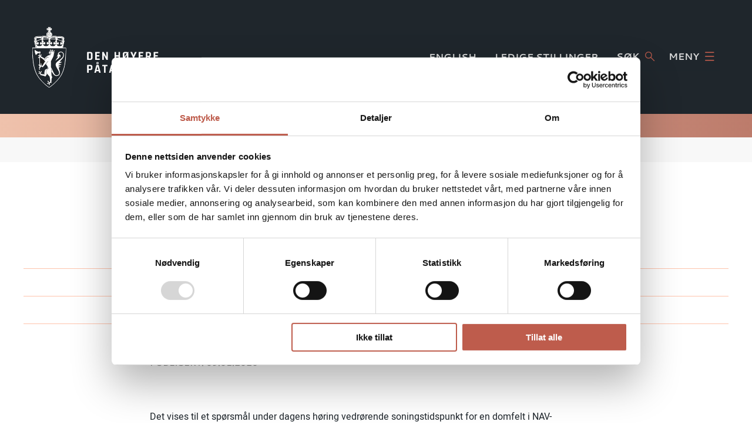

--- FILE ---
content_type: text/html; charset=UTF-8
request_url: https://www.riksadvokaten.no/document/ad-sporsmal-i-dagens-stortingshoring-om-nav-sakskomplekset/
body_size: 8060
content:
<!doctype html>

  <html class="no-js"  lang="nb-NO">

	<head>
		<meta charset="utf-8">

		<!-- Force IE to use the latest rendering engine available -->
		<meta http-equiv="X-UA-Compatible" content="IE=edge">

		<!-- Mobile Meta -->
		<meta name="viewport" content="width=device-width, initial-scale=1.0">
		<meta class="foundation-mq">

		<link rel="shortcut icon" href="https://www.riksadvokaten.no/wp-content/themes/dhp/assets/images/favicon/favicon.ico" type="image/x-icon" />
		<link rel="apple-touch-icon" sizes="57x57" href="https://www.riksadvokaten.no/wp-content/themes/dhp/assets/images/favicon/apple-touch-icon-57x57.png">
		<link rel="apple-touch-icon" sizes="60x60" href="https://www.riksadvokaten.no/wp-content/themes/dhp/assets/images/favicon/apple-touch-icon-60x60.png">
		<link rel="apple-touch-icon" sizes="72x72" href="https://www.riksadvokaten.no/wp-content/themes/dhp/assets/images/favicon/apple-touch-icon-72x72.png">
		<link rel="apple-touch-icon" sizes="76x76" href="https://www.riksadvokaten.no/wp-content/themes/dhp/assets/images/favicon/apple-touch-icon-76x76.png">
		<link rel="apple-touch-icon" sizes="114x114" href="https://www.riksadvokaten.no/wp-content/themes/dhp/assets/images/favicon/apple-touch-icon-114x114.png">
		<link rel="apple-touch-icon" sizes="120x120" href="https://www.riksadvokaten.no/wp-content/themes/dhp/assets/images/favicon/apple-touch-icon-120x120.png">
		<link rel="apple-touch-icon" sizes="144x144" href="https://www.riksadvokaten.no/wp-content/themes/dhp/assets/images/favicon/apple-touch-icon-144x144.png">
		<link rel="apple-touch-icon" sizes="152x152" href="https://www.riksadvokaten.no/wp-content/themes/dhp/assets/images/favicon/apple-touch-icon-152x152.png">
		<link rel="apple-touch-icon" sizes="180x180" href="https://www.riksadvokaten.no/wp-content/themes/dhp/assets/images/favicon/apple-touch-icon-180x180.png">
		<link rel="icon" type="image/png" href="https://www.riksadvokaten.no/wp-content/themes/dhp/assets/images/favicon/favicon-16x16.png" sizes="16x16">
		<link rel="icon" type="image/png" href="https://www.riksadvokaten.no/wp-content/themes/dhp/assets/images/favicon/favicon-32x32.png" sizes="32x32">
		<link rel="icon" type="image/png" href="https://www.riksadvokaten.no/wp-content/themes/dhp/assets/images/favicon/favicon-96x96.png" sizes="96x96">
		<link rel="icon" type="image/png" href="https://www.riksadvokaten.no/wp-content/themes/dhp/assets/images/favicon/android-chrome-192x192.png" sizes="192x192">
		<meta name="msapplication-square70x70logo" content="https://www.riksadvokaten.no/wp-content/themes/dhp/assets/images/favicon/smalltile.png" />
		<meta name="msapplication-square150x150logo" content="https://www.riksadvokaten.no/wp-content/themes/dhp/assets/images/favicon/mediumtile.png" />
		<meta name="msapplication-wide310x150logo" content="https://www.riksadvokaten.no/wp-content/themes/dhp/assets/images/favicon/widetile.png" />
		<meta name="msapplication-square310x310logo" content="https://www.riksadvokaten.no/wp-content/themes/dhp/assets/images/favicon/largetile.png" />

		<link rel="pingback" href="https://www.riksadvokaten.no/xmlrpc.php">
		<script type="text/javascript" data-cookieconsent="ignore">
	window.dataLayer = window.dataLayer || [];

	function gtag() {
		dataLayer.push(arguments);
	}

	gtag("consent", "default", {
		ad_personalization: "denied",
		ad_storage: "denied",
		ad_user_data: "denied",
		analytics_storage: "denied",
		functionality_storage: "denied",
		personalization_storage: "denied",
		security_storage: "granted",
		wait_for_update: 500,
	});
	gtag("set", "ads_data_redaction", true);
	</script>
<script type="text/javascript"
		id="Cookiebot"
		src="https://consent.cookiebot.com/uc.js"
		data-implementation="wp"
		data-cbid="c630b73a-8096-4da0-aab8-a251c9f06a4c"
						data-culture="NB"
				data-blockingmode="auto"
	></script>
<title>Ad spørsmål i dagens stortingshøring om NAV-sakskomplekset &#8211; Riksadvokaten</title>
<meta name='robots' content='max-image-preview:large' />
	<style>img:is([sizes="auto" i], [sizes^="auto," i]) { contain-intrinsic-size: 3000px 1500px }</style>
	<link rel='dns-prefetch' href='//www.riksadvokaten.no' />
<link rel="alternate" type="application/rss+xml" title="Riksadvokaten &raquo; strøm" href="https://www.riksadvokaten.no/feed/" />
<link rel="alternate" type="application/rss+xml" title="Riksadvokaten &raquo; kommentarstrøm" href="https://www.riksadvokaten.no/comments/feed/" />
<link rel='stylesheet' id='wp-block-library-css' href='https://www.riksadvokaten.no/wp-includes/css/dist/block-library/style.min.css?ver=6.8.3' type='text/css' media='all' />
<style id='classic-theme-styles-inline-css' type='text/css'>
/*! This file is auto-generated */
.wp-block-button__link{color:#fff;background-color:#32373c;border-radius:9999px;box-shadow:none;text-decoration:none;padding:calc(.667em + 2px) calc(1.333em + 2px);font-size:1.125em}.wp-block-file__button{background:#32373c;color:#fff;text-decoration:none}
</style>
<style id='global-styles-inline-css' type='text/css'>
:root{--wp--preset--aspect-ratio--square: 1;--wp--preset--aspect-ratio--4-3: 4/3;--wp--preset--aspect-ratio--3-4: 3/4;--wp--preset--aspect-ratio--3-2: 3/2;--wp--preset--aspect-ratio--2-3: 2/3;--wp--preset--aspect-ratio--16-9: 16/9;--wp--preset--aspect-ratio--9-16: 9/16;--wp--preset--color--black: #000000;--wp--preset--color--cyan-bluish-gray: #abb8c3;--wp--preset--color--white: #ffffff;--wp--preset--color--pale-pink: #f78da7;--wp--preset--color--vivid-red: #cf2e2e;--wp--preset--color--luminous-vivid-orange: #ff6900;--wp--preset--color--luminous-vivid-amber: #fcb900;--wp--preset--color--light-green-cyan: #7bdcb5;--wp--preset--color--vivid-green-cyan: #00d084;--wp--preset--color--pale-cyan-blue: #8ed1fc;--wp--preset--color--vivid-cyan-blue: #0693e3;--wp--preset--color--vivid-purple: #9b51e0;--wp--preset--gradient--vivid-cyan-blue-to-vivid-purple: linear-gradient(135deg,rgba(6,147,227,1) 0%,rgb(155,81,224) 100%);--wp--preset--gradient--light-green-cyan-to-vivid-green-cyan: linear-gradient(135deg,rgb(122,220,180) 0%,rgb(0,208,130) 100%);--wp--preset--gradient--luminous-vivid-amber-to-luminous-vivid-orange: linear-gradient(135deg,rgba(252,185,0,1) 0%,rgba(255,105,0,1) 100%);--wp--preset--gradient--luminous-vivid-orange-to-vivid-red: linear-gradient(135deg,rgba(255,105,0,1) 0%,rgb(207,46,46) 100%);--wp--preset--gradient--very-light-gray-to-cyan-bluish-gray: linear-gradient(135deg,rgb(238,238,238) 0%,rgb(169,184,195) 100%);--wp--preset--gradient--cool-to-warm-spectrum: linear-gradient(135deg,rgb(74,234,220) 0%,rgb(151,120,209) 20%,rgb(207,42,186) 40%,rgb(238,44,130) 60%,rgb(251,105,98) 80%,rgb(254,248,76) 100%);--wp--preset--gradient--blush-light-purple: linear-gradient(135deg,rgb(255,206,236) 0%,rgb(152,150,240) 100%);--wp--preset--gradient--blush-bordeaux: linear-gradient(135deg,rgb(254,205,165) 0%,rgb(254,45,45) 50%,rgb(107,0,62) 100%);--wp--preset--gradient--luminous-dusk: linear-gradient(135deg,rgb(255,203,112) 0%,rgb(199,81,192) 50%,rgb(65,88,208) 100%);--wp--preset--gradient--pale-ocean: linear-gradient(135deg,rgb(255,245,203) 0%,rgb(182,227,212) 50%,rgb(51,167,181) 100%);--wp--preset--gradient--electric-grass: linear-gradient(135deg,rgb(202,248,128) 0%,rgb(113,206,126) 100%);--wp--preset--gradient--midnight: linear-gradient(135deg,rgb(2,3,129) 0%,rgb(40,116,252) 100%);--wp--preset--font-size--small: 13px;--wp--preset--font-size--medium: 20px;--wp--preset--font-size--large: 36px;--wp--preset--font-size--x-large: 42px;--wp--preset--spacing--20: 0.44rem;--wp--preset--spacing--30: 0.67rem;--wp--preset--spacing--40: 1rem;--wp--preset--spacing--50: 1.5rem;--wp--preset--spacing--60: 2.25rem;--wp--preset--spacing--70: 3.38rem;--wp--preset--spacing--80: 5.06rem;--wp--preset--shadow--natural: 6px 6px 9px rgba(0, 0, 0, 0.2);--wp--preset--shadow--deep: 12px 12px 50px rgba(0, 0, 0, 0.4);--wp--preset--shadow--sharp: 6px 6px 0px rgba(0, 0, 0, 0.2);--wp--preset--shadow--outlined: 6px 6px 0px -3px rgba(255, 255, 255, 1), 6px 6px rgba(0, 0, 0, 1);--wp--preset--shadow--crisp: 6px 6px 0px rgba(0, 0, 0, 1);}:where(.is-layout-flex){gap: 0.5em;}:where(.is-layout-grid){gap: 0.5em;}body .is-layout-flex{display: flex;}.is-layout-flex{flex-wrap: wrap;align-items: center;}.is-layout-flex > :is(*, div){margin: 0;}body .is-layout-grid{display: grid;}.is-layout-grid > :is(*, div){margin: 0;}:where(.wp-block-columns.is-layout-flex){gap: 2em;}:where(.wp-block-columns.is-layout-grid){gap: 2em;}:where(.wp-block-post-template.is-layout-flex){gap: 1.25em;}:where(.wp-block-post-template.is-layout-grid){gap: 1.25em;}.has-black-color{color: var(--wp--preset--color--black) !important;}.has-cyan-bluish-gray-color{color: var(--wp--preset--color--cyan-bluish-gray) !important;}.has-white-color{color: var(--wp--preset--color--white) !important;}.has-pale-pink-color{color: var(--wp--preset--color--pale-pink) !important;}.has-vivid-red-color{color: var(--wp--preset--color--vivid-red) !important;}.has-luminous-vivid-orange-color{color: var(--wp--preset--color--luminous-vivid-orange) !important;}.has-luminous-vivid-amber-color{color: var(--wp--preset--color--luminous-vivid-amber) !important;}.has-light-green-cyan-color{color: var(--wp--preset--color--light-green-cyan) !important;}.has-vivid-green-cyan-color{color: var(--wp--preset--color--vivid-green-cyan) !important;}.has-pale-cyan-blue-color{color: var(--wp--preset--color--pale-cyan-blue) !important;}.has-vivid-cyan-blue-color{color: var(--wp--preset--color--vivid-cyan-blue) !important;}.has-vivid-purple-color{color: var(--wp--preset--color--vivid-purple) !important;}.has-black-background-color{background-color: var(--wp--preset--color--black) !important;}.has-cyan-bluish-gray-background-color{background-color: var(--wp--preset--color--cyan-bluish-gray) !important;}.has-white-background-color{background-color: var(--wp--preset--color--white) !important;}.has-pale-pink-background-color{background-color: var(--wp--preset--color--pale-pink) !important;}.has-vivid-red-background-color{background-color: var(--wp--preset--color--vivid-red) !important;}.has-luminous-vivid-orange-background-color{background-color: var(--wp--preset--color--luminous-vivid-orange) !important;}.has-luminous-vivid-amber-background-color{background-color: var(--wp--preset--color--luminous-vivid-amber) !important;}.has-light-green-cyan-background-color{background-color: var(--wp--preset--color--light-green-cyan) !important;}.has-vivid-green-cyan-background-color{background-color: var(--wp--preset--color--vivid-green-cyan) !important;}.has-pale-cyan-blue-background-color{background-color: var(--wp--preset--color--pale-cyan-blue) !important;}.has-vivid-cyan-blue-background-color{background-color: var(--wp--preset--color--vivid-cyan-blue) !important;}.has-vivid-purple-background-color{background-color: var(--wp--preset--color--vivid-purple) !important;}.has-black-border-color{border-color: var(--wp--preset--color--black) !important;}.has-cyan-bluish-gray-border-color{border-color: var(--wp--preset--color--cyan-bluish-gray) !important;}.has-white-border-color{border-color: var(--wp--preset--color--white) !important;}.has-pale-pink-border-color{border-color: var(--wp--preset--color--pale-pink) !important;}.has-vivid-red-border-color{border-color: var(--wp--preset--color--vivid-red) !important;}.has-luminous-vivid-orange-border-color{border-color: var(--wp--preset--color--luminous-vivid-orange) !important;}.has-luminous-vivid-amber-border-color{border-color: var(--wp--preset--color--luminous-vivid-amber) !important;}.has-light-green-cyan-border-color{border-color: var(--wp--preset--color--light-green-cyan) !important;}.has-vivid-green-cyan-border-color{border-color: var(--wp--preset--color--vivid-green-cyan) !important;}.has-pale-cyan-blue-border-color{border-color: var(--wp--preset--color--pale-cyan-blue) !important;}.has-vivid-cyan-blue-border-color{border-color: var(--wp--preset--color--vivid-cyan-blue) !important;}.has-vivid-purple-border-color{border-color: var(--wp--preset--color--vivid-purple) !important;}.has-vivid-cyan-blue-to-vivid-purple-gradient-background{background: var(--wp--preset--gradient--vivid-cyan-blue-to-vivid-purple) !important;}.has-light-green-cyan-to-vivid-green-cyan-gradient-background{background: var(--wp--preset--gradient--light-green-cyan-to-vivid-green-cyan) !important;}.has-luminous-vivid-amber-to-luminous-vivid-orange-gradient-background{background: var(--wp--preset--gradient--luminous-vivid-amber-to-luminous-vivid-orange) !important;}.has-luminous-vivid-orange-to-vivid-red-gradient-background{background: var(--wp--preset--gradient--luminous-vivid-orange-to-vivid-red) !important;}.has-very-light-gray-to-cyan-bluish-gray-gradient-background{background: var(--wp--preset--gradient--very-light-gray-to-cyan-bluish-gray) !important;}.has-cool-to-warm-spectrum-gradient-background{background: var(--wp--preset--gradient--cool-to-warm-spectrum) !important;}.has-blush-light-purple-gradient-background{background: var(--wp--preset--gradient--blush-light-purple) !important;}.has-blush-bordeaux-gradient-background{background: var(--wp--preset--gradient--blush-bordeaux) !important;}.has-luminous-dusk-gradient-background{background: var(--wp--preset--gradient--luminous-dusk) !important;}.has-pale-ocean-gradient-background{background: var(--wp--preset--gradient--pale-ocean) !important;}.has-electric-grass-gradient-background{background: var(--wp--preset--gradient--electric-grass) !important;}.has-midnight-gradient-background{background: var(--wp--preset--gradient--midnight) !important;}.has-small-font-size{font-size: var(--wp--preset--font-size--small) !important;}.has-medium-font-size{font-size: var(--wp--preset--font-size--medium) !important;}.has-large-font-size{font-size: var(--wp--preset--font-size--large) !important;}.has-x-large-font-size{font-size: var(--wp--preset--font-size--x-large) !important;}
:where(.wp-block-post-template.is-layout-flex){gap: 1.25em;}:where(.wp-block-post-template.is-layout-grid){gap: 1.25em;}
:where(.wp-block-columns.is-layout-flex){gap: 2em;}:where(.wp-block-columns.is-layout-grid){gap: 2em;}
:root :where(.wp-block-pullquote){font-size: 1.5em;line-height: 1.6;}
</style>
<link rel='stylesheet' id='mo_wpns_shortcode_style-css' href='https://www.riksadvokaten.no/wp-content/plugins/miniorange-2-factor-authentication/includes/css/style_settings.css?ver=6.8.3' type='text/css' media='all' />
<link rel='stylesheet' id='dashicons-css' href='https://www.riksadvokaten.no/wp-includes/css/dashicons.min.css?ver=6.8.3' type='text/css' media='all' />
<link rel='stylesheet' id='searchwp-forms-css' href='https://www.riksadvokaten.no/wp-content/plugins/searchwp/assets/css/frontend/search-forms.min.css?ver=4.5.3' type='text/css' media='all' />
<link rel='stylesheet' id='site-css-css' href='https://www.riksadvokaten.no/wp-content/themes/dhp/assets/css/style.min.css?ver=1.0.6' type='text/css' media='all' />
<script type="text/javascript" src="https://www.riksadvokaten.no/wp-content/plugins/stop-user-enumeration/frontend/js/frontend.js?ver=1.7.5" id="stop-user-enumeration-js" defer="defer" data-wp-strategy="defer"></script>
<link rel="https://api.w.org/" href="https://www.riksadvokaten.no/wp-json/" /><link rel="canonical" href="https://www.riksadvokaten.no/document/ad-sporsmal-i-dagens-stortingshoring-om-nav-sakskomplekset/" />
<link rel='shortlink' href='https://www.riksadvokaten.no/?p=4116' />
<link rel="alternate" title="oEmbed (JSON)" type="application/json+oembed" href="https://www.riksadvokaten.no/wp-json/oembed/1.0/embed?url=https%3A%2F%2Fwww.riksadvokaten.no%2Fdocument%2Fad-sporsmal-i-dagens-stortingshoring-om-nav-sakskomplekset%2F" />
<link rel="alternate" title="oEmbed (XML)" type="text/xml+oembed" href="https://www.riksadvokaten.no/wp-json/oembed/1.0/embed?url=https%3A%2F%2Fwww.riksadvokaten.no%2Fdocument%2Fad-sporsmal-i-dagens-stortingshoring-om-nav-sakskomplekset%2F&#038;format=xml" />


		<!-- Google Tag Manager -->
		<script>(function(w,d,s,l,i){w[l]=w[l]||[];w[l].push({'gtm.start':
		new Date().getTime(),event:'gtm.js'});var f=d.getElementsByTagName(s)[0],
		j=d.createElement(s),dl=l!='dataLayer'?'&l='+l:'';j.async=true;j.src=
		'https://www.googletagmanager.com/gtm.js?id='+i+dl;f.parentNode.insertBefore(j,f);
		})(window,document,'script','dataLayer','GTM-5G7R7ZW');</script>
		<!-- End Google Tag Manager -->

	</head>

	<body class="wp-singular document-template-default single single-document postid-4116 wp-theme-dhp">
		<!-- Google Tag Manager (noscript) -->
		<noscript><iframe src="https://www.googletagmanager.com/ns.html?id=GTM-5G7R7ZW"
		height="0" width="0" style="display:none;visibility:hidden"></iframe></noscript>
		<!-- End Google Tag Manager (noscript) -->
		<a class="sr-only" href="#main">Hopp til innhold</a>
		<div class="off-canvas-wrapper">

			<div class="off-canvas position-right" id="off-canvas" data-off-canvas>
	<button class="close-nav" aria-label="Close menu" data-close>
		<i class="icon-dhp-lukk"></i> Lukk meny	</button>
	<nav class="main-nav">
		<ul id="menu-main-menu" class="vertical menu super" data-accordion-menu><li id="menu-item-760" class="menu-item menu-item-type-post_type menu-item-object-page menu-item-home menu-item-760"><a href="https://www.riksadvokaten.no/">Forside</a></li>
<li id="menu-item-274" class="menu-item menu-item-type-post_type menu-item-object-page menu-item-274"><a href="https://www.riksadvokaten.no/om-oss/">Om oss</a></li>
<li id="menu-item-254" class="menu-item menu-item-type-custom menu-item-object-custom menu-item-254"><a href="/document">Dokumenter</a></li>
<li id="menu-item-257" class="menu-item menu-item-type-custom menu-item-object-custom menu-item-has-children menu-item-257"><a href="#">Presse</a>
<ul class="vertical menu">
	<li id="menu-item-258" class="menu-item menu-item-type-post_type menu-item-object-page menu-item-258"><a href="https://www.riksadvokaten.no/presse/">Pressehenvendelser</a></li>
	<li id="menu-item-261" class="menu-item menu-item-type-post_type menu-item-object-page menu-item-261"><a href="https://www.riksadvokaten.no/bildegalleri/">Bildegalleri</a></li>
</ul>
</li>
<li id="menu-item-262" class="menu-item menu-item-type-custom menu-item-object-custom menu-item-has-children menu-item-262"><a href="#">Karriere</a>
<ul class="vertical menu">
	<li id="menu-item-265" class="menu-item menu-item-type-post_type menu-item-object-page menu-item-265"><a href="https://www.riksadvokaten.no/jobbe-i-dhp/">Jobb i Den høyere påtalemyndighet</a></li>
</ul>
</li>
<li id="menu-item-271" class="menu-item menu-item-type-post_type menu-item-object-page menu-item-271"><a href="https://www.riksadvokaten.no/oversikt-over-statsadvokater-og-embeter/">Kontakt Oss</a></li>
</ul>		<div class="hide-for-large">
			<ul class="menu super vertical">
									<li class="english">
						<a href="https://www.riksadvokaten.no/english/">
							English						</a>
					</li>
													<li>
						<a href="/ledige-stillinger" target="_blank">
							Ledige stillinger						</a>
					</li>
							</ul>
			<form role="search" class="input-group searchform" method="get" action="https://www.riksadvokaten.no/">
				<input class="input-group-field" name="s" type="text" placeholder="Ditt søkeord her" required>
				<div class="input-group-button">
					<input type="submit" class="button" value="Søk">
				</div>
			</form>
		</div>
	</nav>
</div>
			<div class="off-canvas-content" data-off-canvas-content>

				<header class="header" role="banner">
					<div class="top-bar no-padding">
	<div class="row brand-bar">
		<div class="small-10 large-4 medium-6 column">
			<a href="/" class="brand" title="Gå til forside">
				<span>
					<img src="https://www.riksadvokaten.no/wp-content/themes/dhp/assets/images/logo.svg" alt="DHP logo">
				</span>
			</a>
		</div>
		<div class="large-8 medium-6 column show-for-large brand-sub">
			<form role="search"  aria-hidden="true" class="input-group searchform" method="get" action="https://www.riksadvokaten.no/">
				<span class="input-group-label">
					<span role="button" href="#" class="close-search" title="Lukk søkelinjen">
						<i class="icon-dhp-lukk-02"></i>
					</span>
				</span>
				<input class="input-group-field" name="s" type="text" placeholder="Ditt søkeord her" required>
				<div class="input-group-button">
					<input type="submit" class="button" value="Søk">
				</div>
			</form>
			<div id="top-bar-menu" class="top-bar desktop-menu show-for-large">
				<div class="row columns">
					<nav class="top-bar-right float-right">
						<ul class="menu top-menu">
															<li>
									<a href="https://www.riksadvokaten.no/english/">
										English									</a>
								</li>
																					<li>
								<a href="/ledige-stillinger" target="_blank">
									Ledige stillinger								</a>
							</li>
														<li>
								<button href="#" type="button" aria-haspopup="true" id="togglesearch" title="Åpne søkelinjen">
										Søk <i class="icon-dhp-sok"></i>
									</button>
								</li>
							<li>
								<button href="#" type="button" class="menu-toggle" data-toggle="off-canvas">
									Meny <i class="icon-dhp-meny"></i>
								</button>
							</li>
						</ul>
					</nav>
				</div>
			</div>
			<!-- <p class="brand-subtitle">
							</p> -->
		</div>
		<div class="small-2 column hide-for-large text-right">
			<button class="mobile-menu" aria-haspopup="true" type="button" data-toggle="off-canvas">
				<i class="icon-dhp-meny"></i>
			</button>
		</div>
	</div>
</div>
<div class="fargelinje"></div>				</header>
					
	
					<nav aria-label="Du er her:" role="navigation" class="bread"><div class="row"><div class="medium-offset-1 large-offset-2 large-8 small-10 small-offset-1 column end"><ul id="breadcrumbs" class="breadcrumbs"><li class=""><a href="https://www.riksadvokaten.no/document/" title="Dokumenter">Dokumenter</a></li><li class="item-current item-4116"><span class="show-for-sr">Nåværende: </span> Ad spørsmål i dagens ...</span></li></ul></div></div></nav>	<main id="main" role="main">
		<div class="row print-row">
	<div class="large-8 large-offset-2 large-centered medium-10 medium-offset-1 columns">
		<div class="row">
			<div class="small-6 columns">
                <a class="printthis" href="#">Skriv ut</a>
			</div>
			<div class="small-6 columns">
				<ul class="download-list menu dropdown" data-dropdown-menu data-alignment="right" data-disable-hover="true" data-click-open="true">
					<li>
						<a class="sortering-vanlig-alt-2 document-dropdown top" href="#" title="Last ned filer knyttet til dokument">
							Del / Tips						</a>
						<ul class="menu">
							<li class="dropdown-close">
								<a>
									<i class="icon-dhp-lukk-02"></i>
								</a>
							</li>
							<li class="share-title">
								<p class="tips-en-venn">
									Tips en venn								</p>
							</li>
							<li class="addthis-buttons">
																<div class="social-media-buttons-wrapper sharing-buttons"><a href="mailto:?Subject=https%3A%2F%2Fwww.riksadvokaten.no%2Fdocument%2Fad-sporsmal-i-dagens-stortingshoring-om-nav-sakskomplekset%2F" target="_blank" title="email"><span class="dashicons dashicons-email"></span></a><a href="https://www.facebook.com/sharer/sharer.php?u=https%3A%2F%2Fwww.riksadvokaten.no%2Fdocument%2Fad-sporsmal-i-dagens-stortingshoring-om-nav-sakskomplekset%2F" target="_blank" title="facebook"><span class="dashicons dashicons-facebook-alt"></span></a><a href="http://www.linkedin.com/shareArticle?mini=true&#038;url=https%3A%2F%2Fwww.riksadvokaten.no%2Fdocument%2Fad-sporsmal-i-dagens-stortingshoring-om-nav-sakskomplekset%2F" target="_blank" title="linkedin"><span class="dashicons dashicons-linkedin"><svg fill="#627b8f" xmlns="http://www.w3.org/2000/svg" viewBox="0 0 310 310" xml:space="preserve">
								<g id="SVGRepo_bgCarrier" stroke-width="0"/>
									<g id="SVGRepo_tracerCarrier" stroke-linecap="round" stroke-linejoin="round"/>
										<g id="SVGRepo_iconCarrier"> <g id="XMLID_801_"> <path id="XMLID_802_" d="M72.16,99.73H9.927c-2.762,0-5,2.239-5,5v199.928c0,2.762,2.238,5,5,5H72.16c2.762,0,5-2.238,5-5V104.73 C77.16,101.969,74.922,99.73,72.16,99.73z"/> <path id="XMLID_803_" d="M41.066,0.341C18.422,0.341,0,18.743,0,41.362C0,63.991,18.422,82.4,41.066,82.4 c22.626,0,41.033-18.41,41.033-41.038C82.1,18.743,63.692,0.341,41.066,0.341z"/> <path id="XMLID_804_" d="M230.454,94.761c-24.995,0-43.472,10.745-54.679,22.954V104.73c0-2.761-2.238-5-5-5h-59.599 c-2.762,0-5,2.239-5,5v199.928c0,2.762,2.238,5,5,5h62.097c2.762,0,5-2.238,5-5v-98.918c0-33.333,9.054-46.319,32.29-46.319 c25.306,0,27.317,20.818,27.317,48.034v97.204c0,2.762,2.238,5,5,5H305c2.762,0,5-2.238,5-5V194.995 C310,145.43,300.549,94.761,230.454,94.761z"/> </g> </g>
								</svg></span></a><a href="https://twitter.com/intent/tweet?text=Ad+sp%C3%B8rsm%C3%A5l+i+dagens+stortingsh%C3%B8ring+om+NAV-sakskomplekset&#038;url=https%3A%2F%2Fwww.riksadvokaten.no%2Fdocument%2Fad-sporsmal-i-dagens-stortingshoring-om-nav-sakskomplekset%2F" target="_blank" title="twitter"><span class="dashicons dashicons-twitter"></span></a></div>							</li>
						</ul>
					</li>
				</ul>
			</div>
		</div>
	</div>
</div>
						<div class="underlined-header row">
		<div class="medium-10 medium-offset-1 large-8 large-centered columns">
			<h1 class="underlined-header-text">
				Ad spørsmål i dagens stortingshøring om NAV-sakskomplekset			</h1>
		</div>
	</div>


	<div class="row byline-used">
		<div class="medium-5 medium-push-1 large-push-2 large-4 columns">
							<span class="published-date">
					Publisert: 09.01.2020				</span><br />
								</div>

		<div class="medium-5 medium-push-1 large-push-2 large-4 end columns">
											</div>
	</div>
				<div class="row">
			<div class="large-8 large-offset-2 large-centered medium-10 medium-offset-1 small-12 columns">
				<h2 class="ingress"></h2>
			</div>
		</div>
									<section class="section fc-text">
					<div class="row">
						<div class="large-8 large-offset-2 large-centered medium-10 medium-offset-1 small-12 columns">
							<p>Det vises til et spørsmål under dagens høring vedrørende soningstidspunkt for en domfelt i NAV-sakskomplekset.</p>
<p><span id="more-4116"></span>I brev i dag til Stortingets kontroll- og konstitusjonskomité presiserer tidligere riksadvokat Busch at riksadvokatens kontor først ble informert om den aktuelle dommen 5. november 2019.</p>
<p>Les brevet fra tidligere riksadvokat her.</p>
						</div>
					</div>
				</section>
				<section class="section fc-download-documents">
											<div class="row">
							<div class="large-8 large-offset-2 large-centered medium-10 medium-offset-1 small-12 columns">
								<ul class="download-document-list">
									<li class="document-list-title">Last ned dokumenter</li>
																														<li class="document-list-entry">
																								<span class="document-list-entry-title">Brev 9.1.20 etter Stortingshøring om NAV-saken</span>
																									<span class="document-list-caption">(108kb)</span>
																								<a class="document-list-download" href="https://www.riksadvokaten.no/wp-content/uploads/2020/01/Brev-9.1.20-etter-Stortingshøring.pdf" title="Brev 9.1.20 etter Stortingshøring om NAV-saken" download target="_blank">
													Last ned												</a>
											</li>
																											</ul>
							</div>
						</div>
									</section>
					    </div>
</section>



	</main> <!-- end #main -->
				<footer id="footer-container" class="footer" role="contentinfo">
					<div class="outer-footer show-for-medium">
						<div class="row">
							<div class="large-12 medium-12 columns">
								<nav role="navigation">
									<div class="menu-centered"><ul id="menu-main-menu-1" class="menu"><li class="menu-item menu-item-type-post_type menu-item-object-page menu-item-home menu-item-760"><a href="https://www.riksadvokaten.no/">Forside</a></li>
<li class="menu-item menu-item-type-post_type menu-item-object-page menu-item-274"><a href="https://www.riksadvokaten.no/om-oss/">Om oss</a></li>
<li class="menu-item menu-item-type-custom menu-item-object-custom menu-item-254"><a href="/document">Dokumenter</a></li>
<li class="menu-item menu-item-type-custom menu-item-object-custom menu-item-has-children menu-item-257"><a href="#">Presse</a>
<ul class="sub-menu">
	<li class="menu-item menu-item-type-post_type menu-item-object-page menu-item-258"><a href="https://www.riksadvokaten.no/presse/">Pressehenvendelser</a></li>
	<li class="menu-item menu-item-type-post_type menu-item-object-page menu-item-261"><a href="https://www.riksadvokaten.no/bildegalleri/">Bildegalleri</a></li>
</ul>
</li>
<li class="menu-item menu-item-type-custom menu-item-object-custom menu-item-has-children menu-item-262"><a href="#">Karriere</a>
<ul class="sub-menu">
	<li class="menu-item menu-item-type-post_type menu-item-object-page menu-item-265"><a href="https://www.riksadvokaten.no/jobbe-i-dhp/">Jobb i Den høyere påtalemyndighet</a></li>
</ul>
</li>
<li class="menu-item menu-item-type-post_type menu-item-object-page menu-item-271"><a href="https://www.riksadvokaten.no/oversikt-over-statsadvokater-og-embeter/">Kontakt Oss</a></li>
</ul></div>								</nav>
							</div>
						</div>
					</div>
					<div class="addon-menu">
						<div class="row show-for-medium">
							<div class="small-12 column">
								<div id="footersub" class="menu-centered horizontal"></div>
							</div>
						</div>
					</div>
					<div class="inner-footer">
						<div class="row">
							<div class="large-3 medium-4 columns footer-item">
								<p>Grev Wedels plass 9, 0151 Oslo</p>
								<p>
									Org.nr: 971 524 758								</p>
							</div>
							<div class="large-3 medium-4 columns footer-item">
								<p>Telefon: 22 47 78 50</p>
								<p>Telefax: </p>
							</div>
							<div class="large-3 medium-4 columns footer-item">
								<p>Postboks 2102 Vika<br />
0125 Oslo</p>
							</div>
							<div class="large-3 medium-4 columns footer-item end">
																	<ul>
																					<li>
																									<p></p>
																							</li>
																					<li>
																									<a href="mailto:postmottak.riks@riksadvokaten.no">postmottak.riks@riksadvokaten.no</a>
																							</li>
																					<li>
																									<a href="/personvernerklaering/">Personvernerklæring</a>
																							</li>
																					<li>
																									<a href="/om-informasjonskapsler">Om informasjonskapsler</a>
																							</li>
																					<li>
																									<a href="https://uustatus.no/nb/erklaringer/publisert/a9531a87-b06d-4ff8-a5b0-ccf6edb10af5">Tilgjengelighetserklæring (NB)</a>
																							</li>
																					<li>
																									<a href="https://uustatus.no/nn/erklaringer/publisert/a9531a87-b06d-4ff8-a5b0-ccf6edb10af5">Tilgjengelighetserklæring (NN)</a>
																							</li>
																					<li>
																									<a href="https://twitter.com/Riksadvokaten">Følg oss på twitter </a>
																							</li>
																			</ul>
															</div>
						</div>
					</div>
					<div class="sub-footer large-text-left text-center">
						<div class="row">
							<div class="large-push-9 large-3 column">
								<p class="to-the-top">
									<button href="#" class="top-scroll">
										Opp til topp <i class="icon-dhp-pil-opp-02"></i>
									</button>
								</p>
							</div>
							<div class="large-pull-3 large-3 column">
								<p class="source-org copyright">
									&copy; Riksadvokaten								</p>
							</div>
							<div class="large-pull-3 large-6 column">
								<p class="dou">
									Design og utvikling: <a href="https://stem.no" target="_blank">
									Stem Agency
									</a>
								</p>
							</div>
						</div>
					</div>
				</footer> <!-- end .footer -->
			</div>  <!-- end .main-content -->
		</div> <!-- end .off-canvas-wrapper -->
		<script type="speculationrules">
{"prefetch":[{"source":"document","where":{"and":[{"href_matches":"\/*"},{"not":{"href_matches":["\/wp-*.php","\/wp-admin\/*","\/wp-content\/uploads\/*","\/wp-content\/*","\/wp-content\/plugins\/*","\/wp-content\/themes\/dhp\/*","\/*\\?(.+)"]}},{"not":{"selector_matches":"a[rel~=\"nofollow\"]"}},{"not":{"selector_matches":".no-prefetch, .no-prefetch a"}}]},"eagerness":"conservative"}]}
</script>
			<input type="hidden" name="miniorange_login_nonce" value="0ec916379e" />
								<script type="text/javascript">
					jQuery(".ncore_input_password ").append('<input type="text" placeholder="No soft Token ? Skip" name="mo_softtoken" id="mo2f_2fa_code" class="mo2f_2fa_code" value="" size="20" style="ime-mode: inactive;">');
				</script>
				<script type="text/javascript" src="https://www.riksadvokaten.no/wp-content/themes/dhp/vendor/jquery/dist/jquery.min.js" id="jquery-js"></script>
<script type="text/javascript" defer="defer" src="https://www.riksadvokaten.no/wp-content/themes/dhp/assets/js/foundation.min.js?ver=6.3.2" id="foundation-js-js"></script>
<script type="text/javascript" id="site-js-js-extra">
/* <![CDATA[ */
var afp_vars = {"afp_nonce":"5cd9be3e2e","afp_ajax_url":"https:\/\/www.riksadvokaten.no\/wp-admin\/admin-ajax.php"};
/* ]]> */
</script>
<script type="text/javascript" defer="defer" src="https://www.riksadvokaten.no/wp-content/themes/dhp/assets/js/scripts.min.js?ver=1.0.1" id="site-js-js"></script>
	</body>
</html> <!-- end page -->
<!--
Performance optimized by W3 Total Cache. Learn more: https://www.boldgrid.com/w3-total-cache/

Page Caching using Disk: Enhanced 

Served from: riksadvokaten.no @ 2025-11-06 08:19:17 by W3 Total Cache
-->

--- FILE ---
content_type: text/css
request_url: https://www.riksadvokaten.no/wp-content/themes/dhp/assets/css/style.min.css?ver=1.0.6
body_size: 29385
content:
@charset "UTF-8";.image-replacement{text-indent:100%;white-space:nowrap;overflow:hidden}span.amp{font-family:Baskerville,Goudy Old Style,Palatino,Book Antiqua,serif!important;font-style:italic}.slide-in-down.mui-enter{transition-duration:.5s;transition-timing-function:linear;-webkit-transform:translateY(-100%);transform:translateY(-100%);transition-property:transform,opacity;-webkit-backface-visibility:hidden;backface-visibility:hidden}.slide-in-down.mui-enter.mui-enter-active{-webkit-transform:translateY(0);transform:translateY(0)}.slide-in-left.mui-enter{transition-duration:.5s;transition-timing-function:linear;-webkit-transform:translateX(-100%);transform:translateX(-100%);transition-property:transform,opacity;-webkit-backface-visibility:hidden;backface-visibility:hidden}.slide-in-left.mui-enter.mui-enter-active{-webkit-transform:translateX(0);transform:translateX(0)}.slide-in-up.mui-enter{transition-duration:.5s;transition-timing-function:linear;-webkit-transform:translateY(100%);transform:translateY(100%);transition-property:transform,opacity;-webkit-backface-visibility:hidden;backface-visibility:hidden}.slide-in-up.mui-enter.mui-enter-active{-webkit-transform:translateY(0);transform:translateY(0)}.slide-in-right.mui-enter{transition-duration:.5s;transition-timing-function:linear;-webkit-transform:translateX(100%);transform:translateX(100%);transition-property:transform,opacity;-webkit-backface-visibility:hidden;backface-visibility:hidden}.slide-in-right.mui-enter.mui-enter-active{-webkit-transform:translateX(0);transform:translateX(0)}.slide-out-down.mui-leave{transition-duration:.5s;transition-timing-function:linear;-webkit-transform:translateY(0);transform:translateY(0);transition-property:transform,opacity;-webkit-backface-visibility:hidden;backface-visibility:hidden}.slide-out-down.mui-leave.mui-leave-active{-webkit-transform:translateY(100%);transform:translateY(100%)}.slide-out-right.mui-leave{transition-duration:.5s;transition-timing-function:linear;-webkit-transform:translateX(0);transform:translateX(0);transition-property:transform,opacity;-webkit-backface-visibility:hidden;backface-visibility:hidden}.slide-out-right.mui-leave.mui-leave-active{-webkit-transform:translateX(100%);transform:translateX(100%)}.slide-out-up.mui-leave{transition-duration:.5s;transition-timing-function:linear;-webkit-transform:translateY(0);transform:translateY(0);transition-property:transform,opacity;-webkit-backface-visibility:hidden;backface-visibility:hidden}.slide-out-up.mui-leave.mui-leave-active{-webkit-transform:translateY(-100%);transform:translateY(-100%)}.slide-out-left.mui-leave{transition-duration:.5s;transition-timing-function:linear;-webkit-transform:translateX(0);transform:translateX(0);transition-property:transform,opacity;-webkit-backface-visibility:hidden;backface-visibility:hidden}.slide-out-left.mui-leave.mui-leave-active{-webkit-transform:translateX(-100%);transform:translateX(-100%)}.fade-in.mui-enter{transition-duration:.5s;transition-timing-function:linear;opacity:0;transition-property:opacity}.fade-in.mui-enter.mui-enter-active{opacity:1}.fade-out.mui-leave{transition-duration:.5s;transition-timing-function:linear;opacity:1;transition-property:opacity}.fade-out.mui-leave.mui-leave-active{opacity:0}.hinge-in-from-top.mui-enter{transition-duration:.5s;transition-timing-function:linear;-webkit-transform:perspective(2000px) rotateX(-90deg);transform:perspective(2000px) rotateX(-90deg);-webkit-transform-origin:top;transform-origin:top;transition-property:transform,opacity;opacity:0}.hinge-in-from-top.mui-enter.mui-enter-active{-webkit-transform:perspective(2000px) rotate(0deg);transform:perspective(2000px) rotate(0deg);opacity:1}.hinge-in-from-right.mui-enter{transition-duration:.5s;transition-timing-function:linear;-webkit-transform:perspective(2000px) rotateY(-90deg);transform:perspective(2000px) rotateY(-90deg);-webkit-transform-origin:right;transform-origin:right;transition-property:transform,opacity;opacity:0}.hinge-in-from-right.mui-enter.mui-enter-active{-webkit-transform:perspective(2000px) rotate(0deg);transform:perspective(2000px) rotate(0deg);opacity:1}.hinge-in-from-bottom.mui-enter{transition-duration:.5s;transition-timing-function:linear;-webkit-transform:perspective(2000px) rotateX(90deg);transform:perspective(2000px) rotateX(90deg);-webkit-transform-origin:bottom;transform-origin:bottom;transition-property:transform,opacity;opacity:0}.hinge-in-from-bottom.mui-enter.mui-enter-active{-webkit-transform:perspective(2000px) rotate(0deg);transform:perspective(2000px) rotate(0deg);opacity:1}.hinge-in-from-left.mui-enter{transition-duration:.5s;transition-timing-function:linear;-webkit-transform:perspective(2000px) rotateY(90deg);transform:perspective(2000px) rotateY(90deg);-webkit-transform-origin:left;transform-origin:left;transition-property:transform,opacity;opacity:0}.hinge-in-from-left.mui-enter.mui-enter-active{-webkit-transform:perspective(2000px) rotate(0deg);transform:perspective(2000px) rotate(0deg);opacity:1}.hinge-in-from-middle-x.mui-enter{transition-duration:.5s;transition-timing-function:linear;-webkit-transform:perspective(2000px) rotateX(-90deg);transform:perspective(2000px) rotateX(-90deg);-webkit-transform-origin:center;transform-origin:center;transition-property:transform,opacity;opacity:0}.hinge-in-from-middle-x.mui-enter.mui-enter-active{-webkit-transform:perspective(2000px) rotate(0deg);transform:perspective(2000px) rotate(0deg);opacity:1}.hinge-in-from-middle-y.mui-enter{transition-duration:.5s;transition-timing-function:linear;-webkit-transform:perspective(2000px) rotateY(-90deg);transform:perspective(2000px) rotateY(-90deg);-webkit-transform-origin:center;transform-origin:center;transition-property:transform,opacity;opacity:0}.hinge-in-from-middle-y.mui-enter.mui-enter-active,.hinge-out-from-top.mui-leave{-webkit-transform:perspective(2000px) rotate(0deg);transform:perspective(2000px) rotate(0deg);opacity:1}.hinge-out-from-top.mui-leave{transition-duration:.5s;transition-timing-function:linear;-webkit-transform-origin:top;transform-origin:top;transition-property:transform,opacity}.hinge-out-from-top.mui-leave.mui-leave-active{-webkit-transform:perspective(2000px) rotateX(-90deg);transform:perspective(2000px) rotateX(-90deg);opacity:0}.hinge-out-from-right.mui-leave{transition-duration:.5s;transition-timing-function:linear;-webkit-transform:perspective(2000px) rotate(0deg);transform:perspective(2000px) rotate(0deg);-webkit-transform-origin:right;transform-origin:right;transition-property:transform,opacity;opacity:1}.hinge-out-from-right.mui-leave.mui-leave-active{-webkit-transform:perspective(2000px) rotateY(-90deg);transform:perspective(2000px) rotateY(-90deg);opacity:0}.hinge-out-from-bottom.mui-leave{transition-duration:.5s;transition-timing-function:linear;-webkit-transform:perspective(2000px) rotate(0deg);transform:perspective(2000px) rotate(0deg);-webkit-transform-origin:bottom;transform-origin:bottom;transition-property:transform,opacity;opacity:1}.hinge-out-from-bottom.mui-leave.mui-leave-active{-webkit-transform:perspective(2000px) rotateX(90deg);transform:perspective(2000px) rotateX(90deg);opacity:0}.hinge-out-from-left.mui-leave{transition-duration:.5s;transition-timing-function:linear;-webkit-transform:perspective(2000px) rotate(0deg);transform:perspective(2000px) rotate(0deg);-webkit-transform-origin:left;transform-origin:left;transition-property:transform,opacity;opacity:1}.hinge-out-from-left.mui-leave.mui-leave-active{-webkit-transform:perspective(2000px) rotateY(90deg);transform:perspective(2000px) rotateY(90deg);opacity:0}.hinge-out-from-middle-x.mui-leave{transition-duration:.5s;transition-timing-function:linear;-webkit-transform:perspective(2000px) rotate(0deg);transform:perspective(2000px) rotate(0deg);-webkit-transform-origin:center;transform-origin:center;transition-property:transform,opacity;opacity:1}.hinge-out-from-middle-x.mui-leave.mui-leave-active{-webkit-transform:perspective(2000px) rotateX(-90deg);transform:perspective(2000px) rotateX(-90deg);opacity:0}.hinge-out-from-middle-y.mui-leave{transition-duration:.5s;transition-timing-function:linear;-webkit-transform:perspective(2000px) rotate(0deg);transform:perspective(2000px) rotate(0deg);-webkit-transform-origin:center;transform-origin:center;transition-property:transform,opacity;opacity:1}.hinge-out-from-middle-y.mui-leave.mui-leave-active{-webkit-transform:perspective(2000px) rotateY(-90deg);transform:perspective(2000px) rotateY(-90deg);opacity:0}.scale-in-up.mui-enter{transition-duration:.5s;transition-timing-function:linear;-webkit-transform:scale(.5);transform:scale(.5);transition-property:transform,opacity;opacity:0}.scale-in-up.mui-enter.mui-enter-active{-webkit-transform:scale(1);transform:scale(1);opacity:1}.scale-in-down.mui-enter{transition-duration:.5s;transition-timing-function:linear;-webkit-transform:scale(1.5);transform:scale(1.5);transition-property:transform,opacity;opacity:0}.scale-in-down.mui-enter.mui-enter-active,.scale-out-up.mui-leave{-webkit-transform:scale(1);transform:scale(1);opacity:1}.scale-out-up.mui-leave{transition-duration:.5s;transition-timing-function:linear;transition-property:transform,opacity}.scale-out-up.mui-leave.mui-leave-active{-webkit-transform:scale(1.5);transform:scale(1.5);opacity:0}.scale-out-down.mui-leave{transition-duration:.5s;transition-timing-function:linear;-webkit-transform:scale(1);transform:scale(1);transition-property:transform,opacity;opacity:1}.scale-out-down.mui-leave.mui-leave-active{-webkit-transform:scale(.5);transform:scale(.5);opacity:0}.spin-in.mui-enter{transition-duration:.5s;transition-timing-function:linear;-webkit-transform:rotate(-270deg);transform:rotate(-270deg);transition-property:transform,opacity;opacity:0}.spin-in.mui-enter.mui-enter-active,.spin-out.mui-leave{-webkit-transform:rotate(0);transform:rotate(0);opacity:1}.spin-out.mui-leave{transition-duration:.5s;transition-timing-function:linear;transition-property:transform,opacity}.spin-in-ccw.mui-enter,.spin-out.mui-leave.mui-leave-active{-webkit-transform:rotate(270deg);transform:rotate(270deg);opacity:0}.spin-in-ccw.mui-enter{transition-duration:.5s;transition-timing-function:linear;transition-property:transform,opacity}.spin-in-ccw.mui-enter.mui-enter-active,.spin-out-ccw.mui-leave{-webkit-transform:rotate(0);transform:rotate(0);opacity:1}.spin-out-ccw.mui-leave{transition-duration:.5s;transition-timing-function:linear;transition-property:transform,opacity}.spin-out-ccw.mui-leave.mui-leave-active{-webkit-transform:rotate(-270deg);transform:rotate(-270deg);opacity:0}.slow{transition-duration:.75s!important}.fast{transition-duration:.25s!important}.linear{transition-timing-function:linear!important}.ease{transition-timing-function:ease!important}.ease-in{transition-timing-function:ease-in!important}.ease-out{transition-timing-function:ease-out!important}.ease-in-out{transition-timing-function:ease-in-out!important}.bounce-in{transition-timing-function:cubic-bezier(.485,.155,.24,1.245)!important}.bounce-out{transition-timing-function:cubic-bezier(.485,.155,.515,.845)!important}.bounce-in-out{transition-timing-function:cubic-bezier(.76,-.245,.24,1.245)!important}.short-delay{transition-delay:.3s!important}.long-delay{transition-delay:.7s!important}.shake{-webkit-animation-name:a;animation-name:a}@-webkit-keyframes a{0%,10%,20%,30%,40%,50%,60%,70%,80%,90%{-webkit-transform:translateX(7%);transform:translateX(7%)}5%,15%,25%,35%,45%,55%,65%,75%,85%,95%{-webkit-transform:translateX(-7%);transform:translateX(-7%)}}@keyframes a{0%,10%,20%,30%,40%,50%,60%,70%,80%,90%{-webkit-transform:translateX(7%);transform:translateX(7%)}5%,15%,25%,35%,45%,55%,65%,75%,85%,95%{-webkit-transform:translateX(-7%);transform:translateX(-7%)}}.spin-cw{-webkit-animation-name:b;animation-name:b}@-webkit-keyframes b{0%{-webkit-transform:rotate(-1turn);transform:rotate(-1turn)}to{-webkit-transform:rotate(0);transform:rotate(0)}}.spin-ccw{-webkit-animation-name:b;animation-name:b}@keyframes b{0%{-webkit-transform:rotate(0);transform:rotate(0)}to{-webkit-transform:rotate(1turn);transform:rotate(1turn)}}.wiggle{-webkit-animation-name:c;animation-name:c}@-webkit-keyframes c{40%,50%,60%{-webkit-transform:rotate(7deg);transform:rotate(7deg)}35%,45%,55%,65%{-webkit-transform:rotate(-7deg);transform:rotate(-7deg)}0%,30%,70%,to{-webkit-transform:rotate(0);transform:rotate(0)}}@keyframes c{40%,50%,60%{-webkit-transform:rotate(7deg);transform:rotate(7deg)}35%,45%,55%,65%{-webkit-transform:rotate(-7deg);transform:rotate(-7deg)}0%,30%,70%,to{-webkit-transform:rotate(0);transform:rotate(0)}}.shake,.spin-ccw,.spin-cw,.wiggle{-webkit-animation-duration:.5s;animation-duration:.5s}.infinite{-webkit-animation-iteration-count:infinite;animation-iteration-count:infinite}.slow{-webkit-animation-duration:.75s!important;animation-duration:.75s!important}.fast{-webkit-animation-duration:.25s!important;animation-duration:.25s!important}.linear{-webkit-animation-timing-function:linear!important;animation-timing-function:linear!important}.ease{-webkit-animation-timing-function:ease!important;animation-timing-function:ease!important}.ease-in{-webkit-animation-timing-function:ease-in!important;animation-timing-function:ease-in!important}.ease-out{-webkit-animation-timing-function:ease-out!important;animation-timing-function:ease-out!important}.ease-in-out{-webkit-animation-timing-function:ease-in-out!important;animation-timing-function:ease-in-out!important}.bounce-in{-webkit-animation-timing-function:cubic-bezier(.485,.155,.24,1.245)!important;animation-timing-function:cubic-bezier(.485,.155,.24,1.245)!important}.bounce-out{-webkit-animation-timing-function:cubic-bezier(.485,.155,.515,.845)!important;animation-timing-function:cubic-bezier(.485,.155,.515,.845)!important}.bounce-in-out{-webkit-animation-timing-function:cubic-bezier(.76,-.245,.24,1.245)!important;animation-timing-function:cubic-bezier(.76,-.245,.24,1.245)!important}.short-delay{-webkit-animation-delay:.3s!important;animation-delay:.3s!important}.long-delay{-webkit-animation-delay:.7s!important;animation-delay:.7s!important}

/*! normalize-scss | MIT/GPLv2 License | bit.ly/normalize-scss */html{font-family:sans-serif;line-height:1.15;-ms-text-size-adjust:100%;-webkit-text-size-adjust:100%}article,aside,footer,header,nav,section{display:block}h1{font-size:2em;margin:.67em 0}figcaption,figure{display:block}figure{margin:1em 40px}hr{box-sizing:content-box;overflow:visible}main{display:block}pre{font-family:monospace,monospace;font-size:1em}a{background-color:transparent;-webkit-text-decoration-skip:objects}a:active,a:hover{outline-width:0}abbr[title]{border-bottom:none;text-decoration:underline;text-decoration:underline dotted}b,strong{font-weight:inherit;font-weight:bolder}code,kbd,samp{font-family:monospace,monospace;font-size:1em}dfn{font-style:italic}mark{background-color:#ff0;color:#000}sub,sup{font-size:75%;line-height:0;position:relative;vertical-align:baseline}sub{bottom:-.25em}sup{top:-.5em}audio,video{display:inline-block}audio:not([controls]){display:none;height:0}img{border-style:none}svg:not(:root){overflow:hidden}button,input,optgroup,select,textarea{font-family:sans-serif;font-size:100%;line-height:1.15;margin:0}button{overflow:visible}button,select{text-transform:none}[type=reset],[type=submit],button,html [type=button]{-webkit-appearance:button}[type=button]::-moz-focus-inner,[type=reset]::-moz-focus-inner,[type=submit]::-moz-focus-inner,button::-moz-focus-inner{border-style:none;padding:0}[type=button]:-moz-focusring,[type=reset]:-moz-focusring,[type=submit]:-moz-focusring,button:-moz-focusring{outline:1px dotted ButtonText}input{overflow:visible}[type=checkbox],[type=radio]{box-sizing:border-box;padding:0}[type=number]::-webkit-inner-spin-button,[type=number]::-webkit-outer-spin-button{height:auto}[type=search]{-webkit-appearance:textfield;outline-offset:-2px}[type=search]::-webkit-search-cancel-button,[type=search]::-webkit-search-decoration{-webkit-appearance:none}::-webkit-file-upload-button{-webkit-appearance:button;font:inherit}fieldset{border:1px solid silver;margin:0 2px;padding:.35em .625em .75em}legend{box-sizing:border-box;display:table;padding:0;color:inherit;white-space:normal}progress{display:inline-block;vertical-align:baseline}textarea{overflow:auto}details{display:block}summary{display:list-item}menu{display:block}canvas{display:inline-block}[hidden],template{display:none}.foundation-mq{font-family:"small=0em&medium=40em&large=64em&xlarge=75em&xxlarge=90em"}html{box-sizing:border-box;font-size:100%}*,:after,:before{box-sizing:inherit}body{margin:0;padding:0;background:#f8f8f8;font-family:Heebo,sans-serif;font-weight:400;line-height:1.5;color:#1f262c;-webkit-font-smoothing:antialiased;-moz-osx-font-smoothing:grayscale}img{display:inline-block;vertical-align:middle;max-width:100%;height:auto;-ms-interpolation-mode:bicubic}textarea{height:auto;min-height:50px;border-radius:0}select{box-sizing:border-box;width:100%}.map_canvas embed,.map_canvas img,.map_canvas object,.mqa-display embed,.mqa-display img,.mqa-display object{max-width:none!important}button{padding:0;-webkit-appearance:none;-moz-appearance:none;appearance:none;border:0;border-radius:0;background:transparent;line-height:1}[data-whatinput=mouse] button{outline:0}pre{overflow:auto}.is-visible{display:block!important}.is-hidden{display:none!important}.row{max-width:75rem;margin-right:auto;margin-left:auto}.row:after,.row:before{display:table;content:" "}.row:after{clear:both}.row.collapse>.column,.row.collapse>.columns{padding-right:0;padding-left:0}.row .row{margin-right:-.625rem;margin-left:-.625rem}@media print,screen and (min-width:40em){.row .row{margin-right:-.9375rem;margin-left:-.9375rem}}@media print,screen and (min-width:64em){.row .row{margin-right:-.9375rem;margin-left:-.9375rem}}.row .row.collapse{margin-right:0;margin-left:0}.row.expanded{max-width:none}.row.expanded .row{margin-right:auto;margin-left:auto}.row:not(.expanded) .row{max-width:none}.row.gutter-small>.column,.row.gutter-small>.columns{padding-right:.625rem;padding-left:.625rem}.row.gutter-medium>.column,.row.gutter-medium>.columns{padding-right:.9375rem;padding-left:.9375rem}.column,.columns{width:100%;float:left;padding-right:.625rem;padding-left:.625rem}@media print,screen and (min-width:40em){.column,.columns{padding-right:.9375rem;padding-left:.9375rem}}.column:last-child:not(:first-child),.columns:last-child:not(:first-child){float:right}.column.end:last-child:last-child,.end.columns:last-child:last-child{float:left}.column.row.row,.row.row.columns{float:none}.row .column.row.row,.row .row.row.columns{margin-right:0;margin-left:0;padding-right:0;padding-left:0}.small-1{width:8.33333%}.small-push-1{position:relative;left:8.33333%}.small-pull-1{position:relative;left:-8.33333%}.small-offset-0{margin-left:0}.small-2{width:16.66667%}.small-push-2{position:relative;left:16.66667%}.small-pull-2{position:relative;left:-16.66667%}.small-offset-1{margin-left:8.33333%}.small-3{width:25%}.small-push-3{position:relative;left:25%}.small-pull-3{position:relative;left:-25%}.small-offset-2{margin-left:16.66667%}.small-4{width:33.33333%}.small-push-4{position:relative;left:33.33333%}.small-pull-4{position:relative;left:-33.33333%}.small-offset-3{margin-left:25%}.small-5{width:41.66667%}.small-push-5{position:relative;left:41.66667%}.small-pull-5{position:relative;left:-41.66667%}.small-offset-4{margin-left:33.33333%}.small-6{width:50%}.small-push-6{position:relative;left:50%}.small-pull-6{position:relative;left:-50%}.small-offset-5{margin-left:41.66667%}.small-7{width:58.33333%}.small-push-7{position:relative;left:58.33333%}.small-pull-7{position:relative;left:-58.33333%}.small-offset-6{margin-left:50%}.small-8{width:66.66667%}.small-push-8{position:relative;left:66.66667%}.small-pull-8{position:relative;left:-66.66667%}.small-offset-7{margin-left:58.33333%}.small-9{width:75%}.small-push-9{position:relative;left:75%}.small-pull-9{position:relative;left:-75%}.small-offset-8{margin-left:66.66667%}.small-10{width:83.33333%}.small-push-10{position:relative;left:83.33333%}.small-pull-10{position:relative;left:-83.33333%}.small-offset-9{margin-left:75%}.small-11{width:91.66667%}.small-push-11{position:relative;left:91.66667%}.small-pull-11{position:relative;left:-91.66667%}.small-offset-10{margin-left:83.33333%}.small-12{width:100%}.small-offset-11{margin-left:91.66667%}.small-up-1>.column,.small-up-1>.columns{float:left;width:100%}.small-up-1>.column:nth-of-type(1n),.small-up-1>.columns:nth-of-type(1n){clear:none}.small-up-1>.column:nth-of-type(1n+1),.small-up-1>.columns:nth-of-type(1n+1){clear:both}.small-up-1>.column:last-child,.small-up-1>.columns:last-child{float:left}.small-up-2>.column,.small-up-2>.columns{float:left;width:50%}.small-up-2>.column:nth-of-type(1n),.small-up-2>.columns:nth-of-type(1n){clear:none}.small-up-2>.column:nth-of-type(odd),.small-up-2>.columns:nth-of-type(odd){clear:both}.small-up-2>.column:last-child,.small-up-2>.columns:last-child{float:left}.small-up-3>.column,.small-up-3>.columns{float:left;width:33.33333%}.small-up-3>.column:nth-of-type(1n),.small-up-3>.columns:nth-of-type(1n){clear:none}.small-up-3>.column:nth-of-type(3n+1),.small-up-3>.columns:nth-of-type(3n+1){clear:both}.small-up-3>.column:last-child,.small-up-3>.columns:last-child{float:left}.small-up-4>.column,.small-up-4>.columns{float:left;width:25%}.small-up-4>.column:nth-of-type(1n),.small-up-4>.columns:nth-of-type(1n){clear:none}.small-up-4>.column:nth-of-type(4n+1),.small-up-4>.columns:nth-of-type(4n+1){clear:both}.small-up-4>.column:last-child,.small-up-4>.columns:last-child{float:left}.small-up-5>.column,.small-up-5>.columns{float:left;width:20%}.small-up-5>.column:nth-of-type(1n),.small-up-5>.columns:nth-of-type(1n){clear:none}.small-up-5>.column:nth-of-type(5n+1),.small-up-5>.columns:nth-of-type(5n+1){clear:both}.small-up-5>.column:last-child,.small-up-5>.columns:last-child{float:left}.small-up-6>.column,.small-up-6>.columns{float:left;width:16.66667%}.small-up-6>.column:nth-of-type(1n),.small-up-6>.columns:nth-of-type(1n){clear:none}.small-up-6>.column:nth-of-type(6n+1),.small-up-6>.columns:nth-of-type(6n+1){clear:both}.small-up-6>.column:last-child,.small-up-6>.columns:last-child{float:left}.small-up-7>.column,.small-up-7>.columns{float:left;width:14.28571%}.small-up-7>.column:nth-of-type(1n),.small-up-7>.columns:nth-of-type(1n){clear:none}.small-up-7>.column:nth-of-type(7n+1),.small-up-7>.columns:nth-of-type(7n+1){clear:both}.small-up-7>.column:last-child,.small-up-7>.columns:last-child{float:left}.small-up-8>.column,.small-up-8>.columns{float:left;width:12.5%}.small-up-8>.column:nth-of-type(1n),.small-up-8>.columns:nth-of-type(1n){clear:none}.small-up-8>.column:nth-of-type(8n+1),.small-up-8>.columns:nth-of-type(8n+1){clear:both}.small-up-8>.column:last-child,.small-up-8>.columns:last-child{float:left}.small-collapse>.column,.small-collapse>.columns{padding-right:0;padding-left:0}.expanded.row .small-collapse.row,.small-collapse .row{margin-right:0;margin-left:0}.small-uncollapse>.column,.small-uncollapse>.columns{padding-right:.625rem;padding-left:.625rem}.small-centered{margin-right:auto;margin-left:auto}.small-centered,.small-centered:last-child:not(:first-child){float:none;clear:both}.small-pull-0,.small-push-0,.small-uncentered{position:static;float:left;margin-right:0;margin-left:0}@media print,screen and (min-width:40em){.medium-1{width:8.33333%}.medium-push-1{position:relative;left:8.33333%}.medium-pull-1{position:relative;left:-8.33333%}.medium-offset-0{margin-left:0}.medium-2{width:16.66667%}.medium-push-2{position:relative;left:16.66667%}.medium-pull-2{position:relative;left:-16.66667%}.medium-offset-1{margin-left:8.33333%}.medium-3{width:25%}.medium-push-3{position:relative;left:25%}.medium-pull-3{position:relative;left:-25%}.medium-offset-2{margin-left:16.66667%}.medium-4{width:33.33333%}.medium-push-4{position:relative;left:33.33333%}.medium-pull-4{position:relative;left:-33.33333%}.medium-offset-3{margin-left:25%}.medium-5{width:41.66667%}.medium-push-5{position:relative;left:41.66667%}.medium-pull-5{position:relative;left:-41.66667%}.medium-offset-4{margin-left:33.33333%}.medium-6{width:50%}.medium-push-6{position:relative;left:50%}.medium-pull-6{position:relative;left:-50%}.medium-offset-5{margin-left:41.66667%}.medium-7{width:58.33333%}.medium-push-7{position:relative;left:58.33333%}.medium-pull-7{position:relative;left:-58.33333%}.medium-offset-6{margin-left:50%}.medium-8{width:66.66667%}.medium-push-8{position:relative;left:66.66667%}.medium-pull-8{position:relative;left:-66.66667%}.medium-offset-7{margin-left:58.33333%}.medium-9{width:75%}.medium-push-9{position:relative;left:75%}.medium-pull-9{position:relative;left:-75%}.medium-offset-8{margin-left:66.66667%}.medium-10{width:83.33333%}.medium-push-10{position:relative;left:83.33333%}.medium-pull-10{position:relative;left:-83.33333%}.medium-offset-9{margin-left:75%}.medium-11{width:91.66667%}.medium-push-11{position:relative;left:91.66667%}.medium-pull-11{position:relative;left:-91.66667%}.medium-offset-10{margin-left:83.33333%}.medium-12{width:100%}.medium-offset-11{margin-left:91.66667%}.medium-up-1>.column,.medium-up-1>.columns{float:left;width:100%}.medium-up-1>.column:nth-of-type(1n),.medium-up-1>.columns:nth-of-type(1n){clear:none}.medium-up-1>.column:nth-of-type(1n+1),.medium-up-1>.columns:nth-of-type(1n+1){clear:both}.medium-up-1>.column:last-child,.medium-up-1>.columns:last-child{float:left}.medium-up-2>.column,.medium-up-2>.columns{float:left;width:50%}.medium-up-2>.column:nth-of-type(1n),.medium-up-2>.columns:nth-of-type(1n){clear:none}.medium-up-2>.column:nth-of-type(odd),.medium-up-2>.columns:nth-of-type(odd){clear:both}.medium-up-2>.column:last-child,.medium-up-2>.columns:last-child{float:left}.medium-up-3>.column,.medium-up-3>.columns{float:left;width:33.33333%}.medium-up-3>.column:nth-of-type(1n),.medium-up-3>.columns:nth-of-type(1n){clear:none}.medium-up-3>.column:nth-of-type(3n+1),.medium-up-3>.columns:nth-of-type(3n+1){clear:both}.medium-up-3>.column:last-child,.medium-up-3>.columns:last-child{float:left}.medium-up-4>.column,.medium-up-4>.columns{float:left;width:25%}.medium-up-4>.column:nth-of-type(1n),.medium-up-4>.columns:nth-of-type(1n){clear:none}.medium-up-4>.column:nth-of-type(4n+1),.medium-up-4>.columns:nth-of-type(4n+1){clear:both}.medium-up-4>.column:last-child,.medium-up-4>.columns:last-child{float:left}.medium-up-5>.column,.medium-up-5>.columns{float:left;width:20%}.medium-up-5>.column:nth-of-type(1n),.medium-up-5>.columns:nth-of-type(1n){clear:none}.medium-up-5>.column:nth-of-type(5n+1),.medium-up-5>.columns:nth-of-type(5n+1){clear:both}.medium-up-5>.column:last-child,.medium-up-5>.columns:last-child{float:left}.medium-up-6>.column,.medium-up-6>.columns{float:left;width:16.66667%}.medium-up-6>.column:nth-of-type(1n),.medium-up-6>.columns:nth-of-type(1n){clear:none}.medium-up-6>.column:nth-of-type(6n+1),.medium-up-6>.columns:nth-of-type(6n+1){clear:both}.medium-up-6>.column:last-child,.medium-up-6>.columns:last-child{float:left}.medium-up-7>.column,.medium-up-7>.columns{float:left;width:14.28571%}.medium-up-7>.column:nth-of-type(1n),.medium-up-7>.columns:nth-of-type(1n){clear:none}.medium-up-7>.column:nth-of-type(7n+1),.medium-up-7>.columns:nth-of-type(7n+1){clear:both}.medium-up-7>.column:last-child,.medium-up-7>.columns:last-child{float:left}.medium-up-8>.column,.medium-up-8>.columns{float:left;width:12.5%}.medium-up-8>.column:nth-of-type(1n),.medium-up-8>.columns:nth-of-type(1n){clear:none}.medium-up-8>.column:nth-of-type(8n+1),.medium-up-8>.columns:nth-of-type(8n+1){clear:both}.medium-up-8>.column:last-child,.medium-up-8>.columns:last-child{float:left}.medium-collapse>.column,.medium-collapse>.columns{padding-right:0;padding-left:0}.expanded.row .medium-collapse.row,.medium-collapse .row{margin-right:0;margin-left:0}.medium-uncollapse>.column,.medium-uncollapse>.columns{padding-right:.9375rem;padding-left:.9375rem}.medium-centered{margin-right:auto;margin-left:auto}.medium-centered,.medium-centered:last-child:not(:first-child){float:none;clear:both}.medium-pull-0,.medium-push-0,.medium-uncentered{position:static;float:left;margin-right:0;margin-left:0}}@media print,screen and (min-width:64em){.large-1{width:8.33333%}.large-push-1{position:relative;left:8.33333%}.large-pull-1{position:relative;left:-8.33333%}.large-offset-0{margin-left:0}.large-2{width:16.66667%}.large-push-2{position:relative;left:16.66667%}.large-pull-2{position:relative;left:-16.66667%}.large-offset-1{margin-left:8.33333%}.large-3{width:25%}.large-push-3{position:relative;left:25%}.large-pull-3{position:relative;left:-25%}.large-offset-2{margin-left:16.66667%}.large-4{width:33.33333%}.large-push-4{position:relative;left:33.33333%}.large-pull-4{position:relative;left:-33.33333%}.large-offset-3{margin-left:25%}.large-5{width:41.66667%}.large-push-5{position:relative;left:41.66667%}.large-pull-5{position:relative;left:-41.66667%}.large-offset-4{margin-left:33.33333%}.large-6{width:50%}.large-push-6{position:relative;left:50%}.large-pull-6{position:relative;left:-50%}.large-offset-5{margin-left:41.66667%}.large-7{width:58.33333%}.large-push-7{position:relative;left:58.33333%}.large-pull-7{position:relative;left:-58.33333%}.large-offset-6{margin-left:50%}.large-8{width:66.66667%}.large-push-8{position:relative;left:66.66667%}.large-pull-8{position:relative;left:-66.66667%}.large-offset-7{margin-left:58.33333%}.large-9{width:75%}.large-push-9{position:relative;left:75%}.large-pull-9{position:relative;left:-75%}.large-offset-8{margin-left:66.66667%}.large-10{width:83.33333%}.large-push-10{position:relative;left:83.33333%}.large-pull-10{position:relative;left:-83.33333%}.large-offset-9{margin-left:75%}.large-11{width:91.66667%}.large-push-11{position:relative;left:91.66667%}.large-pull-11{position:relative;left:-91.66667%}.large-offset-10{margin-left:83.33333%}.large-12{width:100%}.large-offset-11{margin-left:91.66667%}.large-up-1>.column,.large-up-1>.columns{float:left;width:100%}.large-up-1>.column:nth-of-type(1n),.large-up-1>.columns:nth-of-type(1n){clear:none}.large-up-1>.column:nth-of-type(1n+1),.large-up-1>.columns:nth-of-type(1n+1){clear:both}.large-up-1>.column:last-child,.large-up-1>.columns:last-child{float:left}.large-up-2>.column,.large-up-2>.columns{float:left;width:50%}.large-up-2>.column:nth-of-type(1n),.large-up-2>.columns:nth-of-type(1n){clear:none}.large-up-2>.column:nth-of-type(odd),.large-up-2>.columns:nth-of-type(odd){clear:both}.large-up-2>.column:last-child,.large-up-2>.columns:last-child{float:left}.large-up-3>.column,.large-up-3>.columns{float:left;width:33.33333%}.large-up-3>.column:nth-of-type(1n),.large-up-3>.columns:nth-of-type(1n){clear:none}.large-up-3>.column:nth-of-type(3n+1),.large-up-3>.columns:nth-of-type(3n+1){clear:both}.large-up-3>.column:last-child,.large-up-3>.columns:last-child{float:left}.large-up-4>.column,.large-up-4>.columns{float:left;width:25%}.large-up-4>.column:nth-of-type(1n),.large-up-4>.columns:nth-of-type(1n){clear:none}.large-up-4>.column:nth-of-type(4n+1),.large-up-4>.columns:nth-of-type(4n+1){clear:both}.large-up-4>.column:last-child,.large-up-4>.columns:last-child{float:left}.large-up-5>.column,.large-up-5>.columns{float:left;width:20%}.large-up-5>.column:nth-of-type(1n),.large-up-5>.columns:nth-of-type(1n){clear:none}.large-up-5>.column:nth-of-type(5n+1),.large-up-5>.columns:nth-of-type(5n+1){clear:both}.large-up-5>.column:last-child,.large-up-5>.columns:last-child{float:left}.large-up-6>.column,.large-up-6>.columns{float:left;width:16.66667%}.large-up-6>.column:nth-of-type(1n),.large-up-6>.columns:nth-of-type(1n){clear:none}.large-up-6>.column:nth-of-type(6n+1),.large-up-6>.columns:nth-of-type(6n+1){clear:both}.large-up-6>.column:last-child,.large-up-6>.columns:last-child{float:left}.large-up-7>.column,.large-up-7>.columns{float:left;width:14.28571%}.large-up-7>.column:nth-of-type(1n),.large-up-7>.columns:nth-of-type(1n){clear:none}.large-up-7>.column:nth-of-type(7n+1),.large-up-7>.columns:nth-of-type(7n+1){clear:both}.large-up-7>.column:last-child,.large-up-7>.columns:last-child{float:left}.large-up-8>.column,.large-up-8>.columns{float:left;width:12.5%}.large-up-8>.column:nth-of-type(1n),.large-up-8>.columns:nth-of-type(1n){clear:none}.large-up-8>.column:nth-of-type(8n+1),.large-up-8>.columns:nth-of-type(8n+1){clear:both}.large-up-8>.column:last-child,.large-up-8>.columns:last-child{float:left}.large-collapse>.column,.large-collapse>.columns{padding-right:0;padding-left:0}.expanded.row .large-collapse.row,.large-collapse .row{margin-right:0;margin-left:0}.large-uncollapse>.column,.large-uncollapse>.columns{padding-right:.9375rem;padding-left:.9375rem}.large-centered{margin-right:auto;margin-left:auto}.large-centered,.large-centered:last-child:not(:first-child){float:none;clear:both}.large-pull-0,.large-push-0,.large-uncentered{position:static;float:left;margin-right:0;margin-left:0}}.column-block{margin-bottom:1.25rem}.column-block>:last-child{margin-bottom:0}@media print,screen and (min-width:40em){.column-block{margin-bottom:1.875rem}.column-block>:last-child{margin-bottom:0}}blockquote,dd,div,dl,dt,form,h1,h2,h3,h4,h5,h6,li,ol,p,pre,td,th,ul{margin:0;padding:0}p{margin-bottom:1rem;font-size:inherit;line-height:1.6;text-rendering:optimizeLegibility}em,i{font-style:italic}b,em,i,strong{line-height:inherit}b,strong{font-weight:700}small{font-size:80%;line-height:inherit}h1,h2,h3,h4,h5,h6{font-family:Rajdhani,sans-serif;font-style:normal;font-weight:400;color:inherit;text-rendering:optimizeLegibility}h1 small,h2 small,h3 small,h4 small,h5 small,h6 small{line-height:0;color:#cacaca}h1{font-size:1.5rem}h1,h2{line-height:1.4;margin-top:0;margin-bottom:.5rem}h2{font-size:1.25rem}h3{font-size:1.1875rem}h3,h4{line-height:1.4;margin-top:0;margin-bottom:.5rem}h4{font-size:1.125rem}h5{font-size:1.0625rem}h5,h6{line-height:1.4;margin-top:0;margin-bottom:.5rem}h6{font-size:1rem}@media print,screen and (min-width:40em){h1{font-size:3rem}h2{font-size:2.5rem}h3{font-size:1.9375rem}h4{font-size:1.5625rem}h5{font-size:1.25rem}h6{font-size:1rem}}a{line-height:inherit;color:#994a3e;text-decoration:underline;cursor:pointer}a:focus,a:hover{color:#627b8f}a img{border:0}hr{clear:both;max-width:75rem;height:0;margin:1.25rem auto;border-top:0;border-right:0;border-bottom:1px solid #cacaca;border-left:0}dl,ol,ul{margin-bottom:1rem;list-style-position:outside;line-height:1.6}li{font-size:inherit}ul{list-style-type:disc}ol,ul{margin-left:1rem}ol ol,ol ul,ul ol,ul ul{margin-left:1.25rem;margin-bottom:0}dl{margin-bottom:1rem}dl dt{margin-bottom:.3rem;font-weight:700}blockquote{margin:0 0 1rem;padding:.5625rem 1.25rem 0 1.1875rem;border-left:1px solid #cacaca}blockquote,blockquote p{line-height:1.6;color:#8a8a8a}cite{display:block;font-size:.8125rem;color:#8a8a8a}cite:before{content:"— "}abbr{border-bottom:1px dotted #2c3640;color:#1f262c;cursor:help}figure{margin:0}code{padding:.125rem .3125rem .0625rem;border:1px solid #cacaca;font-weight:400}code,kbd{background-color:#e6e6e6;font-family:Consolas,Liberation Mono,Courier,monospace;color:#2c3640}kbd{margin:0;padding:.125rem .25rem 0}.subheader{margin-top:.2rem;margin-bottom:.5rem;font-weight:400;line-height:1.4;color:#8a8a8a}.lead{font-size:125%;line-height:1.6}.stat{font-size:2.5rem;line-height:1}p+.stat{margin-top:-1rem}.no-bullet{margin-left:0;list-style:none}.text-left{text-align:left}.text-right{text-align:right}.text-center{text-align:center}.text-justify{text-align:justify}@media print,screen and (min-width:40em){.medium-text-left{text-align:left}.medium-text-right{text-align:right}.medium-text-center{text-align:center}.medium-text-justify{text-align:justify}}@media print,screen and (min-width:64em){.large-text-left{text-align:left}.large-text-right{text-align:right}.large-text-center{text-align:center}.large-text-justify{text-align:justify}}.show-for-print{display:none!important}@media print{*{background:transparent!important;box-shadow:none!important;color:#000!important;text-shadow:none!important}.show-for-print{display:block!important}.hide-for-print{display:none!important}table.show-for-print{display:table!important}thead.show-for-print{display:table-header-group!important}tbody.show-for-print{display:table-row-group!important}tr.show-for-print{display:table-row!important}td.show-for-print,th.show-for-print{display:table-cell!important}a,a:visited{text-decoration:underline}a[href]:after{content:" (" attr(href) ")"}.ir a:after,a[href^="#"]:after,a[href^="javascript:"]:after{content:""}abbr[title]:after{content:" (" attr(title) ")"}blockquote,pre{border:1px solid #8a8a8a;page-break-inside:avoid}thead{display:table-header-group}img,tr{page-break-inside:avoid}img{max-width:100%!important}@page{margin:.5cm}h2,h3,p{orphans:3;widows:3}h2,h3{page-break-after:avoid}.print-break-inside{page-break-inside:auto}}[type=color],[type=date],[type=datetime-local],[type=datetime],[type=email],[type=month],[type=number],[type=password],[type=search],[type=tel],[type=text],[type=time],[type=url],[type=week],textarea{display:block;box-sizing:border-box;width:100%;height:3.76562rem;margin:0 0 1.96875rem;padding:.98438rem;border:.0625rem solid #e9e9e9;border-radius:0;background-color:#fff;box-shadow:0;font-family:Cantarell;font-size:.875rem;font-weight:400;color:#2c3640;transition:box-shadow .5s,border-color .25s ease-in-out;-webkit-appearance:none;-moz-appearance:none;appearance:none}[type=color]:focus,[type=date]:focus,[type=datetime-local]:focus,[type=datetime]:focus,[type=email]:focus,[type=month]:focus,[type=number]:focus,[type=password]:focus,[type=search]:focus,[type=tel]:focus,[type=text]:focus,[type=time]:focus,[type=url]:focus,[type=week]:focus,textarea:focus{outline:none;border:.0625rem solid #efc2ac;background-color:#fff;box-shadow:0 0 5px #cacaca;transition:box-shadow .5s,border-color .25s ease-in-out}textarea{max-width:100%}textarea[rows]{height:auto}input:disabled,input[readonly],textarea:disabled,textarea[readonly]{background-color:#e6e6e6;cursor:not-allowed}[type=button],[type=submit]{-webkit-appearance:none;-moz-appearance:none;appearance:none;border-radius:0}input[type=search]{box-sizing:border-box}[type=checkbox],[type=file],[type=radio]{margin:0 0 1.96875rem}[type=checkbox]+label,[type=radio]+label{display:inline-block;vertical-align:baseline;margin-left:.98438rem;margin-right:1.96875rem;margin-bottom:0}[type=checkbox]+label[for],[type=radio]+label[for]{cursor:pointer}label>[type=checkbox],label>[type=radio]{margin-right:.98438rem}[type=file]{width:100%}label{display:block;margin:0;font-size:1rem;font-weight:400;line-height:2.5rem;color:#2c3640}label.middle{margin:0 0 1.96875rem;padding:1.04688rem 0}.help-text{margin-top:-.98438rem;font-size:.8125rem;font-style:italic;color:#2c3640}.input-group{display:table;width:100%;margin-bottom:1.96875rem}.input-group>:first-child,.input-group>:last-child>*{border-radius:0 0 0 0}.input-group-button,.input-group-button a,.input-group-button button,.input-group-button input,.input-group-button label,.input-group-field,.input-group-label{margin:0;white-space:nowrap;display:table-cell;vertical-align:middle}.input-group-label{padding:0 1rem;border:0;background:transparent;color:#fff;text-align:center;white-space:nowrap;width:1%;height:100%}.input-group-field{border-radius:0;height:3.82812rem}.input-group-button{padding-top:0;padding-bottom:0;text-align:center;width:1%;height:100%}.input-group-button a,.input-group-button button,.input-group-button input,.input-group-button label{height:3.82812rem;padding-top:0;padding-bottom:0;font-size:.875rem}.input-group .input-group-button{display:table-cell}fieldset{margin:0;padding:0;border:0}legend{max-width:100%;margin-bottom:.98438rem}.fieldset{margin:1.125rem 0;padding:1.25rem;border:1px solid #cacaca}.fieldset legend{margin:0;margin-left:-.1875rem;padding:0 .1875rem;background:#f8f8f8}select{height:3.76562rem;margin:0 0 1.96875rem;padding:.98438rem;-webkit-appearance:none;-moz-appearance:none;appearance:none;border:.0625rem solid #e9e9e9;border-radius:0;background-color:#fff;line-height:normal;color:#2c3640;background-image:url("data:image/svg+xml;utf8,<svg xmlns='http://www.w3.org/2000/svg' version='1.1' width='32' height='24' viewBox='0 0 32 24'><polygon points='0,0 32,0 16,24' style='fill: rgb%28138, 138, 138%29'></polygon></svg>");background-origin:content-box;background-position:right -1.96875rem center;background-repeat:no-repeat;background-size:9px 6px;padding-right:2.95312rem;transition:box-shadow .5s,border-color .25s ease-in-out}@media screen and (min-width:0\0){select{background-image:url("[data-uri]")}}select:focus{outline:none;border:.0625rem solid #efc2ac;background-color:#fff;box-shadow:0 0 5px #cacaca;transition:box-shadow .5s,border-color .25s ease-in-out}select:disabled{background-color:#e6e6e6;cursor:not-allowed}select::-ms-expand{display:none}select[multiple]{height:auto;background-image:none}.is-invalid-input:not(:focus){border-color:#cc4b37;background-color:#faedeb}.is-invalid-input:not(:focus)::-webkit-input-placeholder{color:#cc4b37}.is-invalid-input:not(:focus):-ms-input-placeholder{color:#cc4b37}.is-invalid-input:not(:focus)::placeholder{color:#cc4b37}.form-error,.is-invalid-label{color:#cc4b37}.form-error{display:none;margin-top:-.98438rem;margin-bottom:1.96875rem;font-size:.75rem;font-weight:700}.form-error.is-visible{display:block}.button,.button-arrow,.button-external{display:inline-block;vertical-align:middle;margin:0 0 .625rem;padding:.625rem 1.25rem;-webkit-appearance:none;border:1px solid transparent;border-radius:0;transition:all .2s ease-in-out;font-size:.9rem;line-height:1;cursor:pointer;background-color:#2c3640;color:#fff}[data-whatinput=mouse] .button,[data-whatinput=mouse] .button-arrow,[data-whatinput=mouse] .button-external{outline:0}.button-arrow:focus,.button-arrow:hover,.button-external:focus,.button-external:hover,.button:focus,.button:hover{background-color:#994a3e;color:#fff}.button.tiny,.tiny.button-arrow,.tiny.button-external{font-size:.6rem}.button.small,.small.button-arrow,.small.button-external{font-size:.75rem}.button.large,.large.button-arrow,.large.button-external{font-size:1.25rem}.button.expanded,.expanded.button-arrow,.expanded.button-external{display:block;width:100%;margin-right:0;margin-left:0}.button.primary,.primary.button-arrow,.primary.button-external{background-color:#1779ba;color:#fff}.button.primary:focus,.button.primary:hover,.primary.button-arrow:focus,.primary.button-arrow:hover,.primary.button-external:focus,.primary.button-external:hover{background-color:#126195;color:#fff}.button.secondary,.secondary.button-arrow,.secondary.button-external{background-color:#767676;color:#fff}.button.secondary:focus,.button.secondary:hover,.secondary.button-arrow:focus,.secondary.button-arrow:hover,.secondary.button-external:focus,.secondary.button-external:hover{background-color:#5e5e5e;color:#fff}.button.success,.success.button-arrow,.success.button-external{background-color:#3adb76;color:#2c3640}.button.success:focus,.button.success:hover,.success.button-arrow:focus,.success.button-arrow:hover,.success.button-external:focus,.success.button-external:hover{background-color:#22bb5b;color:#2c3640}.button.warning,.warning.button-arrow,.warning.button-external{background-color:#ffae00;color:#2c3640}.button.warning:focus,.button.warning:hover,.warning.button-arrow:focus,.warning.button-arrow:hover,.warning.button-external:focus,.warning.button-external:hover{background-color:#cc8b00;color:#2c3640}.alert.button-arrow,.alert.button-external,.button.alert{background-color:#cc4b37;color:#fff}.alert.button-arrow:focus,.alert.button-arrow:hover,.alert.button-external:focus,.alert.button-external:hover,.button.alert:focus,.button.alert:hover{background-color:#a53b2a;color:#fff}.button.hollow,.hollow.button-arrow,.hollow.button-external{border:1px solid #1779ba;color:#1779ba}.button.hollow,.button.hollow:focus,.button.hollow:hover,.hollow.button-arrow,.hollow.button-arrow:focus,.hollow.button-arrow:hover,.hollow.button-external,.hollow.button-external:focus,.hollow.button-external:hover{background-color:transparent}.button.hollow:focus,.button.hollow:hover,.hollow.button-arrow:focus,.hollow.button-arrow:hover,.hollow.button-external:focus,.hollow.button-external:hover{border-color:#0c3d5d;color:#0c3d5d}.button.hollow.primary,.hollow.primary.button-arrow,.hollow.primary.button-external{border:1px solid #1779ba;color:#1779ba}.button.hollow.primary:focus,.button.hollow.primary:hover,.hollow.primary.button-arrow:focus,.hollow.primary.button-arrow:hover,.hollow.primary.button-external:focus,.hollow.primary.button-external:hover{border-color:#0c3d5d;color:#0c3d5d}.button.hollow.secondary,.hollow.secondary.button-arrow,.hollow.secondary.button-external{border:1px solid #767676;color:#767676}.button.hollow.secondary:focus,.button.hollow.secondary:hover,.hollow.secondary.button-arrow:focus,.hollow.secondary.button-arrow:hover,.hollow.secondary.button-external:focus,.hollow.secondary.button-external:hover{border-color:#3b3b3b;color:#3b3b3b}.button.hollow.success,.hollow.success.button-arrow,.hollow.success.button-external{border:1px solid #3adb76;color:#3adb76}.button.hollow.success:focus,.button.hollow.success:hover,.hollow.success.button-arrow:focus,.hollow.success.button-arrow:hover,.hollow.success.button-external:focus,.hollow.success.button-external:hover{border-color:#157539;color:#157539}.button.hollow.warning,.hollow.warning.button-arrow,.hollow.warning.button-external{border:1px solid #ffae00;color:#ffae00}.button.hollow.warning:focus,.button.hollow.warning:hover,.hollow.warning.button-arrow:focus,.hollow.warning.button-arrow:hover,.hollow.warning.button-external:focus,.hollow.warning.button-external:hover{border-color:#805700;color:#805700}.button.hollow.alert,.hollow.alert.button-arrow,.hollow.alert.button-external{border:1px solid #cc4b37;color:#cc4b37}.button.hollow.alert:focus,.button.hollow.alert:hover,.hollow.alert.button-arrow:focus,.hollow.alert.button-arrow:hover,.hollow.alert.button-external:focus,.hollow.alert.button-external:hover{border-color:#67251a;color:#67251a}.button.disabled,.button[disabled],.disabled.button-arrow,.disabled.button-external,[disabled].button-arrow,[disabled].button-external{opacity:.25;cursor:not-allowed}.button.disabled,.button.disabled:focus,.button.disabled:hover,.button[disabled],.button[disabled]:focus,.button[disabled]:hover,.disabled.button-arrow,.disabled.button-arrow:focus,.disabled.button-arrow:hover,.disabled.button-external,.disabled.button-external:focus,.disabled.button-external:hover,[disabled].button-arrow,[disabled].button-arrow:focus,[disabled].button-arrow:hover,[disabled].button-external,[disabled].button-external:focus,[disabled].button-external:hover{background-color:#1779ba;color:#fff}.button.disabled.primary,.button[disabled].primary,.disabled.primary.button-arrow,.disabled.primary.button-external,[disabled].primary.button-arrow,[disabled].primary.button-external{opacity:.25;cursor:not-allowed}.button.disabled.primary,.button.disabled.primary:focus,.button.disabled.primary:hover,.button[disabled].primary,.button[disabled].primary:focus,.button[disabled].primary:hover,.disabled.primary.button-arrow,.disabled.primary.button-arrow:focus,.disabled.primary.button-arrow:hover,.disabled.primary.button-external,.disabled.primary.button-external:focus,.disabled.primary.button-external:hover,[disabled].primary.button-arrow,[disabled].primary.button-arrow:focus,[disabled].primary.button-arrow:hover,[disabled].primary.button-external,[disabled].primary.button-external:focus,[disabled].primary.button-external:hover{background-color:#1779ba;color:#fff}.button.disabled.secondary,.button[disabled].secondary,.disabled.secondary.button-arrow,.disabled.secondary.button-external,[disabled].secondary.button-arrow,[disabled].secondary.button-external{opacity:.25;cursor:not-allowed}.button.disabled.secondary,.button.disabled.secondary:focus,.button.disabled.secondary:hover,.button[disabled].secondary,.button[disabled].secondary:focus,.button[disabled].secondary:hover,.disabled.secondary.button-arrow,.disabled.secondary.button-arrow:focus,.disabled.secondary.button-arrow:hover,.disabled.secondary.button-external,.disabled.secondary.button-external:focus,.disabled.secondary.button-external:hover,[disabled].secondary.button-arrow,[disabled].secondary.button-arrow:focus,[disabled].secondary.button-arrow:hover,[disabled].secondary.button-external,[disabled].secondary.button-external:focus,[disabled].secondary.button-external:hover{background-color:#767676;color:#fff}.button.disabled.success,.button[disabled].success,.disabled.success.button-arrow,.disabled.success.button-external,[disabled].success.button-arrow,[disabled].success.button-external{opacity:.25;cursor:not-allowed}.button.disabled.success,.button.disabled.success:focus,.button.disabled.success:hover,.button[disabled].success,.button[disabled].success:focus,.button[disabled].success:hover,.disabled.success.button-arrow,.disabled.success.button-arrow:focus,.disabled.success.button-arrow:hover,.disabled.success.button-external,.disabled.success.button-external:focus,.disabled.success.button-external:hover,[disabled].success.button-arrow,[disabled].success.button-arrow:focus,[disabled].success.button-arrow:hover,[disabled].success.button-external,[disabled].success.button-external:focus,[disabled].success.button-external:hover{background-color:#3adb76;color:#2c3640}.button.disabled.warning,.button[disabled].warning,.disabled.warning.button-arrow,.disabled.warning.button-external,[disabled].warning.button-arrow,[disabled].warning.button-external{opacity:.25;cursor:not-allowed}.button.disabled.warning,.button.disabled.warning:focus,.button.disabled.warning:hover,.button[disabled].warning,.button[disabled].warning:focus,.button[disabled].warning:hover,.disabled.warning.button-arrow,.disabled.warning.button-arrow:focus,.disabled.warning.button-arrow:hover,.disabled.warning.button-external,.disabled.warning.button-external:focus,.disabled.warning.button-external:hover,[disabled].warning.button-arrow,[disabled].warning.button-arrow:focus,[disabled].warning.button-arrow:hover,[disabled].warning.button-external,[disabled].warning.button-external:focus,[disabled].warning.button-external:hover{background-color:#ffae00;color:#2c3640}.button.disabled.alert,.button[disabled].alert,.disabled.alert.button-arrow,.disabled.alert.button-external,[disabled].alert.button-arrow,[disabled].alert.button-external{opacity:.25;cursor:not-allowed}.button.disabled.alert,.button.disabled.alert:focus,.button.disabled.alert:hover,.button[disabled].alert,.button[disabled].alert:focus,.button[disabled].alert:hover,.disabled.alert.button-arrow,.disabled.alert.button-arrow:focus,.disabled.alert.button-arrow:hover,.disabled.alert.button-external,.disabled.alert.button-external:focus,.disabled.alert.button-external:hover,[disabled].alert.button-arrow,[disabled].alert.button-arrow:focus,[disabled].alert.button-arrow:hover,[disabled].alert.button-external,[disabled].alert.button-external:focus,[disabled].alert.button-external:hover{background-color:#cc4b37;color:#fff}.button.dropdown:after,.dropdown.button-arrow:after,.dropdown.button-external:after{display:block;width:0;height:0;border:.4em inset;content:"";border-bottom-width:0;border-top-style:solid;border-color:#fff transparent transparent;position:relative;top:.4em;display:inline-block;float:right;margin-left:1.25rem}.button.dropdown.hollow:after,.dropdown.hollow.button-arrow:after,.dropdown.hollow.button-external:after{border-top-color:#2c3640}.button.dropdown.hollow.primary:after,.dropdown.hollow.primary.button-arrow:after,.dropdown.hollow.primary.button-external:after{border-top-color:#1779ba}.button.dropdown.hollow.secondary:after,.dropdown.hollow.secondary.button-arrow:after,.dropdown.hollow.secondary.button-external:after{border-top-color:#767676}.button.dropdown.hollow.success:after,.dropdown.hollow.success.button-arrow:after,.dropdown.hollow.success.button-external:after{border-top-color:#3adb76}.button.dropdown.hollow.warning:after,.dropdown.hollow.warning.button-arrow:after,.dropdown.hollow.warning.button-external:after{border-top-color:#ffae00}.button.dropdown.hollow.alert:after,.dropdown.hollow.alert.button-arrow:after,.dropdown.hollow.alert.button-external:after{border-top-color:#cc4b37}.arrow-only.button-arrow:after,.arrow-only.button-external:after,.button.arrow-only:after{top:-.1em;float:none;margin-left:0}.accordion{margin-left:0;background:#e9e9e9;list-style-type:none}.accordion-item:first-child>:first-child,.accordion-item:last-child>:last-child{border-radius:0 0 0 0}.accordion-title{position:relative;display:block;padding:1.25rem 1rem;border:1px solid #f8f8f8;border-bottom:0;font-size:1.125rem;line-height:1;color:#2c3640}:last-child:not(.is-active)>.accordion-title{border-bottom:1px solid #f8f8f8;border-radius:0 0 0 0}.accordion-title:focus,.accordion-title:hover{background-color:#be5c4c}.accordion-content{display:none;padding:1rem;border:1px solid #f8f8f8;border-bottom:0;background-color:#fff;color:#1f262c}:last-child>.accordion-content:last-child{border-bottom:1px solid #f8f8f8}.is-accordion-submenu-parent>a{position:relative}.is-accordion-submenu-parent>a:after{display:block;width:0;height:0;border:6px inset;content:"";border-bottom-width:0;border-top-style:solid;border-color:#1779ba transparent transparent;position:absolute;top:50%;margin-top:-3px;right:1rem}.is-accordion-submenu-parent[aria-expanded=true]>a:after{-webkit-transform:rotate(180deg);transform:rotate(180deg);-webkit-transform-origin:50% 50%;transform-origin:50% 50%}.badge{display:inline-block;min-width:2.1em;padding:.3em;border-radius:50%;font-size:.6rem;text-align:center}.badge,.badge.primary{background:#1779ba;color:#fff}.badge.secondary{background:#767676;color:#fff}.badge.success{background:#3adb76;color:#2c3640}.badge.warning{background:#ffae00;color:#2c3640}.badge.alert{background:#cc4b37;color:#fff}.breadcrumbs{margin:.625rem 0;list-style:none}.breadcrumbs:after,.breadcrumbs:before{display:table;content:" "}.breadcrumbs:after{clear:both}.breadcrumbs li{float:left;font-size:.875rem;color:#627b8f;cursor:default}.breadcrumbs li:not(:last-child):after{position:relative;top:1px;margin:0 .75rem;opacity:1;content:"/";color:#cacaca}.breadcrumbs a{color:#627b8f}.breadcrumbs a:hover{text-decoration:underline}.breadcrumbs .disabled{color:#cacaca;cursor:not-allowed}.button-group{margin-bottom:1rem;font-size:0}.button-group:after,.button-group:before{display:table;content:" "}.button-group:after{clear:both}.button-group .button,.button-group .button-arrow,.button-group .button-external{margin:0;margin-right:1px;margin-bottom:1px;font-size:.9rem}.button-group .button-arrow:last-child,.button-group .button-external:last-child,.button-group .button:last-child{margin-right:0}.button-group.tiny .button,.button-group.tiny .button-arrow,.button-group.tiny .button-external{font-size:.6rem}.button-group.small .button,.button-group.small .button-arrow,.button-group.small .button-external{font-size:.75rem}.button-group.large .button,.button-group.large .button-arrow,.button-group.large .button-external{font-size:1.25rem}.button-group.expanded{margin-right:-1px}.button-group.expanded:after,.button-group.expanded:before{display:none}.button-group.expanded .button-arrow:first-child:last-child,.button-group.expanded .button-external:first-child:last-child,.button-group.expanded .button:first-child:last-child{width:100%}.button-group.expanded .button-arrow:first-child:nth-last-child(2),.button-group.expanded .button-arrow:first-child:nth-last-child(2):first-child:nth-last-child(2)~.button,.button-group.expanded .button-arrow:first-child:nth-last-child(2):first-child:nth-last-child(2)~.button-arrow,.button-group.expanded .button-arrow:first-child:nth-last-child(2):first-child:nth-last-child(2)~.button-external,.button-group.expanded .button-external:first-child:nth-last-child(2),.button-group.expanded .button-external:first-child:nth-last-child(2):first-child:nth-last-child(2)~.button,.button-group.expanded .button-external:first-child:nth-last-child(2):first-child:nth-last-child(2)~.button-arrow,.button-group.expanded .button-external:first-child:nth-last-child(2):first-child:nth-last-child(2)~.button-external,.button-group.expanded .button:first-child:nth-last-child(2),.button-group.expanded .button:first-child:nth-last-child(2):first-child:nth-last-child(2)~.button,.button-group.expanded .button:first-child:nth-last-child(2):first-child:nth-last-child(2)~.button-arrow,.button-group.expanded .button:first-child:nth-last-child(2):first-child:nth-last-child(2)~.button-external{display:inline-block;width:calc(50% - 1px);margin-right:1px}.button-group.expanded .button-arrow:first-child:nth-last-child(2):first-child:nth-last-child(2)~.button-arrow:last-child,.button-group.expanded .button-arrow:first-child:nth-last-child(2):first-child:nth-last-child(2)~.button-external:last-child,.button-group.expanded .button-arrow:first-child:nth-last-child(2):first-child:nth-last-child(2)~.button:last-child,.button-group.expanded .button-arrow:first-child:nth-last-child(2):last-child,.button-group.expanded .button-external:first-child:nth-last-child(2):first-child:nth-last-child(2)~.button-arrow:last-child,.button-group.expanded .button-external:first-child:nth-last-child(2):first-child:nth-last-child(2)~.button-external:last-child,.button-group.expanded .button-external:first-child:nth-last-child(2):first-child:nth-last-child(2)~.button:last-child,.button-group.expanded .button-external:first-child:nth-last-child(2):last-child,.button-group.expanded .button:first-child:nth-last-child(2):first-child:nth-last-child(2)~.button-arrow:last-child,.button-group.expanded .button:first-child:nth-last-child(2):first-child:nth-last-child(2)~.button-external:last-child,.button-group.expanded .button:first-child:nth-last-child(2):first-child:nth-last-child(2)~.button:last-child,.button-group.expanded .button:first-child:nth-last-child(2):last-child{margin-right:-6px}.button-group.expanded .button-arrow:first-child:nth-last-child(3),.button-group.expanded .button-arrow:first-child:nth-last-child(3):first-child:nth-last-child(3)~.button,.button-group.expanded .button-arrow:first-child:nth-last-child(3):first-child:nth-last-child(3)~.button-arrow,.button-group.expanded .button-arrow:first-child:nth-last-child(3):first-child:nth-last-child(3)~.button-external,.button-group.expanded .button-external:first-child:nth-last-child(3),.button-group.expanded .button-external:first-child:nth-last-child(3):first-child:nth-last-child(3)~.button,.button-group.expanded .button-external:first-child:nth-last-child(3):first-child:nth-last-child(3)~.button-arrow,.button-group.expanded .button-external:first-child:nth-last-child(3):first-child:nth-last-child(3)~.button-external,.button-group.expanded .button:first-child:nth-last-child(3),.button-group.expanded .button:first-child:nth-last-child(3):first-child:nth-last-child(3)~.button,.button-group.expanded .button:first-child:nth-last-child(3):first-child:nth-last-child(3)~.button-arrow,.button-group.expanded .button:first-child:nth-last-child(3):first-child:nth-last-child(3)~.button-external{display:inline-block;width:calc(33.33333% - 1px);margin-right:1px}.button-group.expanded .button-arrow:first-child:nth-last-child(3):first-child:nth-last-child(3)~.button-arrow:last-child,.button-group.expanded .button-arrow:first-child:nth-last-child(3):first-child:nth-last-child(3)~.button-external:last-child,.button-group.expanded .button-arrow:first-child:nth-last-child(3):first-child:nth-last-child(3)~.button:last-child,.button-group.expanded .button-arrow:first-child:nth-last-child(3):last-child,.button-group.expanded .button-external:first-child:nth-last-child(3):first-child:nth-last-child(3)~.button-arrow:last-child,.button-group.expanded .button-external:first-child:nth-last-child(3):first-child:nth-last-child(3)~.button-external:last-child,.button-group.expanded .button-external:first-child:nth-last-child(3):first-child:nth-last-child(3)~.button:last-child,.button-group.expanded .button-external:first-child:nth-last-child(3):last-child,.button-group.expanded .button:first-child:nth-last-child(3):first-child:nth-last-child(3)~.button-arrow:last-child,.button-group.expanded .button:first-child:nth-last-child(3):first-child:nth-last-child(3)~.button-external:last-child,.button-group.expanded .button:first-child:nth-last-child(3):first-child:nth-last-child(3)~.button:last-child,.button-group.expanded .button:first-child:nth-last-child(3):last-child{margin-right:-6px}.button-group.expanded .button-arrow:first-child:nth-last-child(4),.button-group.expanded .button-arrow:first-child:nth-last-child(4):first-child:nth-last-child(4)~.button,.button-group.expanded .button-arrow:first-child:nth-last-child(4):first-child:nth-last-child(4)~.button-arrow,.button-group.expanded .button-arrow:first-child:nth-last-child(4):first-child:nth-last-child(4)~.button-external,.button-group.expanded .button-external:first-child:nth-last-child(4),.button-group.expanded .button-external:first-child:nth-last-child(4):first-child:nth-last-child(4)~.button,.button-group.expanded .button-external:first-child:nth-last-child(4):first-child:nth-last-child(4)~.button-arrow,.button-group.expanded .button-external:first-child:nth-last-child(4):first-child:nth-last-child(4)~.button-external,.button-group.expanded .button:first-child:nth-last-child(4),.button-group.expanded .button:first-child:nth-last-child(4):first-child:nth-last-child(4)~.button,.button-group.expanded .button:first-child:nth-last-child(4):first-child:nth-last-child(4)~.button-arrow,.button-group.expanded .button:first-child:nth-last-child(4):first-child:nth-last-child(4)~.button-external{display:inline-block;width:calc(25% - 1px);margin-right:1px}.button-group.expanded .button-arrow:first-child:nth-last-child(4):first-child:nth-last-child(4)~.button-arrow:last-child,.button-group.expanded .button-arrow:first-child:nth-last-child(4):first-child:nth-last-child(4)~.button-external:last-child,.button-group.expanded .button-arrow:first-child:nth-last-child(4):first-child:nth-last-child(4)~.button:last-child,.button-group.expanded .button-arrow:first-child:nth-last-child(4):last-child,.button-group.expanded .button-external:first-child:nth-last-child(4):first-child:nth-last-child(4)~.button-arrow:last-child,.button-group.expanded .button-external:first-child:nth-last-child(4):first-child:nth-last-child(4)~.button-external:last-child,.button-group.expanded .button-external:first-child:nth-last-child(4):first-child:nth-last-child(4)~.button:last-child,.button-group.expanded .button-external:first-child:nth-last-child(4):last-child,.button-group.expanded .button:first-child:nth-last-child(4):first-child:nth-last-child(4)~.button-arrow:last-child,.button-group.expanded .button:first-child:nth-last-child(4):first-child:nth-last-child(4)~.button-external:last-child,.button-group.expanded .button:first-child:nth-last-child(4):first-child:nth-last-child(4)~.button:last-child,.button-group.expanded .button:first-child:nth-last-child(4):last-child{margin-right:-6px}.button-group.expanded .button-arrow:first-child:nth-last-child(5),.button-group.expanded .button-arrow:first-child:nth-last-child(5):first-child:nth-last-child(5)~.button,.button-group.expanded .button-arrow:first-child:nth-last-child(5):first-child:nth-last-child(5)~.button-arrow,.button-group.expanded .button-arrow:first-child:nth-last-child(5):first-child:nth-last-child(5)~.button-external,.button-group.expanded .button-external:first-child:nth-last-child(5),.button-group.expanded .button-external:first-child:nth-last-child(5):first-child:nth-last-child(5)~.button,.button-group.expanded .button-external:first-child:nth-last-child(5):first-child:nth-last-child(5)~.button-arrow,.button-group.expanded .button-external:first-child:nth-last-child(5):first-child:nth-last-child(5)~.button-external,.button-group.expanded .button:first-child:nth-last-child(5),.button-group.expanded .button:first-child:nth-last-child(5):first-child:nth-last-child(5)~.button,.button-group.expanded .button:first-child:nth-last-child(5):first-child:nth-last-child(5)~.button-arrow,.button-group.expanded .button:first-child:nth-last-child(5):first-child:nth-last-child(5)~.button-external{display:inline-block;width:calc(20% - 1px);margin-right:1px}.button-group.expanded .button-arrow:first-child:nth-last-child(5):first-child:nth-last-child(5)~.button-arrow:last-child,.button-group.expanded .button-arrow:first-child:nth-last-child(5):first-child:nth-last-child(5)~.button-external:last-child,.button-group.expanded .button-arrow:first-child:nth-last-child(5):first-child:nth-last-child(5)~.button:last-child,.button-group.expanded .button-arrow:first-child:nth-last-child(5):last-child,.button-group.expanded .button-external:first-child:nth-last-child(5):first-child:nth-last-child(5)~.button-arrow:last-child,.button-group.expanded .button-external:first-child:nth-last-child(5):first-child:nth-last-child(5)~.button-external:last-child,.button-group.expanded .button-external:first-child:nth-last-child(5):first-child:nth-last-child(5)~.button:last-child,.button-group.expanded .button-external:first-child:nth-last-child(5):last-child,.button-group.expanded .button:first-child:nth-last-child(5):first-child:nth-last-child(5)~.button-arrow:last-child,.button-group.expanded .button:first-child:nth-last-child(5):first-child:nth-last-child(5)~.button-external:last-child,.button-group.expanded .button:first-child:nth-last-child(5):first-child:nth-last-child(5)~.button:last-child,.button-group.expanded .button:first-child:nth-last-child(5):last-child{margin-right:-6px}.button-group.expanded .button-arrow:first-child:nth-last-child(6),.button-group.expanded .button-arrow:first-child:nth-last-child(6):first-child:nth-last-child(6)~.button,.button-group.expanded .button-arrow:first-child:nth-last-child(6):first-child:nth-last-child(6)~.button-arrow,.button-group.expanded .button-arrow:first-child:nth-last-child(6):first-child:nth-last-child(6)~.button-external,.button-group.expanded .button-external:first-child:nth-last-child(6),.button-group.expanded .button-external:first-child:nth-last-child(6):first-child:nth-last-child(6)~.button,.button-group.expanded .button-external:first-child:nth-last-child(6):first-child:nth-last-child(6)~.button-arrow,.button-group.expanded .button-external:first-child:nth-last-child(6):first-child:nth-last-child(6)~.button-external,.button-group.expanded .button:first-child:nth-last-child(6),.button-group.expanded .button:first-child:nth-last-child(6):first-child:nth-last-child(6)~.button,.button-group.expanded .button:first-child:nth-last-child(6):first-child:nth-last-child(6)~.button-arrow,.button-group.expanded .button:first-child:nth-last-child(6):first-child:nth-last-child(6)~.button-external{display:inline-block;width:calc(16.66667% - 1px);margin-right:1px}.button-group.expanded .button-arrow:first-child:nth-last-child(6):first-child:nth-last-child(6)~.button-arrow:last-child,.button-group.expanded .button-arrow:first-child:nth-last-child(6):first-child:nth-last-child(6)~.button-external:last-child,.button-group.expanded .button-arrow:first-child:nth-last-child(6):first-child:nth-last-child(6)~.button:last-child,.button-group.expanded .button-arrow:first-child:nth-last-child(6):last-child,.button-group.expanded .button-external:first-child:nth-last-child(6):first-child:nth-last-child(6)~.button-arrow:last-child,.button-group.expanded .button-external:first-child:nth-last-child(6):first-child:nth-last-child(6)~.button-external:last-child,.button-group.expanded .button-external:first-child:nth-last-child(6):first-child:nth-last-child(6)~.button:last-child,.button-group.expanded .button-external:first-child:nth-last-child(6):last-child,.button-group.expanded .button:first-child:nth-last-child(6):first-child:nth-last-child(6)~.button-arrow:last-child,.button-group.expanded .button:first-child:nth-last-child(6):first-child:nth-last-child(6)~.button-external:last-child,.button-group.expanded .button:first-child:nth-last-child(6):first-child:nth-last-child(6)~.button:last-child,.button-group.expanded .button:first-child:nth-last-child(6):last-child{margin-right:-6px}.button-group.primary .button,.button-group.primary .button-arrow,.button-group.primary .button-external{background-color:#1779ba;color:#fff}.button-group.primary .button-arrow:focus,.button-group.primary .button-arrow:hover,.button-group.primary .button-external:focus,.button-group.primary .button-external:hover,.button-group.primary .button:focus,.button-group.primary .button:hover{background-color:#126195;color:#fff}.button-group.secondary .button,.button-group.secondary .button-arrow,.button-group.secondary .button-external{background-color:#767676;color:#fff}.button-group.secondary .button-arrow:focus,.button-group.secondary .button-arrow:hover,.button-group.secondary .button-external:focus,.button-group.secondary .button-external:hover,.button-group.secondary .button:focus,.button-group.secondary .button:hover{background-color:#5e5e5e;color:#fff}.button-group.success .button,.button-group.success .button-arrow,.button-group.success .button-external{background-color:#3adb76;color:#2c3640}.button-group.success .button-arrow:focus,.button-group.success .button-arrow:hover,.button-group.success .button-external:focus,.button-group.success .button-external:hover,.button-group.success .button:focus,.button-group.success .button:hover{background-color:#22bb5b;color:#2c3640}.button-group.warning .button,.button-group.warning .button-arrow,.button-group.warning .button-external{background-color:#ffae00;color:#2c3640}.button-group.warning .button-arrow:focus,.button-group.warning .button-arrow:hover,.button-group.warning .button-external:focus,.button-group.warning .button-external:hover,.button-group.warning .button:focus,.button-group.warning .button:hover{background-color:#cc8b00;color:#2c3640}.button-group.alert .button,.button-group.alert .button-arrow,.button-group.alert .button-external{background-color:#cc4b37;color:#fff}.button-group.alert .button-arrow:focus,.button-group.alert .button-arrow:hover,.button-group.alert .button-external:focus,.button-group.alert .button-external:hover,.button-group.alert .button:focus,.button-group.alert .button:hover{background-color:#a53b2a;color:#fff}.button-group.stacked-for-medium .button,.button-group.stacked-for-medium .button-arrow,.button-group.stacked-for-medium .button-external,.button-group.stacked-for-small .button,.button-group.stacked-for-small .button-arrow,.button-group.stacked-for-small .button-external,.button-group.stacked .button,.button-group.stacked .button-arrow,.button-group.stacked .button-external{width:100%}.button-group.stacked-for-medium .button-arrow:last-child,.button-group.stacked-for-medium .button-external:last-child,.button-group.stacked-for-medium .button:last-child,.button-group.stacked-for-small .button-arrow:last-child,.button-group.stacked-for-small .button-external:last-child,.button-group.stacked-for-small .button:last-child,.button-group.stacked .button-arrow:last-child,.button-group.stacked .button-external:last-child,.button-group.stacked .button:last-child{margin-bottom:0}@media print,screen and (min-width:40em){.button-group.stacked-for-small .button,.button-group.stacked-for-small .button-arrow,.button-group.stacked-for-small .button-external{width:auto;margin-bottom:0}}@media print,screen and (min-width:64em){.button-group.stacked-for-medium .button,.button-group.stacked-for-medium .button-arrow,.button-group.stacked-for-medium .button-external{width:auto;margin-bottom:0}}@media screen and (max-width:39.9375em){.button-group.stacked-for-small.expanded{display:block}.button-group.stacked-for-small.expanded .button,.button-group.stacked-for-small.expanded .button-arrow,.button-group.stacked-for-small.expanded .button-external{display:block;margin-right:0}}.callout{position:relative;margin:0 0 1rem;padding:1rem;border:1px solid rgba(44,54,64,.25);border-radius:0;background-color:#fff;color:#1f262c}.callout>:first-child{margin-top:0}.callout>:last-child{margin-bottom:0}.callout.primary{background-color:#d7ecfa;color:#1f262c}.callout.secondary{background-color:#eaeaea;color:#1f262c}.callout.success{background-color:#e1faea;color:#1f262c}.callout.warning{background-color:#fff3d9;color:#1f262c}.callout.alert{background-color:#f7e4e1;color:#1f262c}.callout.small{padding:.5rem}.callout.large{padding:3rem}.card{margin-bottom:1.875rem;border:0;border-radius:0;background:#fff;box-shadow:none;overflow:hidden}.card>:last-child{margin-bottom:0}.card-divider{padding:1rem;background:#e6e6e6}.card-divider>:last-child{margin-bottom:0}.card-section{padding:1rem}.card-section>:last-child{margin-bottom:0}.close-button{position:absolute;color:#8a8a8a;cursor:pointer}[data-whatinput=mouse] .close-button{outline:0}.close-button:focus,.close-button:hover{color:#2c3640}.close-button.small{right:.66rem;top:.33em;font-size:1.5em;line-height:1}.close-button,.close-button.medium{right:1rem;top:.5rem;font-size:2em;line-height:1}.menu{margin:0;list-style-type:none}.menu>li{display:table-cell;vertical-align:middle}[data-whatinput=mouse] .menu>li{outline:0}.menu>li>a{display:block;padding:.7rem 1rem;line-height:1}.menu a,.menu button,.menu input,.menu select{margin-bottom:0}.menu>li>a i,.menu>li>a i+span,.menu>li>a img,.menu>li>a img+span,.menu>li>a svg,.menu>li>a svg+span{vertical-align:middle}.menu>li>a i,.menu>li>a img,.menu>li>a svg{margin-right:.25rem;display:inline-block}.menu.horizontal>li,.menu>li{display:table-cell}.menu.expanded{display:table;width:100%;table-layout:fixed}.menu.expanded>li:first-child:last-child{width:100%}.menu.vertical>li{display:block}@media print,screen and (min-width:40em){.menu.medium-horizontal>li{display:table-cell}.menu.medium-expanded{display:table;width:100%;table-layout:fixed}.menu.medium-expanded>li:first-child:last-child{width:100%}.menu.medium-vertical>li{display:block}}@media print,screen and (min-width:64em){.menu.large-horizontal>li{display:table-cell}.menu.large-expanded{display:table;width:100%;table-layout:fixed}.menu.large-expanded>li:first-child:last-child{width:100%}.menu.large-vertical>li{display:block}}.menu.simple li{display:inline-block;vertical-align:top;line-height:1}.menu.simple a{padding:0}.menu.simple li{margin-left:0;margin-right:1rem}.menu.simple.align-right li{margin-right:0;margin-left:1rem}.menu.align-right:after,.menu.align-right:before{display:table;content:" "}.menu.align-right:after{clear:both}.menu.align-right>li{float:right}.menu.icon-top>li>a{text-align:center}.menu.icon-top>li>a i,.menu.icon-top>li>a img,.menu.icon-top>li>a svg{display:block;margin:0 auto .25rem}.menu.icon-top.vertical a>span{margin:auto}.menu.nested{margin-left:1rem}.menu .active>a{background:none;color:#fff}.menu.menu-bordered li{border:1px solid #e6e6e6}.menu.menu-bordered li:not(:first-child){border-top:0}.menu.menu-hover li:hover{background-color:#e6e6e6}.menu-text{padding-top:0;padding-bottom:0;padding:.7rem 1rem;font-weight:700;line-height:1;color:inherit}.menu-centered{text-align:center}.menu-centered>.menu{display:inline-block;vertical-align:top}.no-js [data-responsive-menu] ul{display:none}.menu-icon{position:relative;display:inline-block;vertical-align:middle;width:20px;height:16px;cursor:pointer}.menu-icon:after{position:absolute;top:0;left:0;display:block;width:100%;height:2px;background:#fff;box-shadow:0 7px 0 #fff,0 14px 0 #fff;content:""}.menu-icon:hover:after{background:#cacaca;box-shadow:0 7px 0 #cacaca,0 14px 0 #cacaca}.menu-icon.dark{position:relative;display:inline-block;vertical-align:middle;width:20px;height:16px;cursor:pointer}.menu-icon.dark:after{position:absolute;top:0;left:0;display:block;width:100%;height:2px;background:#2c3640;box-shadow:0 7px 0 #2c3640,0 14px 0 #2c3640;content:""}.menu-icon.dark:hover:after{background:#8a8a8a;box-shadow:0 7px 0 #8a8a8a,0 14px 0 #8a8a8a}.is-drilldown{position:relative;overflow:hidden}.is-drilldown li{display:block}.is-drilldown.animate-height{transition:height .5s}.is-drilldown-submenu{position:absolute;top:0;left:100%;z-index:-1;width:100%;background:#fff;transition:transform .15s linear}.is-drilldown-submenu.is-active{z-index:1;display:block;-webkit-transform:translateX(-100%);transform:translateX(-100%)}.is-drilldown-submenu.is-closing{-webkit-transform:translateX(100%);transform:translateX(100%)}.drilldown-submenu-cover-previous{min-height:100%}.is-drilldown-submenu-parent>a{position:relative}.is-drilldown-submenu-parent>a:after{display:block;width:0;height:0;border:6px inset;content:"";border-right-width:0;border-left-style:solid;border-color:transparent transparent transparent #1779ba;position:absolute;top:50%;margin-top:-6px;right:1rem}.js-drilldown-back>a:before{display:block;width:0;height:0;border:6px inset;content:"";border-right-style:solid;border-color:transparent #1779ba transparent transparent;display:inline-block;vertical-align:middle;margin-right:.75rem;border-left-width:0}.dropdown-pane{position:absolute;z-index:10;display:block;width:300px;padding:1rem;visibility:hidden;border:1px solid #cacaca;border-radius:0;background-color:#f8f8f8;font-size:1rem}.dropdown-pane.is-open{visibility:visible}.dropdown-pane.tiny{width:100px}.dropdown-pane.small{width:200px}.dropdown-pane.large{width:400px}.dropdown.menu>li.opens-left>.is-dropdown-submenu{top:100%;right:0;left:auto}.dropdown.menu>li.opens-right>.is-dropdown-submenu{top:100%;right:auto;left:0}[data-whatinput=mouse] .dropdown.menu a{outline:0}.no-js .dropdown.menu ul{display:none}.dropdown.menu.vertical>li .is-dropdown-submenu{top:0}.dropdown.menu.vertical>li.opens-left>.is-dropdown-submenu{right:100%;left:auto}.dropdown.menu.vertical>li.opens-right>.is-dropdown-submenu{right:auto;left:100%}@media print,screen and (min-width:40em){.dropdown.menu.medium-horizontal>li.opens-left>.is-dropdown-submenu{top:100%;right:0;left:auto}.dropdown.menu.medium-horizontal>li.opens-right>.is-dropdown-submenu{top:100%;right:auto;left:0}.dropdown.menu.medium-vertical>li .is-dropdown-submenu{top:0}.dropdown.menu.medium-vertical>li.opens-left>.is-dropdown-submenu{right:100%;left:auto}.dropdown.menu.medium-vertical>li.opens-right>.is-dropdown-submenu{right:auto;left:100%}}@media print,screen and (min-width:64em){.dropdown.menu.large-horizontal>li.opens-left>.is-dropdown-submenu{top:100%;right:0;left:auto}.dropdown.menu.large-horizontal>li.opens-right>.is-dropdown-submenu{top:100%;right:auto;left:0}.dropdown.menu.large-vertical>li .is-dropdown-submenu{top:0}.dropdown.menu.large-vertical>li.opens-left>.is-dropdown-submenu{right:100%;left:auto}.dropdown.menu.large-vertical>li.opens-right>.is-dropdown-submenu{right:auto;left:100%}}.dropdown.menu.align-right .is-dropdown-submenu.first-sub{top:100%;right:0;left:auto}.is-dropdown-menu.vertical{width:100px}.is-dropdown-menu.vertical.align-right{float:right}.is-dropdown-submenu-parent{position:relative}.is-dropdown-submenu-parent a:after{position:absolute;top:50%;right:5px;margin-top:-6px}.is-dropdown-submenu-parent.opens-inner>.is-dropdown-submenu{top:100%;left:auto}.is-dropdown-submenu-parent.opens-left>.is-dropdown-submenu{right:100%;left:auto}.is-dropdown-submenu-parent.opens-right>.is-dropdown-submenu{right:auto;left:100%}.is-dropdown-submenu{position:absolute;top:0;left:100%;z-index:1;display:none;min-width:330px;border:0;background:#fcece5}.is-dropdown-submenu .is-dropdown-submenu{margin-top:0}.is-dropdown-submenu>li{width:100%}.is-dropdown-submenu.js-dropdown-active{display:block}.flex-video,.responsive-embed{position:relative;height:0;margin-bottom:1rem;padding-bottom:75%;overflow:hidden}.flex-video embed,.flex-video iframe,.flex-video object,.flex-video video,.responsive-embed embed,.responsive-embed iframe,.responsive-embed object,.responsive-embed video{position:absolute;top:0;left:0;width:100%;height:100%}.flex-video.widescreen,.responsive-embed.widescreen{padding-bottom:56.25%}.label{display:inline-block;padding:.33333rem .5rem;border-radius:0;font-size:.8rem;line-height:1;white-space:nowrap;cursor:default}.label,.label.primary{background:#1779ba;color:#fff}.label.secondary{background:#767676;color:#fff}.label.success{background:#3adb76;color:#2c3640}.label.warning{background:#ffae00;color:#2c3640}.label.alert{background:#cc4b37;color:#fff}.media-object{display:block;margin-bottom:1rem}.media-object img{max-width:none}@media screen and (max-width:39.9375em){.media-object.stack-for-small .media-object-section{padding:0;padding-bottom:1rem;display:block}.media-object.stack-for-small .media-object-section img{width:100%}}.media-object-section{display:table-cell;vertical-align:top}.media-object-section:first-child{padding-right:1rem}.media-object-section:last-child:not(:nth-child(2)){padding-left:1rem}.media-object-section>:last-child{margin-bottom:0}.media-object-section.middle{vertical-align:middle}.media-object-section.bottom{vertical-align:bottom}.is-off-canvas-open{overflow:hidden}.js-off-canvas-overlay{position:absolute;top:0;left:0;width:100%;height:100%;transition:opacity .5s ease,visibility .5s ease;background:hsla(0,0%,100%,.25);opacity:0;visibility:hidden;overflow:hidden}.js-off-canvas-overlay.is-visible{opacity:1;visibility:visible}.js-off-canvas-overlay.is-closable{cursor:pointer}.js-off-canvas-overlay.is-overlay-absolute{position:absolute}.js-off-canvas-overlay.is-overlay-fixed{position:fixed}.off-canvas-wrapper{position:relative;overflow:hidden}.off-canvas{position:fixed;z-index:1;transition:transform .5s ease;-webkit-backface-visibility:hidden;backface-visibility:hidden;background:#1f262c}[data-whatinput=mouse] .off-canvas{outline:0}.off-canvas.is-transition-overlap{z-index:10}.off-canvas.is-transition-overlap.is-open{box-shadow:0 0 0}.off-canvas.is-open{-webkit-transform:translate(0);transform:translate(0)}.off-canvas-absolute{position:absolute;z-index:1;transition:transform .5s ease;-webkit-backface-visibility:hidden;backface-visibility:hidden;background:#1f262c}[data-whatinput=mouse] .off-canvas-absolute{outline:0}.off-canvas-absolute.is-transition-overlap{z-index:10}.off-canvas-absolute.is-transition-overlap.is-open{box-shadow:0 0 0}.off-canvas-absolute.is-open{-webkit-transform:translate(0);transform:translate(0)}.position-left{top:0;left:0;width:485px;height:100%;-webkit-transform:translateX(-485px);transform:translateX(-485px);overflow-y:auto}.position-left.is-open~.off-canvas-content{-webkit-transform:translateX(485px);transform:translateX(485px)}.position-left.is-transition-push:after{position:absolute;top:0;right:0;height:100%;width:1px;box-shadow:0 0 0;content:" "}.position-left.is-transition-overlap.is-open~.off-canvas-content{-webkit-transform:none;transform:none}.position-right{top:0;right:0;width:485px;height:100%;-webkit-transform:translateX(485px);transform:translateX(485px);overflow-y:auto}.position-right.is-open~.off-canvas-content{-webkit-transform:translateX(-485px);transform:translateX(-485px)}.position-right.is-transition-push:after{position:absolute;top:0;left:0;height:100%;width:1px;box-shadow:0 0 0;content:" "}.position-right.is-transition-overlap.is-open~.off-canvas-content{-webkit-transform:none;transform:none}.position-top{top:0;left:0;width:100%;height:250px;-webkit-transform:translateY(-250px);transform:translateY(-250px);overflow-x:auto}.position-top.is-open~.off-canvas-content{-webkit-transform:translateY(250px);transform:translateY(250px)}.position-top.is-transition-push:after{position:absolute;bottom:0;left:0;height:1px;width:100%;box-shadow:0 0 0;content:" "}.position-top.is-transition-overlap.is-open~.off-canvas-content{-webkit-transform:none;transform:none}.position-bottom{bottom:0;left:0;width:100%;height:250px;-webkit-transform:translateY(250px);transform:translateY(250px);overflow-x:auto}.position-bottom.is-open~.off-canvas-content{-webkit-transform:translateY(-250px);transform:translateY(-250px)}.position-bottom.is-transition-push:after{position:absolute;top:0;left:0;height:1px;width:100%;box-shadow:0 0 0;content:" "}.position-bottom.is-transition-overlap.is-open~.off-canvas-content{-webkit-transform:none;transform:none}.off-canvas-content{transition:transform .5s ease;-webkit-backface-visibility:hidden;backface-visibility:hidden}@media print,screen and (min-width:40em){.position-left.reveal-for-medium{-webkit-transform:none;transform:none;z-index:1}.position-left.reveal-for-medium~.off-canvas-content{margin-left:485px}.position-right.reveal-for-medium{-webkit-transform:none;transform:none;z-index:1}.position-right.reveal-for-medium~.off-canvas-content{margin-right:485px}.position-top.reveal-for-medium{-webkit-transform:none;transform:none;z-index:1}.position-top.reveal-for-medium~.off-canvas-content{margin-top:485px}.position-bottom.reveal-for-medium{-webkit-transform:none;transform:none;z-index:1}.position-bottom.reveal-for-medium~.off-canvas-content{margin-bottom:485px}}@media print,screen and (min-width:64em){.position-left.reveal-for-large{-webkit-transform:none;transform:none;z-index:1}.position-left.reveal-for-large~.off-canvas-content{margin-left:485px}.position-right.reveal-for-large{-webkit-transform:none;transform:none;z-index:1}.position-right.reveal-for-large~.off-canvas-content{margin-right:485px}.position-top.reveal-for-large{-webkit-transform:none;transform:none;z-index:1}.position-top.reveal-for-large~.off-canvas-content{margin-top:485px}.position-bottom.reveal-for-large{-webkit-transform:none;transform:none;z-index:1}.position-bottom.reveal-for-large~.off-canvas-content{margin-bottom:485px}}.orbit,.orbit-container{position:relative}.orbit-container{height:0;margin:0;list-style:none;overflow:hidden}.orbit-slide{width:100%}.orbit-slide.no-motionui.is-active{top:0;left:0}.orbit-figure{margin:0}.orbit-image{width:100%;max-width:100%;margin:0}.orbit-caption{position:absolute;bottom:0;width:100%;margin-bottom:0;padding:1rem;background-color:rgba(44,54,64,.5);color:#fff}.orbit-next,.orbit-previous{position:absolute;top:50%;-webkit-transform:translateY(-50%);transform:translateY(-50%);z-index:10;padding:1rem;color:#fff}[data-whatinput=mouse] .orbit-next,[data-whatinput=mouse] .orbit-previous{outline:0}.orbit-next:active,.orbit-next:focus,.orbit-next:hover,.orbit-previous:active,.orbit-previous:focus,.orbit-previous:hover{background-color:rgba(44,54,64,.5)}.orbit-previous{left:0}.orbit-next{left:auto;right:0}.orbit-bullets{position:relative;margin-top:.8rem;margin-bottom:.8rem;text-align:center}[data-whatinput=mouse] .orbit-bullets{outline:0}.orbit-bullets button{width:1.2rem;height:1.2rem;margin:.1rem;border-radius:50%;background-color:#cacaca}.orbit-bullets button.is-active,.orbit-bullets button:hover{background-color:#8a8a8a}.pagination{margin-left:0;margin-bottom:1rem}.pagination:after,.pagination:before{display:table;content:" "}.pagination:after{clear:both}.pagination li{margin-right:.0625rem;border-radius:0;font-size:.875rem;display:none}.pagination li:first-child,.pagination li:last-child{display:inline-block}@media print,screen and (min-width:40em){.pagination li{display:inline-block}}.pagination a,.pagination button{display:block;padding:.1875rem .625rem;border-radius:0;color:#2c3640}.pagination a:hover,.pagination button:hover{background:#e6e6e6}.pagination .current{padding:.1875rem .625rem;background:#1779ba;color:#fff;cursor:default}.pagination .disabled{padding:.1875rem .625rem;color:#cacaca;cursor:not-allowed}.pagination .disabled:hover{background:transparent}.pagination .ellipsis:after{padding:.1875rem .625rem;content:"\2026";color:#2c3640}.pagination-previous.disabled:before,.pagination-previous a:before{display:inline-block;margin-right:.5rem;content:"\00ab"}.pagination-next.disabled:after,.pagination-next a:after{display:inline-block;margin-left:.5rem;content:"\00bb"}.progress{height:1rem;margin-bottom:1rem;border-radius:0;background-color:#cacaca}.progress.primary .progress-meter{background-color:#1779ba}.progress.secondary .progress-meter{background-color:#767676}.progress.success .progress-meter{background-color:#3adb76}.progress.warning .progress-meter{background-color:#ffae00}.progress.alert .progress-meter{background-color:#cc4b37}.progress-meter{position:relative;display:block;width:0;height:100%;background-color:#1779ba}.progress-meter-text{top:50%;left:50%;-webkit-transform:translate(-50%,-50%);transform:translate(-50%,-50%);position:absolute;margin:0;font-size:.75rem;font-weight:700;color:#fff;white-space:nowrap}.slider{position:relative;height:.5rem;margin-top:1.25rem;margin-bottom:2.25rem;background-color:#e6e6e6;cursor:pointer;-webkit-user-select:none;-moz-user-select:none;-ms-user-select:none;user-select:none;-ms-touch-action:none;touch-action:none}.slider-fill{position:absolute;top:0;left:0;display:inline-block;max-width:100%;height:.5rem;background-color:#cacaca;transition:all .2s ease-in-out}.slider-fill.is-dragging{transition:all 0s linear}.slider-handle{top:50%;-webkit-transform:translateY(-50%);transform:translateY(-50%);position:absolute;left:0;z-index:1;display:inline-block;width:1.4rem;height:1.4rem;border-radius:0;background-color:#1779ba;transition:all .2s ease-in-out;-ms-touch-action:manipulation;touch-action:manipulation}[data-whatinput=mouse] .slider-handle{outline:0}.slider-handle:hover{background-color:#14679e}.slider-handle.is-dragging{transition:all 0s linear}.slider.disabled,.slider[disabled]{opacity:.25;cursor:not-allowed}.slider.vertical{display:inline-block;width:.5rem;height:12.5rem;margin:0 1.25rem;-webkit-transform:scaleY(-1);transform:scaleY(-1)}.slider.vertical .slider-fill{top:0;width:.5rem;max-height:100%}.slider.vertical .slider-handle{position:absolute;top:0;left:50%;width:1.4rem;height:1.4rem;-webkit-transform:translateX(-50%);transform:translateX(-50%)}.sticky,.sticky-container{position:relative}.sticky{z-index:0;-webkit-transform:translateZ(0);transform:translateZ(0)}.sticky.is-stuck{position:fixed;z-index:5}.sticky.is-stuck.is-at-top{top:0}.sticky.is-stuck.is-at-bottom{bottom:0}.sticky.is-anchored{position:relative;right:auto;left:auto}.sticky.is-anchored.is-at-bottom{bottom:0}body.is-reveal-open{overflow:hidden}html.is-reveal-open,html.is-reveal-open body{min-height:100%;overflow:hidden;position:fixed;-webkit-user-select:none;-moz-user-select:none;-ms-user-select:none;user-select:none}.reveal-overlay{position:fixed;top:0;right:0;bottom:0;left:0;z-index:1005;display:none;background-color:rgba(44,54,64,.45);overflow-y:scroll}.reveal{z-index:1006;-webkit-backface-visibility:hidden;backface-visibility:hidden;display:none;padding:1rem;border:1px solid #cacaca;border-radius:0;background-color:#fff;position:relative;top:100px;margin-right:auto;margin-left:auto;overflow-y:auto}[data-whatinput=mouse] .reveal{outline:0}@media print,screen and (min-width:40em){.reveal{min-height:0}}.reveal .column,.reveal .columns{min-width:0}.reveal>:last-child{margin-bottom:0}@media print,screen and (min-width:40em){.reveal{width:600px;max-width:75rem}}@media print,screen and (min-width:40em){.reveal .reveal{right:auto;left:auto;margin:0 auto}}.reveal.collapse{padding:0}@media print,screen and (min-width:40em){.reveal.tiny{width:30%;max-width:75rem}}@media print,screen and (min-width:40em){.reveal.small{width:50%;max-width:75rem}}@media print,screen and (min-width:40em){.reveal.large{width:90%;max-width:75rem}}.reveal.full{top:0;left:0;width:100%;max-width:none;height:100%;height:100vh;min-height:100vh;margin-left:0;border:0;border-radius:0}@media screen and (max-width:39.9375em){.reveal{top:0;left:0;width:100%;max-width:none;height:100%;height:100vh;min-height:100vh;margin-left:0;border:0;border-radius:0}}.reveal.without-overlay{position:fixed}.switch{height:2rem;position:relative;margin-bottom:1rem;outline:0;font-size:.875rem;font-weight:700;color:#fff;-webkit-user-select:none;-moz-user-select:none;-ms-user-select:none;user-select:none}.switch-input{position:absolute;margin-bottom:0;opacity:0}.switch-paddle{position:relative;display:block;width:4rem;height:2rem;border-radius:0;background:#cacaca;transition:all .25s ease-out;font-weight:inherit;color:inherit;cursor:pointer}input+.switch-paddle{margin:0}.switch-paddle:after{position:absolute;top:.25rem;left:.25rem;display:block;width:1.5rem;height:1.5rem;-webkit-transform:translateZ(0);transform:translateZ(0);border-radius:0;background:#fff;transition:all .25s ease-out;content:""}input:checked~.switch-paddle{background:#1779ba}input:checked~.switch-paddle:after{left:2.25rem}[data-whatinput=mouse] input:focus~.switch-paddle{outline:0}.switch-active,.switch-inactive{position:absolute;top:50%;-webkit-transform:translateY(-50%);transform:translateY(-50%)}.switch-active{left:8%;display:none}input:checked+label>.switch-active{display:block}.switch-inactive{right:15%}input:checked+label>.switch-inactive{display:none}.switch.tiny{height:1.5rem}.switch.tiny .switch-paddle{width:3rem;height:1.5rem;font-size:.625rem}.switch.tiny .switch-paddle:after{top:.25rem;left:.25rem;width:1rem;height:1rem}.switch.tiny input:checked~.switch-paddle:after{left:1.75rem}.switch.small{height:1.75rem}.switch.small .switch-paddle{width:3.5rem;height:1.75rem;font-size:.75rem}.switch.small .switch-paddle:after{top:.25rem;left:.25rem;width:1.25rem;height:1.25rem}.switch.small input:checked~.switch-paddle:after{left:2rem}.switch.large{height:2.5rem}.switch.large .switch-paddle{width:5rem;height:2.5rem;font-size:1rem}.switch.large .switch-paddle:after{top:.25rem;left:.25rem;width:2rem;height:2rem}.switch.large input:checked~.switch-paddle:after{left:2.75rem}table{width:100%;margin-bottom:1rem;border-radius:0}table tbody,table tfoot,table thead{border:1px solid #efc2ac;background-color:transparent}table caption{padding:1rem 1.875rem;font-weight:700}table tfoot,table thead{background:#fcf2ee;color:#2c3640}table tfoot tr,table thead tr{background:transparent}table tfoot td,table tfoot th,table thead td,table thead th{padding:1rem 1.875rem;font-weight:700;text-align:left}table tbody td,table tbody th{padding:1rem 1.875rem}table tbody tr{border-bottom:0;border-bottom:1px solid #efc2ac;background-color:transparent}table.striped tbody tr:nth-child(2n){border-bottom:0;background-color:hsla(0,0%,5%,0)}@media screen and (max-width:63.9375em){table.stack tfoot,table.stack thead{display:none}table.stack td,table.stack th,table.stack tr{display:block}table.stack td{border-top:0}}table.scroll{display:block;width:100%;overflow-x:auto}table.hover tfoot tr:hover,table.hover thead tr:hover{background-color:#faebe5}table.hover.striped tr:nth-of-type(2n):hover,table.hover tbody tr:hover{background-color:transparent}.table-scroll{overflow-x:auto}.table-scroll table{width:auto}.tabs{margin:0;border:1px solid #e6e6e6;background:#fff;list-style-type:none}.tabs:after,.tabs:before{display:table;content:" "}.tabs:after{clear:both}.tabs.vertical>li{display:block;float:none;width:auto}.tabs.simple>li>a{padding:0}.tabs.simple>li>a:hover{background:transparent}.tabs.primary{background:#1779ba}.tabs.primary>li>a{color:#fff}.tabs.primary>li>a:focus,.tabs.primary>li>a:hover{background:#1673b1}.tabs-title{float:left}.tabs-title>a{display:block;padding:1.25rem 1.5rem;font-size:.75rem;line-height:1;color:#1779ba}.tabs-title>a:hover{background:#fff;color:#1468a0}.tabs-title>a:focus,.tabs-title>a[aria-selected=true]{background:#e6e6e6;color:#1779ba}.tabs-content{border:1px solid #e6e6e6;border-top:0;background:#fff;color:#1f262c;transition:all .5s ease}.tabs-content.vertical{border:1px solid #e6e6e6;border-left:0}.tabs-panel{display:none;padding:1rem}.tabs-panel[aria-hidden=false]{display:block}.thumbnail{display:inline-block;max-width:100%;margin-bottom:1rem;border:4px solid #fff;border-radius:0;box-shadow:0 0 0 1px rgba(44,54,64,.2);line-height:0}a.thumbnail{transition:box-shadow .2s ease-out}a.thumbnail:focus,a.thumbnail:hover{box-shadow:0 0 6px 1px rgba(23,121,186,.5)}a.thumbnail image{box-shadow:none}.title-bar{padding:.5rem;background:#2c3640;color:#fff}.title-bar:after,.title-bar:before{display:table;content:" "}.title-bar:after{clear:both}.title-bar .menu-icon{margin-left:.25rem;margin-right:.25rem}.title-bar-left{float:left}.title-bar-right{float:right;text-align:right}.title-bar-title{vertical-align:middle}.has-tip,.title-bar-title{display:inline-block;font-weight:700}.has-tip{position:relative;border-bottom:1px dotted #8a8a8a;cursor:help}.tooltip{position:absolute;top:calc(100% + .6495rem);z-index:1200;max-width:10rem;padding:.75rem;border-radius:0;background-color:#2c3640;font-size:80%;color:#fff}.tooltip:before{border:.75rem inset;border-top-width:0;border-bottom-style:solid;border-color:transparent transparent #2c3640;position:absolute;bottom:100%;left:50%;-webkit-transform:translateX(-50%);transform:translateX(-50%)}.tooltip.top:before,.tooltip:before{display:block;width:0;height:0;content:""}.tooltip.top:before{border:.75rem inset;border-bottom-width:0;border-top-style:solid;border-color:#2c3640 transparent transparent;top:100%;bottom:auto}.tooltip.left:before{border:.75rem inset;border-right-width:0;border-left-style:solid;border-color:transparent transparent transparent #2c3640;left:100%}.tooltip.left:before,.tooltip.right:before{display:block;width:0;height:0;content:"";top:50%;bottom:auto;-webkit-transform:translateY(-50%);transform:translateY(-50%)}.tooltip.right:before{border:.75rem inset;border-left-width:0;border-right-style:solid;border-color:transparent #2c3640 transparent transparent;right:100%;left:auto}.top-bar{padding:.875rem 0}.top-bar:after,.top-bar:before{display:table;content:" "}.top-bar:after{clear:both}.top-bar,.top-bar ul{background-color:#1f262c}.top-bar input{max-width:200px;margin-right:1rem}.top-bar .input-group-field{width:100%;margin-right:0}.top-bar input.button,.top-bar input.button-arrow,.top-bar input.button-external{width:auto}.top-bar .top-bar-left,.top-bar .top-bar-right{width:100%}@media print,screen and (min-width:40em){.top-bar .top-bar-left,.top-bar .top-bar-right{width:auto}}@media screen and (max-width:63.9375em){.top-bar.stacked-for-medium .top-bar-left,.top-bar.stacked-for-medium .top-bar-right{width:100%}}@media screen and (max-width:74.9375em){.top-bar.stacked-for-large .top-bar-left,.top-bar.stacked-for-large .top-bar-right{width:100%}}.top-bar-title{display:inline-block;float:left;padding:.45rem 1rem 0}.top-bar-title .menu-icon{bottom:2px}.top-bar-left{float:left}.top-bar-right{float:right}.hide{display:none!important}.invisible{visibility:hidden}@media screen and (max-width:39.9375em){.hide-for-small-only{display:none!important}}@media screen and (max-width:0em),screen and (min-width:40em){.show-for-small-only{display:none!important}}@media print,screen and (min-width:40em){.hide-for-medium{display:none!important}}@media screen and (max-width:39.9375em){.show-for-medium{display:none!important}}@media screen and (min-width:40em) and (max-width:63.9375em){.hide-for-medium-only{display:none!important}}@media screen and (max-width:39.9375em),screen and (min-width:64em){.show-for-medium-only{display:none!important}}@media print,screen and (min-width:64em){.hide-for-large{display:none!important}}@media screen and (max-width:63.9375em){.show-for-large{display:none!important}}@media screen and (min-width:64em) and (max-width:74.9375em){.hide-for-large-only{display:none!important}}@media screen and (max-width:63.9375em),screen and (min-width:75em){.show-for-large-only{display:none!important}}.show-for-sr,.show-on-focus{position:absolute!important;width:1px;height:1px;overflow:hidden;clip:rect(0,0,0,0)}.show-on-focus:active,.show-on-focus:focus{position:static!important;width:auto;height:auto;overflow:visible;clip:auto}.hide-for-portrait,.show-for-landscape{display:block!important}@media screen and (orientation:landscape){.hide-for-portrait,.show-for-landscape{display:block!important}}@media screen and (orientation:portrait){.hide-for-portrait,.show-for-landscape{display:none!important}}.hide-for-landscape,.show-for-portrait{display:none!important}@media screen and (orientation:landscape){.hide-for-landscape,.show-for-portrait{display:none!important}}@media screen and (orientation:portrait){.hide-for-landscape,.show-for-portrait{display:block!important}}.float-left{float:left!important}.float-right{float:right!important}.float-center{display:block;margin-right:auto;margin-left:auto}.clearfix:after,.clearfix:before{display:table;content:" "}.clearfix:after{clear:both}@font-face{font-family:Rajdhani;font-style:normal;font-weight:500;src:url(../fonts/rajdhani/rajdhani-v6-latin-500.eot);src:local("Rajdhani Medium"),local("Rajdhani-Medium"),url(../fonts/rajdhani/rajdhani-v6-latin-500.eot?#iefix) format("embedded-opentype"),url(../fonts/rajdhani/rajdhani-v6-latin-500.woff2) format("woff2"),url(../fonts/rajdhani/rajdhani-v6-latin-500.woff) format("woff"),url(../fonts/rajdhani/rajdhani-v6-latin-500.ttf) format("truetype"),url(../fonts/rajdhani/rajdhani-v6-latin-500.svg#Rajdhani) format("svg")}@font-face{font-family:Rajdhani;font-style:normal;font-weight:600;src:url(../fonts/rajdhani/rajdhani-v6-latin-600.eot);src:local("Rajdhani SemiBold"),local("Rajdhani-SemiBold"),url(../fonts/rajdhani/rajdhani-v6-latin-600.eot?#iefix) format("embedded-opentype"),url(../fonts/rajdhani/rajdhani-v6-latin-600.woff2) format("woff2"),url(../fonts/rajdhani/rajdhani-v6-latin-600.woff) format("woff"),url(../fonts/rajdhani/rajdhani-v6-latin-600.ttf) format("truetype"),url(../fonts/rajdhani/rajdhani-v6-latin-600.svg#Rajdhani) format("svg")}@font-face{font-family:Heebo;font-style:normal;font-weight:400;src:url(../fonts/heebo/heebo-v2-latin-regular.eot);src:local("Heebo"),local("Heebo-Regular"),url(../fonts/heebo/heebo-v2-latin-regular.eot?#iefix) format("embedded-opentype"),url(../fonts/heebo/heebo-v2-latin-regular.woff2) format("woff2"),url(../fonts/heebo/heebo-v2-latin-regular.woff) format("woff"),url(../fonts/heebo/heebo-v2-latin-regular.ttf) format("truetype"),url(../fonts/heebo/heebo-v2-latin-regular.svg#Heebo) format("svg")}@font-face{font-family:Heebo;font-style:normal;font-weight:500;src:url(../fonts/heebo/heebo-v2-latin-500.eot);src:local("Heebo Medium"),local("Heebo-Medium"),url(../fonts/heebo/heebo-v2-latin-500.eot?#iefix) format("embedded-opentype"),url(../fonts/heebo/heebo-v2-latin-500.woff2) format("woff2"),url(../fonts/heebo/heebo-v2-latin-500.woff) format("woff"),url(../fonts/heebo/heebo-v2-latin-500.ttf) format("truetype"),url(../fonts/heebo/heebo-v2-latin-500.svg#Heebo) format("svg")}@font-face{font-family:Heebo;font-style:normal;font-weight:700;src:url(../fonts/heebo/heebo-v2-latin-700.eot);src:local("Heebo Bold"),local("Heebo-Bold"),url(../fonts/heebo/heebo-v2-latin-700.eot?#iefix) format("embedded-opentype"),url(../fonts/heebo/heebo-v2-latin-700.woff2) format("woff2"),url(../fonts/heebo/heebo-v2-latin-700.woff) format("woff"),url(../fonts/heebo/heebo-v2-latin-700.ttf) format("truetype"),url(../fonts/heebo/heebo-v2-latin-700.svg#Heebo) format("svg")}@font-face{font-family:Cantarell;font-style:normal;font-weight:700;src:url(../fonts/cantarell/cantarell-v6-latin-700.eot);src:local("Cantarell Bold"),local("Cantarell-Bold"),url(../fonts/cantarell/cantarell-v6-latin-700.eot?#iefix) format("embedded-opentype"),url(../fonts/cantarell/cantarell-v6-latin-700.woff2) format("woff2"),url(../fonts/cantarell/cantarell-v6-latin-700.woff) format("woff"),url(../fonts/cantarell/cantarell-v6-latin-700.ttf) format("truetype"),url(../fonts/cantarell/cantarell-v6-latin-700.svg#Cantarell) format("svg")}@font-face{font-family:dhp;src:url(../fonts/dhp/dhp.eot);src:url(../fonts/dhp/dhp.eot?#iefix) format("embedded-opentype"),url(../fonts/dhp/dhp.woff) format("woff"),url(../fonts/dhp/dhp.ttf) format("truetype"),url(../fonts/dhp/dhp.svg#dhp) format("svg");font-weight:400;font-style:normal}[data-icon]:before{content:attr(data-icon)}[class*=" icon-"]:before,[class^=icon-]:before,[data-icon]:before{font-family:dhp!important;font-style:normal!important;font-weight:400!important;font-variant:normal!important;text-transform:none!important;speak:none;line-height:1;-webkit-font-smoothing:antialiased;-moz-osx-font-smoothing:grayscale}.icon-dhp-sok:before{content:"\61"}.icon-dhp-meny:before{content:"\62"}.icon-dhp-lukk:before{content:"\63"}.icon-dhp-pil-opp-02:before{content:"\64"}.icon-dhp-pil-ned-02:before{content:"\65"}.icon-dhp-liten-pil-ned:before{content:"\66"}.icon-dhp-liten-pil-opp:before{content:"\67"}.icon-dhp-last-ned:before{content:"\68"}.icon-dhp-pagnation:before{content:"\69"}.icon-dhp-lukk-02:before{content:"\6a"}.icon-dhp-arrow-right-02:before{content:"\6b"}.icon-dhp-ekstern-02:before{content:"\6c"}.icon-dhp-right-02:before{content:"\6e"}.icon-dhp-left-02:before{content:"\6d"}.boks-forside-1{line-height:1.06;text-align:center;color:#2c3640}.boks-forside-1,.heading-01{font-family:Rajdhani;font-size:36px;font-weight:600}.heading-01{line-height:1.33;color:#1f262c}.header-tekst-mobil{font-family:Rajdhani;font-size:26px;font-weight:600;line-height:1.08;color:#e9e9e9}.heading-01-mobil{font-weight:600;line-height:1.33;color:#1f262c}.header-tekst,.heading-01-mobil{font-family:Rajdhani;font-size:24px}.header-tekst{font-weight:500;line-height:1.17;color:#e9e9e9}.aktiv-meny-1{color:#9b9b9b}.aktiv-meny-1,.aktiv-meny-2{font-family:Cantarell;font-size:21px;font-weight:700;line-height:2.29}.aktiv-meny-2{color:#fff}.heading-aktuelt-boks-forside{font-family:Rajdhani;font-size:21px;font-weight:600;line-height:1.48;color:#2c3640}.sitat{color:#be5c4c}.ingress,.sitat{font-family:Heebo;font-size:21px;line-height:1.52}.ingress{color:#2c3640}.overskrift-dok-boks-negativ{font-family:Rajdhani;font-size:18px;font-weight:600;line-height:1.72;color:#fff}.overskrift-dok-boks,.slick-presse-navigation .slick-presse-title span{font-family:Rajdhani;font-size:18px;font-weight:600;line-height:1.72;color:#2c3640}.fil-tittel{font-family:Rajdhani;font-size:18px;font-weight:600;line-height:1.33;color:#2c3640}.ingress-boks-bold{color:#2c3640}.footer-info-lenke,.ingress-boks-bold{font-family:Heebo;font-size:18px;font-weight:500;line-height:1.56}.footer-info-lenke{color:#f8f8f8}.fil-info{font-family:Rajdhani;font-size:18px;font-weight:500;line-height:1.33;color:#2c3640}.ingress-boks{color:#2c3640}.footer-info-tekst,.ingress-boks{font-family:Heebo;font-size:18px;line-height:1.56}.footer-info-tekst{color:#f8f8f8}.hovedmeny{color:#dadada}.hovedmeny,.side-tittel{font-family:Cantarell;font-size:16px;font-weight:700}.side-tittel{line-height:3;text-align:center;color:#2c3640;text-transform:uppercase}.hovedmeny-aktiv{color:#fff}.filter-meny-hover,.hovedmeny-aktiv{font-family:Cantarell;font-size:16px;font-weight:700}.filter-meny-hover{line-height:1.62;text-align:right;color:#994a3e}.side-tittel-negativ{line-height:3;text-align:center;color:#fff}.filter-meny-vanlig,.side-tittel-negativ{font-family:Cantarell;font-size:16px;font-weight:700}.filter-meny-vanlig{line-height:1.62;text-align:right;color:#1f262c}.overskrift-dok-boks-mobil{line-height:1.94}.fil-tittel-mobil,.overskrift-dok-boks-mobil{font-family:Rajdhani;font-size:16px;font-weight:600;color:#2c3640}.fil-tittel-mobil{line-height:1.5}.br-dtekst-bold{font-family:Heebo;line-height:1.75}.br-dtekst-bold,.fil-info-mobil{font-size:16px;font-weight:500;color:#2c3640}.fil-info-mobil{font-family:Rajdhani;line-height:1.5}.br-dtekst,.ingress-mobil,.presse-textbox p{font-family:Heebo;font-size:16px;line-height:1.75;color:#2c3640}.br-dtekst-lenke{font-family:Heebo;font-size:16px;line-height:1.75;color:#994a3e}.filter-meny-hover-mobil{color:#994a3e}.filter-meny-hover-mobil,.last-ned-lenke{font-family:Cantarell;font-size:14px;font-weight:700;line-height:1.86;text-align:right}.last-ned-lenke{color:#2c3640}.footermeny-aktiv{line-height:2.71;text-align:center;color:#fff}.footermeny-aktiv,.input-felt-aktiv{font-family:Cantarell;font-size:14px;font-weight:700}.input-felt-aktiv{line-height:3.43;color:#252d34}.sortering-lenke{color:#994a3e}.sortering-lenke,.sortering-vanlig{font-family:Cantarell;font-size:14px;font-weight:700;text-align:right}.sortering-vanlig{color:#2c3640}.lenker-bokser{line-height:3.43;text-align:center;color:#2c3640;text-transform:uppercase}.filter-meny-vanlig-mobil,.lenker-bokser{font-family:Cantarell;font-size:14px;font-weight:700}.filter-meny-vanlig-mobil{line-height:1.86;text-align:right;color:#1f262c}.lenker-bokser-2{line-height:3.43;color:#994a3e}.footer-meny,.lenker-bokser-2{font-family:Cantarell;font-size:14px;font-weight:700;text-align:center}.footer-meny{line-height:2.71;color:#dadada}.knapp{text-align:center;color:#f8f8f8}.input-felt,.knapp{font-family:Cantarell;font-size:14px;font-weight:700;line-height:3.43}.input-felt{color:#8f8f8f}.sortering-vanlig-alt-2{text-align:right;color:#8f8f8f}.din-e-postadresse-style,.sortering-vanlig-alt-2{font-family:Cantarell;font-size:14px;font-weight:700}.din-e-postadresse-style{line-height:3.43;color:#2c3640}.footermeny-vanlig{font-family:Cantarell;font-size:14px;font-weight:700;line-height:2.71;text-align:center;color:#dadada}.dato-aktuelt-boks{text-align:right;color:#2c3640}.dato-aktuelt-boks,.lenke-aktuelt-boks{font-family:Cantarell;font-size:14px;font-weight:700;line-height:1.86}.lenke-aktuelt-boks{color:#994a3e}.aktiv-meny-4{color:#fff}.aktiv-meny-3,.aktiv-meny-4{font-family:Cantarell;font-size:14px;font-weight:700;line-height:2}.aktiv-meny-3{color:#9b9b9b}.br-dtekst-bold-mobil{line-height:2}.br-dtekst-bold-mobil,.tags-tekst-vanlig{font-family:Heebo;font-size:14px;font-weight:500;color:#2c3640}.tags-tekst-vanlig{line-height:2.86}.tags-tekst-aktiv{line-height:2.86;color:#994a3e}.tags-tekst-aktiv,.tags-tekst-negativ{font-family:Heebo;font-size:14px;font-weight:500}.tags-tekst-negativ{line-height:3.71;color:#fff}.footer-byline-alt-1{line-height:2.71;color:#dadada}.footer-byline-alt-1,.footer-info-lenke-mobil{font-family:Heebo;font-size:14px;font-weight:500}.footer-info-lenke-mobil{line-height:1.57;color:#f8f8f8}.footer-byline-alt-2{font-family:Heebo;font-size:14px;line-height:2.71;color:#627b8f}.br-dtekst-mobil{font-family:Heebo;font-size:14px;line-height:1.71;color:#2c3640}.footer-info-tekst-mobil{font-family:Heebo;font-size:14px;line-height:1.57;color:#f8f8f8}.footer-byline-alt-2-lenke{font-family:Heebo;font-size:14px;line-height:2.71;color:#627b8f}.lenke-aktuelt-boks-mobil{font-family:Cantarell;font-size:12px;font-weight:700;line-height:2.17;color:#994a3e}.last-ned-lenke-mobil{text-align:right}.dato-aktuelt-boks-mobil,.last-ned-lenke-mobil{font-family:Cantarell;font-size:12px;font-weight:700;line-height:2.17;color:#2c3640}.sortering-vanlig-alt-2-2-mobil{font-family:Cantarell;font-size:12px;font-weight:700;color:#8f8f8f}.sortering-vanlig-mobil{color:#2c3640}.sortering-lenke-mobil,.sortering-vanlig-mobil{font-family:Cantarell;font-size:12px;font-weight:700;text-align:right}.sortering-lenke-mobil{color:#994a3e}.knapp-mobil{text-align:center;color:#f8f8f8}.input-felt-mobil,.knapp-mobil{font-family:Cantarell;font-size:12px;font-weight:700;line-height:4}.input-felt-mobil{color:#8f8f8f}.footer-byline-vanlig-mobil{font-weight:500;color:#dadada}.footer-byline-alt-2-mobil,.footer-byline-vanlig-mobil{font-family:Heebo;font-size:12px;line-height:3.17;text-align:center}.footer-byline-alt-2-mobil{color:#627b8f}p strong{font-weight:500}.br-dtekst-bold{font-weight:700}.dato-aktuelt-boks,.sortering-vanlig{text-align:left}.lenke-aktuelt-boks,.sortering-lenke,.sortering-vanlig,.sortering-vanlig-alt-2{text-transform:uppercase}.lenke-aktuelt-boks,.sortering-vanlig-alt-2{text-decoration:none}.sortering-vanlig.active{color:#994a3e}.lenke-aktuelt-boks:hover,.sortering-lenke:hover,.sortering-vanlig-alt-2:hover{color:#627b8f!important;text-decoration:underline}.heading-aktuelt-boks-forside a{color:#2c3640}.edited-date,.published-date,.written-by{font-family:Cantarell;font-size:.875rem;color:#8f8f8f;text-transform:uppercase}@media screen and (max-width:640px){.edited-date,.published-date,.written-by{font-size:.75rem}}@media screen and (min-width:640px){.written-by,.written-by span{text-align:right}}@media screen and (max-width:480px){.written-by,.written-by span{margin-bottom:0;margin-top:10px}}.tips-en-venn{font-family:Rajdhani;font-size:18px;font-weight:600;line-height:1.33;color:#2c3640;margin-bottom:0}.menu-centered .submenu a.share-link,.menu .submenu a.share-link{font-family:Cantarell;font-size:14px;font-weight:700;line-height:1.86;color:#994a3e}.f-rstekonsulent-i-lo,.position_link{font-family:Heebo;font-size:16px;line-height:1.75;color:#994a3e}@media screen and (min-width:640px){.side-tittel{margin:1.875rem 0}}@media screen and (max-width:640px){.ingress{font-size:1rem}}.table-scrollable{font-family:Cantarell;font-size:.75rem;font-weight:700;color:#8f8f8f;text-transform:uppercase;padding:1.25rem 0}.header ul.off-canvas-list li{list-style:none}.header .brand-bar{padding:2.8125rem 0;position:relative}@media screen and (max-width:640px){.header .brand-bar{padding:1.25rem 0}}.header .brand-bar .brand h1,.header .brand-bar p{margin:0}@media screen and (min-width:640px){.header .brand-bar .brand-sub{position:absolute;top:50%;-webkit-transform:translateY(-50%);transform:translateY(-50%);right:0}}.header .brand-bar .brand-subtitle{font-family:Rajdhani;font-size:1.5rem;font-weight:500;line-height:28px;color:#e9e9e9;transition:opacity .1s ease-in-out;text-align:right}.header .fargelinje{height:2.5rem;background:linear-gradient(91deg,#efc2ac,#994a3e,#994a3e);background-size:340%}@media screen and (max-width:640px){.header .fargelinje{height:1.25rem}}.top-menu li{vertical-align:initial}.top-menu li a,.top-menu li button{position:relative;cursor:pointer;padding-right:.9375rem}.top-menu li a#togglesearch,.top-menu li a.menu-toggle,.top-menu li button#togglesearch,.top-menu li button.menu-toggle{white-space:nowrap}.top-menu li a i,.top-menu li button i{color:#be5c4c;transition:color .2s ease-in-out;margin-left:.625rem;position:absolute}.top-menu li a:hover i,.top-menu li button:hover i{color:#fff}.top-menu li button{padding-right:2.1875rem;margin-left:.9375rem}.top-menu li:last-of-type a{padding-right:0}@media screen and (min-width:640px){.top-menu li{vertical-align:middle;text-align:center}.top-menu li a{line-height:unset}}.menu-centered a,.menu-centered button,.menu a,.menu button{font-family:Cantarell;text-transform:uppercase;font-weight:700;color:#dadada;text-decoration:none}.menu-centered a button:before,.menu-centered button button:before,.menu a button:before,.menu button button:before{transition:all .2s ease-in-out;color:#be5c4c}.menu-centered a button:hover i,.menu-centered button button:hover i,.menu a button:hover i,.menu button button:hover i{text-decoration:none}.menu-centered a:hover,.menu-centered a[aria-expanded=true],.menu-centered button:hover,.menu-centered button[aria-expanded=true],.menu a:hover,.menu a[aria-expanded=true],.menu button:hover,.menu button[aria-expanded=true]{text-decoration:none;color:#fff;text-decoration:underline}.menu-centered a:hover i,.menu-centered a[aria-expanded=true] i,.menu-centered button:hover i,.menu-centered button[aria-expanded=true] i,.menu a:hover i,.menu a[aria-expanded=true] i,.menu button:hover i,.menu button[aria-expanded=true] i{text-decoration:none}.menu-centered a:hover button:before,.menu-centered a[aria-expanded=true] button:before,.menu-centered button:hover button:before,.menu-centered button[aria-expanded=true] button:before,.menu-centered li.current_page_item a,.menu a:hover button:before,.menu a[aria-expanded=true] button:before,.menu button:hover button:before,.menu button[aria-expanded=true] button:before,.menu li.current_page_item a{color:#fff}.menu-centered.horizontal li,.menu.horizontal li{display:inline-block;margin:0 .625rem}.menu-centered.super>li,.menu.super>li{border-bottom:.0625rem solid #994a3e}.menu-centered.super>li:first-of-type,.menu.super>li:first-of-type{border-top:.0625rem solid #994a3e}.menu-centered.super>li a,.menu.super>li a{padding-left:3.75rem}.menu-centered.super li.english,.menu.super li.english{border-top:0}.menu-centered .is-accordion-submenu-parent>a,.menu-centered .menu-item-has-children>a,.menu .is-accordion-submenu-parent>a,.menu .menu-item-has-children>a{position:relative;padding-left:2.5rem}.menu-centered .is-accordion-submenu-parent>a:after,.menu-centered .menu-item-has-children>a:after,.menu .is-accordion-submenu-parent>a:after,.menu .menu-item-has-children>a:after{font-family:dhp;content:"f";text-transform:none;position:absolute;left:.9375rem;border:0;width:auto;height:auto;transition:all .2s ease-in-out;top:50%;-webkit-transform:translateY(-50%);transform:translateY(-50%);margin-top:0;right:auto;color:#994a3e}.menu-centered .is-accordion-submenu-parent>a.open:after,.menu-centered .menu-item-has-children>a.open:after,.menu .is-accordion-submenu-parent>a.open:after,.menu .menu-item-has-children>a.open:after{-webkit-transform:translateY(-50%) rotate(180deg);transform:translateY(-50%) rotate(180deg);color:#fff}.menu-centered .is-accordion-submenu-parent>a:hover:after,.menu-centered .is-accordion-submenu-parent[aria-expanded=true]>a,.menu-centered .menu-item-has-children>a:hover:after,.menu-centered .menu-item-has-children[aria-expanded=true]>a,.menu .is-accordion-submenu-parent>a:hover:after,.menu .is-accordion-submenu-parent[aria-expanded=true]>a,.menu .menu-item-has-children>a:hover:after,.menu .menu-item-has-children[aria-expanded=true]>a{color:#fff}.menu-centered .is-accordion-submenu-parent[aria-expanded=true]>a:after,.menu-centered .menu-item-has-children[aria-expanded=true]>a:after,.menu .is-accordion-submenu-parent[aria-expanded=true]>a:after,.menu .menu-item-has-children[aria-expanded=true]>a:after{-webkit-transform:translateY(-50%) rotate(180deg);transform:translateY(-50%) rotate(180deg);color:#fff}.menu-centered .submenu,.menu .submenu{border-top:.0625rem solid #994a3e}.menu-centered .submenu>li:not(:first-of-type) a,.menu .submenu>li:not(:first-of-type) a{border-top:.0625rem solid #4b4b4b}.menu-centered .submenu a,.menu .submenu a{font-size:.875rem;color:#9b9b9b;line-height:2}.menu-centered .submenu a:hover,.menu .submenu a:hover{color:#fff}.menu-centered .sub-menu,.menu .sub-menu{list-style:none}.outer-footer .sub-menu{display:none}.addon-menu{background-color:#1f262c}.addon-menu .sub-menu{padding:2.5rem 0;margin:0}.main-nav{margin-top:4.0625rem}@media screen and (max-width:640px){.main-nav{margin-top:3.125rem}}.main-nav a{font-size:1.3125rem;font-weight:700;line-height:2.29;color:#dadada}.main-nav a:focus,.main-nav a:hover{color:#fff;text-decoration:none;background-color:#994a3e}.main-nav .searchform{margin-top:1.875rem}.main-nav .searchform .button,.main-nav .searchform .button-arrow,.main-nav .searchform .button-external{background-color:#627b8f}.main-nav .searchform .button-arrow:focus,.main-nav .searchform .button-arrow:hover,.main-nav .searchform .button-external:focus,.main-nav .searchform .button-external:hover,.main-nav .searchform .button:focus,.main-nav .searchform .button:hover{background-color:#994a3e}.mobile-menu{font-size:1.875rem;line-height:6.5rem;text-decoration:none}.mobile-menu i{color:#be5c4c;position:relative;top:.625rem;transition:color .2s ease-in-out}.mobile-menu:hover i{color:#fff}.close-nav{display:block;font-family:Cantarell;font-size:1rem;color:#8f8f8f;text-decoration:none;text-transform:uppercase;transition:color .2s ease-in-out}.close-nav:hover{color:#fff;text-decoration:underline}.close-nav:hover i{color:#fff;text-decoration:none}.close-nav>i{font-size:1rem;color:#be5c4c;position:relative;top:.1875rem;margin-right:.625rem}.close-nav>i,.close-nav>i :before{transition:color .2s ease-in-out}.no-js{opacity:0}.sr-only{position:absolute;width:1px;height:1px;margin:-1px;padding:0;overflow:hidden;clip:rect(0,0,0,0);border:0}.sr-only:focus{position:static;width:auto;height:auto;margin:0;overflow:visible;clip:auto}a,a:visited{transition:all .2s ease-in-out}a:link,a:visited:link{-webkit-tap-highlight-color:rgba(0,0,0,.3)}.h1 a,.h2 a,.h3 a,.h4 a,.h5 a,h1 a,h2 a,h3 a,h4 a,h5 a{text-decoration:none}.top-bar .title-area{z-index:1}.off-canvas-list ul{margin-left:0}.off-canvas-list ul li a{border-bottom:0}.off-canvas-list ul .dropdown{margin-left:20px}.bread{background-color:#f8f8f8}.bread .breadcrumbs a:hover{color:#994a3e}body.single{background-color:#fff}.section{margin:2.5rem 0}.section:last-of-type{margin-bottom:0}@media screen and (max-width:640px){.section{margin:1.875rem 0}}.section.fc-box{margin:0;padding-top:3.75rem;padding-bottom:1.875rem}.newsletter{padding:3.75rem 0;background-color:#fcf2ee}.fc-newsletter{padding-bottom:3.75rem;padding-top:3.75rem;margin-top:0}.fc-box,.fc-newsletter{background-color:#fff}.page-title .vcard{border:0;padding:0}.fg-white{color:#fff!important}.entry-content img{max-width:100%;height:auto}.entry-content .alignleft,.entry-content img.alignleft{margin-right:1.5em;display:inline}.entry-content .alignright,.entry-content img.alignright{margin-left:1.5em;display:inline}.entry-content .aligncenter,.entry-content img.aligncenter{margin-right:auto;margin-left:auto;display:block;clear:both}.entry-content object,.entry-content video{max-width:100%;height:auto}.entry-content pre{background:#eee;border:1px solid #cecece;padding:10px}.wp-caption{max-width:100%;background:#eee;padding:5px}.wp-caption img{max-width:100%;margin-bottom:0;width:100%}.wp-caption p.wp-caption-text{font-size:.85em;margin:4px 0 7px;text-align:center}.post-password-form input[type=submit]{display:inline-block;vertical-align:middle;margin:0 0 .625rem;padding:.625rem 1.25rem;-webkit-appearance:none;border:1px solid transparent;border-radius:0;transition:all .2s ease-in-out;font-size:.9rem;line-height:1;text-align:center;cursor:pointer;background-color:#2c3640;color:#fff}[data-whatinput=mouse] .post-password-form input[type=submit]{outline:0}.post-password-form input[type=submit]:focus,.post-password-form input[type=submit]:hover{background-color:#994a3e;color:#fff}.page-navigation{margin-top:1rem}#comments .commentlist,#respond ul{margin-left:0}.commentlist li{position:relative;clear:both;overflow:hidden;list-style-type:none;margin-bottom:1.5em;padding:.7335em 10px}.commentlist li:last-child{margin-bottom:0}.commentlist li ul.children{margin:0}.commentlist li[class*=depth-]{margin-top:1.1em}.commentlist li.depth-1{margin-left:0;margin-top:0}.commentlist li:not(.depth-1){margin-left:10px;margin-top:0;padding-bottom:0}.commentlist .vcard{margin-left:50px}.commentlist .vcard cite.fn{font-weight:700;font-style:normal}.commentlist .vcard time{float:right}.commentlist .vcard time a{color:#999;text-decoration:none}.commentlist .vcard time a:hover{text-decoration:underline}.commentlist .vcard img.avatar{position:absolute;left:10px;padding:2px;border:1px solid #cecece;background:#fff}.commentlist .comment_content p{margin:.7335em 0 1.5em;font-size:1em;line-height:1.5em}.commentlist .comment-reply-link{float:right}.respond-form{margin:1.5em 10px;padding-bottom:2.2em}.respond-form form{margin:.75em 0}.respond-form form li{list-style-type:none;clear:both;margin-bottom:.7335em}.respond-form form li label,.respond-form form li small{display:none}.respond-form form input[type=email],.respond-form form input[type=text],.respond-form form input[type=url],.respond-form form textarea{padding:3px 6px;background:#efefef;border:2px solid #cecece;line-height:1.5em}.respond-form form input[type=email]:focus,.respond-form form input[type=text]:focus,.respond-form form input[type=url]:focus,.respond-form form textarea:focus{background:#fff}.respond-form form input[type=email]:invalid,.respond-form form input[type=text]:invalid,.respond-form form input[type=url]:invalid,.respond-form form textarea:invalid{outline:none;border-color:#fbc2c4;background-color:#f6e7eb;-ms-box-shadow:none;box-shadow:none}.respond-form form input[type=email],.respond-form form input[type=text],.respond-form form input[type=url]{max-width:400px;min-width:250px}.respond-form form textarea{resize:none;width:97.3%;height:150px}#comment-form-title{margin:0 0 1.1em}#allowed_tags{margin:1.5em 10px .7335em 0}.nocomments{margin:0 20px 1.1em}.widget ul{margin:0}.widget ul li{list-style:none}.footer{clear:both}.gform_body ul{list-style:none outside none;margin:0}body#tinymce{padding:.9375rem!important;background-color:#fff}.alignnone{margin:5px 20px 20px 0}.aligncenter,div.aligncenter{display:block;margin:5px auto}.alignright{float:right;margin:5px 0 20px 20px}.alignleft{float:left;margin:5px 20px 20px 0}a img.alignright{float:right;margin:5px 0 20px 20px}a img.alignleft,a img.alignnone{margin:5px 20px 20px 0}a img.alignleft{float:left}a img.aligncenter{display:block;margin-left:auto;margin-right:auto}.social-media-buttons-wrapper{display:block}.social-media-buttons-wrapper a{display:inline-block;margin-right:10px;border:none!important;text-decoration:none!important}.social-media-buttons-wrapper a .dashicons-linkedin{margin-top:-3px}.social-media-buttons-wrapper a .dashicons-linkedin svg{transition:all .2s ease-in-out;width:17px!important}.social-media-buttons-wrapper a .dashicons-linkedin:before{display:none}.social-media-buttons-wrapper a:hover .dashicons:before{color:#994a3e!important}.social-media-buttons-wrapper a:hover .dashicons-linkedin svg{fill:#994a3e}.archive-header{padding:2.8125rem 0}@media screen and (max-width:640px){.archive-header{padding:1.875rem 0 0}}.archive-margin{margin-bottom:3.75rem}body.search .search-bar{background-color:#fff;padding:1.875rem}@media screen and (max-width:640px){body.search .search-bar{padding:.9375rem}}body.search .search-stats{padding:3.125rem 0;border-bottom:.0625rem solid #e9e9e9}@media screen and (max-width:640px){body.search .search-stats{padding:1.5625rem 0}}body.archive,body.blog,body.search{background-color:#f8f8f8}body.archive .search-results,body.blog .search-results,body.search .search-results{padding-top:3.125rem;padding-bottom:3.125rem}body.archive .search-results .search-result,body.blog .search-results .search-result,body.search .search-results .search-result{background-color:#e9e9e9;padding:2.5rem 4.375rem .625rem;margin-bottom:1.25rem;transition:background .2s ease-in-out}@media screen and (max-width:1024px){body.archive .search-results .search-result,body.blog .search-results .search-result,body.search .search-results .search-result{padding-top:2.1875rem;padding-bottom:2.1875rem}}@media screen and (max-width:640px){body.archive .search-results .search-result,body.blog .search-results .search-result,body.search .search-results .search-result{padding:2.1875rem 1.25rem .625rem}}body.archive .search-results .search-result:hover,body.blog .search-results .search-result:hover,body.search .search-results .search-result:hover{background-color:#fff}body.archive .search-results .search-result:hover .search-more,body.blog .search-results .search-result:hover .search-more,body.search .search-results .search-result:hover .search-more{border-top-color:#e9e9e9}body.archive .search-results .search-result code,body.blog .search-results .search-result code,body.search .search-results .search-result code{overflow-wrap:break-word}body.archive .search-results .search-result .article-header,body.blog .search-results .search-result .article-header,body.search .search-results .search-result .article-header{position:relative}body.archive .search-results .search-result .article-header h2 a:hover,body.blog .search-results .search-result .article-header h2 a:hover,body.search .search-results .search-result .article-header h2 a:hover{color:#994a3e}@media screen and (min-width:640px){body.archive .search-results .search-result .article-header h2,body.blog .search-results .search-result .article-header h2,body.search .search-results .search-result .article-header h2{min-height:7.6875rem}body.archive .search-results .search-result .ingress-boks p:not(.tips-en-venn),body.blog .search-results .search-result .ingress-boks p:not(.tips-en-venn),body.search .search-results .search-result .ingress-boks p:not(.tips-en-venn){min-height:15.625rem}}body.archive .search-results .search-result img,body.blog .search-results .search-result img,body.search .search-results .search-result img{width:100%}body.archive .search-results .search-result .byline,body.blog .search-results .search-result .byline,body.search .search-results .search-result .byline{padding:1.25rem 0 .9375rem;color:#2c3640}@media screen and (max-width:640px){body.archive .search-results .search-result .byline,body.blog .search-results .search-result .byline,body.search .search-results .search-result .byline{padding:.125rem 0 .625rem}}body.archive .search-results .search-result .search-more,body.blog .search-results .search-result .search-more,body.search .search-results .search-result .search-more{border-top:.0625rem solid #fff;transition:border .2s ease-in-out;padding:1.25rem 0 .9375rem}body.archive .load-more-row,body.blog .load-more-row,body.search .load-more-row{padding-bottom:1.875rem}.loader{display:none;opacity:.7;width:1rem;height:1rem;margin:0 auto}.loader>div>div{border-color:#2c3640;border-bottom-color:transparent}.download-list{float:right}.download-list li.is-active a{color:#627b8f}.download-list li a{color:#2c3640}.download-list li .submenu{width:20.625rem;border-top:0;padding:.3125rem 1.875rem 2.1875rem;text-align:left}.download-list li .submenu li{padding:.625rem 0;color:#2c3640;font-family:Rajdhani;border-bottom:.0625rem solid #fff}.download-list li .submenu li.dropdown-close{padding:0;border:0;text-align:right}.download-list li .submenu li.dropdown-close a{font-size:1.875rem;color:#2c3640}.download-list li .submenu li.dropdown-close a i{line-height:1.875rem;margin:0}.download-list li .submenu li.dropdown-close a:hover{color:#994a3e}.download-list li .submenu li .title{font-weight:600}.download-list li .submenu li .read-more a{color:#994a3e}.searchwp-highlight{background:#efc2ac!important}.off-canvas{max-width:100%;padding:1.75rem 3.75rem}.js-off-canvas-overlay{background:#1f262c;background:rgba(31,38,44,.4)}@media screen and (max-width:640px){.off-canvas{padding:4.0625rem 1.25rem}.position-right{width:100%;-webkit-transform:translateX(100%);transform:translateX(100%)}.position-right.is-open~.off-canvas-content{-webkit-transform:translateX(-100%);transform:translateX(-100%)}}.footer{margin:0}.footer a:focus,.footer a:hover{color:#f8f8f8;text-decoration:underline}.footer p{margin:0}.footer .outer-footer{padding:2.5rem 0;background-color:#2c3640}.footer .outer-footer .menu>li,.footer .outer-footer .sub-menu>li{display:inline-block}.footer .inner-footer{padding:3.875rem 0;color:#f8f8f8;background-color:#252d34;font-size:1.125rem}@media screen and (max-width:640px){.footer .inner-footer{font-size:.875rem}}.footer .inner-footer a{color:#f8f8f8}.footer .inner-footer a:hover{color:#627b8f}.footer .inner-footer ul{list-style:none;margin:0}@media screen and (max-width:1024px){.footer .inner-footer .footer-item{margin-top:1.25rem}}.footer .sub-footer{padding:2.6875rem 0;font-size:.875rem;background-color:#1f262c}.footer .sub-footer .copyright,.footer .sub-footer .dou{color:#dadada;line-height:2.5625rem}.footer .sub-footer .dou a{color:#dadada}.footer .sub-footer .dou a:hover{color:#fff;text-decoration:none}.footer .sub-footer .to-the-top button{font-family:Cantarell;font-size:.875rem;font-weight:700;text-align:center;color:#dadada;text-transform:uppercase;text-decoration:none}.footer .sub-footer .to-the-top button i{color:#be5c4c;font-size:1.625rem;position:relative;-webkit-animation-duration:1s;animation-duration:1s;-webkit-animation-fill-mode:both;animation-fill-mode:both;-webkit-animation-timing-function:ease-in-out;animation-timing-function:ease-in-out;-webkit-animation-iteration-count:1;animation-iteration-count:1}.footer .sub-footer .to-the-top button i:before{transition:all .2s ease-in-out}.footer .sub-footer .to-the-top button:hover{color:#f8f8f8}.footer .sub-footer .to-the-top button:hover i{color:#f8f8f8;-webkit-animation-name:d;animation-name:d}@-webkit-keyframes d{0%,20%,50%,80%,to{-webkit-transform:translateY(0);transform:translateY(0)}40%{-webkit-transform:translateY(-10px);transform:translateY(-10px)}60%{-webkit-transform:translateY(-5px);transform:translateY(-5px)}}@keyframes d{0%,20%,50%,80%,to{-webkit-transform:translateY(0);transform:translateY(0)}40%{-webkit-transform:translateY(-10px);transform:translateY(-10px)}60%{-webkit-transform:translateY(-5px);transform:translateY(-5px)}}.no-padding{padding:0!important}.valign-wrap{position:relative}.valign-wrap .valign{position:absolute;top:50%;-webkit-transform:translateY(-50%);transform:translateY(-50%)}.inline-block{display:inline-block}@media screen and (min-width:1024px){.desktop-valign-wrap{position:relative}.desktop-valign-wrap .valign{position:absolute;top:50%;-webkit-transform:translateY(-50%);transform:translateY(-50%)}}.featured-image-used{margin-bottom:2.25rem;height:auto;margin-left:auto;margin-right:auto}@media screen and (min-width:1024px){.featured-image-used{padding-right:.9375rem;padding-left:.9375rem}}.byline-used{margin-bottom:1.25rem}.underlined-header{margin:2.5rem auto;padding:0 0 3.75rem;background-image:url(/wp-content/themes/dhp/assets/images/bg_heading.png);background-position-y:46px;min-height:5.875rem}@media screen and (max-width:650px){.underlined-header{background-image:url(/wp-content/themes/dhp/assets/images/bg_heading_mobil.png);background-position-y:33px;margin:30px auto}}.underlined-header .underlined-header-text{margin-bottom:0;font-family:Rajdhani;font-size:36px;font-weight:600;line-height:1.33;color:#1f262c}@media screen and (max-width:650px){.underlined-header .underlined-header-text{font-size:24px;line-height:1.4}}.fc-text .text-wrapper.white-box{background-color:#fff;padding:3.0625rem 1.875rem;margin-bottom:3.125rem}.fc-text .text-wrapper.white-box h2{margin-bottom:1.875rem;font-family:Rajdhani;font-size:21px;font-weight:600;line-height:1.48;text-align:left;color:#2c3640}.fc-text .fc-text-content>p{font-family:Heebo;font-size:1rem;line-height:1.75;color:#2c3640}@media screen and (max-width:640px){.fc-text .fc-text-content>p{font-size:.875rem}}.fc-text .fc-text-content.white-box{padding-top:2.3125rem;border-top:1px solid #e9e9e9}.fc-text blockquote{margin:1.25rem 0;border-left:none;border-top:1px solid #efc2ac;border-bottom:1px solid #efc2ac;padding:1.5625rem 0}.fc-text blockquote p{font-family:Heebo;font-size:21px;line-height:1.52;margin:0;color:#be5c4c}@media screen and (max-width:640px){.fc-text blockquote p{font-size:1rem}}table,td,th{border:1px solid #efc2ac;border-collapse:collapse}table{border-left:0;border-right:0;position:relative}table.embet-table,table.embet-table tbody,table.embet-table td,table.embet-table thead th,table.embet-table tr{border:0}table th{font-family:Heebo;font-size:16px;font-weight:500;line-height:1.75;padding:1rem 1.875rem}table th:first-of-type{border-left:0}table th:last-of-type{border-right:0}table thead{border:0}table thead tr{border:1px solid #efc2ac;border-collapse:collapse;border-left:0;border-right:0}table thead tr td,table thead tr th{font-family:Heebo;font-size:16px;font-weight:500;line-height:1.75}table thead tr td:first-of-type,table thead tr th:first-of-type{border-left:0}table thead tr td:last-of-type,table thead tr th:last-of-type{border-right:0}table tbody{border-left:0;border-right:0}table tbody tr.thead-class{background-color:#fcf2ee;border:1px solid #efc2ac;border-collapse:collapse;border-left:0;border-right:0}table tbody tr.thead-class td{font-weight:500}table tbody tr.thead-class td,table tbody tr td{font-family:Heebo;font-size:16px;line-height:1.75}table tbody tr td{color:#2c3640}table tbody tr td:first-of-type{border-left:0}table tbody tr td:last-of-type{border-right:0}.fc-download-documents{padding-bottom:1.875rem}.fc-download-documents ul.download-document-list{background-color:#f8f8f8;list-style:none;margin:0;padding:0;-webkit-margin-before:0;-webkit-margin-after:0;-webkit-margin-start:0;-webkit-margin-end:0;-webkit-padding-start:0}.fc-download-documents ul.download-document-list li.document-list-title{background-color:#e9e9e9;padding:1rem 1.9375rem;font-family:Rajdhani;font-size:18px;font-weight:600;line-height:1.72;color:#2c3640;text-transform:uppercase}.fc-download-documents ul.download-document-list li.document-list-entry{position:relative;background-color:#f8f8f8;padding:1rem 1.9375rem}.fc-download-documents ul.download-document-list li.document-list-entry:after{content:"";background-color:#e9e9e9;height:1px;display:block;width:calc(100% - 66px);position:absolute;bottom:0;left:auto;right:auto}.fc-download-documents ul.download-document-list li.document-list-entry:last-of-type:after{display:none}.fc-download-documents ul.download-document-list li.document-list-entry .document-list-entry-title{display:block;font-family:Rajdhani;font-size:18px;font-weight:600;line-height:1.33;color:#2c3640;width:calc(100% - 100px)}@media screen and (max-width:650px){.fc-download-documents ul.download-document-list li.document-list-entry .document-list-entry-title{width:unset}}.fc-download-documents ul.download-document-list li.document-list-entry .document-list-caption{display:block;font-family:Rajdhani;font-size:18px;font-weight:500;line-height:1.33;color:#2c3640}.fc-download-documents ul.download-document-list li.document-list-entry .document-list-download{position:absolute;right:2.0625rem;top:50%;-webkit-transform:translateY(-50%);transform:translateY(-50%);font-family:Cantarell;font-size:14px;font-weight:700;line-height:1.86;color:#994a3e;text-decoration:none;text-transform:uppercase}.fc-download-documents ul.download-document-list li.document-list-entry .document-list-download:focus,.fc-download-documents ul.download-document-list li.document-list-entry .document-list-download:hover{text-decoration:underline}@media screen and (max-width:650px){.fc-download-documents ul.download-document-list li.document-list-entry .document-list-download{display:block;position:relative;top:unset;right:unset;-webkit-transform:unset;transform:unset}}.print-row{padding-top:1.875rem;padding-bottom:1.875rem}.print-row .printthis{text-transform:uppercase;font-family:Cantarell;font-size:14px;font-weight:700;text-align:right;color:#8f8f8f;text-decoration:none}.print-row .printthis:focus,.print-row .printthis:hover{text-decoration:underline}.backshare-row{padding:2.5rem 0}.header-below+main>.backshare-row{padding-top:0}.backbutton{display:block;text-align:left;padding:.7rem 1rem;padding-left:0}.download-list li .submenu li.share-title{border-bottom:none}.contact-card{padding:2.5rem 1.875rem;margin:1.875rem 0;background-color:#fff}.contact-card .contact-card-header{padding-bottom:1.875rem;border-bottom:.0625rem solid #e9e9e9}.contact-card .contact-card-content{padding-top:1.875rem;font-size:1.125rem}.download-list li .submenu li.addthis-buttons{padding:0;border-bottom:0}.download-list li .submenu li.addthis-buttons .at-resp-share-element .at-share-btn{display:block!important;background-color:transparent!important;margin:0!important;padding:.625rem 0!important;height:3.6875rem!important;border-bottom:.0625rem solid #fff;position:relative}.download-list li .submenu li.addthis-buttons .at-resp-share-element .at-share-btn .at-label{display:block!important;position:absolute;top:50%;left:0;-webkit-transform:translateY(-50%);transform:translateY(-50%);font-family:Cantarell!important;font-size:14px!important;font-weight:700!important;line-height:1.2!important;color:#994a3e!important;text-transform:uppercase;margin-left:0!important;transition:color .2s ease-in-out}.download-list li .submenu li.addthis-buttons .at-resp-share-element .at-share-btn .at-icon-wrapper{display:none!important}.download-list li .submenu li.addthis-buttons .at-resp-share-element .at-share-btn:active,.download-list li .submenu li.addthis-buttons .at-resp-share-element .at-share-btn:focus,.download-list li .submenu li.addthis-buttons .at-resp-share-element .at-share-btn:hover{-webkit-transform:unset!important;transform:unset!important}.download-list li .submenu li.addthis-buttons .at-resp-share-element .at-share-btn:active .at-label,.download-list li .submenu li.addthis-buttons .at-resp-share-element .at-share-btn:focus .at-label,.download-list li .submenu li.addthis-buttons .at-resp-share-element .at-share-btn:hover .at-label{color:#627b8f!important}.list-positions,.presse-email-posts{background-color:#fff}.presse-email-posts{padding:3.75rem 0}.presse-email-posts form>p{display:inline-block}.presse-email-posts p:first-of-type{width:calc(50% - 105px);float:left}@media screen and (max-width:870px){.presse-email-posts p:first-of-type{width:100%;float:none}}.presse-email-posts p:nth-of-type(2){width:calc(50% - 105px);float:left;font-family:Heebo;font-size:16px;line-height:1.75;text-align:left;color:#2c3640;margin-left:1.875rem}@media screen and (max-width:870px){.presse-email-posts p:nth-of-type(2){margin-left:0;width:100%;float:none}}.presse-email-posts p:nth-of-type(3){padding:0;float:right;position:relative;top:1.5625rem}.presse-email-posts p:nth-of-type(3) input{position:relative;text-decoration:none;text-transform:uppercase;font-family:Cantarell;font-size:14px;font-weight:700;line-height:1.71;text-align:center;padding-top:1.0625rem;padding-bottom:1.0625rem;background-color:#2c3640;border:none;color:#fff;transition:all .2s ease-in-out}.presse-email-posts p:nth-of-type(3) input:focus,.presse-email-posts p:nth-of-type(3) input:hover{cursor:pointer;background-color:#994a3e}@media screen and (max-width:870px){.presse-email-posts p:nth-of-type(3){float:left;top:0}}.presse-email-posts .elp_msg{float:left;clear:both;display:block}.presse-email-posts .heading-aktuelt-boks-forside{margin-bottom:1.75rem}.card{transition:all .2s ease-in-out;background-size:cover;background-repeat:no-repeat;text-transform:uppercase;background-position:50%;font-weight:600;color:#2c3640}.card.news-card{padding:.9375rem .625rem;text-transform:none;font-weight:400}.card.news-card .card-section.card-main{min-height:auto}.card.news-card .card-section.card-main h1{font-size:1.3125rem;font-weight:600;line-height:1.48}.card.news-card .card-section.card-main h1 a{color:#2c3640}.card.news-card .card-section.card-main h1 a:hover{color:#994a3e;text-decoration:underline}.card.news-card .card-section.card-footer{padding:0 1rem}.card.news-card .card-section.card-footer a{font-family:Cantarell;font-size:.875rem;font-weight:700;line-height:1.86;color:#994a3e;text-decoration:none;text-transform:uppercase}.card.news-card .card-section.card-footer a:hover{color:#627b8f;text-decoration:underline}.card .card-section{position:relative}.card .card-section.card-main{min-height:15.625rem}@media screen and (max-width:1024px){.card .card-section.card-main{min-height:12.5rem}}.card .card-section h2{margin:0}.card .card-section.card-footer{padding:1.5625rem 1rem 3.75rem;font-family:Cantarell;font-size:.875rem;line-height:3.43}.card .card-section.card-footer .faux-link{transition:all .2s ease-in-out;text-decoration:underline}.card .card-section.card-text{min-height:23.125rem}@media screen and (max-width:650px){.card .card-section.card-text{display:none}}.card .card-section.card-text,.card .card-section.card-text p{font-family:Heebo;font-size:1.125rem;line-height:1.56}.card .card-section .card-content{position:absolute;top:50%;left:50%;-webkit-transform:translate(-50%,-50%);transform:translate(-50%,-50%);text-align:center}.card:hover{box-shadow:0 2px 4px 0 #dadada;-webkit-filter:brightness(1.02);filter:brightness(1.02)}.card:hover .faux-link{color:#994a3e}.card-bordered{border-top:.0625rem solid #e9e9e9;border-bottom:.0625rem solid #e9e9e9;padding-left:0;padding-right:0;margin:0 1rem}.employee-card{background-color:#e9e9e9}.employee-card .employee-img{background-size:cover;background-position:50% 50%;float:right;width:50%}@media screen and (max-width:640px){.employee-card .employee-img{float:none;width:100%;min-height:16.6875rem}}.employee-card .card-info{float:left;width:50%;padding:1.875rem 2.8125rem}@media screen and (max-width:640px){.employee-card .card-info{float:none;width:100%}}.employee-card .card-info .name{font-family:Rajdhani;font-size:1.125rem;font-weight:600}.employee-card .card-info .title{min-height:4.5625rem;font-family:Rajdhani;font-size:1.125rem;font-weight:500}.employee-card .card-info .count{margin:.625rem 0;font-family:Rajdhani;font-size:1.125rem;font-weight:600}.employee-card .card-info .card-footer{border-top:.0625rem solid #fff}.employee-card .card-info .card-footer .footer-left,.employee-card .card-info .card-footer .footer-right{width:50%;padding:.9375rem 0}.employee-card .card-info .card-footer .footer-left a,.employee-card .card-info .card-footer .footer-right a{font-family:Cantarell;font-size:.875rem;font-weight:700;line-height:1.86;color:#994a3e;text-transform:uppercase;text-decoration:none}.employee-card .card-info .card-footer .footer-left a:hover,.employee-card .card-info .card-footer .footer-right a:hover{color:#627b8f}.employee-card .card-info .card-footer .footer-left{float:left}.employee-card .card-info .card-footer .footer-right{float:right;text-align:right}.embet-item table.embet-table ul{list-style:none;margin:0}@media screen and (max-width:640px){.embet-item table.embet-table tbody tr td{display:block;padding-left:0!important;padding-right:0!important;padding-bottom:0!important}.embet-item table.embet-table tbody tr td+td{padding-top:0!important}}.slick-slider{box-sizing:border-box;-webkit-touch-callout:none;-webkit-user-select:none;-moz-user-select:none;-ms-user-select:none;user-select:none;-ms-touch-action:pan-y;touch-action:pan-y;-webkit-tap-highlight-color:transparent;margin:20px auto}.slick-list,.slick-slider{position:relative;display:block}.slick-list{overflow:hidden;margin:0;padding:0}.slick-list:focus{outline:none}.slick-list.dragging{cursor:pointer;cursor:hand}.slick-slider .slick-list,.slick-slider .slick-track{-webkit-transform:translateZ(0);transform:translateZ(0)}.slick-track{position:relative;left:0;top:0;display:block}.slick-track:after,.slick-track:before{content:"";display:table}.slick-track:after{clear:both}.slick-loading .slick-track{visibility:hidden}.slick-slide{float:left;height:100%;min-height:1px;transition:opacity .5s ease-in-out;opacity:1;display:none}[dir=rtl] .slick-slide{float:right}.slick-slide img{display:block;width:100%}.slick-slide.slick-loading img{display:none}.slick-slide.dragging img{pointer-events:none}.slick-initialized .slick-slide{display:block}.slick-loading .slick-slide{visibility:hidden}.slick-vertical .slick-slide{display:block;height:auto;border:1px solid transparent}.slick-slide[aria-hidden=true]{opacity:0}.slick-slide:focus{outline:0}.slick-next,.slick-prev{width:auto;height:auto;top:20%}.slick-next:before,.slick-prev:before{font-family:obr;font-size:3.125rem;transition:color .35s ease-in-out}.slick-next:hover:before,.slick-prev:hover:before{color:#994a3e}.slick-prev{left:-3.4375rem}.slick-prev:before{content:"c"}.slick-next:before{content:"f"}ul.slick-dots{bottom:-1.875rem;display:block;width:100%;padding:0;margin:0;list-style:none;text-align:center}ul.slick-dots li{position:relative;display:inline-block;margin:0 5px;padding:0;background-color:transparent}ul.slick-dots li,ul.slick-dots li button{width:1.25rem;height:1.25rem;cursor:pointer}ul.slick-dots li button{font-size:0;line-height:0;display:block;padding:.3125rem;color:transparent;border:0;outline:none;background:transparent}ul.slick-dots li button:focus,ul.slick-dots li button:hover{outline:none}ul.slick-dots li button:focus:before,ul.slick-dots li button:hover:before{opacity:1}ul.slick-dots li button:before{line-height:1.25rem;position:absolute;top:0;left:0;width:.9375rem;height:.9375rem;content:"";background-color:#2c3640;text-align:center;opacity:.25;border-radius:50%;transition:opacity .3s ease-in-out}ul.slick-dots li.slick-active button:before{opacity:1;background-color:#994a3e}.slick-presse-navigation{display:inline-block;background-color:#e9e9e9;width:100%;height:3.75rem}.slick-presse-navigation .slick-presse-arrows,.slick-presse-navigation .slick-presse-next,.slick-presse-navigation .slick-presse-prev,.slick-presse-navigation .slick-presse-slidecount,.slick-presse-navigation .slick-presse-title{float:left}.slick-presse-navigation .slick-presse-title{display:inline-block;padding:.9375rem;text-transform:uppercase;width:calc(100% - 248px)}@media screen and (max-width:650px){.slick-presse-navigation .slick-presse-title{width:calc(100% - 100px)}}@media screen and (max-width:650px){.slick-presse-navigation .slick-presse-title span{font-family:Rajdhani;font-size:16px;font-weight:600;line-height:1.94;color:#2c3640}}.slick-presse-navigation .slick-presse-slidecount{display:inline-block;width:6.25rem;background-color:#fff;padding:.9375rem}.slick-presse-navigation .slick-presse-slidecount .slidecount-active{text-align:center;display:block}.slick-presse-content{-webkit-transform:translateY(-.375rem);transform:translateY(-.375rem)}.slick-presse-arrows{display:inline-block;width:9.25rem;background-color:#fff}@media screen and (max-width:650px){.slick-presse-arrows{-webkit-transform:translateY(-49px);transform:translateY(-49px);width:100%}}.slick-presse-arrows .slick-presse-next,.slick-presse-arrows .slick-presse-prev{width:4.5625rem;display:inline-block;padding:.9375rem;text-decoration:none;float:left;line-height:1.875rem;color:#2c3640;background-color:#e9e9e9;text-align:center}@media screen and (max-width:650px){.slick-presse-arrows .slick-presse-next,.slick-presse-arrows .slick-presse-prev{width:calc(50% - 1px)}}.slick-presse-arrows .slick-presse-next:focus,.slick-presse-arrows .slick-presse-next:hover,.slick-presse-arrows .slick-presse-prev:focus,.slick-presse-arrows .slick-presse-prev:hover{background-color:#fff}.slick-presse-arrows .slick-presse-next{float:right}body.page-template-presse .slick-slider{margin-top:0}@media screen and (max-width:650px){body.page-template-presse .slick-slider .card.news-card .card-section.card-footer a{font-family:Cantarell;font-size:12px;font-weight:700;line-height:2.17;color:#994a3e}}@media screen and (max-width:650px){body.page-template-presse .slick-slider .card.news-card .card-section.card-footer .text-right{font-family:Cantarell;font-size:.75rem;font-weight:700;color:#2c3640}}.button,.button-arrow,.button-external{position:relative;text-decoration:none;text-transform:uppercase;font-family:Cantarell;font-size:14px;font-weight:700;line-height:1.71;color:#f8f8f8;text-align:center;padding-top:1.0625rem;padding-bottom:1.0625rem}.button.wide,.wide.button-arrow,.wide.button-external{display:inline-block;width:100%}.button-arrow{display:block;padding-right:4.375rem;text-align:left}.button-arrow:after{font-family:dhp;content:"k";display:inline-block;position:absolute;font-size:1.875rem;right:1.875rem;top:50%;-webkit-transform:translateY(-50%);transform:translateY(-50%);text-transform:none}.button-external{display:block;text-align:left;padding-right:4.375rem}.button-external:after{font-family:dhp;content:"l";display:inline-block;position:absolute;font-size:1.875rem;right:1.875rem;top:50%;-webkit-transform:translateY(-50%);transform:translateY(-50%);text-transform:none}input,textarea{font-size:.875rem;font-family:Cantarell;color:#252d34}input::-webkit-input-placeholder,textarea::-webkit-input-placeholder{text-transform:uppercase;font-size:.875rem;font-family:Cantarell;color:#8f8f8f}input:-ms-input-placeholder,textarea:-ms-input-placeholder{text-transform:uppercase;font-size:.875rem;font-family:Cantarell;color:#8f8f8f}input::placeholder,textarea::placeholder{text-transform:uppercase;font-size:.875rem;font-family:Cantarell;color:#8f8f8f}input{height:auto!important;padding:1.875rem .9375rem!important}select{text-transform:uppercase;background-color:#e9e9e9;font-size:.875rem;font-family:Cantarell;color:#252d34;padding:1.25rem 3.125rem 1.25rem .9375rem;height:auto}.input-group{margin:0}@media screen and (max-width:640px){.input-group{margin:.9375rem 0}}.input-group a{color:#fff}.input-group a:hover{color:#be5c4c}.input-group .input-group-label i{font-size:1.875rem;height:1.875rem;display:inline-block;vertical-align:middle}.input-group input{height:3.75rem}.input-group input[type=text]{padding-left:1.875rem;padding-right:0}.input-group input[type=submit]{line-height:1rem}.input-group input::-webkit-input-placeholder{text-transform:uppercase}.input-group input:-ms-input-placeholder{text-transform:uppercase}.input-group input::placeholder{text-transform:uppercase}.input-group .input-group-field{border:.0625rem solid #e9e9e9}header .input-group.searchform{position:absolute;top:50%;right:.625rem;width:calc(100% + 50px);-webkit-transform:translateY(-50%);transform:translateY(-50%);transition:opacity .1s ease-in-out;opacity:0;display:none;pointer-events:none}@media screen and (max-width:800px){header .input-group.searchform{width:calc(100vw - 130px);background-color:#1f262c}}header .input-group.searchform.show{z-index:1;opacity:1;pointer-events:all;display:table}header .input-group.searchform input[type=submit]{background-color:#627b8f}header .input-group.searchform input[type=submit]:hover{background-color:#994a3e}.input-group.searchform.show+.brand-subtitle{opacity:0;pointer-events:none}.top-bar input{max-width:none;margin:0}span.wpcf7-not-valid-tip{position:absolute;bottom:-.3125rem;min-width:18.75rem}.wpcf7-mail-sent-ok,div.wpcf7-validation-errors{display:inline-block!important;position:relative;margin:0;padding:0;padding-left:.9375rem;border:none;-webkit-transform:translateY(-30px);transform:translateY(-30px);color:red}div.wpcf7-mail-sent-ok{color:#398f14;border:none}.close-search{color:#fff;cursor:pointer}.close-search:focus,.close-search:hover{color:#be5c4c}.header-below{position:relative;display:block;height:13.4375rem;background-repeat:no-repeat;background-size:cover;background-position:50% 50%;margin-bottom:2.5rem}.header-below .narrow-headline{position:absolute;display:block;font-family:Cantarell;font-size:16px;font-weight:700;line-height:3;width:100%;text-align:center;color:#2c3640;top:50%;-webkit-transform:translateY(-50%);transform:translateY(-50%);text-transform:uppercase}.header-below .narrow-headline.white{color:#e9e9e9}.header-below .arrow-down{position:absolute;bottom:1.25rem;left:50%;-webkit-transform:translateX(-50%);transform:translateX(-50%);color:#fff;font-size:1.875rem}@media screen and (max-width:640px){body.home .header-below{display:none}}.second-narrow-headline{display:block;font-family:Cantarell;font-size:16px;font-weight:700;line-height:3;width:100%;text-align:center;color:#2c3640;text-transform:uppercase;margin-bottom:3.75rem}.second-narrow-headline.white{color:#e9e9e9}.fc-accordion{padding-bottom:3.75rem}ul.accordion li.accordion-item .accordion-title{padding-left:3.0625rem;font-family:Rajdhani;font-weight:700;text-decoration:none;text-transform:uppercase;transition:all .2s ease-in-out;position:relative;color:#2c3640}ul.accordion li.accordion-item .accordion-title:hover{background-color:#fff}ul.accordion li.accordion-item .accordion-title:focus{background-color:#e9e9e9}ul.accordion li.accordion-item .accordion-title:focus:hover{background-color:#fff}ul.accordion li.accordion-item .accordion-title:before{color:#2c3640;text-transform:none;font-family:dhp;content:"f";position:absolute;font-size:1rem;top:50%;left:1.25rem;-webkit-transform:translateY(-50%);transform:translateY(-50%);transition:transform .2s ease-in-out;-webkit-transform-origin:50% 50%;transform-origin:50% 50%}ul.accordion li.accordion-item .accordion-content table,ul.accordion li.accordion-item .accordion-content table tbody,ul.accordion li.accordion-item .accordion-content table tbody tr,ul.accordion li.accordion-item .accordion-content table tfoot,ul.accordion li.accordion-item .accordion-content table tfoot tr,ul.accordion li.accordion-item .accordion-content table thead,ul.accordion li.accordion-item .accordion-content table thead tr,ul.accordion li.accordion-item .accordion-content td,ul.accordion li.accordion-item .accordion-content th{border:0}ul.accordion li.accordion-item .accordion-content table tbody tr td,ul.accordion li.accordion-item .accordion-content table tfoot tr td,ul.accordion li.accordion-item .accordion-content table thead tr td{vertical-align:top;padding-left:0}ul.accordion li.accordion-item .accordion-content table tbody tr td:not(:first-of-type),ul.accordion li.accordion-item .accordion-content table tfoot tr td:not(:first-of-type),ul.accordion li.accordion-item .accordion-content table thead tr td:not(:first-of-type){padding-left:1.875rem}ul.accordion li.accordion-item .accordion-content ol{margin-bottom:1.25rem}ul.accordion li.accordion-item.is-active .accordion-title{color:#f8f8f8;background-color:#be5c4c}ul.accordion li.accordion-item.is-active .accordion-title:before{color:#f8f8f8;-webkit-transform:translateY(-50%) rotateX(180deg);transform:translateY(-50%) rotateX(180deg)}ul.accordion li.accordion-item.is-active .accordion-title:focus:hover{color:#f8f8f8;background-color:#be5c4c}ul.accordion li.accordion-item.is-active .accordion-title:focus:hover:before{color:#f8f8f8;-webkit-transform:translateY(-50%) rotateX(180deg);transform:translateY(-50%) rotateX(180deg)}.filter .filter-row{background-color:#fcede6;padding:0 1.25rem}.filter .filter-row .filter-left{width:auto;float:left}.filter .filter-row .filter-right{float:right}@media screen and (max-width:640px){.filter .filter-row .filter-right{float:left}}.filter ul.menu.first li.is-accordion-submenu-parent>a{padding:1.375rem .6875rem 1.375rem 2.8125rem}.filter ul.menu.first li.is-accordion-submenu-parent>a:after{color:#1f262c}.filter ul.menu.first li.is-accordion-submenu-parent>a.open,.filter ul.menu.first li.is-accordion-submenu-parent>a.open:after,.filter ul.menu.first li.is-accordion-submenu-parent>a:hover,.filter ul.menu.first li.is-accordion-submenu-parent>a:hover:after{color:#994a3e}.filter ul.menu.first li.is-accordion-submenu-parent ul.sub-menu{display:none}.filter ul.menu.first li a{color:#1f262c}.filter .active-search,.filter .subfilters{display:none;background:#fff;padding:1.25rem 1.875rem}.filter .active-search ul li,.filter .subfilters ul li{display:inline-block}.filter .active-search ul li a,.filter .subfilters ul li a{font-family:Heebo;font-size:.875rem;line-height:2.86;padding:0 1rem 0 0;color:#2c3640}.filter .active-search ul li a.active,.filter .active-search ul li a:hover,.filter .subfilters ul li a.active,.filter .subfilters ul li a:hover{color:#994a3e;text-decoration:underline}.filter .active-filter-row{padding-top:3.125rem;padding-bottom:1.875rem;border-bottom:.0625rem solid #e9e9e9}@media screen and (max-width:640px){.filter .active-filter-row{padding-top:1.875rem}}.filter .active-filter-row .filter-list-wrap{display:none}.filter .active-filter-row .active-filters a{background:#1f262c;padding:.625rem 3.125rem .625rem 1.25rem;color:#fff;text-decoration:none;margin-left:.3125rem;margin-bottom:.3125rem;position:relative;display:inline-block;transition:all .2s ease-in-out}.filter .active-filter-row .active-filters a:after{text-transform:lowercase;font-family:dhp;content:"c";color:#9b9b9b;position:absolute;top:50%;-webkit-transform:translateY(-50%);transform:translateY(-50%);right:.9375rem;transition:all .2s ease-in-out}.filter .active-filter-row .active-filters a:hover{background:#994a3e}.filter .active-filter-row .active-filters a:hover:after{color:#fff}.presse-textbox{background-color:#fff;padding:2.0625rem 1.875rem;margin-bottom:1.875rem}body.page-template-presse .columns .section:first-of-type{margin-top:0}body.page-template-presse .pressebutton{width:calc(50% - 15px);float:left}body.page-template-presse .pressebutton:nth-of-type(odd){margin-right:1.875rem}body.page-template-presse .pressebutton:nth-of-type(2n){margin-right:0}@media screen and (max-width:1023px){body.page-template-presse .pressebutton{width:100%;display:block;float:none}}body.page-template-presse .card .card-section.card-text{min-height:auto}body.page-template-presse .presse-buttons>a:last-of-type{margin-bottom:5rem}#norgeskart{position:absolute}#norgeskart.hovered path{fill:#627b8f}#norgeskart>g>g>path{transition:fill .2s ease-in-out}#norgeskart>g>g.hovered,#norgeskart>g>g:hover{cursor:pointer}#norgeskart>g>g.hovered>path,#norgeskart>g>g:hover>path{fill:#627b8f}#norgeskart>g>g.active>path{fill:#be5c4c}.map-embeter{background-color:#e9e9e9;padding:1.875rem;margin-bottom:1.875rem}.map-embeter h2{font-size:1.3125rem;text-transform:uppercase;color:#2c3640;font-weight:700}.map-embeter h2,.map-embeter p{border-bottom:.0625rem solid #fff;padding-bottom:.9375rem;margin-bottom:.9375rem}.map-embeter ul{margin:0;list-style:none}.map-embeter ul .embet-item{border:.0625rem solid #e9e9e9}.map-embeter ul .embet-item.active a{background-color:#be5c4c;color:#fff}.map-embeter ul .embet-item a{background-color:#f8f8f8;padding:1.25rem 1.6875rem;display:block;transition:all .2s ease-in-out;text-decoration:none;text-transform:uppercase;font-family:Rajdhani;color:#2c3640;font-weight:700}.map-embeter ul .embet-item a.hovered,.map-embeter ul .embet-item a:hover{background-color:#627b8f;color:#fff}.map-embeter ul .embet-item .content{display:none}.map-embeter ul .embet-item.no-county{border-bottom:.0625rem solid #fff;padding-bottom:.9375rem;margin-bottom:.9375rem}.map{position:relative;background-color:#f8f8f8;min-height:62.5rem}.map .content{position:absolute;background-color:hsla(0,0%,100%,.8);z-index:1;width:100%;padding:3.125rem 1.875rem}.map .close-content{font-size:1.875rem;color:#2c3640;text-decoration:none}.map .close-content:hover{color:#be5c4c}@media screen and (max-width:640px){.map{padding:1.875rem .625rem}.map .content{top:0;left:0}.map .content table tbody tr td{display:block;border:0;padding:.625rem 0}}.ansatte-list{padding-top:3.75rem}.user{background-color:#e9e9e9;transition:background .2s ease-in-out;margin-bottom:1.875rem}.user:hover{background-color:#fff}.user:hover .user-img img{-webkit-filter:brightness(1.05);filter:brightness(1.05)}.user:hover .user-footer{border-top:.0625rem solid #e9e9e9}.user .user-img img{transition:filter .2s ease-in-out;width:100%}.user .user-content{padding:1.875rem;font-family:Rajdhani;font-size:1.125rem}.user .user-content .user-name{font-weight:600}.user .user-content .user-title{min-height:5.625rem}.user .user-footer{border-top:.0625rem solid #fff;padding:1.875rem 0 0;font-family:Cantarell;font-size:.875rem;text-transform:uppercase;transition:border .2s ease-in-out}.user .user-footer a{color:#994a3e;text-decoration:none}.user .user-footer a:focus,.user .user-footer a:hover{color:#627b8f;text-decoration:underline}.profile{background-color:#fff;padding:1.875rem;margin-bottom:3.75rem}.profile h1{font-family:Rajdhani;font-size:1.3125rem;font-weight:600;padding-bottom:1.875rem;border-bottom:.0625rem solid #e9e9e9}.profile>div{padding:.9375rem 0}.profile .profile-description{line-height:1.75}@media print{*{background:transparent!important;color:#000!important;text-shadow:none!important;-webkit-filter:none!important;filter:none!important;-ms-filter:none!important}a,a:visited{color:#444!important;text-decoration:underline}a:after,a:visited:after{content:" (" attr(href) ")"}a:visited abbr[title]:after,a abbr[title]:after{content:" (" attr(title) ")"}.ir a:after,a[href]:after,a[href^="#"]:after,a[href^="javascript:"]:after{content:""}blockquote,pre{border:1px solid #999;page-break-inside:avoid}thead{display:table-header-group}img,tr{page-break-inside:avoid}img{max-width:100%!important}@page{margin:.5cm}h2,h3,p{orphans:3;widows:3}h2,h3{page-break-after:avoid}.ingress p{font-size:16px}.large-offset-2,.medium-offset-1{width:100%}.published-date,.written-by{font-size:13px}.section{width:100%}#top-bar-menu,.aside,.backshare-row,.brand-subtitle,.fargelinje,.fc-download-documents,.outer-footer,.page-navigation,.print-row,.respond-form,.sidebar,.wp-prev-next,footer,nav{display:none}.fc-accordion .large-8,.fc-text .large-8{width:100%}.accordion-content{display:block}.header-below{background-image:none;height:auto}}@-webkit-keyframes e{0%{-webkit-transform:scale(1);transform:scale(1);opacity:1}45%{-webkit-transform:scale(.1);transform:scale(.1);opacity:.7}80%{-webkit-transform:scale(1);transform:scale(1);opacity:1}}.ball-pulse>div:nth-child(0){-webkit-animation:e .75s -.36s infinite cubic-bezier(.2,.68,.18,1.08);animation:e .75s -.36s infinite cubic-bezier(.2,.68,.18,1.08)}.ball-pulse>div:first-child{-webkit-animation:e .75s -.24s infinite cubic-bezier(.2,.68,.18,1.08);animation:e .75s -.24s infinite cubic-bezier(.2,.68,.18,1.08)}.ball-pulse>div:nth-child(2){-webkit-animation:e .75s -.12s infinite cubic-bezier(.2,.68,.18,1.08);animation:e .75s -.12s infinite cubic-bezier(.2,.68,.18,1.08)}.ball-pulse>div:nth-child(3){-webkit-animation:e .75s 0s infinite cubic-bezier(.2,.68,.18,1.08);animation:e .75s 0s infinite cubic-bezier(.2,.68,.18,1.08)}.ball-pulse>div{background-color:#fff;width:15px;height:15px;border-radius:100%;margin:2px;-webkit-animation-fill-mode:both;animation-fill-mode:both;display:inline-block}@-webkit-keyframes f{33%{-webkit-transform:translateY(10px);transform:translateY(10px)}66%{-webkit-transform:translateY(-10px);transform:translateY(-10px)}to{-webkit-transform:translateY(0);transform:translateY(0)}}@keyframes f{33%{-webkit-transform:translateY(10px);transform:translateY(10px)}66%{-webkit-transform:translateY(-10px);transform:translateY(-10px)}to{-webkit-transform:translateY(0);transform:translateY(0)}}.ball-pulse-sync>div:nth-child(0){-webkit-animation:f .6s -.21s infinite ease-in-out;animation:f .6s -.21s infinite ease-in-out}.ball-pulse-sync>div:first-child{-webkit-animation:f .6s -.14s infinite ease-in-out;animation:f .6s -.14s infinite ease-in-out}.ball-pulse-sync>div:nth-child(2){-webkit-animation:f .6s -.07s infinite ease-in-out;animation:f .6s -.07s infinite ease-in-out}.ball-pulse-sync>div:nth-child(3){-webkit-animation:f .6s 0s infinite ease-in-out;animation:f .6s 0s infinite ease-in-out}.ball-pulse-sync>div{background-color:#fff;width:15px;height:15px;border-radius:100%;margin:2px;-webkit-animation-fill-mode:both;animation-fill-mode:both;display:inline-block}@-webkit-keyframes g{0%{-webkit-transform:scale(0);transform:scale(0)}to{-webkit-transform:scale(1);transform:scale(1);opacity:0}}@keyframes g{0%{-webkit-transform:scale(0);transform:scale(0)}to{-webkit-transform:scale(1);transform:scale(1);opacity:0}}.ball-scale>div{background-color:#fff;width:15px;height:15px;border-radius:100%;margin:2px;-webkit-animation-fill-mode:both;animation-fill-mode:both;display:inline-block;height:60px;width:60px;-webkit-animation:g 1s 0s ease-in-out infinite;animation:g 1s 0s ease-in-out infinite}.ball-scale-random{width:37px;height:40px}.ball-scale-random>div{background-color:#fff;width:15px;height:15px;border-radius:100%;margin:2px;-webkit-animation-fill-mode:both;animation-fill-mode:both;position:absolute;display:inline-block;height:30px;width:30px;-webkit-animation:g 1s 0s ease-in-out infinite;animation:g 1s 0s ease-in-out infinite}.ball-scale-random>div:first-child{margin-left:-7px;-webkit-animation:g 1s .2s ease-in-out infinite;animation:g 1s .2s ease-in-out infinite}.ball-scale-random>div:nth-child(3){margin-left:-2px;margin-top:9px;-webkit-animation:g 1s .5s ease-in-out infinite;animation:g 1s .5s ease-in-out infinite}.ball-rotate,.ball-rotate>div{position:relative}.ball-rotate>div{background-color:#fff;width:15px;height:15px;border-radius:100%;margin:2px;-webkit-animation-fill-mode:both;animation-fill-mode:both}.ball-rotate>div:first-child{-webkit-animation:H 1s 0s cubic-bezier(.7,-.13,.22,.86) infinite;animation:H 1s 0s cubic-bezier(.7,-.13,.22,.86) infinite}.ball-rotate>div:after,.ball-rotate>div:before{background-color:#fff;width:15px;height:15px;border-radius:100%;margin:2px;content:"";position:absolute;opacity:.8}.ball-rotate>div:before{top:0;left:-28px}.ball-rotate>div:after{top:0;left:25px}.ball-clip-rotate>div{background-color:#fff;width:15px;height:15px;border-radius:100%;margin:2px;-webkit-animation-fill-mode:both;animation-fill-mode:both;border:2px solid #fff;border-bottom-color:transparent;height:25px;width:25px;background:transparent!important;display:inline-block;-webkit-animation:H .75s 0s linear infinite;animation:H .75s 0s linear infinite}@keyframes e{30%{-webkit-transform:scale(.3);transform:scale(.3)}to{-webkit-transform:scale(1);transform:scale(1)}}.ball-clip-rotate-pulse{position:relative;-webkit-transform:translateY(-15px);transform:translateY(-15px)}.ball-clip-rotate-pulse>div{-webkit-animation-fill-mode:both;animation-fill-mode:both;position:absolute;top:0;left:0;border-radius:100%}.ball-clip-rotate-pulse>div:first-child{background:#fff;height:16px;width:16px;top:7px;left:-7px;-webkit-animation:e 1s 0s cubic-bezier(.09,.57,.49,.9) infinite;animation:e 1s 0s cubic-bezier(.09,.57,.49,.9) infinite}.ball-clip-rotate-pulse>div:last-child{position:absolute;border:2px solid #fff;width:30px;height:30px;left:-16px;top:-2px;background:transparent;border:2px solid;border-color:#fff transparent;-webkit-animation:H 1s 0s cubic-bezier(.09,.57,.49,.9) infinite;animation:H 1s 0s cubic-bezier(.09,.57,.49,.9) infinite;-webkit-animation-duration:1s;animation-duration:1s}@keyframes rotate{0%{-webkit-transform:rotate(0deg) scale(1);transform:rotate(0deg) scale(1)}50%{-webkit-transform:rotate(180deg) scale(.6);transform:rotate(180deg) scale(.6)}to{-webkit-transform:rotate(1turn) scale(1);transform:rotate(1turn) scale(1)}}.ball-clip-rotate-multiple{position:relative}.ball-clip-rotate-multiple>div{-webkit-animation-fill-mode:both;animation-fill-mode:both;position:absolute;left:-20px;top:-20px;border:2px solid #fff;border-bottom-color:transparent;border-top-color:transparent;border-radius:100%;height:35px;width:35px;-webkit-animation:H 1s 0s ease-in-out infinite;animation:H 1s 0s ease-in-out infinite}.ball-clip-rotate-multiple>div:last-child{display:inline-block;top:-10px;left:-10px;width:15px;height:15px;-webkit-animation-duration:.5s;animation-duration:.5s;border-color:#fff transparent;-webkit-animation-direction:reverse;animation-direction:reverse}.ball-scale-ripple>div{-webkit-animation-fill-mode:both;animation-fill-mode:both;height:50px;width:50px;border-radius:100%;border:2px solid #fff;-webkit-animation:i 1s 0s infinite cubic-bezier(.21,.53,.56,.8);animation:i 1s 0s infinite cubic-bezier(.21,.53,.56,.8)}@-webkit-keyframes i{0%{-webkit-transform:scale(.1);transform:scale(.1);opacity:1}70%{-webkit-transform:scale(1);transform:scale(1);opacity:.7}to{opacity:0}}@keyframes i{0%{-webkit-transform:scale(.1);transform:scale(.1);opacity:1}70%{-webkit-transform:scale(1);transform:scale(1);opacity:.7}to{opacity:0}}.ball-scale-ripple-multiple{position:relative;-webkit-transform:translateY(-25px);transform:translateY(-25px)}.ball-scale-ripple-multiple>div:nth-child(0){-webkit-animation-delay:-.8s;animation-delay:-.8s}.ball-scale-ripple-multiple>div:first-child{-webkit-animation-delay:-.6s;animation-delay:-.6s}.ball-scale-ripple-multiple>div:nth-child(2){-webkit-animation-delay:-.4s;animation-delay:-.4s}.ball-scale-ripple-multiple>div:nth-child(3){-webkit-animation-delay:-.2s;animation-delay:-.2s}.ball-scale-ripple-multiple>div{-webkit-animation-fill-mode:both;animation-fill-mode:both;position:absolute;top:-2px;left:-26px;width:50px;height:50px;border-radius:100%;border:2px solid #fff;-webkit-animation:i 1.25s 0s infinite cubic-bezier(.21,.53,.56,.8);animation:i 1.25s 0s infinite cubic-bezier(.21,.53,.56,.8)}@-webkit-keyframes j{50%{opacity:.2;-webkit-transform:scale(.75);transform:scale(.75)}to{opacity:1;-webkit-transform:scale(1);transform:scale(1)}}@keyframes j{50%{opacity:.2;-webkit-transform:scale(.75);transform:scale(.75)}to{opacity:1;-webkit-transform:scale(1);transform:scale(1)}}.ball-beat>div{background-color:#fff;width:15px;height:15px;border-radius:100%;margin:2px;-webkit-animation-fill-mode:both;animation-fill-mode:both;display:inline-block;-webkit-animation:j .7s 0s infinite linear;animation:j .7s 0s infinite linear}.ball-beat>div:nth-child(2n-1){-webkit-animation-delay:-.35s!important;animation-delay:-.35s!important}@-webkit-keyframes k{0%{-webkit-transform:scale(0);transform:scale(0);opacity:0}5%{opacity:1}to{-webkit-transform:scale(1);transform:scale(1);opacity:0}}@keyframes k{0%{-webkit-transform:scale(0);transform:scale(0);opacity:0}5%{opacity:1}to{-webkit-transform:scale(1);transform:scale(1);opacity:0}}.ball-scale-multiple{position:relative;-webkit-transform:translateY(-30px);transform:translateY(-30px)}.ball-scale-multiple>div:nth-child(2){-webkit-animation-delay:-.4s;animation-delay:-.4s}.ball-scale-multiple>div:nth-child(3){-webkit-animation-delay:-.2s;animation-delay:-.2s}.ball-scale-multiple>div{background-color:#fff;width:15px;height:15px;border-radius:100%;margin:2px;-webkit-animation-fill-mode:both;animation-fill-mode:both;position:absolute;left:-30px;top:0;opacity:0;margin:0;width:60px;height:60px;-webkit-animation:k 1s 0s linear infinite;animation:k 1s 0s linear infinite}@-webkit-keyframes l{33%{-webkit-transform:translate(25px,-50px);transform:translate(25px,-50px)}66%{-webkit-transform:translate(50px);transform:translate(50px)}to{-webkit-transform:translate(0);transform:translate(0)}}@keyframes l{33%{-webkit-transform:translate(25px,-50px);transform:translate(25px,-50px)}66%{-webkit-transform:translate(50px);transform:translate(50px)}to{-webkit-transform:translate(0);transform:translate(0)}}@-webkit-keyframes m{33%{-webkit-transform:translate(25px,50px);transform:translate(25px,50px)}66%{-webkit-transform:translate(-25px,50px);transform:translate(-25px,50px)}to{-webkit-transform:translate(0);transform:translate(0)}}@keyframes m{33%{-webkit-transform:translate(25px,50px);transform:translate(25px,50px)}66%{-webkit-transform:translate(-25px,50px);transform:translate(-25px,50px)}to{-webkit-transform:translate(0);transform:translate(0)}}@-webkit-keyframes n{33%{-webkit-transform:translate(-50px);transform:translate(-50px)}66%{-webkit-transform:translate(-25px,-50px);transform:translate(-25px,-50px)}to{-webkit-transform:translate(0);transform:translate(0)}}@keyframes n{33%{-webkit-transform:translate(-50px);transform:translate(-50px)}66%{-webkit-transform:translate(-25px,-50px);transform:translate(-25px,-50px)}to{-webkit-transform:translate(0);transform:translate(0)}}.ball-triangle-path{position:relative;-webkit-transform:translate(-29.994px,-37.50938px);transform:translate(-29.994px,-37.50938px)}.ball-triangle-path>div:first-child{-webkit-animation-name:l;animation-name:l;-webkit-animation-timing-function:ease-in-out;animation-timing-function:ease-in-out;-webkit-animation-iteration-count:infinite;animation-iteration-count:infinite}.ball-triangle-path>div:first-child,.ball-triangle-path>div:nth-child(2){-webkit-animation-delay:0;animation-delay:0;-webkit-animation-duration:2s;animation-duration:2s}.ball-triangle-path>div:nth-child(2){-webkit-animation-name:m;animation-name:m;-webkit-animation-timing-function:ease-in-out;animation-timing-function:ease-in-out;-webkit-animation-iteration-count:infinite;animation-iteration-count:infinite}.ball-triangle-path>div:nth-child(3){-webkit-animation-name:n;animation-name:n;-webkit-animation-delay:0;animation-delay:0;-webkit-animation-duration:2s;animation-duration:2s;-webkit-animation-timing-function:ease-in-out;animation-timing-function:ease-in-out;-webkit-animation-iteration-count:infinite;animation-iteration-count:infinite}.ball-triangle-path>div{-webkit-animation-fill-mode:both;animation-fill-mode:both;position:absolute;width:10px;height:10px;border-radius:100%;border:1px solid #fff}.ball-triangle-path>div:first-of-type{top:50px}.ball-triangle-path>div:nth-of-type(2){left:25px}.ball-triangle-path>div:nth-of-type(3){top:50px;left:50px}@-webkit-keyframes o{0%{-webkit-transform:scale(1.1);transform:scale(1.1)}25%{-webkit-transform:translateY(-30px);transform:translateY(-30px)}50%{-webkit-transform:scale(.4);transform:scale(.4)}75%{-webkit-transform:translateY(30px);transform:translateY(30px)}to{-webkit-transform:translateY(0);transform:translateY(0);-webkit-transform:scale(1);transform:scale(1)}}@keyframes o{0%{-webkit-transform:scale(1.1);transform:scale(1.1)}25%{-webkit-transform:translateY(-30px);transform:translateY(-30px)}50%{-webkit-transform:scale(.4);transform:scale(.4)}75%{-webkit-transform:translateY(30px);transform:translateY(30px)}to{-webkit-transform:translateY(0);transform:translateY(0);-webkit-transform:scale(1);transform:scale(1)}}@-webkit-keyframes p{0%{-webkit-transform:scale(.4);transform:scale(.4)}25%{-webkit-transform:translateY(30px);transform:translateY(30px)}50%{-webkit-transform:scale(1.1);transform:scale(1.1)}75%{-webkit-transform:translateY(-30px);transform:translateY(-30px)}to{-webkit-transform:translateY(0);transform:translateY(0);-webkit-transform:scale(.75);transform:scale(.75)}}@keyframes p{0%{-webkit-transform:scale(.4);transform:scale(.4)}25%{-webkit-transform:translateY(30px);transform:translateY(30px)}50%{-webkit-transform:scale(1.1);transform:scale(1.1)}75%{-webkit-transform:translateY(-30px);transform:translateY(-30px)}to{-webkit-transform:translateY(0);transform:translateY(0);-webkit-transform:scale(.75);transform:scale(.75)}}.ball-pulse-rise>div{background-color:#fff;width:15px;height:15px;border-radius:100%;margin:2px;-webkit-animation-fill-mode:both;animation-fill-mode:both;display:inline-block;-webkit-animation-duration:1s;animation-duration:1s;-webkit-animation-timing-function:cubic-bezier(.15,.46,.9,.6);animation-timing-function:cubic-bezier(.15,.46,.9,.6);-webkit-animation-iteration-count:infinite;animation-iteration-count:infinite;-webkit-animation-delay:0;animation-delay:0}.ball-pulse-rise>div:nth-child(2n){-webkit-animation-name:o;animation-name:o}.ball-pulse-rise>div:nth-child(2n-1){-webkit-animation-name:p;animation-name:p}@-webkit-keyframes q{50%{opacity:.7}to{opacity:1}}@keyframes q{50%{opacity:.7}to{opacity:1}}.ball-grid-beat{width:57px}.ball-grid-beat>div:first-child{-webkit-animation-delay:.44s;animation-delay:.44s;-webkit-animation-duration:1.27s;animation-duration:1.27s}.ball-grid-beat>div:nth-child(2){-webkit-animation-delay:.2s;animation-delay:.2s;-webkit-animation-duration:1.52s;animation-duration:1.52s}.ball-grid-beat>div:nth-child(3){-webkit-animation-delay:.14s;animation-delay:.14s;-webkit-animation-duration:.61s;animation-duration:.61s}.ball-grid-beat>div:nth-child(4){-webkit-animation-delay:.15s;animation-delay:.15s;-webkit-animation-duration:.82s;animation-duration:.82s}.ball-grid-beat>div:nth-child(5){-webkit-animation-delay:-.01s;animation-delay:-.01s;-webkit-animation-duration:1.24s;animation-duration:1.24s}.ball-grid-beat>div:nth-child(6){-webkit-animation-delay:-.07s;animation-delay:-.07s;-webkit-animation-duration:1.35s;animation-duration:1.35s}.ball-grid-beat>div:nth-child(7){-webkit-animation-delay:.29s;animation-delay:.29s;-webkit-animation-duration:1.44s;animation-duration:1.44s}.ball-grid-beat>div:nth-child(8){-webkit-animation-delay:.63s;animation-delay:.63s;-webkit-animation-duration:1.19s;animation-duration:1.19s}.ball-grid-beat>div:nth-child(9){-webkit-animation-delay:-.18s;animation-delay:-.18s;-webkit-animation-duration:1.48s;animation-duration:1.48s}.ball-grid-beat>div{background-color:#fff;width:15px;height:15px;border-radius:100%;margin:2px;-webkit-animation-fill-mode:both;animation-fill-mode:both;display:inline-block;float:left;-webkit-animation-name:q;animation-name:q;-webkit-animation-iteration-count:infinite;animation-iteration-count:infinite;-webkit-animation-delay:0;animation-delay:0}@-webkit-keyframes r{0%{-webkit-transform:scale(1);transform:scale(1)}50%{-webkit-transform:scale(.5);transform:scale(.5);opacity:.7}to{-webkit-transform:scale(1);transform:scale(1);opacity:1}}@keyframes r{0%{-webkit-transform:scale(1);transform:scale(1)}50%{-webkit-transform:scale(.5);transform:scale(.5);opacity:.7}to{-webkit-transform:scale(1);transform:scale(1);opacity:1}}.ball-grid-pulse{width:57px}.ball-grid-pulse>div:first-child{-webkit-animation-delay:.58s;animation-delay:.58s;-webkit-animation-duration:.9s;animation-duration:.9s}.ball-grid-pulse>div:nth-child(2){-webkit-animation-delay:.01s;animation-delay:.01s;-webkit-animation-duration:.94s;animation-duration:.94s}.ball-grid-pulse>div:nth-child(3){-webkit-animation-delay:.25s;animation-delay:.25s;-webkit-animation-duration:1.43s;animation-duration:1.43s}.ball-grid-pulse>div:nth-child(4){-webkit-animation-delay:-.03s;animation-delay:-.03s;-webkit-animation-duration:.74s;animation-duration:.74s}.ball-grid-pulse>div:nth-child(5){-webkit-animation-delay:.21s;animation-delay:.21s;-webkit-animation-duration:.68s;animation-duration:.68s}.ball-grid-pulse>div:nth-child(6){-webkit-animation-delay:.25s;animation-delay:.25s;-webkit-animation-duration:1.17s;animation-duration:1.17s}.ball-grid-pulse>div:nth-child(7){-webkit-animation-delay:.46s;animation-delay:.46s;-webkit-animation-duration:1.41s;animation-duration:1.41s}.ball-grid-pulse>div:nth-child(8){-webkit-animation-delay:.02s;animation-delay:.02s;-webkit-animation-duration:1.56s;animation-duration:1.56s}.ball-grid-pulse>div:nth-child(9){-webkit-animation-delay:.13s;animation-delay:.13s;-webkit-animation-duration:.78s;animation-duration:.78s}.ball-grid-pulse>div{background-color:#fff;width:15px;height:15px;border-radius:100%;margin:2px;-webkit-animation-fill-mode:both;animation-fill-mode:both;display:inline-block;float:left;-webkit-animation-name:r;animation-name:r;-webkit-animation-iteration-count:infinite;animation-iteration-count:infinite;-webkit-animation-delay:0;animation-delay:0}@-webkit-keyframes s{50%{opacity:.3;-webkit-transform:scale(.4);transform:scale(.4)}to{opacity:1;-webkit-transform:scale(1);transform:scale(1)}}@keyframes s{50%{opacity:.3;-webkit-transform:scale(.4);transform:scale(.4)}to{opacity:1;-webkit-transform:scale(1);transform:scale(1)}}.ball-spin-fade-loader{position:relative;top:-10px;left:-10px}.ball-spin-fade-loader>div:first-child{top:25px;left:0;-webkit-animation:s 1s -.96s infinite linear;animation:s 1s -.96s infinite linear}.ball-spin-fade-loader>div:nth-child(2){top:17.04545px;left:17.04545px;-webkit-animation:s 1s -.84s infinite linear;animation:s 1s -.84s infinite linear}.ball-spin-fade-loader>div:nth-child(3){top:0;left:25px;-webkit-animation:s 1s -.72s infinite linear;animation:s 1s -.72s infinite linear}.ball-spin-fade-loader>div:nth-child(4){top:-17.04545px;left:17.04545px;-webkit-animation:s 1s -.6s infinite linear;animation:s 1s -.6s infinite linear}.ball-spin-fade-loader>div:nth-child(5){top:-25px;left:0;-webkit-animation:s 1s -.48s infinite linear;animation:s 1s -.48s infinite linear}.ball-spin-fade-loader>div:nth-child(6){top:-17.04545px;left:-17.04545px;-webkit-animation:s 1s -.36s infinite linear;animation:s 1s -.36s infinite linear}.ball-spin-fade-loader>div:nth-child(7){top:0;left:-25px;-webkit-animation:s 1s -.24s infinite linear;animation:s 1s -.24s infinite linear}.ball-spin-fade-loader>div:nth-child(8){top:17.04545px;left:-17.04545px;-webkit-animation:s 1s -.12s infinite linear;animation:s 1s -.12s infinite linear}.ball-spin-fade-loader>div{background-color:#fff;width:15px;height:15px;border-radius:100%;margin:2px;-webkit-animation-fill-mode:both;animation-fill-mode:both;position:absolute}@-webkit-keyframes t{75%{opacity:.2}to{opacity:1}}@keyframes t{75%{opacity:.2}to{opacity:1}}.ball-spin-loader{position:relative}.ball-spin-loader>span:first-child{top:45px;left:0;-webkit-animation:t 2s .9s infinite linear;animation:t 2s .9s infinite linear}.ball-spin-loader>span:nth-child(2){top:30.68182px;left:30.68182px;-webkit-animation:t 2s 1.8s infinite linear;animation:t 2s 1.8s infinite linear}.ball-spin-loader>span:nth-child(3){top:0;left:45px;-webkit-animation:t 2s 2.7s infinite linear;animation:t 2s 2.7s infinite linear}.ball-spin-loader>span:nth-child(4){top:-30.68182px;left:30.68182px;-webkit-animation:t 2s 3.6s infinite linear;animation:t 2s 3.6s infinite linear}.ball-spin-loader>span:nth-child(5){top:-45px;left:0;-webkit-animation:t 2s 4.5s infinite linear;animation:t 2s 4.5s infinite linear}.ball-spin-loader>span:nth-child(6){top:-30.68182px;left:-30.68182px;-webkit-animation:t 2s 5.4s infinite linear;animation:t 2s 5.4s infinite linear}.ball-spin-loader>span:nth-child(7){top:0;left:-45px;-webkit-animation:t 2s 6.3s infinite linear;animation:t 2s 6.3s infinite linear}.ball-spin-loader>span:nth-child(8){top:30.68182px;left:-30.68182px;-webkit-animation:t 2s 7.2s infinite linear;animation:t 2s 7.2s infinite linear}.ball-spin-loader>div{-webkit-animation-fill-mode:both;animation-fill-mode:both;position:absolute;width:15px;height:15px;border-radius:100%;background:green}@-webkit-keyframes u{33%{-webkit-transform:translate(-15px,-30px);transform:translate(-15px,-30px)}66%{-webkit-transform:translate(15px,-30px);transform:translate(15px,-30px)}to{-webkit-transform:translate(0);transform:translate(0)}}@keyframes u{33%{-webkit-transform:translate(-15px,-30px);transform:translate(-15px,-30px)}66%{-webkit-transform:translate(15px,-30px);transform:translate(15px,-30px)}to{-webkit-transform:translate(0);transform:translate(0)}}@-webkit-keyframes v{33%{-webkit-transform:translate(15px,30px);transform:translate(15px,30px)}66%{-webkit-transform:translate(-15px,30px);transform:translate(-15px,30px)}to{-webkit-transform:translate(0);transform:translate(0)}}@keyframes v{33%{-webkit-transform:translate(15px,30px);transform:translate(15px,30px)}66%{-webkit-transform:translate(-15px,30px);transform:translate(-15px,30px)}to{-webkit-transform:translate(0);transform:translate(0)}}.ball-zig-zag{position:relative;-webkit-transform:translate(-15px,-15px);transform:translate(-15px,-15px)}.ball-zig-zag>div{background-color:#fff;width:15px;height:15px;border-radius:100%;margin:2px;-webkit-animation-fill-mode:both;animation-fill-mode:both;position:absolute;margin-left:15px;top:4px;left:-7px}.ball-zig-zag>div:first-child{-webkit-animation:u .7s 0s infinite linear;animation:u .7s 0s infinite linear}.ball-zig-zag>div:last-child{-webkit-animation:v .7s 0s infinite linear;animation:v .7s 0s infinite linear}@-webkit-keyframes w{17%{-webkit-transform:translate(-15px,-30px);transform:translate(-15px,-30px)}34%{-webkit-transform:translate(15px,-30px);transform:translate(15px,-30px)}50%{-webkit-transform:translate(0);transform:translate(0)}67%{-webkit-transform:translate(15px,-30px);transform:translate(15px,-30px)}84%{-webkit-transform:translate(-15px,-30px);transform:translate(-15px,-30px)}to{-webkit-transform:translate(0);transform:translate(0)}}@keyframes w{17%{-webkit-transform:translate(-15px,-30px);transform:translate(-15px,-30px)}34%{-webkit-transform:translate(15px,-30px);transform:translate(15px,-30px)}50%{-webkit-transform:translate(0);transform:translate(0)}67%{-webkit-transform:translate(15px,-30px);transform:translate(15px,-30px)}84%{-webkit-transform:translate(-15px,-30px);transform:translate(-15px,-30px)}to{-webkit-transform:translate(0);transform:translate(0)}}@-webkit-keyframes x{17%{-webkit-transform:translate(15px,30px);transform:translate(15px,30px)}34%{-webkit-transform:translate(-15px,30px);transform:translate(-15px,30px)}50%{-webkit-transform:translate(0);transform:translate(0)}67%{-webkit-transform:translate(-15px,30px);transform:translate(-15px,30px)}84%{-webkit-transform:translate(15px,30px);transform:translate(15px,30px)}to{-webkit-transform:translate(0);transform:translate(0)}}@keyframes x{17%{-webkit-transform:translate(15px,30px);transform:translate(15px,30px)}34%{-webkit-transform:translate(-15px,30px);transform:translate(-15px,30px)}50%{-webkit-transform:translate(0);transform:translate(0)}67%{-webkit-transform:translate(-15px,30px);transform:translate(-15px,30px)}84%{-webkit-transform:translate(15px,30px);transform:translate(15px,30px)}to{-webkit-transform:translate(0);transform:translate(0)}}.ball-zig-zag-deflect{position:relative;-webkit-transform:translate(-15px,-15px);transform:translate(-15px,-15px)}.ball-zig-zag-deflect>div{background-color:#fff;width:15px;height:15px;border-radius:100%;margin:2px;-webkit-animation-fill-mode:both;animation-fill-mode:both;position:absolute;margin-left:15px;top:4px;left:-7px}.ball-zig-zag-deflect>div:first-child{-webkit-animation:w 1.5s 0s infinite linear;animation:w 1.5s 0s infinite linear}.ball-zig-zag-deflect>div:last-child{-webkit-animation:x 1.5s 0s infinite linear;animation:x 1.5s 0s infinite linear}.line-scale>div:first-child{-webkit-animation:z 1s -.4s infinite cubic-bezier(.2,.68,.18,1.08);animation:z 1s -.4s infinite cubic-bezier(.2,.68,.18,1.08)}.line-scale>div:nth-child(2){-webkit-animation:z 1s -.3s infinite cubic-bezier(.2,.68,.18,1.08);animation:z 1s -.3s infinite cubic-bezier(.2,.68,.18,1.08)}.line-scale>div:nth-child(3){-webkit-animation:z 1s -.2s infinite cubic-bezier(.2,.68,.18,1.08);animation:z 1s -.2s infinite cubic-bezier(.2,.68,.18,1.08)}.line-scale>div:nth-child(4){-webkit-animation:z 1s -.1s infinite cubic-bezier(.2,.68,.18,1.08);animation:z 1s -.1s infinite cubic-bezier(.2,.68,.18,1.08)}.line-scale>div:nth-child(5){-webkit-animation:z 1s 0s infinite cubic-bezier(.2,.68,.18,1.08);animation:z 1s 0s infinite cubic-bezier(.2,.68,.18,1.08)}.line-scale>div{background-color:#fff;width:4px;height:35px;border-radius:2px;margin:2px;-webkit-animation-fill-mode:both;animation-fill-mode:both;display:inline-block}@-webkit-keyframes y{0%{-webkit-transform:scale(1);transform:scale(1)}50%{-webkit-transform:scale(.5);transform:scale(.5)}to{-webkit-transform:scale(1);transform:scale(1)}}@keyframes y{0%{-webkit-transform:scale(1);transform:scale(1)}50%{-webkit-transform:scale(.5);transform:scale(.5)}to{-webkit-transform:scale(1);transform:scale(1)}}.line-scale-party>div:first-child{-webkit-animation-delay:-.09s;animation-delay:-.09s;-webkit-animation-duration:.83s;animation-duration:.83s}.line-scale-party>div:nth-child(2){-webkit-animation-delay:.33s;animation-delay:.33s;-webkit-animation-duration:.64s;animation-duration:.64s}.line-scale-party>div:nth-child(3){-webkit-animation-delay:.32s;animation-delay:.32s;-webkit-animation-duration:.39s;animation-duration:.39s}.line-scale-party>div:nth-child(4){-webkit-animation-delay:.47s;animation-delay:.47s;-webkit-animation-duration:.52s;animation-duration:.52s}.line-scale-party>div{background-color:#fff;width:4px;height:35px;border-radius:2px;margin:2px;-webkit-animation-fill-mode:both;animation-fill-mode:both;display:inline-block;-webkit-animation-name:y;animation-name:y;-webkit-animation-iteration-count:infinite;animation-iteration-count:infinite;-webkit-animation-delay:0;animation-delay:0}@-webkit-keyframes z{0%{-webkit-transform:scaley(1);transform:scaley(1)}50%{-webkit-transform:scaley(.4);transform:scaley(.4)}to{-webkit-transform:scaley(1);transform:scaley(1)}}@keyframes z{0%{-webkit-transform:scaley(1);transform:scaley(1)}50%{-webkit-transform:scaley(.4);transform:scaley(.4)}to{-webkit-transform:scaley(1);transform:scaley(1)}}.line-scale-pulse-out>div{background-color:#fff;width:4px;height:35px;border-radius:2px;margin:2px;-webkit-animation-fill-mode:both;animation-fill-mode:both;display:inline-block;-webkit-animation:z .9s -.6s infinite cubic-bezier(.85,.25,.37,.85);animation:z .9s -.6s infinite cubic-bezier(.85,.25,.37,.85)}.line-scale-pulse-out>div:nth-child(2),.line-scale-pulse-out>div:nth-child(4){-webkit-animation-delay:-.4s!important;animation-delay:-.4s!important}.line-scale-pulse-out>div:first-child,.line-scale-pulse-out>div:nth-child(5){-webkit-animation-delay:-.2s!important;animation-delay:-.2s!important}@-webkit-keyframes A{0%{-webkit-transform:scaley(1);transform:scaley(1)}80%{-webkit-transform:scaley(.3);transform:scaley(.3)}90%{-webkit-transform:scaley(1);transform:scaley(1)}}@keyframes A{0%{-webkit-transform:scaley(1);transform:scaley(1)}80%{-webkit-transform:scaley(.3);transform:scaley(.3)}90%{-webkit-transform:scaley(1);transform:scaley(1)}}.line-scale-pulse-out-rapid>div{background-color:#fff;width:4px;height:35px;border-radius:2px;margin:2px;-webkit-animation-fill-mode:both;animation-fill-mode:both;display:inline-block;-webkit-animation:A .9s -.5s infinite cubic-bezier(.11,.49,.38,.78);animation:A .9s -.5s infinite cubic-bezier(.11,.49,.38,.78)}.line-scale-pulse-out-rapid>div:nth-child(2),.line-scale-pulse-out-rapid>div:nth-child(4){-webkit-animation-delay:-.25s!important;animation-delay:-.25s!important}.line-scale-pulse-out-rapid>div:first-child,.line-scale-pulse-out-rapid>div:nth-child(5){-webkit-animation-delay:0s!important;animation-delay:0s!important}@-webkit-keyframes B{50%{opacity:.3}to{opacity:1}}@keyframes B{50%{opacity:.3}to{opacity:1}}.line-spin-fade-loader{position:relative;top:-10px;left:-4px}.line-spin-fade-loader>div:first-child{top:20px;left:0;-webkit-animation:B 1.2s -.84s infinite ease-in-out;animation:B 1.2s -.84s infinite ease-in-out}.line-spin-fade-loader>div:nth-child(2){top:13.63636px;left:13.63636px;-webkit-transform:rotate(-45deg);transform:rotate(-45deg);-webkit-animation:B 1.2s -.72s infinite ease-in-out;animation:B 1.2s -.72s infinite ease-in-out}.line-spin-fade-loader>div:nth-child(3){top:0;left:20px;-webkit-transform:rotate(90deg);transform:rotate(90deg);-webkit-animation:B 1.2s -.6s infinite ease-in-out;animation:B 1.2s -.6s infinite ease-in-out}.line-spin-fade-loader>div:nth-child(4){top:-13.63636px;left:13.63636px;-webkit-transform:rotate(45deg);transform:rotate(45deg);-webkit-animation:B 1.2s -.48s infinite ease-in-out;animation:B 1.2s -.48s infinite ease-in-out}.line-spin-fade-loader>div:nth-child(5){top:-20px;left:0;-webkit-animation:B 1.2s -.36s infinite ease-in-out;animation:B 1.2s -.36s infinite ease-in-out}.line-spin-fade-loader>div:nth-child(6){top:-13.63636px;left:-13.63636px;-webkit-transform:rotate(-45deg);transform:rotate(-45deg);-webkit-animation:B 1.2s -.24s infinite ease-in-out;animation:B 1.2s -.24s infinite ease-in-out}.line-spin-fade-loader>div:nth-child(7){top:0;left:-20px;-webkit-transform:rotate(90deg);transform:rotate(90deg);-webkit-animation:B 1.2s -.12s infinite ease-in-out;animation:B 1.2s -.12s infinite ease-in-out}.line-spin-fade-loader>div:nth-child(8){top:13.63636px;left:-13.63636px;-webkit-transform:rotate(45deg);transform:rotate(45deg);-webkit-animation:B 1.2s 0s infinite ease-in-out;animation:B 1.2s 0s infinite ease-in-out}.line-spin-fade-loader>div{background-color:#fff;width:4px;height:35px;border-radius:2px;margin:2px;-webkit-animation-fill-mode:both;animation-fill-mode:both;position:absolute;width:5px;height:15px}.triangle-skew-spin>div{-webkit-animation-fill-mode:both;animation-fill-mode:both;width:0;height:0;border-left:20px solid transparent;border-right:20px solid transparent;border-bottom:20px solid #fff;-webkit-animation:C 3s 0s cubic-bezier(.09,.57,.49,.9) infinite;animation:C 3s 0s cubic-bezier(.09,.57,.49,.9) infinite}@-webkit-keyframes C{25%{-webkit-transform:perspective(100px) rotateX(180deg) rotateY(0);transform:perspective(100px) rotateX(180deg) rotateY(0)}50%{-webkit-transform:perspective(100px) rotateX(180deg) rotateY(180deg);transform:perspective(100px) rotateX(180deg) rotateY(180deg)}75%{-webkit-transform:perspective(100px) rotateX(0) rotateY(180deg);transform:perspective(100px) rotateX(0) rotateY(180deg)}to{-webkit-transform:perspective(100px) rotateX(0) rotateY(0);transform:perspective(100px) rotateX(0) rotateY(0)}}@keyframes C{25%{-webkit-transform:perspective(100px) rotateX(180deg) rotateY(0);transform:perspective(100px) rotateX(180deg) rotateY(0)}50%{-webkit-transform:perspective(100px) rotateX(180deg) rotateY(180deg);transform:perspective(100px) rotateX(180deg) rotateY(180deg)}75%{-webkit-transform:perspective(100px) rotateX(0) rotateY(180deg);transform:perspective(100px) rotateX(0) rotateY(180deg)}to{-webkit-transform:perspective(100px) rotateX(0) rotateY(0);transform:perspective(100px) rotateX(0) rotateY(0)}}.square-spin>div{-webkit-animation-fill-mode:both;animation-fill-mode:both;width:50px;height:50px;background:#fff;border:1px solid red;-webkit-animation:C 3s 0s cubic-bezier(.09,.57,.49,.9) infinite;animation:C 3s 0s cubic-bezier(.09,.57,.49,.9) infinite}@-webkit-keyframes D{0%{-webkit-transform:rotate(270deg);transform:rotate(270deg)}50%{-webkit-transform:rotate(1turn);transform:rotate(1turn)}to{-webkit-transform:rotate(270deg);transform:rotate(270deg)}}@keyframes D{0%{-webkit-transform:rotate(270deg);transform:rotate(270deg)}50%{-webkit-transform:rotate(1turn);transform:rotate(1turn)}to{-webkit-transform:rotate(270deg);transform:rotate(270deg)}}@-webkit-keyframes E{0%{-webkit-transform:rotate(90deg);transform:rotate(90deg)}50%{-webkit-transform:rotate(0deg);transform:rotate(0deg)}to{-webkit-transform:rotate(90deg);transform:rotate(90deg)}}@keyframes E{0%{-webkit-transform:rotate(90deg);transform:rotate(90deg)}50%{-webkit-transform:rotate(0deg);transform:rotate(0deg)}to{-webkit-transform:rotate(90deg);transform:rotate(90deg)}}@-webkit-keyframes F{75%{opacity:.7}to{-webkit-transform:translate(-100px,-6.25px);transform:translate(-100px,-6.25px)}}@keyframes F{75%{opacity:.7}to{-webkit-transform:translate(-100px,-6.25px);transform:translate(-100px,-6.25px)}}.pacman{position:relative}.pacman>div:nth-child(2){-webkit-animation:F 1s -.99s infinite linear;animation:F 1s -.99s infinite linear}.pacman>div:nth-child(3){-webkit-animation:F 1s -.66s infinite linear;animation:F 1s -.66s infinite linear}.pacman>div:nth-child(4){-webkit-animation:F 1s -.33s infinite linear;animation:F 1s -.33s infinite linear}.pacman>div:nth-child(5){-webkit-animation:F 1s 0s infinite linear;animation:F 1s 0s infinite linear}.pacman>div:first-of-type{-webkit-animation:D .5s 0s infinite;animation:D .5s 0s infinite}.pacman>div:first-of-type,.pacman>div:nth-child(2){width:0;height:0;border-right:25px solid transparent;border-top:25px solid #fff;border-left:25px solid #fff;border-bottom:25px solid #fff;border-radius:25px;position:relative;left:-30px}.pacman>div:nth-child(2){-webkit-animation:E .5s 0s infinite;animation:E .5s 0s infinite;margin-top:-50px}.pacman>div:nth-child(3),.pacman>div:nth-child(4),.pacman>div:nth-child(5),.pacman>div:nth-child(6){background-color:#fff;width:15px;height:15px;border-radius:100%;margin:2px;width:10px;height:10px;position:absolute;-webkit-transform:translateY(-6.25px);transform:translateY(-6.25px);top:25px;left:70px}@-webkit-keyframes G{25%{-webkit-transform:translateX(50px) scale(.5) rotate(-90deg);transform:translateX(50px) scale(.5) rotate(-90deg)}50%{-webkit-transform:translate(50px,50px) rotate(-180deg);transform:translate(50px,50px) rotate(-180deg)}75%{-webkit-transform:translateY(50px) scale(.5) rotate(-270deg);transform:translateY(50px) scale(.5) rotate(-270deg)}to{-webkit-transform:rotate(-1turn);transform:rotate(-1turn)}}@keyframes G{25%{-webkit-transform:translateX(50px) scale(.5) rotate(-90deg);transform:translateX(50px) scale(.5) rotate(-90deg)}50%{-webkit-transform:translate(50px,50px) rotate(-180deg);transform:translate(50px,50px) rotate(-180deg)}75%{-webkit-transform:translateY(50px) scale(.5) rotate(-270deg);transform:translateY(50px) scale(.5) rotate(-270deg)}to{-webkit-transform:rotate(-1turn);transform:rotate(-1turn)}}.cube-transition{position:relative;-webkit-transform:translate(-25px,-25px);transform:translate(-25px,-25px)}.cube-transition>div{-webkit-animation-fill-mode:both;animation-fill-mode:both;width:10px;height:10px;position:absolute;top:-5px;left:-5px;background-color:#fff;-webkit-animation:G 1.6s 0s infinite ease-in-out;animation:G 1.6s 0s infinite ease-in-out}.cube-transition>div:last-child{-webkit-animation-delay:-.8s;animation-delay:-.8s}@-webkit-keyframes H{0%{-webkit-transform:rotate(0deg);transform:rotate(0deg)}50%{-webkit-transform:rotate(180deg);transform:rotate(180deg)}to{-webkit-transform:rotate(1turn);transform:rotate(1turn)}}@keyframes H{0%{-webkit-transform:rotate(0deg);transform:rotate(0deg)}50%{-webkit-transform:rotate(180deg);transform:rotate(180deg)}to{-webkit-transform:rotate(1turn);transform:rotate(1turn)}}.semi-circle-spin{position:relative;width:35px;height:35px;overflow:hidden}.semi-circle-spin>div{position:absolute;border-width:0;border-radius:100%;-webkit-animation:H .6s 0s infinite linear;animation:H .6s 0s infinite linear;background-image:linear-gradient(transparent,transparent 70%,#fff 0,#fff);width:100%;height:100%}@-webkit-keyframes I{0%{-webkit-transform:scaleY(20%);transform:scaleY(20%);opacity:1}25%{-webkit-transform:translateX(6%) scaleY(10%);transform:translateX(6%) scaleY(10%);opacity:.7}50%{-webkit-transform:translateX(20%) scaleY(20%);transform:translateX(20%) scaleY(20%);opacity:1}75%{-webkit-transform:translateX(6%) scaleY(10%);transform:translateX(6%) scaleY(10%);opacity:.7}to{-webkit-transform:scaleY(20%);transform:scaleY(20%);opacity:1}}@keyframes I{0%{-webkit-transform:scaleY(20%);transform:scaleY(20%);opacity:1}25%{-webkit-transform:translateX(6%) scaleY(10%);transform:translateX(6%) scaleY(10%);opacity:.7}50%{-webkit-transform:translateX(20%) scaleY(20%);transform:translateX(20%) scaleY(20%);opacity:1}75%{-webkit-transform:translateX(6%) scaleY(10%);transform:translateX(6%) scaleY(10%);opacity:.7}to{-webkit-transform:scaleY(20%);transform:scaleY(20%);opacity:1}}.bar-progress{width:30%;height:12px}.bar-progress>div{position:relative;width:20%;height:12px;border-radius:10px;background-color:#fff;-webkit-animation:I 3s cubic-bezier(.57,.1,.44,.93) infinite;animation:I 3s cubic-bezier(.57,.1,.44,.93) infinite;opacity:1}@-webkit-keyframes J{0%{left:0}50%{left:70%}to{left:0}}@keyframes J{0%{left:0}50%{left:70%}to{left:0}}.bar-swing,.bar-swing>div{width:30%;height:8px}.bar-swing>div{position:relative;border-radius:10px;background-color:#fff;-webkit-animation:J 1.5s infinite;animation:J 1.5s infinite}@-webkit-keyframes K{0%{left:0;-webkit-transform:translateX(0);transform:translateX(0)}50%{left:70%;-webkit-transform:translateX(-4px);transform:translateX(-4px)}to{left:0;-webkit-transform:translateX(0);transform:translateX(0)}}@keyframes K{0%{left:0;-webkit-transform:translateX(0);transform:translateX(0)}50%{left:70%;-webkit-transform:translateX(-4px);transform:translateX(-4px)}to{left:0;-webkit-transform:translateX(0);transform:translateX(0)}}.bar-swing-container{width:20%;height:8px;position:relative}.bar-swing-container div:first-child{position:absolute;width:100%;background-color:hsla(0,0%,100%,.2);height:12px;border-radius:10px}.bar-swing-container div:nth-child(2){position:absolute;width:30%;height:8px;border-radius:10px;background-color:#fff;-webkit-animation:K 2s cubic-bezier(.91,.35,.12,.6) infinite;animation:K 2s cubic-bezier(.91,.35,.12,.6) infinite;margin:2px 2px 0}
/*# sourceMappingURL=style.min.css.map */


--- FILE ---
content_type: image/svg+xml
request_url: https://www.riksadvokaten.no/wp-content/themes/dhp/assets/images/logo.svg
body_size: 81804
content:
<?xml version="1.0" encoding="UTF-8"?>
<svg width="282px" height="104px" viewBox="0 0 282 104" version="1.1" xmlns="http://www.w3.org/2000/svg" xmlns:xlink="http://www.w3.org/1999/xlink">
    <!-- Generator: Sketch 44.1 (41455) - http://www.bohemiancoding.com/sketch -->
    <title>Logo</title>
    <desc>Created with Sketch.</desc>
    <defs>
        <polygon id="path-1" points="57.5226757 103.298261 57.5226757 0.134051383 0 0.134051383 0 103.298261"></polygon>
    </defs>
    <g id="FORSIDE" stroke="none" stroke-width="1" fill="none" fill-rule="evenodd">
        <g id="Desktop-Vanlig" transform="translate(-125.000000, -95.000000)">
            <g id="HEADER" transform="translate(-4.000000, 0.000000)">
                <g id="VANLIG" transform="translate(4.000000, 0.000000)">
                    <g id="Logo" transform="translate(125.000000, 95.000000)">
                        <path d="M96.263,54.69 L98.552,54.69 C99.0000022,54.69 99.3184991,54.5955009 99.5075,54.4065 C99.6965009,54.2174991 99.791,53.8990022 99.791,53.451 L99.791,47.046 C99.791,46.5979978 99.6965009,46.2795009 99.5075,46.0905 C99.3184991,45.9014991 99.0000022,45.807 98.552,45.807 L96.263,45.807 C96.1089992,45.807 96.032,45.8839992 96.032,46.038 L96.032,54.459 C96.032,54.6130008 96.1089992,54.69 96.263,54.69 Z M93.365,56.559 L93.365,43.938 C93.365,43.6439985 93.5119985,43.497 93.806,43.497 L98.993,43.497 C100.085005,43.497 100.935497,43.794497 101.5445,44.3895 C102.153503,44.984503 102.458,45.8279945 102.458,46.92 L102.458,53.577 C102.458,54.6690055 102.153503,55.512497 101.5445,56.1075 C100.935497,56.702503 100.085005,57 98.993,57 L93.806,57 C93.5119985,57 93.365,56.8530015 93.365,56.559 Z M114.286,57 L107.419,57 C107.124999,57 106.978,56.8530015 106.978,56.559 L106.978,43.938 C106.978,43.6439985 107.124999,43.497 107.419,43.497 L114.286,43.497 C114.566001,43.497 114.706,43.6439985 114.706,43.938 L114.706,45.366 C114.706,45.6600015 114.566001,45.807 114.286,45.807 L109.897,45.807 C109.728999,45.807 109.645,45.8839992 109.645,46.038 L109.645,48.768 C109.645,48.9220008 109.728999,48.999 109.897,48.999 L113.488,48.999 C113.782001,48.999 113.929,49.1459985 113.929,49.44 L113.929,50.868 C113.929,51.1620015 113.782001,51.309 113.488,51.309 L109.897,51.309 C109.728999,51.309 109.645,51.3859992 109.645,51.54 L109.645,54.459 C109.645,54.6130008 109.728999,54.69 109.897,54.69 L114.286,54.69 C114.566001,54.69 114.706,54.8369985 114.706,55.131 L114.706,56.559 C114.706,56.8530015 114.566001,57 114.286,57 Z M121.221,57 L119.478,57 C119.183999,57 119.037,56.8530015 119.037,56.559 L119.037,43.938 C119.037,43.6439985 119.183999,43.497 119.478,43.497 L121.053,43.497 C121.347001,43.497 121.543,43.594999 121.641,43.791 L125.883,51.75 L125.967,51.75 L125.967,43.938 C125.967,43.6439985 126.113999,43.497 126.408,43.497 L128.151,43.497 C128.445001,43.497 128.592,43.6439985 128.592,43.938 L128.592,56.559 C128.592,56.8530015 128.445001,57 128.151,57 L126.618,57 C126.309998,57 126.086001,56.8600014 125.946,56.58 L121.746,48.768 L121.662,48.768 L121.662,56.559 C121.662,56.8530015 121.515001,57 121.221,57 Z M142.168,57 L140.383,57 C140.088999,57 139.942,56.8530015 139.942,56.559 L139.942,43.938 C139.942,43.6439985 140.088999,43.497 140.383,43.497 L142.168,43.497 C142.462001,43.497 142.609,43.6439985 142.609,43.938 L142.609,48.873 C142.609,49.0270008 142.692999,49.104 142.861,49.104 L146.41,49.104 C146.564001,49.104 146.641,49.0270008 146.641,48.873 L146.641,43.938 C146.641,43.6439985 146.787999,43.497 147.082,43.497 L148.867,43.497 C149.161001,43.497 149.308,43.6439985 149.308,43.938 L149.308,56.559 C149.308,56.8530015 149.161001,57 148.867,57 L147.082,57 C146.787999,57 146.641,56.8530015 146.641,56.559 L146.641,51.645 C146.641,51.4909992 146.564001,51.414 146.41,51.414 L142.861,51.414 C142.692999,51.414 142.609,51.4909992 142.609,51.645 L142.609,56.559 C142.609,56.8530015 142.462001,57 142.168,57 Z M163.488,46.92 L163.488,53.577 C163.488,54.6690055 163.187003,55.512497 162.585,56.1075 C161.982997,56.702503 161.136005,57 160.044,57 L157.503,57 C156.620996,57 155.886003,56.804002 155.298,56.412 L154.941,56.916 C154.772999,57.1400011 154.556001,57.1750008 154.29,57.021 L153.849,56.685 C153.610999,56.5169992 153.575999,56.3070013 153.744,56.055 L154.332,55.215 C154.135999,54.7389976 154.038,54.1930031 154.038,53.577 L154.038,46.92 C154.038,45.8139945 154.338997,44.9670029 154.941,44.379 C155.543003,43.7909971 156.396994,43.497 157.503,43.497 L160.044,43.497 C160.940004,43.497 161.674997,43.699998 162.249,44.106 L162.606,43.602 C162.788001,43.3639988 163.004999,43.3289992 163.257,43.497 L163.698,43.812 C163.936001,43.9800008 163.978001,44.1899987 163.824,44.442 L163.194,45.324 C163.390001,45.7860023 163.488,46.317997 163.488,46.92 Z M156.705,47.046 L156.705,51.897 L160.695,46.29 C160.526999,45.9679984 160.163003,45.807 159.603,45.807 L157.923,45.807 C157.474998,45.807 157.160001,45.9014991 156.978,46.0905 C156.795999,46.2795009 156.705,46.5979978 156.705,47.046 Z M160.821,53.451 L160.821,48.663 L156.852,54.228 C157.020001,54.5360015 157.376997,54.69 157.923,54.69 L159.603,54.69 C160.051002,54.69 160.365999,54.5955009 160.548,54.4065 C160.730001,54.2174991 160.821,53.8990022 160.821,53.451 Z M173.174,57 L171.389,57 C171.094999,57 170.948,56.8530015 170.948,56.559 L170.948,52.065 L167.105,43.959 C167.049,43.8329994 167.0525,43.7245005 167.1155,43.6335 C167.1785,43.5424995 167.272999,43.497 167.399,43.497 L169.625,43.497 C169.849001,43.497 170.016999,43.6439985 170.129,43.938 L172.229,49.041 L172.376,49.041 L174.434,43.938 C174.532,43.6439985 174.699999,43.497 174.938,43.497 L177.164,43.497 C177.304001,43.497 177.4055,43.5389996 177.4685,43.623 C177.5315,43.7070004 177.528,43.8189993 177.458,43.959 L173.615,52.065 L173.615,56.559 C173.615,56.8530015 173.468001,57 173.174,57 Z M188.383,57 L181.516,57 C181.221999,57 181.075,56.8530015 181.075,56.559 L181.075,43.938 C181.075,43.6439985 181.221999,43.497 181.516,43.497 L188.383,43.497 C188.663001,43.497 188.803,43.6439985 188.803,43.938 L188.803,45.366 C188.803,45.6600015 188.663001,45.807 188.383,45.807 L183.994,45.807 C183.825999,45.807 183.742,45.8839992 183.742,46.038 L183.742,48.768 C183.742,48.9220008 183.825999,48.999 183.994,48.999 L187.585,48.999 C187.879001,48.999 188.026,49.1459985 188.026,49.44 L188.026,50.868 C188.026,51.1620015 187.879001,51.309 187.585,51.309 L183.994,51.309 C183.825999,51.309 183.742,51.3859992 183.742,51.54 L183.742,54.459 C183.742,54.6130008 183.825999,54.69 183.994,54.69 L188.383,54.69 C188.663001,54.69 188.803,54.8369985 188.803,55.131 L188.803,56.559 C188.803,56.8530015 188.663001,57 188.383,57 Z M195.36,57 L193.575,57 C193.280999,57 193.134,56.8530015 193.134,56.559 L193.134,43.938 C193.134,43.6439985 193.280999,43.497 193.575,43.497 L198.573,43.497 C199.665005,43.497 200.518997,43.797997 201.135,44.4 C201.751003,45.002003 202.059,45.8489945 202.059,46.941 L202.059,48.579 C202.059,50.1610079 201.436006,51.2109974 200.19,51.729 L200.19,51.813 L202.437,56.496 C202.563001,56.8320017 202.444002,57 202.08,57 L200.379,57 C200.126999,57 199.945001,56.9720003 199.833,56.916 C199.720999,56.8599997 199.63,56.7410009 199.56,56.559 L197.46,52.023 L196.053,52.023 C195.884999,52.023 195.801,52.0999992 195.801,52.254 L195.801,56.559 C195.801,56.8530015 195.654001,57 195.36,57 Z M196.032,49.881 L198.09,49.881 C198.538002,49.881 198.866999,49.7865009 199.077,49.5975 C199.287001,49.4084991 199.392,49.1040021 199.392,48.684 L199.392,47.046 C199.392,46.6119978 199.287001,46.297001 199.077,46.101 C198.866999,45.904999 198.538002,45.807 198.09,45.807 L196.032,45.807 C195.877999,45.807 195.801,45.8839992 195.801,46.038 L195.801,49.65 C195.801,49.8040008 195.877999,49.881 196.032,49.881 Z M213.929,57 L207.062,57 C206.767999,57 206.621,56.8530015 206.621,56.559 L206.621,43.938 C206.621,43.6439985 206.767999,43.497 207.062,43.497 L213.929,43.497 C214.209001,43.497 214.349,43.6439985 214.349,43.938 L214.349,45.366 C214.349,45.6600015 214.209001,45.807 213.929,45.807 L209.54,45.807 C209.371999,45.807 209.288,45.8839992 209.288,46.038 L209.288,48.768 C209.288,48.9220008 209.371999,48.999 209.54,48.999 L213.131,48.999 C213.425001,48.999 213.572,49.1459985 213.572,49.44 L213.572,50.868 C213.572,51.1620015 213.425001,51.309 213.131,51.309 L209.54,51.309 C209.371999,51.309 209.288,51.3859992 209.288,51.54 L209.288,54.459 C209.288,54.6130008 209.371999,54.69 209.54,54.69 L213.929,54.69 C214.209001,54.69 214.349,54.8369985 214.349,55.131 L214.349,56.559 C214.349,56.8530015 214.209001,57 213.929,57 Z M95.591,79 L93.806,79 C93.5119985,79 93.365,78.8530015 93.365,78.559 L93.365,65.938 C93.365,65.6439985 93.5119985,65.497 93.806,65.497 L98.93,65.497 C100.022005,65.497 100.868997,65.794497 101.471,66.3895 C102.073003,66.984503 102.374,67.8279945 102.374,68.92 L102.374,70.936 C102.374,72.0280055 102.073003,72.871497 101.471,73.4665 C100.868997,74.061503 100.022005,74.359 98.93,74.359 L96.284,74.359 C96.1159992,74.359 96.032,74.4359992 96.032,74.59 L96.032,78.559 C96.032,78.8530015 95.8850015,79 95.591,79 Z M96.263,72.028 L98.489,72.028 C98.9370022,72.028 99.2519991,71.9335009 99.434,71.7445 C99.6160009,71.5554991 99.707,71.2440022 99.707,70.81 L99.707,69.046 C99.707,68.5979978 99.6160009,68.2795009 99.434,68.0905 C99.2519991,67.9014991 98.9370022,67.807 98.489,67.807 L96.263,67.807 C96.1089992,67.807 96.032,67.8839992 96.032,68.038 L96.032,71.797 C96.032,71.9510008 96.1089992,72.028 96.263,72.028 Z M111.556,64.216 L110.359,64.216 C109.602996,64.216 109.225,63.8380038 109.225,63.082 L109.225,61.738 C109.225,61.0099964 109.602996,60.646 110.359,60.646 L111.556,60.646 C111.906002,60.646 112.185999,60.743999 112.396,60.94 C112.606001,61.136001 112.711,61.4019983 112.711,61.738 L112.711,63.082 C112.711,63.4460018 112.606001,63.725999 112.396,63.922 C112.185999,64.118001 111.906002,64.216 111.556,64.216 Z M110.779,63.25 L111.115,63.25 C111.297001,63.25 111.423,63.2115004 111.493,63.1345 C111.563,63.0574996 111.598,62.921001 111.598,62.725 L111.598,62.179 C111.598,61.9689989 111.5665,61.8255004 111.5035,61.7485 C111.4405,61.6714996 111.318001,61.633 111.136,61.633 L110.8,61.633 C110.617999,61.633 110.4885,61.6714996 110.4115,61.7485 C110.3345,61.8255004 110.296,61.9689989 110.296,62.179 L110.296,62.725 C110.296,62.921001 110.331,63.0574996 110.401,63.1345 C110.471,63.2115004 110.596999,63.25 110.779,63.25 Z M107.902,79 L105.886,79 C105.633999,79 105.55,78.8530015 105.634,78.559 L108.952,65.938 C109.05,65.6439985 109.259998,65.497 109.582,65.497 L112.375,65.497 C112.725002,65.497 112.935,65.6439985 113.005,65.938 L116.323,78.559 C116.407,78.8530015 116.323001,79 116.071,79 L114.055,79 C113.900999,79 113.796,78.9685003 113.74,78.9055 C113.684,78.8424997 113.642,78.7270008 113.614,78.559 L113.026,76.249 L108.931,76.249 L108.343,78.559 C108.315,78.7270008 108.2695,78.8424997 108.2065,78.9055 C108.1435,78.9685003 108.042001,79 107.902,79 Z M110.947,68.038 L109.435,74.107 L112.543,74.107 L111.031,68.038 L110.947,68.038 Z M124.35,79 L122.586,79 C122.277998,79 122.124,78.8530015 122.124,78.559 L122.124,68.038 C122.124,67.8839992 122.047001,67.807 121.893,67.807 L119.499,67.807 C119.204999,67.807 119.058,67.6600015 119.058,67.366 L119.058,65.938 C119.058,65.6439985 119.204999,65.497 119.499,65.497 L127.437,65.497 C127.731001,65.497 127.878,65.6439985 127.878,65.938 L127.878,67.366 C127.878,67.6600015 127.731001,67.807 127.437,67.807 L125.043,67.807 C124.874999,67.807 124.791,67.8839992 124.791,68.038 L124.791,78.559 C124.791,78.8530015 124.644001,79 124.35,79 Z M132.881,79 L130.865,79 C130.612999,79 130.529,78.8530015 130.613,78.559 L133.931,65.938 C134.029,65.6439985 134.238998,65.497 134.561,65.497 L137.354,65.497 C137.704002,65.497 137.914,65.6439985 137.984,65.938 L141.302,78.559 C141.386,78.8530015 141.302001,79 141.05,79 L139.034,79 C138.879999,79 138.775,78.9685003 138.719,78.9055 C138.663,78.8424997 138.621,78.7270008 138.593,78.559 L138.005,76.249 L133.91,76.249 L133.322,78.559 C133.294,78.7270008 133.2485,78.8424997 133.1855,78.9055 C133.1225,78.9685003 133.021001,79 132.881,79 Z M135.926,68.038 L134.414,74.107 L137.522,74.107 L136.01,68.038 L135.926,68.038 Z M152.521,79 L145.612,79 C145.317999,79 145.171,78.8530015 145.171,78.559 L145.171,65.938 C145.171,65.6439985 145.317999,65.497 145.612,65.497 L147.397,65.497 C147.691001,65.497 147.838,65.6439985 147.838,65.938 L147.838,76.438 C147.838,76.5920008 147.921999,76.669 148.09,76.669 L152.521,76.669 C152.801001,76.669 152.941,76.8229985 152.941,77.131 L152.941,78.559 C152.941,78.8530015 152.801001,79 152.521,79 Z M163.908,79 L157.041,79 C156.746999,79 156.6,78.8530015 156.6,78.559 L156.6,65.938 C156.6,65.6439985 156.746999,65.497 157.041,65.497 L163.908,65.497 C164.188001,65.497 164.328,65.6439985 164.328,65.938 L164.328,67.366 C164.328,67.6600015 164.188001,67.807 163.908,67.807 L159.519,67.807 C159.350999,67.807 159.267,67.8839992 159.267,68.038 L159.267,70.768 C159.267,70.9220008 159.350999,70.999 159.519,70.999 L163.11,70.999 C163.404001,70.999 163.551,71.1459985 163.551,71.44 L163.551,72.868 C163.551,73.1620015 163.404001,73.309 163.11,73.309 L159.519,73.309 C159.350999,73.309 159.267,73.3859992 159.267,73.54 L159.267,76.459 C159.267,76.6130008 159.350999,76.69 159.519,76.69 L163.908,76.69 C164.188001,76.69 164.328,76.8369985 164.328,77.131 L164.328,78.559 C164.328,78.8530015 164.188001,79 163.908,79 Z M177.626,65.497 L180.734,65.497 C181.028001,65.497 181.175,65.6439985 181.175,65.938 L181.175,78.559 C181.175,78.8530015 181.028001,79 180.734,79 L179.012,79 C178.717999,79 178.571,78.8530015 178.571,78.559 L178.571,68.605 L178.487,68.605 L176.345,75.64 C176.261,75.9200014 176.086001,76.06 175.82,76.06 L174.056,76.06 C173.789999,76.06 173.615,75.9200014 173.531,75.64 L171.347,68.584 L171.263,68.584 L171.263,78.559 C171.263,78.7270008 171.235,78.8424997 171.179,78.9055 C171.123,78.9685003 171.004001,79 170.822,79 L169.1,79 C168.805999,79 168.659,78.8530015 168.659,78.559 L168.659,65.938 C168.659,65.6439985 168.805999,65.497 169.1,65.497 L172.229,65.497 C172.425001,65.497 172.558,65.594999 172.628,65.791 L174.854,73.204 L174.98,73.204 L177.227,65.791 C177.269,65.594999 177.401999,65.497 177.626,65.497 Z M190.861,79 L189.076,79 C188.781999,79 188.635,78.8530015 188.635,78.559 L188.635,74.065 L184.792,65.959 C184.736,65.8329994 184.7395,65.7245005 184.8025,65.6335 C184.8655,65.5424995 184.959999,65.497 185.086,65.497 L187.312,65.497 C187.536001,65.497 187.703999,65.6439985 187.816,65.938 L189.916,71.041 L190.063,71.041 L192.121,65.938 C192.219,65.6439985 192.386999,65.497 192.625,65.497 L194.851,65.497 C194.991001,65.497 195.0925,65.5389996 195.1555,65.623 C195.2185,65.7070004 195.215,65.8189993 195.145,65.959 L191.302,74.065 L191.302,78.559 C191.302,78.8530015 191.155001,79 190.861,79 Z M200.946,79 L199.203,79 C198.908999,79 198.762,78.8530015 198.762,78.559 L198.762,65.938 C198.762,65.6439985 198.908999,65.497 199.203,65.497 L200.778,65.497 C201.072001,65.497 201.268,65.594999 201.366,65.791 L205.608,73.75 L205.692,73.75 L205.692,65.938 C205.692,65.6439985 205.838999,65.497 206.133,65.497 L207.876,65.497 C208.170001,65.497 208.317,65.6439985 208.317,65.938 L208.317,78.559 C208.317,78.8530015 208.170001,79 207.876,79 L206.343,79 C206.034998,79 205.811001,78.8600014 205.671,78.58 L201.471,70.768 L201.387,70.768 L201.387,78.559 C201.387,78.8530015 201.240001,79 200.946,79 Z M215.945,76.69 L218.234,76.69 C218.682002,76.69 219.000499,76.5955009 219.1895,76.4065 C219.378501,76.2174991 219.473,75.8990022 219.473,75.451 L219.473,69.046 C219.473,68.5979978 219.378501,68.2795009 219.1895,68.0905 C219.000499,67.9014991 218.682002,67.807 218.234,67.807 L215.945,67.807 C215.790999,67.807 215.714,67.8839992 215.714,68.038 L215.714,76.459 C215.714,76.6130008 215.790999,76.69 215.945,76.69 Z M213.047,78.559 L213.047,65.938 C213.047,65.6439985 213.193999,65.497 213.488,65.497 L218.675,65.497 C219.767005,65.497 220.617497,65.794497 221.2265,66.3895 C221.835503,66.984503 222.14,67.8279945 222.14,68.92 L222.14,75.577 C222.14,76.6690055 221.835503,77.512497 221.2265,78.1075 C220.617497,78.702503 219.767005,79 218.675,79 L213.488,79 C213.193999,79 213.047,78.8530015 213.047,78.559 Z M229.432,65.938 L229.432,78.559 C229.432,78.8530015 229.285001,79 228.991,79 L227.206,79 C226.911999,79 226.765,78.8530015 226.765,78.559 L226.765,65.938 C226.765,65.6439985 226.911999,65.497 227.206,65.497 L228.991,65.497 C229.285001,65.497 229.432,65.6439985 229.432,65.938 Z M239.748,79 L237.522,79 C236.415994,79 235.562003,78.7060029 234.96,78.118 C234.357997,77.5299971 234.057,76.6830055 234.057,75.577 L234.057,68.92 C234.057,67.8139945 234.357997,66.9670029 234.96,66.379 C235.562003,65.7909971 236.415994,65.497 237.522,65.497 L239.748,65.497 C240.840005,65.497 241.686997,65.794497 242.289,66.3895 C242.891003,66.984503 243.192,67.8279945 243.192,68.92 L243.192,69.55 C243.192,69.8580015 243.045001,70.012 242.751,70.012 L240.966,70.012 C240.671999,70.012 240.525,69.8580015 240.525,69.55 L240.525,69.046 C240.525,68.5979978 240.434001,68.2795009 240.252,68.0905 C240.069999,67.9014991 239.755002,67.807 239.307,67.807 L237.942,67.807 C237.507998,67.807 237.196501,67.9014991 237.0075,68.0905 C236.818499,68.2795009 236.724,68.5979978 236.724,69.046 L236.724,75.451 C236.724,75.8990022 236.818499,76.2174991 237.0075,76.4065 C237.196501,76.5955009 237.507998,76.69 237.942,76.69 L239.307,76.69 C239.755002,76.69 240.069999,76.5955009 240.252,76.4065 C240.434001,76.2174991 240.525,75.8990022 240.525,75.451 L240.525,74.128 C240.525,73.9739992 240.448001,73.897 240.294,73.897 L239.034,73.897 C238.739999,73.897 238.593,73.7500015 238.593,73.456 L238.593,72.028 C238.593,71.7339985 238.739999,71.587 239.034,71.587 L242.709,71.587 C243.031002,71.587 243.192,71.7479984 243.192,72.07 L243.192,75.577 C243.192,76.6690055 242.891003,77.512497 242.289,78.1075 C241.686997,78.702503 240.840005,79 239.748,79 Z M249.938,79 L248.153,79 C247.858999,79 247.712,78.8530015 247.712,78.559 L247.712,65.938 C247.712,65.6439985 247.858999,65.497 248.153,65.497 L249.938,65.497 C250.232001,65.497 250.379,65.6439985 250.379,65.938 L250.379,70.873 C250.379,71.0270008 250.462999,71.104 250.631,71.104 L254.18,71.104 C254.334001,71.104 254.411,71.0270008 254.411,70.873 L254.411,65.938 C254.411,65.6439985 254.557999,65.497 254.852,65.497 L256.637,65.497 C256.931001,65.497 257.078,65.6439985 257.078,65.938 L257.078,78.559 C257.078,78.8530015 256.931001,79 256.637,79 L254.852,79 C254.557999,79 254.411,78.8530015 254.411,78.559 L254.411,73.645 C254.411,73.4909992 254.334001,73.414 254.18,73.414 L250.631,73.414 C250.462999,73.414 250.379,73.4909992 250.379,73.645 L250.379,78.559 C250.379,78.8530015 250.232001,79 249.938,79 Z M269.116,79 L262.249,79 C261.954999,79 261.808,78.8530015 261.808,78.559 L261.808,65.938 C261.808,65.6439985 261.954999,65.497 262.249,65.497 L269.116,65.497 C269.396001,65.497 269.536,65.6439985 269.536,65.938 L269.536,67.366 C269.536,67.6600015 269.396001,67.807 269.116,67.807 L264.727,67.807 C264.558999,67.807 264.475,67.8839992 264.475,68.038 L264.475,70.768 C264.475,70.9220008 264.558999,70.999 264.727,70.999 L268.318,70.999 C268.612001,70.999 268.759,71.1459985 268.759,71.44 L268.759,72.868 C268.759,73.1620015 268.612001,73.309 268.318,73.309 L264.727,73.309 C264.558999,73.309 264.475,73.3859992 264.475,73.54 L264.475,76.459 C264.475,76.6130008 264.558999,76.69 264.727,76.69 L269.116,76.69 C269.396001,76.69 269.536,76.8369985 269.536,77.131 L269.536,78.559 C269.536,78.8530015 269.396001,79 269.116,79 Z M278.046,79 L276.282,79 C275.973998,79 275.82,78.8530015 275.82,78.559 L275.82,68.038 C275.82,67.8839992 275.743001,67.807 275.589,67.807 L273.195,67.807 C272.900999,67.807 272.754,67.6600015 272.754,67.366 L272.754,65.938 C272.754,65.6439985 272.900999,65.497 273.195,65.497 L281.133,65.497 C281.427001,65.497 281.574,65.6439985 281.574,65.938 L281.574,67.366 C281.574,67.6600015 281.427001,67.807 281.133,67.807 L278.739,67.807 C278.570999,67.807 278.487,67.8839992 278.487,68.038 L278.487,78.559 C278.487,78.8530015 278.340001,79 278.046,79 Z" id="DEN-HØYERE-PÅTALEMYN" fill="#FFFFFF"></path>
                        <g id="Page-1-Copy-3">
                            <g id="Group-3" transform="translate(0.000000, 0.654486)">
                                <mask id="mask-2" fill="white">
                                    <use xlink:href="#path-1"></use>
                                </mask>
                                <g id="Clip-2"></g>
                                <path d="M56.2995027,50.0167791 C55.9859892,54.0225498 55.6176108,58.0283206 55.0760162,62.0104352 C54.3557189,67.4355735 52.999773,72.7897435 50.8443676,77.8214016 C49.816827,80.2098818 48.5941243,82.5210854 47.1605838,84.6966605 C46.242773,86.1239134 45.1776108,87.4407711 44.0959892,88.7497435 C42.1051784,91.1390123 39.9654486,93.4029036 37.7159892,95.5390518 C35.7408541,97.392115 33.7022324,99.1828838 31.546827,100.806483 C30.5913946,101.508281 29.6273405,102.202983 28.6005838,102.809368 C27.3700432,102.091799 26.2962595,101.161325 25.1362595,100.341245 C22.2049081,98.1262435 19.5243676,95.6029233 17.0005838,92.9376664 C15.3859892,91.2265399 13.8105838,89.4830834 12.3754757,87.6221348 C10.5030162,85.1934391 8.84139459,82.5833798 7.53247568,79.8077277 C4.82842162,74.1539134 3.25301622,68.0190913 2.31247568,61.8448423 C1.99034054,59.8340715 1.79439459,57.80753 1.55220541,55.7888739 C0.862475676,49.4025083 0.595989189,42.9751387 0.422772973,36.5485577 L57.1224757,36.5485577 C56.9186919,41.0432217 56.6435838,45.5378858 56.2995027,50.0167791 L56.2995027,50.0167791 Z M6.02761081,33.0868779 C5.8395027,32.0775498 5.63571892,31.0603364 5.41625946,30.0588937 C4.9695027,28.0402375 4.45220541,26.0460261 3.84869189,24.0746822 C4.64031351,23.7979055 5.52598919,23.5463621 6.34896216,23.8609885 C6.41166486,23.8846447 6.46574595,23.9090893 6.52139459,23.9406308 C6.63112432,24.0037138 6.73301622,24.0817791 6.81923243,24.1693067 C6.90466486,24.2631427 6.98382703,24.3664411 7.03869189,24.4760478 C7.07788108,24.532034 7.10061081,24.5864431 7.11628649,24.6495261 C7.13274595,24.7047237 7.15625946,24.7678067 7.1640973,24.8316783 C7.18761081,24.941285 7.18761081,25.0516802 7.17193514,25.1699609 C7.1640973,25.2409292 7.15625946,25.3040123 7.14058378,25.3670953 C7.13274595,25.4065221 7.11628649,25.4546229 7.10923243,25.4932613 C7.09355676,25.5563443 7.06925946,25.6202158 7.04652973,25.6746249 C6.99166486,25.8402178 6.91328649,25.9900399 6.82707027,26.1406506 C6.74085405,26.2975696 6.6468,26.4402949 6.54490811,26.5814431 C6.44301622,26.7233798 6.3325027,26.8661051 6.23139459,27.0001565 C6.41166486,27.2122731 6.5840973,27.4259668 6.75652973,27.6380834 C7.20328649,27.1176486 7.6570973,26.5972138 8.25355676,26.2431605 C8.68385405,25.9663838 9.25601622,25.9033008 9.72707027,26.1162059 C9.84385405,26.1800775 9.94652973,26.2581427 10.0327459,26.3606526 C10.079773,26.4087534 10.1189622,26.4631625 10.1581514,26.5183601 C10.2286919,26.6287553 10.2913946,26.747036 10.3384216,26.873202 C10.4089622,27.0632395 10.4473676,27.2603739 10.4716649,27.4575083 C10.5343676,28.080453 10.5578811,28.7814628 10.1816649,29.3263423 C10.1503135,29.372866 10.1189622,29.4122929 10.079773,29.4517198 C9.70355676,29.87753 9.04439459,29.9887138 8.53571892,29.7671348 C7.97139459,29.5384589 7.4925027,29.1599609 7.03869189,28.7578067 C6.97598919,28.7033976 6.91328649,28.6474115 6.85058378,28.5922138 L6.85058378,28.5843285 L6.84274595,28.5843285 C6.70871892,28.7972336 6.57625946,29.0180241 6.44301622,29.2317178 C6.87331351,30.1062059 7.36788108,30.9428443 7.89301622,31.7629233 C8.16734054,32.1571921 8.69247568,32.1721743 9.11571892,32.2912435 C10.8635568,32.6295261 12.7054486,32.6216407 14.4376108,32.1721743 C15.1116649,32.0144668 15.4330162,31.3442099 15.7543676,30.7922336 C16.1619351,30.1692889 16.4903405,29.499032 16.8508811,28.8524312 C16.7262595,28.6316407 16.5930162,28.4116387 16.4589892,28.1900597 C15.8640973,28.7893482 15.3303405,29.5857711 14.4532865,29.7600379 C14.0535568,29.8546625 13.6851784,29.6961664 13.4030162,29.4517198 C13.3089622,29.3657692 13.2305838,29.2703561 13.1592595,29.1757316 C13.1208541,29.1292079 13.0895027,29.0732217 13.0581514,29.0259095 C12.7995027,28.6237553 12.7289622,28.143536 12.7603135,27.6696249 C12.7759892,27.5205913 12.7916649,27.377866 12.8308541,27.2288324 C12.8465297,27.1491901 12.8622054,27.0782217 12.8857189,27.0072534 C13.0346378,26.5420162 13.3795027,26.0294668 13.9203135,26.0610083 C14.8843676,26.0531229 15.6054486,26.7864628 16.3265297,27.3234569 C16.4284216,27.0782217 16.5303135,26.8258897 16.6243676,26.5814431 C16.5773405,26.5183601 16.5224757,26.4552771 16.4746649,26.4000794 C16.3735568,26.274702 16.2716649,26.1477474 16.1776108,26.0215814 C15.9346378,25.7061664 15.7222324,25.3670953 15.6054486,24.9807119 C15.4722054,24.5706723 15.5349081,24.0896644 15.8013946,23.7505933 C15.8562595,23.6717395 15.9268,23.6007711 16.0051784,23.5463621 C16.6322054,23.0574688 17.5178811,23.072451 18.2381784,23.2932415 C18.4270703,23.3563245 18.5916649,23.4667198 18.7170703,23.6173304 C18.7640973,23.6717395 18.7954486,23.7190518 18.8346378,23.7750379 C18.9051784,23.8846447 18.9522054,24.0037138 18.9835568,24.1290913 C19.0932865,24.5075893 19.0462595,24.9333996 18.8260162,25.2574885 C18.7640973,25.3749806 18.6935568,25.4932613 18.6230162,25.6036565 C18.3957189,25.9435162 18.1370703,26.2581427 17.9019351,26.5893285 C18.003827,26.8416605 18.0978811,27.0861071 18.2076108,27.3305538 C18.7719351,26.810119 19.3049081,26.2266012 20.0103135,25.9033008 C20.3081514,25.7463818 20.6530162,25.8323324 20.9586919,25.9348423 C21.4603135,26.1319767 21.6954486,26.683953 21.7424757,27.1972909 C21.7895027,27.6231012 21.7965568,28.080453 21.7032865,28.5133601 C21.6484216,28.7499213 21.5692595,28.9785972 21.4368,29.183617 C21.1154486,29.6890696 20.4178811,29.7750202 19.8927459,29.5629036 C19.2422054,29.2948008 18.7719351,28.7349391 18.3173405,28.2145043 C18.1762595,28.4431802 18.0351784,28.678953 17.8940973,28.9076289 C18.3095027,29.8302178 18.7249081,30.7528067 19.2335838,31.620198 C19.5165297,32.1800597 20.1905838,32.2912435 20.7470703,32.3929648 C22.4008541,32.6460854 24.1008811,32.6145439 25.739773,32.2589134 C25.9513946,32.2116012 26.1865297,32.1642889 26.3668,32.0231407 C26.4373405,31.9671545 26.4992595,31.9119569 26.5549081,31.8331032 C26.6724757,31.7069372 26.7665297,31.5492296 26.8527459,31.3836368 C26.8911514,31.3055715 26.9311243,31.2259292 26.9781514,31.1470755 C27.3151784,30.5556723 27.6051784,29.940613 27.9108541,29.3342277 C28.0049081,29.1292079 28.1068,28.9233996 28.2086919,28.7183798 C28.0832865,28.5062632 27.9500432,28.3004549 27.8168,28.0954352 L27.8168,28.0875498 C27.7384216,28.1585182 27.6592595,28.2373719 27.5895027,28.3091289 C27.0486919,28.8445458 26.5235568,29.4603937 25.7632865,29.6259866 C25.3557189,29.7284964 24.9316919,29.5629036 24.6659892,29.2467 C24.2113946,28.7428245 24.1251784,28.0008107 24.2035568,27.3463245 C24.2662595,26.747036 24.5484216,26.1240913 25.0892324,25.8173502 C25.5124757,25.6273126 25.9827459,25.824447 26.3432865,26.0610083 C26.7273405,26.2896842 27.0643676,26.5893285 27.3935568,26.8889727 C27.5032865,27.0001565 27.6051784,27.1018779 27.7149081,27.1972909 L27.7149081,27.188617 C27.7776108,27.0861071 27.8395297,26.9835972 27.8951784,26.8810874 C27.9265297,26.8345636 27.9578811,26.7785775 27.9813946,26.7233798 C28.0127459,26.6760676 28.0354757,26.62087 28.059773,26.5664609 C28.0127459,26.4868186 27.9657189,26.4087534 27.9186919,26.3291111 C27.5659892,25.7929055 27.1505838,25.2961269 26.9546378,24.6731822 C26.8840973,24.4445063 26.8754757,24.2008482 26.9232865,23.9634984 C26.9468,23.8688739 26.9781514,23.7750379 27.0251784,23.6804134 C27.0486919,23.6323126 27.0714216,23.5850004 27.0957189,23.5376881 C27.1505838,23.4517375 27.2132865,23.3642099 27.2830432,23.2932415 C27.3230162,23.2617 27.3622054,23.2230617 27.4013946,23.1907316 C27.8168,22.8437751 28.3889622,22.7491506 28.9140973,22.789366 C29.3843676,22.8287929 29.893827,22.9305142 30.2308541,23.2932415 C30.6384216,23.6638542 30.7559892,24.2867988 30.5522054,24.7922514 C30.386827,25.2093877 30.1289622,25.5642296 29.8703135,25.9269569 C29.7135568,26.1406506 29.5568,26.3527672 29.422773,26.5814431 C29.5411243,26.7943482 29.6586919,27.0001565 29.7833135,27.2043877 C30.3405838,26.7154945 30.8892324,26.1950597 31.5625027,25.8804332 C31.8846378,25.7377079 32.3078811,25.6903957 32.5900432,25.9435162 C32.989773,26.2431605 33.2092324,26.7154945 33.2954486,27.2043877 C33.3103405,27.2832415 33.3189622,27.3699806 33.3260162,27.4488344 C33.3346378,27.5355735 33.3416919,27.6231012 33.3346378,27.7011664 L33.3346378,27.8036763 C33.3346378,27.954287 33.3260162,28.1119945 33.3032865,28.2610281 C33.279773,28.4187356 33.2405838,28.5685577 33.1857189,28.7104945 C33.1073405,28.9320735 32.989773,29.1370933 32.8330162,29.3018976 C32.7781514,29.3657692 32.7311243,29.4122929 32.6684216,29.4603937 C32.2843676,29.7600379 31.742773,29.6961664 31.3359892,29.4919352 C30.6776108,29.1520755 30.2151784,28.5606723 29.6665297,28.080453 C29.5254486,28.2846842 29.3843676,28.5062632 29.2511243,28.7262652 C29.5803135,29.3807514 29.893827,30.0588937 30.2465297,30.706283 C30.3405838,30.8718759 30.4346378,31.0445656 30.5365297,31.2030617 L30.5443676,31.2030617 L30.5443676,31.2101585 C30.5600432,31.2346032 30.5757189,31.2574708 30.582773,31.2811269 C30.6776108,31.4151783 30.7630432,31.5492296 30.8578811,31.6753957 C30.8813946,31.6998403 30.8970703,31.7227079 30.9127459,31.7542494 C30.9127459,31.7629233 30.9127459,31.7629233 30.9205838,31.7700202 C30.9205838,31.7779055 30.9284216,31.7857909 30.9362595,31.7944648 C30.9362595,31.8015617 30.9440973,31.8173324 30.9519351,31.8260063 C30.9746649,31.8646447 30.9989622,31.8969747 31.0303135,31.9198423 C31.053827,31.9513838 31.0851784,31.9750399 31.1165297,32.0065814 C31.1792324,32.0546822 31.249773,32.1012059 31.3281514,32.1327474 C31.9473405,32.4087356 32.6292324,32.4560478 33.2876108,32.5349016 C34.3214216,32.5979846 35.3646378,32.60587 36.3913946,32.4883779 C36.9243676,32.4245063 37.4722324,32.3377672 37.9276108,32.0302375 C38.0130432,31.9434984 38.0843676,31.8575478 38.1549081,31.7629233 C38.3665297,31.4861466 38.5232865,31.1715202 38.6878811,30.8718759 C38.8438541,30.5556723 39.0013946,30.2402573 39.1581514,29.9177455 C39.3149081,29.6015419 39.4716649,29.2861269 39.6049081,28.9628265 C39.5343676,28.8445458 39.4716649,28.7349391 39.3932865,28.6237553 C39.3305838,28.5133601 39.2600432,28.4116387 39.1816649,28.3004549 C39.0398,28.4581625 38.8995027,28.6087731 38.7584216,28.7578067 C38.3116649,29.2151585 37.7943676,29.6094273 37.1516649,29.7119372 C36.8068,29.7986763 36.4540973,29.6575281 36.2111243,29.4122929 C36.1092324,29.309783 36.0230162,29.1915024 35.9603135,29.0661249 C35.9524757,29.0416802 35.9368,29.0259095 35.9289622,29.0030419 C35.8976108,28.9320735 35.8733135,28.8603166 35.8576378,28.7893482 C35.8113946,28.6474115 35.7800432,28.5062632 35.7565297,28.3556526 C35.7486919,28.2846842 35.7408541,28.2058304 35.7330162,28.1348621 C35.7251784,28.0402375 35.7173405,27.9377277 35.7173405,27.8431032 C35.7173405,27.6380834 35.7330162,27.440949 35.7643676,27.2438146 C35.7957189,27.0466802 35.8427459,26.8495458 35.9046649,26.6602968 C35.9446378,26.5349194 35.9995027,26.4237356 36.0778811,26.3212257 C36.1170703,26.274702 36.1640973,26.2266012 36.2111243,26.1871743 C36.4854486,25.9435162 36.8773405,25.8173502 37.2378811,25.8717593 C37.9668,26.1091091 38.5154486,26.6524115 39.0640973,27.1728462 C39.1424757,27.2517 39.2130162,27.3234569 39.2913946,27.3944253 L39.2913946,27.3857514 C39.4003405,27.1413047 39.5030162,26.9047435 39.6049081,26.6602968 C39.5578811,26.5893285 39.5108541,26.5262455 39.463827,26.4552771 C39.3149081,26.2581427 39.1581514,26.0610083 39.0170703,25.8638739 C38.8211243,25.5886743 38.6479081,25.3118976 38.5389622,24.9972711 C38.3508541,24.468951 38.5232865,23.8144648 39.0013946,23.4982613 C39.4873405,23.1749609 40.1065297,23.1836348 40.6630162,23.2459292 C41.109773,23.2932415 41.5486919,23.5298028 41.8151784,23.9004154 C42.0503135,24.2402751 42.0268,24.6810676 41.9249081,25.0603542 C41.9013946,25.1384194 41.8778811,25.2093877 41.8465297,25.28903 C41.7916649,25.4301783 41.7211243,25.572115 41.6349081,25.7061664 C41.5557459,25.8402178 41.4624757,25.9663838 41.3598,26.0925498 C41.2195027,26.2817988 41.0549081,26.4631625 40.8981514,26.6374292 C40.9992595,26.8889727 41.1019351,27.1413047 41.2116649,27.3944253 C41.9092324,26.8661051 42.5989622,26.1556328 43.5395027,26.1477474 C43.8686919,26.1240913 44.1665297,26.2975696 44.3624757,26.5499016 C44.4330162,26.6287553 44.4878811,26.7233798 44.5262865,26.810119 C44.6752054,27.1018779 44.7386919,27.4172929 44.7700432,27.7405933 C44.7778811,27.8431032 44.7778811,27.954287 44.7778811,28.0638937 C44.7778811,28.4345063 44.6603135,28.8059075 44.4565297,29.1126486 C44.4016649,29.1915024 44.3468,29.2632593 44.2833135,29.3342277 C44.0959892,29.5463443 43.8765297,29.7040518 43.6178811,29.8065617 C43.1546649,29.9800399 42.653827,29.8065617 42.2854486,29.5069174 C41.8386919,29.1370933 41.4624757,28.6947237 41.0862595,28.2610281 C40.9451784,28.4660478 40.8119351,28.6868383 40.6786919,28.9076289 C40.9295027,29.3973107 41.1795297,29.8933008 41.4389622,30.3743087 C41.5095027,30.4925893 41.5714216,30.6187553 41.6427459,30.737036 C41.7132865,30.8553166 41.7830432,30.9743858 41.8543676,31.0918779 C41.8857189,31.1470755 41.9249081,31.2101585 41.9562595,31.2661447 C42.0659892,31.4388344 42.1835568,31.6123126 42.3011243,31.7779055 C42.3395297,31.8331032 42.3873405,31.8890893 42.4343676,31.9285162 C42.7400432,32.2431427 43.2181514,32.3377672 43.6413946,32.4174095 C45.3186919,32.7083798 47.0422324,32.7170538 48.7124757,32.3614233 C48.9946378,32.2833581 49.323827,32.2202751 49.5432865,32.0144668 C49.5738541,31.9829253 49.6052054,31.9513838 49.6295027,31.9119569 C49.7698,31.7148225 49.9116649,31.5098028 50.0449081,31.3055715 C50.3035568,30.8947435 50.5457459,30.4689332 50.7895027,30.0431229 C50.9070703,29.8302178 51.0246378,29.6173126 51.1422054,29.4044075 C51.0246378,29.1757316 50.8984486,28.9549411 50.7652054,28.7349391 C50.2087189,29.2230439 49.6208811,29.6961664 48.9084216,29.9327277 C48.2970703,30.1543067 47.5132865,29.8696447 47.2624757,29.2467 C47.0665297,28.7656921 47.0116649,28.2373719 47.0735838,27.7327079 C47.1213946,27.3384391 47.2468,26.9520557 47.4270703,26.6058877 C47.4584216,26.557787 47.489773,26.5183601 47.5289622,26.4868186 C47.5603135,26.4473917 47.5916649,26.4158502 47.6300703,26.3843087 C47.9913946,26.0925498 48.5400432,26.0775676 48.9789622,26.211619 C49.4727459,26.3843087 49.8724757,26.7005123 50.2330162,27.0782217 C50.3819351,27.2201585 50.5151784,27.377866 50.6562595,27.5355735 C50.7189622,27.6065419 50.7895027,27.6861842 50.8522054,27.7642494 C51.0316919,27.567115 51.2049081,27.3699806 51.3773405,27.1657494 C50.9462595,26.5349194 50.4046649,25.8717593 50.4681514,25.0603542 C50.4752054,24.9263028 50.5065568,24.8072336 50.5543676,24.688953 C50.6006108,24.5785577 50.6640973,24.468951 50.7503135,24.3735379 C50.7895027,24.3183403 50.8357459,24.2718166 50.8835568,24.2402751 C51.0246378,24.1212059 51.1884486,24.0265814 51.3695027,23.9721723 C52.1846378,23.7348225 53.0389622,23.9477277 53.8062865,24.2402751 C53.5327459,25.2015024 53.2184486,26.1556328 52.9684216,27.1334194 C52.5679081,28.7349391 52.1133135,30.3269964 51.7841243,31.9513838 C51.4862865,33.3399984 51.2362595,34.7349213 51.0168,36.1385182 L6.53707027,36.1385182 C6.45869189,35.6346427 6.38031351,35.1213047 6.2940973,34.6087553 C6.21571892,34.1040913 6.12088108,33.6002158 6.02761081,33.0868779 L6.02761081,33.0868779 Z M4.19355676,19.6036743 C4.10734054,19.0587949 4.41301622,18.5304747 4.81274595,18.1835182 C5.1968,17.844447 5.69058378,17.6867395 6.16869189,17.529032 C7.48544865,17.1268779 8.87274595,17.0480241 10.2443676,16.9778443 C11.9373405,16.8753344 13.6381514,17.0164826 15.3232865,17.1347632 C15.0959892,17.5061644 14.9070973,17.90753 14.8914216,18.3491111 C12.8857189,18.2781427 10.8557189,18.1677474 8.85707027,18.4279648 C8.15166486,18.5549194 7.40707027,18.64087 6.78788108,19.0351387 C6.69304324,19.0982217 6.60761081,19.1691901 6.52844865,19.240947 C6.43517838,19.334783 6.34896216,19.4380814 6.27842162,19.5476881 C6.23923243,19.6107711 6.20788108,19.6746427 6.18436757,19.7377257 C6.15301622,19.8079055 6.13655676,19.8717771 6.12088108,19.9419569 C6.09815135,20.0294846 6.09815135,20.1233206 6.10520541,20.2179451 C6.12088108,20.5018186 6.14517838,20.7778067 6.18436757,21.0616802 C6.2940973,21.89753 6.49004324,22.726283 6.62328649,23.5613443 C6.07385405,23.3642099 5.47896216,23.3492277 4.9068,23.4036368 C4.6168,22.1498621 4.37304324,20.8803166 4.19355676,19.6036743 L4.19355676,19.6036743 Z M7.01517838,23.829447 C6.78788108,22.6632 6.56058378,21.4874905 6.47436757,20.3046842 C6.42734054,19.7605933 6.88898919,19.3434569 7.35220541,19.1691901 C8.49652973,18.7205123 9.74274595,18.6645261 10.949773,18.6250992 C12.2665297,18.5864609 13.5832865,18.6250992 14.9000432,18.6889708 C15.0332865,19.650198 15.1430162,20.6122138 15.2762595,21.5750182 C12.5251784,22.1419767 9.75058378,23.0330241 7.56382703,24.8703166 C7.47682703,24.4839332 7.31223243,24.0975498 7.01517838,23.829447 L7.01517838,23.829447 Z M13.6616649,30.0202553 C14.1546649,30.2244866 14.719773,30.1148798 15.1508541,29.8302178 C15.6681514,29.5148028 16.0365297,29.0259095 16.4832865,28.6237553 C16.4519351,28.8059075 16.4127459,28.994368 16.3186919,29.1520755 C15.9025027,29.9484984 15.4792595,30.7528067 14.922773,31.4632791 C14.7111514,31.7227079 14.3827459,31.8488739 14.0692324,31.9285162 C13.0503135,32.1721743 11.9922054,32.2116012 10.9419351,32.1800597 C10.1581514,32.1406328 9.35869189,32.0775498 8.60625946,31.8260063 C8.36328649,31.746364 8.1595027,31.5807711 8.02625946,31.3686545 C7.61869189,30.7606921 7.27382703,30.1062059 6.92896216,29.4603937 C6.85058378,29.3413245 6.87331351,29.1915024 6.88193514,29.0661249 C7.4925027,29.5463443 8.11247568,30.1543067 8.93544865,30.2087158 C9.70355676,30.3033403 10.4559892,29.7671348 10.6832865,29.0345834 C10.9027459,28.2610281 10.8635568,27.4172929 10.5806108,26.6602968 C10.4003405,26.1800775 9.96220541,25.8007909 9.46058378,25.6903957 C8.87274595,25.5563443 8.26923243,25.7929055 7.8068,26.1477474 C7.38355676,26.4402949 7.06925946,26.8495458 6.67736757,27.1657494 C6.77220541,26.7391506 7.10061081,26.4316209 7.27382703,26.0460261 C7.39139459,25.8173502 7.44547568,25.5405735 7.64142162,25.3670953 C9.80544865,23.4982613 12.5643676,22.5125893 15.3389622,22.023696 C15.4095027,22.4976071 15.4878811,22.9699411 15.5584216,23.4430636 C15.3146649,23.7821348 15.1187189,24.1921743 15.1665297,24.6345439 C15.2213946,25.4380636 15.7700432,26.0846644 16.2787189,26.6602968 C16.2559892,26.7076091 16.2246378,26.7943482 16.2011243,26.8416605 C15.5349081,26.3062435 14.8216649,25.6667395 13.9203135,25.6832988 C13.3951784,25.6746249 12.9476378,26.0531229 12.7446378,26.5104747 C12.5095027,27.0230241 12.4703135,27.5986565 12.4781514,28.1514213 C12.5095027,28.9155142 12.9013946,29.7600379 13.6616649,30.0202553 L13.6616649,30.0202553 Z M16.0984486,17.0322534 C17.2984216,16.3548996 18.7170703,16.3619964 20.0495027,16.3935379 C22.4557189,16.4250794 24.8305838,16.7404945 27.1819351,17.2293877 C27.1819351,17.6007889 27.189773,17.9635162 27.1976108,18.3333403 C24.9160162,17.9548423 22.6359892,17.5842296 20.323827,17.6236565 C19.5713946,17.6078858 18.7640973,17.7261664 18.1605838,18.2150597 C18.0822054,18.2781427 18.0116649,18.3491111 17.9568,18.420868 C17.9019351,18.483951 17.8549081,18.5549194 17.8157189,18.6250992 C17.8000432,18.6566407 17.7843676,18.6810854 17.7765297,18.703953 C17.7608541,18.7354945 17.7451784,18.7591506 17.7373405,18.7906921 C17.6816919,18.9247435 17.6589622,19.0587949 17.6589622,19.1928462 C17.6503405,19.2165024 17.6503405,19.2322731 17.6503405,19.2559292 C17.6660162,19.5555735 17.6903135,19.8638917 17.7216649,20.163536 C17.7922054,21.0616802 17.8862595,21.960613 17.9724757,22.8603344 C17.6816919,22.8358897 17.3768,22.8287929 17.0781784,22.8516605 C17.0240973,22.8516605 16.9692324,22.8603344 16.9065297,22.8674312 C16.8508811,22.8753166 16.7889622,22.883202 16.7340973,22.8918759 C16.6635568,22.9068581 16.6008541,22.9147435 16.5381514,22.9383996 C16.3735568,22.9778265 16.2246378,23.0330241 16.0757189,23.1039925 C16.0208541,23.1276486 15.9659892,23.1591901 15.9111243,23.1907316 L15.9111243,23.198617 L15.9025027,23.198617 L15.7935568,22.4179648 C15.6603135,21.5119352 15.5106108,20.6208877 15.393827,19.713281 C15.3389622,19.3268976 15.2833135,18.9405142 15.2449081,18.5549194 C15.1743676,17.9233008 15.5584216,17.3240123 16.0984486,17.0322534 L16.0984486,17.0322534 Z M18.1370703,21.0695656 C18.0900432,20.4947217 18.0265568,19.9183008 18.003827,19.334783 C17.9881514,18.8616605 18.3486919,18.483951 18.7405838,18.2702573 C19.3832865,17.9319747 20.1357189,17.970613 20.8411243,17.9863838 C22.9722324,18.0021545 25.0892324,18.3262435 27.1819351,18.6960676 C27.2054486,19.3119154 27.2211243,19.9348601 27.2360162,20.5578047 C24.1957189,20.5649016 21.1546378,20.6752968 18.1370703,21.0695656 L18.1370703,21.0695656 Z M27.0800432,25.6746249 C27.2673676,26.0215814 27.5895027,26.2896842 27.6835568,26.683953 C27.0486919,26.1800775 26.4451784,25.5563443 25.6222054,25.3915399 C25.1049081,25.2574885 24.6111243,25.6036565 24.3368,26.0215814 C23.8586919,26.7635953 23.7403405,27.7177257 23.9605838,28.5606723 C24.1165568,29.1047632 24.4386919,29.6575281 24.9716649,29.9090715 C25.3635568,30.0904352 25.8103135,29.9958107 26.1865297,29.8231209 C26.7900432,29.5313621 27.2603135,29.0345834 27.7540973,28.6000992 C27.7776108,28.6403146 27.8238541,28.7183798 27.8395297,28.7578067 C27.4092324,29.6575281 27.0016649,30.580117 26.4608541,31.4230636 C26.3276108,31.6438542 26.1159892,31.809447 25.8643946,31.8646447 C24.0859892,32.3062257 22.2127459,32.3298818 20.4178811,31.9829253 C20.1435568,31.935613 19.8692324,31.8331032 19.6811243,31.620198 C19.3205838,31.2346032 19.1559892,30.7291506 18.9130162,30.2717988 C18.6778811,29.7600379 18.4113946,29.2467 18.2695297,28.6947237 C18.779773,29.1441901 19.2578811,29.6890696 19.9319351,29.8933008 C20.3935838,30.0431229 20.9508541,30.0517968 21.3427459,29.7119372 C21.9611514,29.2230439 22.1343676,28.3871941 22.1108541,27.630198 C22.1030162,26.9757119 21.9540973,26.2431605 21.4368,25.8007909 C20.9814216,25.3915399 20.2768,25.3434391 19.7516649,25.6430834 C19.1716649,25.9435162 18.7484216,26.4552771 18.2468,26.8661051 C18.293827,26.4868186 18.6073405,26.2266012 18.8032865,25.9190715 C19.1795027,25.4065221 19.5165297,24.7607099 19.3519351,24.0975498 C19.2335838,23.5692296 18.7954486,23.198617 18.3251784,22.9778265 C18.2624757,22.4889332 18.2225027,22.0008285 18.1919351,21.519032 C21.1930432,21.1326486 24.2270703,20.9355142 27.2603135,21.0064826 C27.2759892,21.582115 27.3151784,22.1577474 27.3386919,22.7333798 C26.9859892,23.0574688 26.6568,23.4517375 26.5627459,23.9319569 C26.4295027,24.5635755 26.7665297,25.1620755 27.0800432,25.6746249 L27.0800432,25.6746249 Z M29.7919351,22.5606901 C29.1100432,22.3785379 28.3968,22.3785379 27.7149081,22.5756723 C27.5816649,20.8330043 27.5268,19.0832395 27.5503135,17.3405715 C28.3576108,17.5377059 29.2040973,17.529032 30.0192324,17.3634391 C29.9949351,18.6645261 29.9643676,19.9664016 29.8859892,21.2667 C29.8624757,21.6925103 29.8303405,22.1262059 29.7919351,22.5606901 L29.7919351,22.5606901 Z M24.9559892,14.2250597 C27.5346378,14.2250597 30.1132865,14.2250597 32.6840973,14.2329451 C32.6135568,14.4852771 32.5195027,14.7218383 32.4019351,14.9505142 C32.3776378,14.9899411 32.3549081,15.029368 32.3392324,15.0695834 C32.2922054,15.1634194 32.2295027,15.2580439 32.1746378,15.344783 C32.1346649,15.4007692 32.0962595,15.4638522 32.0492324,15.5103759 C31.9630162,15.6207711 31.8768,15.7319549 31.7827459,15.8336763 C31.5554486,16.0867968 31.2889622,16.3154727 31.0060162,16.4960478 C30.9589892,16.5433601 30.9127459,16.5670162 30.8657189,16.5906723 C30.8422054,16.615117 30.8186919,16.6300992 30.7873405,16.6466585 C30.6776108,16.7097415 30.5670973,16.772036 30.4503135,16.8272336 C29.6187189,17.2065202 28.6632865,17.30903 27.7854486,17.0637949 C26.4295027,16.7097415 25.3478811,15.5576881 24.9559892,14.2250597 L24.9559892,14.2250597 Z M24.869773,13.9498601 C24.8227459,13.6178858 24.7992324,13.2788146 24.7913946,12.9476289 C25.9278811,12.9397435 27.0486919,12.9476289 28.1851784,12.9397435 C28.1851784,12.309702 28.1851784,11.6780834 28.1930162,11.039368 L28.1930162,10.0150577 C28.1930162,9.95118617 28.1851784,9.88810316 28.1695027,9.82502016 C28.1616649,9.76193715 28.1381514,9.70673953 28.1068,9.64365652 C28.0198,9.45519605 27.8951784,9.27304387 27.8168,9.07590949 L27.8238541,9.07590949 C28.4673405,8.9418581 29.1413946,8.96551423 29.7833135,9.09956561 C29.6586919,9.36766838 29.4384486,9.61290356 29.3843676,9.91254783 C29.3686919,10.9210874 29.3765297,11.9304154 29.3686919,12.9397435 C30.5286919,12.9476289 31.6808541,12.9397435 32.8408541,12.9476289 C32.8330162,13.2788146 32.8016649,13.6178858 32.7538541,13.9498601 L24.869773,13.9498601 Z M26.6332865,9.65233043 C26.9154486,9.45519605 27.2360162,9.32114466 27.5424757,9.17841937 C27.6592595,9.42365455 27.8324757,9.65233043 27.9108541,9.91254783 C27.9265297,9.95118617 27.9422054,9.99061304 27.9422054,10.0379253 C27.9500432,10.0379253 27.9500432,10.0465992 27.9422054,10.053696 C27.9578811,10.1167791 27.9578811,10.1877474 27.9500432,10.2587158 C27.9422054,11.0638126 27.9422054,11.859447 27.9343676,12.65587 C26.8911514,12.6724292 25.8573405,12.6724292 24.8149081,12.65587 C24.9316919,11.4494075 25.6300432,10.3217988 26.6332865,9.65233043 L26.6332865,9.65233043 Z M25.4027459,4.88956364 C25.4105838,4.58991937 25.4105838,4.2902751 25.4105838,3.98195692 L25.4105838,3.08302411 C26.2413946,3.06725336 27.0557459,3.11535415 27.8873405,3.07592727 C27.8951784,2.22430672 27.8873405,1.37268617 27.8873405,0.513180237 L27.8951784,0.513180237 C28.5222054,0.528162451 29.1570703,0.520277075 29.7833135,0.528162451 C29.7762595,1.379783 29.7762595,2.23928893 29.7833135,3.09090949 L32.3157189,3.09090949 L32.3157189,4.88167826 C31.4692324,4.88956364 30.6227459,4.88167826 29.7684216,4.88167826 C29.7684216,6.15832055 29.7762595,7.4444253 29.7684216,8.72106759 C29.1413946,8.67375534 28.4986919,8.61067233 27.8795027,8.74472372 L27.8708811,8.74472372 L27.8708811,4.88956364 L25.4027459,4.88956364 Z M32.8330162,12.6724292 C31.7670703,12.6952968 30.7089622,12.6637553 29.6430162,12.6724292 C29.6508541,12.2150775 29.6508541,11.7569372 29.6508541,11.2995854 C29.6430162,11.0709095 29.6430162,10.8422336 29.6586919,10.6135577 C29.6586919,10.3848818 29.6586919,10.1562059 29.6665297,9.92753004 C29.7135568,9.79347866 29.7833135,9.66731265 29.8624757,9.54982055 C29.9408541,9.42365455 30.0192324,9.31247075 30.089773,9.18709328 C31.5625027,9.70673953 32.6840973,11.102451 32.8330162,12.6724292 L32.8330162,12.6724292 Z M30.3249081,20.5649016 C30.3484216,19.9498423 30.3711514,19.3268976 30.4025027,18.7118383 C32.7381784,18.294702 35.113827,17.9950577 37.4965297,18.0415814 C37.9903135,18.0581407 38.5154486,18.1291091 38.9465297,18.4043087 C39.2992324,18.6250992 39.5892324,19.0035972 39.5657189,19.4294075 C39.5500432,19.9979431 39.463827,20.5649016 39.3932865,21.1247632 C36.3835568,20.7462652 33.3573676,20.5578047 30.3249081,20.5649016 L30.3249081,20.5649016 Z M38.7270703,26.0373522 C38.9386919,26.3133403 39.173827,26.5814431 39.2835568,26.9205142 C38.6722054,26.494704 38.2089892,25.8488917 37.4886919,25.5886743 C36.9322054,25.3670953 36.2581514,25.5492474 35.8889892,26.0215814 C35.3568,26.6602968 35.3646378,27.5521328 35.4351784,28.3319964 C35.4814216,29.0030419 35.8427459,29.6890696 36.469773,29.9642692 C37.0105838,30.1377474 37.5984216,29.9800399 38.0686919,29.6961664 C38.499773,29.4517198 38.8368,29.0889925 39.1973405,28.7578067 C39.1887189,29.1047632 39.0013946,29.3973107 38.8603135,29.7040518 C38.5859892,30.2954549 38.3195027,30.9034174 37.9668,31.4546051 C37.8022054,31.7069372 37.5435568,31.87253 37.2606108,31.9600577 C36.6265297,32.1571921 35.9603135,32.1887336 35.2940973,32.2352573 C34.2124757,32.2983403 33.1073405,32.2273719 32.0413946,31.9829253 C31.742773,31.8969747 31.3979081,31.8409885 31.2019622,31.5728858 C30.7324757,30.989368 30.4111243,30.3033403 30.0584216,29.6409688 C29.9016649,29.3018976 29.6665297,28.9628265 29.6665297,28.5685577 C30.2465297,28.994368 30.7246378,29.5857711 31.3979081,29.87753 C31.8768,30.0904352 32.4959892,30.0667791 32.8878811,29.6890696 C33.5854486,29.0732217 33.7578811,28.0560083 33.6089622,27.1657494 C33.5149081,26.4868186 33.1778811,25.7779233 32.5351784,25.4696051 C32.0335568,25.3040123 31.5005838,25.4932613 31.0695027,25.7534787 C30.6141243,26.0144846 30.2308541,26.3772119 29.8303405,26.7005123 C29.8859892,26.3448818 30.1681514,26.1091091 30.3640973,25.824447 C30.7403135,25.3040123 31.1008541,24.6810676 31.0146378,24.0115992 C30.9589892,23.4903759 30.5757189,23.0961071 30.2065568,22.7649213 C30.2386919,22.1814036 30.2778811,21.6065597 30.3013946,21.0222534 C33.3260162,20.9276289 36.3443676,21.203617 39.3462595,21.582115 C39.2992324,22.0552375 39.3227459,22.5362455 39.1887189,23.0014826 C38.7584216,23.2695854 38.2881514,23.5928858 38.1470703,24.1212059 C37.9668,24.815119 38.3273405,25.4932613 38.7270703,26.0373522 L38.7270703,26.0373522 Z M39.0719351,16.4645063 C40.0124757,16.5591308 41.0157189,16.7010676 41.7830432,17.3240123 C41.8778811,17.3949806 41.9562595,17.4817198 42.0268,17.5692474 C42.0973405,17.655198 42.1592595,17.7577079 42.1992324,17.8610063 C42.2540973,17.9635162 42.2854486,18.0731229 42.3089622,18.1835182 C42.3395297,18.3017988 42.3481514,18.4279648 42.3481514,18.5549194 C42.3481514,18.6014431 42.3481514,18.64087 42.3395297,18.6810854 C42.3395297,18.7205123 42.3324757,18.7591506 42.3238541,18.8064628 C42.1051784,20.3125696 41.8778811,21.8186763 41.6584216,23.324783 C41.0470703,22.9068581 40.2868,22.8989727 39.5806108,22.9778265 C39.6832865,21.7555933 39.8557189,20.5491308 39.9262595,19.3268976 C39.9576108,18.7591506 39.5186919,18.294702 39.0484216,18.0415814 C38.3665297,17.6473126 37.5592324,17.6788542 36.7989622,17.6709688 C34.6357189,17.6473126 32.4959892,18.0179253 30.3711514,18.3333403 L30.3640973,18.3333403 C30.386827,17.970613 30.3954486,17.6078858 30.4025027,17.2451585 C33.2484216,16.6616407 36.1640973,16.3619964 39.0719351,16.4645063 L39.0719351,16.4645063 Z M50.0684216,25.0122534 C47.8573676,23.1670755 45.0670973,22.2444866 42.2932865,21.6688542 C42.4186919,20.7068383 42.5440973,19.7527079 42.6695027,18.7906921 C44.6524757,18.703953 46.6503405,18.6495439 48.6254757,18.893202 C49.2846378,18.9957119 49.9657459,19.0982217 50.5622054,19.4215221 C50.9611514,19.650198 51.2589892,20.0917791 51.1884486,20.5649016 C51.0630432,21.7090696 50.8670973,22.8358897 50.6327459,23.9634984 C50.3270703,24.2402751 50.1616919,24.6179846 50.0684216,25.0122534 L50.0684216,25.0122534 Z M46.8235568,28.9399589 C46.9332865,29.5542296 47.3878811,30.1062059 47.9835568,30.2875696 C48.4381514,30.4145241 48.9319351,30.3348818 49.3551784,30.1377474 C49.8724757,29.9090715 50.2957189,29.5148028 50.7652054,29.2151585 C50.7111243,29.6330834 50.4524757,29.9721545 50.2643676,30.3269964 C49.9900432,30.8087929 49.7078811,31.2976862 49.3395027,31.7069372 C49.1976378,31.8646447 48.9860162,31.9285162 48.7830162,31.998696 C47.9678811,32.2518166 47.1057189,32.2912435 46.2584486,32.2912435 C45.1854486,32.2746842 44.0873676,32.2589134 43.0613946,31.9040715 C42.6459892,31.7700202 42.3951784,31.3836368 42.1749351,31.0287949 C41.8151784,30.4145241 41.4781514,29.7829055 41.1481784,29.1520755 C41.0705838,29.0180241 41.0627459,28.8524312 41.0470703,28.7033976 C41.5714216,29.2072731 42.0189622,29.8302178 42.7157459,30.1148798 C43.4140973,30.4058502 44.2527459,30.0833383 44.6603135,29.4674905 C45.1070703,28.8445458 45.0984486,28.0244668 45.0051784,27.2990123 C44.9181784,26.7391506 44.6524757,26.1477474 44.1187189,25.8954154 C43.5308811,25.635198 42.8576108,25.8402178 42.3395297,26.1635182 C41.9633135,26.3772119 41.6662595,26.7076091 41.2900432,26.9205142 C41.2351784,26.6524115 41.4703135,26.494704 41.6113946,26.3133403 C42.0503135,25.7692494 42.4422054,25.0989925 42.3552054,24.3814233 C42.3238541,24.0660083 42.1435838,23.7900202 41.9719351,23.5376881 C42.0424757,23.0645656 42.1365297,22.5835577 42.2305838,22.1104352 C45.0051784,22.6316585 47.7719351,23.6244273 49.9508541,25.4861644 C50.1773676,25.698281 50.2330162,26.0215814 50.3889892,26.2817988 C50.5543676,26.6374292 50.8670973,26.9205142 50.9462595,27.314783 C50.3819351,26.8180043 49.8959892,26.1950597 49.1819622,25.9033008 C48.5400432,25.6202158 47.7013946,25.7692494 47.2624757,26.3448818 C46.7295027,27.0782217 46.6589622,28.0638937 46.8235568,28.9399589 L46.8235568,28.9399589 Z M49.1435568,17.2293877 C49.8881514,17.3240123 50.6398,17.4265221 51.3608811,17.6473126 C51.9886919,17.8050202 52.6235568,18.0652375 53.0624757,18.5383601 C53.1243946,18.6093285 53.1800432,18.6810854 53.2349081,18.7591506 C53.2811514,18.8222336 53.3203405,18.8861051 53.3516919,18.956285 C53.3830432,19.0122711 53.3995027,19.0666802 53.4143946,19.1218779 C53.4308541,19.1534194 53.4386919,19.1928462 53.4457459,19.2243877 C53.4622054,19.2874708 53.4770973,19.3434569 53.4770973,19.4065399 C53.5084486,19.6667573 53.4849351,19.9419569 53.4308541,20.2021743 C53.2498,21.3463423 52.9911514,22.4731625 52.7489622,23.6007711 C52.1681784,23.5148206 51.5732865,23.5463621 51.0168,23.7348225 C51.1108541,23.1434194 51.2276378,22.567787 51.3381514,21.9842692 C51.3922324,21.6925103 51.4400432,21.4007514 51.4792324,21.1089925 C51.5176378,20.8180221 51.5489892,20.5262632 51.5654486,20.226619 C51.5419351,20.0444668 51.4862865,19.8788739 51.4008541,19.7377257 C51.3146378,19.587115 51.2049081,19.4530636 51.0716649,19.334783 C50.8130162,19.1061071 50.483827,18.9405142 50.1616919,18.8616605 C47.7327459,18.1921921 45.1776108,18.3727672 42.6930162,18.4437356 L42.6851784,18.4437356 C42.6695027,18.2237336 42.6224757,18.0100399 42.5511514,17.8050202 C42.4735568,17.6078858 42.3708811,17.4107514 42.2619351,17.2293877 C44.5505838,17.0164826 46.8549081,16.961285 49.1435568,17.2293877 L49.1435568,17.2293877 Z M51.4862865,36.2260458 C52.0741243,32.0862237 53.1330162,28.0244668 54.2922324,24.0115992 C53.9395297,23.8775478 53.5789892,23.766364 53.2184486,23.6717395 C53.4622054,22.5204747 53.7208541,21.3778838 53.9168,20.226619 C53.9951784,19.6423126 54.0578811,18.9807296 53.6973405,18.4673917 C53.2184486,17.7663818 52.3962595,17.4186368 51.5968,17.2293877 C48.5086919,16.4566209 45.2873405,16.4960478 42.1365297,16.7326091 C41.7516919,16.7807099 41.4311243,16.5204925 41.0784216,16.4179826 C39.9027459,16.0237138 38.6322324,15.975613 37.4024757,16.0071545 C35.4743676,16.0702375 33.5533135,16.2839312 31.6416649,16.5275893 C32.8878811,15.4394075 33.5062865,13.6494273 33.0995027,12.0250399 C32.7468,10.5189332 31.5625027,9.27304387 30.1132865,8.79282451 L30.1132865,5.27594704 L32.6684216,5.27594704 L32.6684216,2.70452609 L30.1446378,2.70452609 L30.1446378,0.133893676 L27.5581514,0.133893676 L27.5581514,2.70452609 L25.0343676,2.70452609 C25.0186919,3.54826126 25.0186919,4.39278498 25.0343676,5.24440553 L27.5189622,5.24440553 C27.5189622,6.41853794 27.5268,7.59345889 27.5189622,8.76837984 C26.0219351,9.30458538 24.7678811,10.6293285 24.4857189,12.2300597 C24.1800432,13.7921526 24.7835568,15.4788344 25.9749081,16.5204925 C24.6189622,16.3383403 23.2630162,16.1333206 21.8913946,16.0552553 C20.1122054,15.9290893 18.2624757,15.7784787 16.5381514,16.3383403 C16.2246378,16.4250794 15.9346378,16.6466585 15.5976108,16.6537553 C13.0581514,16.4645063 10.4951784,16.3698818 7.96355676,16.7176269 C6.91328649,16.8437929 5.85517838,17.024368 4.89817838,17.5061644 C4.32601622,17.781364 3.87220541,18.3096842 3.7225027,18.9326289 C3.63707027,19.3032415 3.70761081,19.6817395 3.76247568,20.0444668 C3.93412432,21.2122909 4.1770973,22.3635557 4.41301622,23.5148206 C4.06031351,23.6094451 3.70761081,23.7269372 3.37058378,23.8531032 C4.05247568,26.1721921 4.60896216,28.5212455 5.14977297,30.8789727 C5.51031351,32.60587 5.83166486,34.3327672 6.07385405,36.0833206 L-0.00047027027,36.0833206 C0.204097297,43.6927079 0.541124324,51.317866 1.50517838,58.8799411 C1.84220541,61.8763838 2.38223243,64.8333996 3.02571892,67.78253 C4.08382703,72.4900992 5.62788108,77.1188146 7.87734054,81.4005735 C9.24896216,83.9869767 10.8870703,86.4235577 12.7211243,88.7032198 C14.0143676,90.3189332 15.4330162,91.8329253 16.8508811,93.3469174 C19.2492595,95.8781229 21.7895027,98.2918364 24.5719351,100.388558 C25.8800703,101.405771 27.2054486,102.422985 28.6076378,103.298261 C32.6840973,100.767056 36.2895027,97.5498225 39.6832865,94.1748818 C41.9249081,91.8408107 44.1508541,89.475198 46.1024757,86.8895834 C47.6778811,84.8149411 49.0173676,82.5676091 50.1773676,80.2414233 C52.7246649,75.0922731 54.2381514,69.4857711 55.2257189,63.8327455 C55.8762595,60.0793067 56.3386919,56.2856526 56.6435838,52.4849016 C57.0433135,48.0296644 57.2870703,43.5594451 57.4352054,39.0797632 C57.4830162,38.1256328 57.5292595,37.1801763 57.5222054,36.2260458 L51.4862865,36.2260458 Z" id="Fill-1" stroke="#FFFFFF" fill="#FEFEFE" mask="url(#mask-2)"></path>
                            </g>
                            <path d="M13.2617784,42.7944059 L13.2696162,42.7944059 C13.2696162,42.5255146 13.2774541,42.2574119 13.2774541,41.9971945 C13.2774541,42.2574119 13.2696162,42.5255146 13.2617784,42.7944059" id="Fill-4" fill="#FEFEFE"></path>
                            <path d="M31.5708892,43.763834 C31.3827811,43.8978854 31.1162946,43.9057708 30.9203486,43.7953755 C30.7165649,43.6534387 30.7557541,43.3695652 30.708727,43.1487747 C31.0379162,43.196087 31.3671054,43.2670553 31.6884568,43.3459091 C31.6492676,43.4878458 31.6257541,43.6297826 31.5708892,43.763834 M30.1052135,42.7229644 C29.8779162,42.8964427 29.6427811,43.0699209 29.4154838,43.2512846 C29.4703486,43.322253 29.5252135,43.3932213 29.5800784,43.4563043 C29.8152135,43.3301383 30.0503486,43.2118577 30.3089973,43.1408893 C30.418727,43.4641897 30.3795378,43.89 30.6852135,44.1029051 C31.0065649,44.205415 31.3592676,44.1581028 31.6727811,44.0871344 C31.9157541,43.953083 31.9549432,43.6455534 32.0411595,43.4089921 C32.5584568,43.5509289 33.0757541,43.6928656 33.5930514,43.8348024 L33.5930514,43.4720751 C32.4252135,43.2355138 31.288727,42.8727866 30.1052135,42.7229644" id="Fill-6" fill="#FEFEFE"></path>
                            <path d="M37.0730514,44.5762642 L37.0730514,44.592035 C37.0730514,44.6235765 37.0730514,44.655118 37.0652135,44.6866595 C37.0573757,44.718201 37.0417,44.7497425 37.0338622,44.7733986 C37.0103486,44.8278077 36.9711595,44.8837939 36.9241324,44.9389915 C36.9006189,44.970533 36.8771054,44.9934006 36.8535919,45.0178453 C36.7830514,45.0880251 36.7125108,45.159782 36.6498081,45.2307504 C36.6419703,45.2070943 36.6341324,45.1755528 36.6262946,45.1511081 C36.6106189,45.0730429 36.5949432,44.9784184 36.5714297,44.8995646 C36.5479162,44.8207109 36.5244027,44.7418571 36.4695378,44.6787741 C36.4538622,44.6622148 36.4303486,44.6393472 36.4068351,44.6235765 C36.3127811,44.5368374 36.218727,44.4579836 36.124673,44.3712445 C36.4303486,44.267946 36.798727,44.1654362 37.0417,44.4422128 L37.0495378,44.4422128 C37.0573757,44.4579836 37.0573757,44.4737543 37.0573757,44.4895251 L37.0573757,44.4966219 C37.0652135,44.5210666 37.0652135,44.5368374 37.0652135,44.5526081 C37.0730514,44.5597049 37.0730514,44.5683789 37.0730514,44.5762642" id="Fill-8" fill="#FEFEFE"></path>
                            <path d="M28.3182649,46.0032018 C27.4325892,45.9322334 26.5469135,45.8376089 25.6612378,45.7587551 C25.2301568,45.735099 24.8696162,45.4669962 24.5247514,45.2146642 C24.5796162,45.1602551 24.6736703,45.041186 24.7206973,44.9859883 C25.0734,45.1200397 25.3790757,45.3802571 25.7631297,45.4039132 C26.5390757,45.4748816 27.3071838,45.5545239 28.0752919,45.6254923 C28.1615081,45.7516583 28.2398865,45.8770358 28.3182649,46.0032018" id="Fill-10" fill="#FEFEFE"></path>
                            <path d="M29.8934351,46.0663636 C29.8464081,45.91733 29.8072189,45.7746047 29.7601919,45.632668 C30.4185703,45.6642095 31.0691108,45.7115217 31.7274892,45.758834 C31.7666784,45.9007708 31.8058676,46.0348221 31.8450568,46.1767589 C31.1945162,46.1609881 30.5439757,46.0979051 29.8934351,46.0663636 M32.0801919,45.443419 C31.1474892,45.3645652 30.2147865,45.317253 29.2820838,45.2383992 C29.3761378,45.6247826 29.4858676,46.011166 29.6034351,46.389664 C30.5047865,46.452747 31.4061378,46.5000593 32.2996514,46.5473715 C32.2526243,46.1767589 32.1742459,45.8061462 32.0801919,45.443419" id="Fill-12" fill="#FEFEFE"></path>
                            <path d="M22.4242108,56.3018964 C22.9336703,55.4967996 23.4352919,54.6846059 23.9447514,53.8732008 C23.4352919,54.6846059 22.9336703,55.4967996 22.4320486,56.3018964 L22.4242108,56.3018964 Z" id="Fill-14" fill="#FEFEFE"></path>
                            <path d="M27.7066784,52.3908291 C27.6831649,52.5012243 27.6518135,52.6195049 27.6283,52.7299002 L27.6204622,52.7299002 C27.6518135,52.6195049 27.675327,52.5012243 27.7066784,52.3908291" id="Fill-16" fill="#FEFEFE"></path>
                            <path d="M13.7711595,67.8458496 L13.2068351,68.1297231 L13.2068351,67.4594662 C13.4027811,67.4831223 13.598727,67.5146638 13.8025108,67.5462053 C13.794673,67.6171737 13.7789973,67.7669958 13.7711595,67.8458496 M14.1160243,67.2623318 L14.1081865,67.2623318 C13.7006189,67.2071342 13.308727,67.1519366 12.8933216,67.1203951 C12.8933216,67.3096441 12.8854838,67.4988931 12.8776459,67.6881421 C12.8698081,67.8773911 12.8698081,68.0745255 12.8619703,68.2637745 L12.8619703,68.5082211 C12.8698081,68.5634188 12.8698081,68.6186164 12.8698081,68.673814 L12.8698081,68.6816994 C13.0892676,68.5555334 13.308727,68.4293674 13.5281865,68.295316 C13.7476459,68.16915 13.9671054,68.0350986 14.1865649,67.9089326 C14.1630514,67.6881421 14.1395378,67.475237 14.1160243,67.2623318" id="Fill-18" fill="#FEFEFE"></path>
                            <path d="M32.3156405,3.74555336 L32.3156405,5.53632213 C31.4691541,5.54341897 30.6226676,5.53632213 29.7683432,5.53632213 C29.7683432,6.81296443 29.7761811,8.09906917 29.7683432,9.37571146 C29.1413162,9.32839921 28.4986135,9.26531621 27.8794243,9.39936759 C27.8715865,8.11405138 27.8715865,6.82873518 27.8715865,5.54341897 L25.4105054,5.54341897 L25.4105054,3.73766798 C26.2413162,3.72189723 27.0564514,3.76920949 27.8872622,3.72978261 L27.8951,3.72978261 L27.8951,1.16703557 C28.522127,1.18280632 29.1569919,1.17492095 29.7840189,1.18280632 C29.7761811,2.03442688 29.7761811,2.89393281 29.7840189,3.74555336 L32.3156405,3.74555336 Z" id="Fill-20" fill="#1D1C1B"></path>
                            <path d="M32.8406973,13.6022727 C32.8328595,13.9334585 32.8015081,14.2725296 32.7544811,14.604504 L24.8774541,14.604504 C24.830427,14.2725296 24.7990757,13.9334585 24.7912378,13.6022727 C25.9277243,13.5943874 27.0485351,13.6022727 28.1850216,13.5943874 L28.1928595,13.5943874 L28.1928595,10.668913 C28.1928595,10.60583 28.1850216,10.542747 28.1693459,10.479664 C28.1615081,10.416581 28.1379946,10.3613834 28.1066432,10.2983004 C28.0282649,10.1090514 27.9028595,9.91980237 27.8244811,9.73055336 C28.4671838,9.59650198 29.1412378,9.6201581 29.7839405,9.75420949 C29.6585351,10.0223123 29.4390757,10.2675474 29.3842108,10.5664032 C29.3685351,11.5757312 29.376373,12.5850593 29.3685351,13.5943874 C30.5285351,13.6022727 31.6806973,13.5943874 32.8406973,13.6022727" id="Fill-22" fill="#1D1C1B"></path>
                            <path d="M27.9497297,10.9132808 C27.9418919,11.7183777 27.9418919,12.5140121 27.9340541,13.310435 C26.8916216,13.3269943 25.857027,13.3269943 24.8145946,13.310435 C24.9321622,12.1039725 25.6297297,10.9763638 26.632973,10.3061069 C26.9151351,10.1089725 27.2364865,9.97570968 27.5421622,9.83298439 C27.6597297,10.077431 27.8321622,10.3061069 27.9105405,10.5671128 C27.9418919,10.6767196 27.9575676,10.7957887 27.9497297,10.9132808" id="Fill-24" fill="#1D1C1B"></path>
                            <path d="M27.9339757,13.310435 C27.9418135,12.5140121 27.9418135,11.7175891 27.9496514,10.9132808 C27.9418135,11.7175891 27.9418135,12.5140121 27.9418135,13.310435 L27.9339757,13.310435 Z" id="Fill-26" fill="#050000"></path>
                            <path d="M27.9497297,10.9132808 C27.9575676,10.7957887 27.9418919,10.6767196 27.9105405,10.5671128 C27.9497297,10.6767196 27.9654054,10.7871148 27.9497297,10.9132808" id="Fill-28" fill="#050000"></path>
                            <path d="M32.8326243,13.3266 C31.7666784,13.3494676 30.7085703,13.3179261 29.6426243,13.3266 C29.6504622,12.8692482 29.6504622,12.4118964 29.6504622,11.9545447 C29.6504622,11.7258688 29.6504622,11.4971929 29.6583,11.268517 C29.6583,11.0398411 29.6583,10.8111652 29.6661378,10.5824893 C29.7131649,10.4484379 29.7837054,10.3214834 29.8620838,10.2039913 C29.9404622,10.0778253 30.0188405,9.9666415 30.0893811,9.84126403 C31.5628946,10.3609103 32.6837054,11.7574103 32.8326243,13.3266" id="Fill-30" fill="#1D1C1B"></path>
                            <path d="M32.6837838,14.8875101 C32.6132432,15.1398421 32.5191892,15.3764034 32.4016216,15.6050792 C32.3781081,15.6445061 32.3545946,15.683933 32.3389189,15.7241484 C32.2918919,15.8179844 32.2291892,15.9126089 32.1743243,15.999348 C32.1351351,16.0545457 32.0959459,16.1184172 32.0489189,16.1649409 C31.9627027,16.2753362 31.8764865,16.3857314 31.7824324,16.4882413 C31.5551351,16.7413619 31.2886486,16.9700377 31.0064865,17.1506128 C30.9594595,17.1979251 30.9124324,17.2215812 30.8654054,17.2452374 C30.8418919,17.269682 30.8183784,17.2846642 30.787027,17.3012235 C30.6772973,17.3643065 30.5675676,17.426601 30.45,17.4817986 C29.6191892,17.8610852 28.662973,17.9628065 27.7851351,17.7183599 C26.4291892,17.3643065 25.3475676,16.2122532 24.9556757,14.8796247 C27.5343243,14.8796247 30.112973,14.8796247 32.6837838,14.8875101" id="Fill-32" fill="#1D1C1B"></path>
                            <path d="M27.1972973,18.988063 C24.9164865,18.609565 22.6356757,18.2389524 20.3235135,18.2783792 C19.5710811,18.2626085 18.7637838,18.3801006 18.1602703,18.8697824 C18.0818919,18.9328654 18.0113514,19.0038338 17.9564865,19.0748022 C17.9016216,19.1378852 17.8545946,19.2088536 17.8154054,19.2798219 C17.7997297,19.3113634 17.7840541,19.3350196 17.7762162,19.3586757 C17.7605405,19.3902172 17.7448649,19.4138733 17.737027,19.4454148 C17.6821622,19.5794662 17.6586486,19.7135176 17.6586486,19.847569 C17.6508108,19.8712251 17.6508108,19.8869958 17.6508108,19.910652 C17.6664865,20.2102962 17.69,20.5178259 17.7213514,20.8174702 C17.7918919,21.716403 17.8859459,22.6153358 17.9721622,23.5142686 C17.6821622,23.4906125 17.3764865,23.4827271 17.0786486,23.5055947 C17.0237838,23.5055947 16.9689189,23.5142686 16.9062162,23.522154 C16.8513514,23.5300393 16.7886486,23.5379247 16.7337838,23.5458101 C16.6632432,23.5615808 16.6005405,23.5694662 16.5378378,23.5931223 C16.3732432,23.6325492 16.2243243,23.6877468 16.0754054,23.7587152 C16.0205405,23.7823713 15.9656757,23.8139128 15.9108108,23.8454543 C15.8716216,23.585237 15.8324324,23.3250196 15.7932432,23.0726875 C15.66,22.1658694 15.5110811,21.2748219 15.3935135,20.3680038 C15.3386486,19.9816204 15.2837838,19.595237 15.2445946,19.2088536 C15.1740541,18.577235 15.5581081,17.978735 16.0989189,17.6869761 C17.2981081,17.0088338 18.7167568,17.0167192 20.0491892,17.0482607 C22.4554054,17.0798022 24.8302703,17.3944287 27.1816216,17.8841105 C27.1816216,18.2547231 27.1894595,18.6174504 27.1972973,18.988063" id="Fill-34" fill="#1D1C1B"></path>
                            <path d="M15.9108892,23.8456121 C15.9657541,23.8140706 16.0206189,23.7825291 16.0754838,23.7588729 C16.0206189,23.7904144 15.9657541,23.8219559 15.9108892,23.8534974 L15.9108892,23.8456121 Z" id="Fill-36" fill="#050000"></path>
                            <path d="M17.658727,19.9105731 C17.6744027,20.2102174 17.6979162,20.5098617 17.7214297,20.8173913 C17.6900784,20.5185356 17.6665649,20.2102174 17.6508892,19.9105731 C17.6508892,19.886917 17.6508892,19.8711462 17.658727,19.8474901 L17.658727,19.9105731 Z" id="Fill-38" fill="#050000"></path>
                            <path d="M27.2053703,18.988063 L27.1975324,18.988063 C27.1896946,18.6174504 27.1818568,18.2547231 27.1818568,17.8841105 L27.1896946,17.8841105 C27.1818568,18.2547231 27.1975324,18.6174504 27.2053703,18.988063" id="Fill-40" fill="#050000"></path>
                            <path d="M42.3241676,19.4608702 C42.1047081,20.9669769 41.8774108,22.4730836 41.6579514,23.9791903 C41.0466,23.5612654 40.2863297,23.55338 39.5809243,23.6322338 C39.6828162,22.4100006 39.8552486,21.2035381 39.9257892,19.9813049 C39.9571405,19.4135579 39.5182216,18.9491093 39.0479514,18.6959887 C38.3660595,18.30172 37.5587622,18.3332615 36.7984919,18.3261646 C34.6352486,18.30172 32.4955189,18.6723326 30.3714649,18.9877476 C30.3871405,18.6250204 30.4028162,18.2622931 30.4028162,17.9003543 C33.2479514,17.316048 36.163627,17.0164038 39.0714649,17.1189136 C40.0120054,17.2135381 41.0152486,17.3554749 41.7833568,17.9784196 C41.8774108,18.0493879 41.9557892,18.1361271 42.0263297,18.2236547 C42.0968703,18.3096053 42.159573,18.4121152 42.1987622,18.5154136 C42.253627,18.6179235 42.2849784,18.7275302 42.3084919,18.8379255 C42.3555189,19.0437338 42.3555189,19.2558504 42.3241676,19.4608702" id="Fill-42" fill="#1D1C1B"></path>
                            <path d="M42.3322405,19.4608702 C42.1049432,20.9669769 41.8854838,22.4730836 41.6581865,23.9791903 C41.8776459,22.4730836 42.1049432,20.9669769 42.3244027,19.4608702 C42.3557541,19.2558504 42.3557541,19.0437338 42.308727,18.8379255 C42.3557541,19.0437338 42.3635919,19.2558504 42.3322405,19.4608702" id="Fill-44" fill="#050000"></path>
                            <path d="M15.3230514,17.7890917 C15.0957541,18.1604929 14.9076459,18.5618585 14.8919703,19.0034395 C12.8854838,18.9324711 10.8554838,18.8228644 8.85683514,19.0830818 C8.15142973,19.2092478 7.40683514,19.2951984 6.78764595,19.6894672 C6.69359189,19.7525502 6.60737568,19.8235186 6.5289973,19.8952755 C6.43494324,19.9891115 6.34872703,20.0924099 6.27818649,20.2028051 C6.2389973,20.2658881 6.20764595,20.3289711 6.18413243,20.3920542 C6.15278108,20.4630225 6.13710541,20.5261055 6.12142973,20.5970739 C6.09791622,20.683813 6.09791622,20.777649 6.10575405,20.8722735 C6.12142973,21.1569356 6.14494324,21.4321352 6.18413243,21.7160087 C6.29386216,22.5518585 6.48980811,23.3806115 6.62305135,24.2156727 C6.0744027,24.0185383 5.47872703,24.0035561 4.90656486,24.0579652 C4.61656486,22.8041905 4.37359189,21.5346451 4.19332162,20.2580028 C4.10710541,19.7131233 4.41278108,19.1855917 4.81251081,18.8378466 C5.19656486,18.4987755 5.69034865,18.341068 6.16845676,18.1833605 C7.48521351,17.7812063 8.87251081,17.7031411 10.2441324,17.6321727 C11.9371054,17.5296628 13.6379162,17.6715996 15.3230514,17.7890917" id="Fill-46" fill="#1D1C1B"></path>
                            <path d="M6.18397568,21.716403 C6.14478649,21.4325294 6.12127297,21.1565413 6.1055973,20.8726678 C6.09775946,20.7780433 6.09775946,20.6834188 6.12127297,20.5966796 C6.1055973,20.6913042 6.1055973,20.7780433 6.11343514,20.8726678 C6.12911081,21.1565413 6.15262432,21.4325294 6.18397568,21.716403" id="Fill-48" fill="#050000"></path>
                            <path d="M53.4306973,20.8569759 C53.250427,22.0003553 52.9909946,23.127964 52.7488054,24.2555727 C52.1688054,24.1688336 51.5731297,24.2003751 51.0166432,24.3888356 C51.1106973,23.7974324 51.2274811,23.2225885 51.3379946,22.6390708 C51.3920757,22.3473119 51.4398865,22.055553 51.4790757,21.7630055 C51.5182649,21.4720352 51.5496162,21.1802763 51.5652919,20.880632 C51.5417784,20.6992684 51.4869135,20.5336755 51.4006973,20.3917387 C51.3223189,20.2340312 51.2047514,20.0999798 51.0715081,19.988796 C50.8128595,19.7601202 50.4836703,19.5945273 50.1623189,19.5164621 C47.7325892,18.8462051 45.1774541,19.0275688 42.6928595,19.0985372 C42.6771838,18.8777466 42.6223189,18.6648415 42.5517784,18.4598217 C42.4734,18.2626874 42.3715081,18.065553 42.2617784,17.8834008 C44.550427,17.6712842 46.8547514,17.6160866 49.1434,17.8834008 C49.8879946,17.9788138 50.6396432,18.0805352 51.3607243,18.3021142 C51.9885351,18.4598217 52.6234,18.7200391 53.0623189,19.1931617 C53.1242378,19.2633415 53.1798865,19.3350984 53.2347514,19.4139522 C53.2817784,19.4770352 53.3201838,19.5401182 53.3515351,19.6110866 C53.3828865,19.6662842 53.3993459,19.7214818 53.4142378,19.7766794 C53.4306973,19.8082209 53.4385351,19.8476478 53.446373,19.8791893 C53.4620486,19.9422723 53.4698865,19.99747 53.4777243,20.060553 C53.5090757,20.3207704 53.4855622,20.5967585 53.4306973,20.8569759" id="Fill-50" fill="#1D1C1B"></path>
                            <path d="M53.2424324,19.4139522 C53.2902432,19.4770352 53.3286486,19.5401182 53.3521622,19.6110866 C53.3208108,19.5401182 53.2816216,19.4770352 53.2345946,19.4139522 C53.1797297,19.3350984 53.1248649,19.26413 53.0629459,19.1931617 C53.1248649,19.26413 53.1875676,19.3350984 53.2424324,19.4139522" id="Fill-52" fill="#050000"></path>
                            <path d="M30.0189973,18.0178464 C29.9954838,19.3189334 29.9641324,20.6208089 29.8857541,21.9211073 C29.8622405,22.3469176 29.8308892,22.7806132 29.7917,23.2150974 C29.1098081,23.0329453 28.3965649,23.0329453 27.714673,23.2300796 C27.5814297,21.4874117 27.5265649,19.7376468 27.5500784,17.9949789 C28.3573757,18.1921132 29.2038622,18.1834393 30.0189973,18.0178464" id="Fill-54" fill="#1D1C1B"></path>
                            <path d="M29.8858324,21.9211862 C29.8623189,22.3469964 29.8309676,22.7806921 29.7996162,23.2151763 L29.7917784,23.2151763 C29.8309676,22.7806921 29.8623189,22.3469964 29.8858324,21.9211862" id="Fill-56" fill="#050000"></path>
                            <path d="M53.8065216,24.8944458 C53.5321973,25.8564617 53.2186838,26.8105921 52.9686568,27.7883787 C52.5681432,29.3891099 52.1143324,30.9819557 51.7843595,32.6055545 C51.4865216,33.9941692 51.2364946,35.3898806 51.0162514,36.7934775 L6.54435946,36.7934775 C6.3876027,35.776264 6.21517027,34.7590506 6.02784595,33.7418372 C5.83895405,32.7317206 5.63595405,31.7145071 5.41571081,30.713853 C4.96895405,28.6944083 4.45165676,26.7001968 3.84814324,24.728853 C4.63976486,24.4520763 5.52544054,24.2005328 6.34841351,24.5159478 C6.41111622,24.539604 6.46598108,24.5632601 6.52084595,24.5948016 C6.63135946,24.6578846 6.73246757,24.7367383 6.81868378,24.8234775 C6.9049,24.9173134 6.98327838,25.0206119 7.03892703,25.1310071 C7.07733243,25.1862047 7.10084595,25.2406138 7.11652162,25.3044854 C7.1321973,25.359683 7.15571081,25.422766 7.16354865,25.485849 C7.18706216,25.5962443 7.18706216,25.705851 7.17138649,25.8249202 C7.1321973,26.1797621 6.99895405,26.4943885 6.82730541,26.7948213 C6.74030541,26.9517403 6.64703514,27.0944656 6.54435946,27.2364024 C6.44246757,27.3775506 6.33273784,27.5202759 6.23084595,27.6543273 C6.41111622,27.8672324 6.58354865,28.0801375 6.75598108,28.2930427 C7.20352162,27.7718194 7.65733243,27.2513846 8.25300811,26.8973312 C8.68408919,26.6205545 9.25625135,26.5574715 9.72652162,26.7711652 C9.84408919,26.8342482 9.94676486,26.913102 10.0321973,27.0148233 C10.0792243,27.0629241 10.1184135,27.1173332 10.1583865,27.1733194 C10.2281432,27.2829261 10.2908459,27.4019953 10.3386568,27.5281613 C10.4084135,27.7174103 10.4476027,27.9145447 10.4711162,28.1116791 C10.5346027,28.7346237 10.5573324,29.4364221 10.1811162,29.980513 C10.1497649,30.0278253 10.1184135,30.0672522 10.0792243,30.1058905 C9.70300811,30.5317008 9.04462973,30.6428846 8.53517027,30.4220941 C7.97084595,30.1934182 7.49273784,29.8141316 7.03892703,29.4119775 C6.97544054,29.3488945 6.91273784,29.2944854 6.85003514,29.2392877 L6.84298108,29.2392877 C6.70895405,29.4514043 6.57571081,29.6729834 6.44246757,29.8858885 C6.87354865,30.7603767 7.36733243,31.597015 7.89246757,32.4170941 C8.16679189,32.8113628 8.69192703,32.8271336 9.11517027,32.9454142 C10.8630081,33.2844854 12.7056838,33.2766 14.4378459,32.8271336 C15.1111162,32.6686375 15.4332514,31.9991692 15.7538189,31.4471929 C16.1613865,30.8242482 16.4905757,30.1539913 16.8511162,29.5073905 C16.7257108,29.2858115 16.5932514,29.0658095 16.4592243,28.845019 C15.8635486,29.4443075 15.3305757,30.2399419 14.4535216,30.4142087 C14.0530081,30.5088332 13.6854135,30.3511257 13.4024676,30.1058905 C13.3091973,30.0199399 13.2300351,29.9253154 13.1594946,29.8306909 C13.1203054,29.7833787 13.0889541,29.728181 13.0576027,29.6800802 C12.7989541,29.2787146 12.7284135,28.7977067 12.7597649,28.3245842 C12.7754405,28.1747621 12.7989541,28.0249399 12.8303054,27.8830032 C12.8459811,27.8033609 12.8616568,27.733181 12.8859541,27.6622126 C13.0340892,27.1969755 13.3789541,26.6844261 13.9197649,26.7159676 C14.8838189,26.7080822 15.6049,27.4406336 16.3259811,27.9776277 C16.4286568,27.733181 16.5297649,27.4800605 16.6316568,27.2364024 C16.5846297,27.1733194 16.5297649,27.1102364 16.4749,27.0542502 C16.3730081,26.9288727 16.2711162,26.8027067 16.1770622,26.6765407 C15.9340892,26.3603372 15.7224676,26.0220545 15.6049,25.6348826 C15.4716568,25.2256316 15.5343595,24.7446237 15.8008459,24.4055526 C15.8564946,24.3259103 15.9262514,24.2549419 16.0054135,24.2005328 C16.6316568,23.7116395 17.5173324,23.7274103 18.2384135,23.9482008 C18.4265216,24.0112838 18.5911162,24.1216791 18.7165216,24.2715012 C18.7643324,24.3259103 18.7956838,24.3740111 18.8340892,24.4292087 C19.1005757,24.8629043 19.1162514,25.4771751 18.8262514,25.9116593 C18.7643324,26.0291514 18.6930081,26.1482206 18.6224676,26.2578273 C18.3951703,26.597687 18.1365216,26.913102 17.9013865,27.2434992 C18.0032784,27.4966198 18.0973324,27.7402779 18.2078459,27.985513 C18.7713865,27.4650783 19.3043595,26.8815605 20.0097649,26.5574715 C20.3076027,26.4005526 20.6524676,26.4872917 20.9581432,26.589013 C21.4597649,26.7861474 21.6949,27.3389123 21.741927,27.8514617 C21.7889541,28.2772719 21.7967919,28.7346237 21.7035216,29.1683194 C21.647873,29.4048806 21.5694946,29.6335565 21.4362514,29.8385763 C21.1156838,30.3432403 20.4173324,30.4299794 19.8921973,30.2170743 C19.2416568,29.9489715 18.7713865,29.3891099 18.3167919,28.8686751 C18.1764946,29.097351 18.0346297,29.3339123 17.8935486,29.5625881 C18.3089541,30.4851771 18.7243595,31.407766 19.2338189,32.2743688 C19.5159811,32.8342304 20.1900351,32.9454142 20.7465216,33.0479241 C22.4003054,33.3002561 24.1011162,33.2687146 25.7392243,32.9138727 C25.9508459,32.8657719 26.1859811,32.8192482 26.3662514,32.6773115 C26.4375757,32.6221138 26.4994946,32.5661277 26.5543595,32.4880625 C26.671927,32.3618964 26.7659811,32.2041889 26.8521973,32.038596 C26.8913865,31.9597423 26.9305757,31.8801 26.9783865,31.8020348 C27.3224676,31.2106316 27.6132514,30.5947838 27.9103054,29.9883984 C28.0051432,29.7833787 28.1062514,29.5775704 28.2081432,29.3733391 C28.0827378,29.160434 27.9581162,28.9475289 27.8240892,28.7425091 L27.8162514,28.7425091 C27.737873,28.8134775 27.6594946,28.8915427 27.5889541,28.9632996 C27.0481432,29.4995051 26.5230081,30.1145644 25.7627378,30.2801573 C25.3551703,30.3826672 24.931927,30.2170743 24.6654405,29.9016593 C24.2108459,29.3969953 24.1246297,28.65577 24.2030081,28.0004953 C24.2664946,27.4019953 24.547873,26.7790506 25.0886838,26.4715209 C25.511927,26.2822719 25.9821973,26.4794063 26.3427378,26.7159676 C26.7267919,26.9446435 27.0638189,27.2434992 27.3930081,27.5431435 C27.5027378,27.6543273 27.6046297,27.7568372 27.7143595,27.8514617 L27.7221973,27.8514617 C27.7778459,27.7489518 27.8397649,27.6456534 27.8946297,27.5360466 C27.9581162,27.4335368 28.0121973,27.3310269 28.0670622,27.2206316 C28.0200351,27.1417779 27.9737919,27.0629241 27.9181432,26.9832818 C27.5662243,26.4478648 27.1500351,25.9510862 26.9540892,25.3281415 C26.8835486,25.0994656 26.8757108,24.855019 26.9227378,24.6176692 C26.9540892,24.5230447 26.9854405,24.4205348 27.0254135,24.3345842 C27.0481432,24.2864834 27.0716568,24.2399597 27.0951703,24.1918589 C27.1500351,24.1059083 27.2127378,24.026266 27.2832784,23.9482008 C27.3224676,23.9166593 27.3616568,23.8772324 27.4016297,23.8456909 C27.8162514,23.4979458 28.3884135,23.4033213 28.9135486,23.4435368 C29.3838189,23.4829636 29.8932784,23.5854735 30.2303054,23.9482008 C30.637873,24.3188134 30.7554405,24.9417581 30.5524405,25.4464221 C30.3870622,25.8635585 30.1291973,26.2191889 29.8697649,26.5819162 C29.7130081,26.7948213 29.5570351,27.0077265 29.4230081,27.2364024 C29.5413595,27.448519 29.6581432,27.6543273 29.7835486,27.859347 C30.3408189,27.3704538 30.8886838,26.8492304 31.5627378,26.534604 C31.8840892,26.3918787 32.3073324,26.3453549 32.5894946,26.597687 C32.9892243,26.8973312 33.2086838,27.3704538 33.2956838,27.859347 C33.3105757,27.9374123 33.3184135,28.0249399 33.3262514,28.1030051 C33.3340892,28.2220743 33.341927,28.3403549 33.3340892,28.4586356 C33.3340892,28.6084577 33.3262514,28.7661652 33.3027378,28.9159874 C33.2800081,29.0736949 33.2400351,29.2227285 33.1851703,29.3654538 C33.1067919,29.5862443 32.9892243,29.791264 32.8324676,29.9568569 C32.7776027,30.0199399 32.7305757,30.0672522 32.667873,30.1145644 C32.2846027,30.4142087 31.7430081,30.3511257 31.3362243,30.1461059 C30.6770622,29.8062462 30.2146297,29.2148431 29.6659811,28.7346237 C29.5256838,28.9396435 29.3838189,29.160434 29.2505757,29.380436 C29.5797649,30.0357107 29.8932784,30.713853 30.2459811,31.3604538 C30.4576027,31.7460486 30.6927378,32.1253352 30.9513865,32.4801771 C30.9984135,32.5511455 31.0532784,32.6055545 31.1159811,32.6615407 C31.1786838,32.708853 31.2492243,32.7561652 31.3276027,32.7877067 C31.9467919,33.0629063 32.6286838,33.1110071 33.2870622,33.1898609 C34.3216568,33.2529439 35.3640892,33.2600407 36.3908459,33.1425486 C36.9238189,33.0794656 37.4724676,32.9927265 37.9270622,32.6851968 L37.9349,32.6851968 C38.0132784,32.5984577 38.0916568,32.5117186 38.1543595,32.4170941 C38.3659811,32.1403174 38.5227378,31.8256909 38.6873324,31.5260466 C38.8440892,31.2106316 39.0008459,30.8944281 39.1583865,30.5719162 C39.3143595,30.2565012 39.4711162,29.9402976 39.6043595,29.6169972 C39.5346027,29.4995051 39.4711162,29.3891099 39.3927378,29.2787146 C39.3300351,29.1683194 39.2594946,29.0571356 39.1889541,28.9475289 L39.1811162,28.9546257 C39.0400351,29.1131217 38.8989541,29.2629439 38.757873,29.4119775 C38.3111162,29.8701178 37.7938189,30.2643866 37.1511162,30.3661079 C36.8070351,30.4536356 36.4535486,30.3116988 36.2105757,30.0672522 C36.0930081,29.9489715 35.9919,29.8062462 35.9362514,29.6572126 C35.8273054,29.380436 35.7559811,29.0886771 35.7324676,28.7890328 C35.7246297,28.6944083 35.7167919,28.5918984 35.7167919,28.4972739 C35.7167919,28.2930427 35.7324676,28.0959083 35.7638189,27.8987739 C35.8030081,27.7016395 35.8500351,27.5045051 35.9049,27.3144676 C35.9440892,27.1890901 35.9989541,27.0786949 36.0773324,26.976185 C36.1165216,26.9288727 36.1635486,26.8815605 36.2105757,26.8421336 C36.4849,26.597687 36.8767919,26.4715209 37.2373324,26.52593 C37.9670351,26.7632798 38.5149,27.3073708 39.0635486,27.8278055 C39.1427108,27.9058708 39.2124676,27.9776277 39.2908459,28.048596 L39.2986838,28.048596 C39.4005757,27.8033609 39.5024676,27.5597028 39.6121973,27.3144676 C39.5659541,27.2434992 39.518927,27.1804162 39.4632784,27.1102364 C39.3229811,26.913102 39.1654405,26.7159676 39.0165216,26.5188332 C38.8205757,26.2428451 38.6481432,25.9660684 38.5391973,25.6514419 C38.3503054,25.1231217 38.5227378,24.4686356 39.0008459,24.1532206 C39.4867919,23.8291316 40.1067649,23.8378055 40.6624676,23.9001 C41.1092243,23.9482008 41.5481432,24.1847621 41.8146297,24.5545862 C42.0497649,24.8944458 42.0262514,25.3360269 41.9243595,25.7145249 C41.9016297,25.7933787 41.8773324,25.8635585 41.8459811,25.9432008 C41.7832784,26.0851375 41.7127378,26.2262858 41.6343595,26.3603372 C41.5481432,26.4943885 41.461927,26.6205545 41.3600351,26.7475091 C41.2189541,26.9367581 41.0543595,27.1173332 40.8976027,27.2916 C40.9994946,27.5431435 41.1021703,27.796264 41.2111162,28.048596 C41.9086838,27.5202759 42.5984135,26.8105921 43.5389541,26.8027067 C43.8681432,26.7790506 44.1659811,26.9517403 44.361927,27.2048609 C44.4246297,27.2829261 44.4794946,27.3775506 44.5265216,27.4650783 C44.6754405,27.7568372 44.7381432,28.0714636 44.7694946,28.394764 C44.7773324,28.4972739 44.7773324,28.6084577 44.7773324,28.718853 C44.7773324,29.0886771 44.6605486,29.4600783 44.4559811,29.7676079 C44.4011162,29.8456731 44.3462514,29.91743 44.2835486,29.9883984 C44.0954405,30.200515 43.8767649,30.3590111 43.6173324,30.4615209 C43.1549,30.6342107 42.6540622,30.4615209 42.2849,30.1618767 C41.8381432,29.791264 41.461927,29.3488945 41.0864946,28.9159874 C40.9375757,29.1202186 40.8035486,29.3417976 40.6781432,29.5625881 C40.9289541,30.0514814 41.1797649,30.5482601 41.4384135,31.0284794 C41.7056838,31.5102759 41.9792243,31.9826099 42.3005757,32.4328648 C42.3397649,32.4880625 42.3867919,32.5432601 42.4338189,32.582687 C42.7394946,32.8973134 43.2176027,32.9927265 43.6408459,33.0715802 C45.3181432,33.3625506 47.0424676,33.3712245 48.711927,33.0163826 C48.9940892,32.9375289 49.3232784,32.8744458 49.5435216,32.6686375 C49.5740892,32.637096 49.6054405,32.6055545 49.6367919,32.5661277 C49.777873,32.3689933 49.9197378,32.1647621 50.0443595,31.9597423 C50.3116297,31.5489142 50.5546027,31.123104 50.7889541,30.6972937 C50.9073054,30.4851771 51.0240892,30.2714834 51.1424405,30.0593668 C51.0240892,29.8306909 50.8986838,29.6091119 50.7654405,29.3891099 C50.2089541,29.8772146 49.6211162,30.3511257 48.907873,30.587687 C48.2965216,30.8084775 47.5127378,30.524604 47.261927,29.9016593 C47.0659811,29.4198628 47.0119,28.8915427 47.0738189,28.3876672 C47.1286838,27.9933984 47.2462514,27.6062265 47.4343595,27.2600585 C47.4657108,27.2206316 47.4970622,27.1804162 47.5284135,27.1417779 C47.5597649,27.102351 47.5911162,27.0708095 47.6303054,27.039268 C47.9916297,26.7475091 48.5394946,26.7317383 48.9784135,26.8657897 C49.4721973,27.039268 49.871927,27.354683 50.2324676,27.733181 C50.3813865,27.8743292 50.5154135,28.0320368 50.6557108,28.1905328 C50.7191973,28.2615012 50.7889541,28.3403549 50.8516568,28.4192087 C51.031927,28.2220743 51.2051432,28.0249399 51.3846297,27.8199202 C50.9535486,27.1890901 50.4127378,26.52593 50.4676027,25.7145249 C50.4754405,25.5804735 50.5067919,25.4621929 50.5546027,25.3431237 C50.6008459,25.233517 50.6635486,25.1231217 50.7505486,25.0284972 C50.7889541,24.9803964 50.8359811,24.9338727 50.8837919,24.8944458 C51.0240892,24.7761652 51.1886838,24.6807522 51.3697378,24.6263431 C52.184873,24.3889933 53.0391973,24.602687 53.8065216,24.8944458" id="Fill-58" fill="#1D1C1B"></path>
                            <path d="M6.75613784,28.2926484 C6.58370541,28.0797433 6.41127297,27.8668381 6.2310027,27.653933 C6.33289459,27.5206702 6.44262432,27.3779449 6.54451622,27.2360081 C6.45046216,27.3779449 6.34073243,27.5206702 6.23884054,27.653933 C6.41127297,27.8668381 6.58370541,28.0797433 6.75613784,28.2926484" id="Fill-60" fill="#050000"></path>
                            <path d="M6.84266757,29.2390512 L6.85050541,29.2390512 L6.85050541,29.2469366 C6.70942432,29.4598417 6.57618108,29.6727468 6.44293784,29.885652 C6.57618108,29.6727468 6.70942432,29.4519563 6.84266757,29.2390512" id="Fill-62" fill="#050000"></path>
                            <path d="M7.16370541,25.485849 C7.18721892,25.5883589 7.19505676,25.705851 7.17938108,25.8249202 C7.13235405,26.1797621 6.99911081,26.4943885 6.82667838,26.7948213 C6.99911081,26.4943885 7.13235405,26.1797621 7.17154324,25.8249202 C7.18721892,25.705851 7.18721892,25.5962443 7.16370541,25.485849" id="Fill-64" fill="#050000"></path>
                            <path d="M18.8344027,24.4292875 C19.108727,24.8708686 19.1244027,25.477254 18.8344027,25.9117381 C18.7717,26.0292302 18.7011595,26.1482994 18.6227811,26.2579061 C18.6933216,26.1482994 18.7638622,26.0292302 18.8265649,25.9117381 C19.1165649,25.477254 19.1008892,24.8629832 18.8344027,24.4292875" id="Fill-66" fill="#050000"></path>
                            <path d="M21.7421622,27.8514617 C21.7891892,28.2772719 21.8048649,28.7425091 21.702973,29.1683194 C21.797027,28.7346237 21.7891892,28.2772719 21.7421622,27.8514617" id="Fill-68" fill="#050000"></path>
                            <path d="M27.7147514,27.8514617 C27.6050216,27.7568372 27.5031297,27.6543273 27.3934,27.5431435 C27.4952919,27.6456534 27.6050216,27.7489518 27.7147514,27.8427877 L27.7147514,27.8514617 Z" id="Fill-70" fill="#050000"></path>
                            <path d="M27.5891892,28.9633785 C27.6597297,28.8916215 27.7381081,28.8135563 27.8164865,28.7425879 L27.8164865,28.7496848 C27.7381081,28.8206532 27.6675676,28.8916215 27.5891892,28.9633785" id="Fill-72" fill="#050000"></path>
                            <path d="M29.8701568,26.5816008 C29.7212378,26.7952945 29.5644811,27.0074111 29.4312378,27.236087 C29.5409676,27.4489921 29.6585351,27.6540119 29.7839405,27.8590316 C29.6585351,27.6540119 29.5409676,27.4489921 29.4234,27.236087 C29.5566432,27.0074111 29.7134,26.7952945 29.8701568,26.5816008" id="Fill-74" fill="#050000"></path>
                            <path d="M30.9593027,32.4802559 C31.0063297,32.5433389 31.0533568,32.6056334 31.1160595,32.660831 C31.0533568,32.6056334 30.9984919,32.5512243 30.9514649,32.4802559 C30.9177622,32.4329437 30.8918973,32.3801117 30.8589784,32.3327994 C30.8934649,32.3809002 30.9240324,32.4321551 30.9593027,32.4802559" id="Fill-76" fill="#050000"></path>
                            <path d="M30.2462946,31.3606115 C30.4297,31.6957399 30.6389703,32.0190403 30.8584297,32.3320897 C30.6366189,32.0198289 30.4359703,31.6949514 30.2462946,31.3606115" id="Fill-78" fill="#050000"></path>
                            <path d="M33.3263297,28.1032417 C33.3420054,28.2215223 33.3420054,28.3405915 33.3420054,28.4580836 C33.3420054,28.6086943 33.3263297,28.7664018 33.3028162,28.9154354 C33.3263297,28.7664018 33.3341676,28.6086943 33.3341676,28.4580836 C33.3420054,28.3405915 33.3341676,28.2215223 33.3263297,28.1032417" id="Fill-80" fill="#050000"></path>
                            <path d="M39.0638622,27.827569 C39.1422405,27.8985374 39.2127811,27.9695057 39.2911595,28.0404741 L39.2911595,28.0483595 C39.2127811,27.9773911 39.1422405,27.9064227 39.0638622,27.827569" id="Fill-82" fill="#050000"></path>
                            <path d="M42.3088838,32.4324706 C42.348073,32.4876682 42.3872622,32.5349804 42.4342892,32.5822927 C42.3872622,32.5436543 42.3402351,32.4876682 42.3010459,32.4324706 C41.9796946,31.9830042 41.7053703,31.5098816 41.4388838,31.0288737 C41.7053703,31.5098816 41.9875324,31.9830042 42.3088838,32.4324706" id="Fill-84" fill="#050000"></path>
                            <path d="M44.7696514,28.3950794 C44.7774892,28.4975893 44.785327,28.6087731 44.785327,28.7183798 C44.785327,29.0889925 44.6599216,29.4603937 44.4561378,29.7671348 C44.6599216,29.4603937 44.7774892,29.0889925 44.7774892,28.7183798 C44.7774892,28.6087731 44.7774892,28.4975893 44.7696514,28.3950794" id="Fill-86" fill="#050000"></path>
                            <path d="M51.7842811,32.6057911 C51.4950649,33.9944057 51.2442541,35.3893287 51.0169568,36.793714 C51.2364162,35.3893287 51.4864432,33.9944057 51.7842811,32.6057911" id="Fill-88" fill="#050000"></path>
                            <path d="M12.8698865,68.6736563 L12.8698865,68.6815417 C13.0893459,68.5561642 13.3088054,68.4292097 13.5282649,68.2959468 C13.3166432,68.4292097 13.0971838,68.5561642 12.8698865,68.6736563 M14.1161027,67.2621741 L14.1082649,67.2621741 C14.1396162,67.4750792 14.1631297,67.6879844 14.1866432,67.9087749 C14.1631297,67.6879844 14.1396162,67.4750792 14.1161027,67.2621741 M22.4242108,56.3022907 L22.4320486,56.3022907 C22.9336703,55.4971939 23.4352919,54.6850002 23.9447514,53.8728065 C23.4352919,54.6850002 22.9336703,55.4971939 22.4242108,56.3022907 M27.6206973,52.7294271 L27.6285351,52.7294271 C27.6520486,52.6198204 27.6834,52.5007512 27.7069135,52.3911445 C27.6755622,52.5007512 27.6520486,52.6198204 27.6206973,52.7294271 M37.0496162,44.442686 L37.0417784,44.442686 C37.0496162,44.4576682 37.0574541,44.4742275 37.0574541,44.4892097 C37.0574541,44.4742275 37.0574541,44.4576682 37.0496162,44.442686" id="Fill-90" fill="#050000"></path>
                            <path d="M13.2774541,41.9973522 C13.2774541,42.2575696 13.2696162,42.5256723 13.2696162,42.7945636 L13.2617784,42.7945636 C13.2696162,42.5256723 13.2774541,42.2575696 13.2774541,41.9973522" id="Fill-92" fill="#050000"></path>
                            <path d="M27.8398432,29.4122929 C27.4087622,30.3120142 27.0011946,31.2346032 26.4603838,32.0775498 C26.3271405,32.2983403 26.1155189,32.4639332 25.8647081,32.5191308 C24.0855189,32.9607119 22.2122757,32.984368 20.4174108,32.6374115 C20.1430865,32.5900992 19.8687622,32.4875893 19.6806541,32.2746842 C19.3201135,31.8890893 19.1555189,31.3836368 18.9125459,30.926285 C18.6774108,30.4145241 18.4109243,29.9011862 18.2698432,29.3492099 C18.7793027,29.7986763 19.2574108,30.3435557 19.9314649,30.547787 C20.3938973,30.6976091 20.9503838,30.706283 21.3422757,30.3664233 C21.9614649,29.87753 22.1338973,29.0416802 22.1103838,28.2846842 C22.1025459,27.630198 21.953627,26.8976466 21.4363297,26.4552771 C20.9817351,26.0452375 20.2763297,25.9979253 19.7511946,26.2975696 C19.1711946,26.5980024 18.7479514,27.1097632 18.2463297,27.5205913 C18.2933568,27.1413047 18.6068703,26.8810874 18.8028162,26.5735577 C19.1790324,26.0610083 19.5160595,25.415196 19.3514649,24.752036 C19.2338973,24.2237158 18.7949784,23.8531032 18.3247081,23.6323126 C18.2620054,23.1434194 18.2228162,22.6553146 18.1914649,22.1735182 C21.1933568,21.7871348 24.2266,21.5900004 27.2598432,21.6609688 C27.2755189,22.2366012 27.3147081,22.8122336 27.3382216,23.387866 C26.9855189,23.7119549 26.6563297,24.1062237 26.5622757,24.5864431 C26.4290324,25.2180617 26.7660595,25.8165617 27.079573,26.3291111 C27.2676811,26.6760676 27.5890324,26.9441704 27.6830865,27.3384391 C27.0482216,26.8337751 26.4447081,26.2108304 25.6217351,26.0452375 C25.1044378,25.9119747 24.6106541,26.2581427 24.3363297,26.6760676 C23.8582216,27.4180814 23.7406541,28.3722119 23.9601135,29.2151585 C24.1168703,29.7592494 24.4382216,30.3120142 24.9711946,30.5635577 C25.3630865,30.7449213 25.8098432,30.6502968 26.1860595,30.4776071 C26.789573,30.1850597 27.2598432,29.6890696 27.753627,29.2545854 C27.7771405,29.2948008 27.8241676,29.372866 27.8398432,29.4122929" id="Fill-94" fill="#1D1C1B"></path>
                            <path d="M35.8893027,26.6763042 C35.3563297,27.3150196 35.3641676,28.206067 35.4347081,28.9867192 C35.4817351,29.6569761 35.8422757,30.3430038 36.4693027,30.6189919 C37.0101135,30.7924702 37.5979514,30.6347626 38.0682216,30.3508891 C38.4993027,30.1064425 38.8363297,29.7437152 39.1968703,29.4125294 C39.1890324,29.759486 39.0009243,30.0512449 38.8598432,30.3587745 C38.5855189,30.9501777 38.3190324,31.5573516 37.9663297,32.1093279 C37.8017351,32.3616599 37.5430865,32.5272528 37.2609243,32.6139919 C36.6260595,32.8111263 35.9598432,32.8426678 35.293627,32.88998 C34.2120054,32.953063 33.1068703,32.8820947 32.0409243,32.637648 C31.7430865,32.5509089 31.3982216,32.4957113 31.2022757,32.2276085 C30.7320054,31.6440907 30.4106541,30.958063 30.0579514,30.2956915 C29.9011946,29.9566204 29.6660595,29.6167607 29.6660595,29.2224919 C30.2460595,29.6490907 30.7241676,30.2404939 31.3982216,30.5322528 C31.8763297,30.7451579 32.4955189,30.7215018 32.8874108,30.3430038 C33.5849784,29.7279445 33.7574108,28.710731 33.6084919,27.8196836 C33.5144378,27.1415413 33.1774108,26.4318575 32.5347081,26.1243279 C32.0330865,25.958735 31.5001135,26.147984 31.0690324,26.4082014 C30.6144378,26.6684188 30.2303838,27.031146 29.8306541,27.3544464 C29.8855189,26.9996045 30.1676811,26.7630433 30.363627,26.4791698 C30.7398432,25.958735 31.1003838,25.3357903 31.0141676,24.6655334 C30.9593027,24.1450986 30.5752486,23.7508298 30.2068703,23.4196441 C30.2382216,22.8361263 30.2774108,22.2604939 30.3009243,21.6769761 C33.3263297,21.5823516 36.3438973,21.8583397 39.3457892,22.2368377 C39.2987622,22.7099603 39.3222757,23.1909682 39.1890324,23.6562053 C38.7579514,23.9243081 38.2876811,24.2476085 38.1466,24.7759287 C37.9663297,25.4698417 38.3268703,26.147984 38.7266,26.6920749 C38.9382216,26.968063 39.1733568,27.2361658 39.2830865,27.575237 C38.6717351,27.1494267 38.2093027,26.5028259 37.4882216,26.2426085 C36.9317351,26.021818 36.2576811,26.2031816 35.8893027,26.6763042" id="Fill-96" fill="#1D1C1B"></path>
                            <path d="M16.4830514,29.2783204 C16.4517,29.459684 16.4125108,29.648933 16.3184568,29.8066405 C15.9030514,30.6030634 15.4798081,31.4073717 14.9233216,32.1178441 C14.7117,32.3772729 14.3825108,32.5034389 14.0689973,32.5822927 C13.0500784,32.8267393 11.9919703,32.8661662 10.9417,32.8346247 C10.1579162,32.7951978 9.35845676,32.7321148 8.60602432,32.4805713 C8.36305135,32.4009291 8.15926757,32.2353362 8.02602432,32.022431 C7.61845676,31.4152571 7.27359189,30.7607709 6.92872703,30.1149587 C6.85034865,29.9958895 6.87386216,29.8460674 6.8817,29.7206899 C7.49305135,30.2009093 8.11224054,30.8080832 8.93521351,30.8632808 C9.70332162,30.9579053 10.4557541,30.4216998 10.6830514,29.6891484 C10.9025108,28.9155931 10.8633216,28.0718579 10.5811595,27.3148619 C10.4008892,26.833854 9.96197027,26.4553559 9.46034865,26.3449607 C8.87251081,26.2109093 8.2689973,26.4474706 7.80656486,26.8023125 C7.38332162,27.0940713 7.06980811,27.5041109 6.67791622,27.8195259 C6.77197027,27.3937156 7.10115946,27.086186 7.27359189,26.6998026 C7.39115946,26.4711267 7.44602432,26.1951385 7.64197027,26.0216603 C9.80521351,24.1528263 12.5641324,23.1671543 15.338727,22.6782611 C15.4092676,23.1513836 15.4876459,23.6245061 15.5581865,24.0976287 C15.3152135,24.4366998 15.1192676,24.8467393 15.1662946,25.2883204 C15.2211595,26.0926287 15.7698081,26.7392294 16.2792676,27.3148619 C16.2557541,27.3621741 16.2244027,27.4489132 16.2008892,27.4962255 C15.534673,26.9608085 14.8214297,26.3213045 13.9200784,26.3378638 C13.3949432,26.3291899 12.9481865,26.7076879 12.7444027,27.1650397 C12.5092676,27.6775891 12.4700784,28.2532215 12.4779162,28.8051978 C12.5092676,29.5700792 12.9011595,30.4138144 13.6614297,30.6748204 C14.1552135,30.8790516 14.7195378,30.7694449 15.1506189,30.4847828 C15.6679162,30.1693678 16.0362946,29.6804745 16.4830514,29.2783204" id="Fill-98" fill="#1D1C1B"></path>
                            <path d="M49.3548649,30.7922336 C49.8721622,30.5635577 50.2954054,30.1692889 50.7656757,29.8696447 C50.7108108,30.2875696 50.4521622,30.6266407 50.2640541,30.9814826 C49.9897297,31.4632791 49.7075676,31.9521723 49.3391892,32.3614233 C49.1981081,32.5191308 48.9864865,32.5830024 48.7827027,32.6531822 C47.9675676,32.9063028 47.1054054,32.9449411 46.2589189,32.9449411 C45.1851351,32.9291704 44.0878378,32.9133996 43.0610811,32.5585577 C42.6456757,32.4245063 42.3948649,32.0381229 42.1754054,31.683281 C41.8148649,31.0690103 41.4778378,30.4373917 41.1486486,29.8065617 C41.0702703,29.6725103 41.0624324,29.5069174 41.0467568,29.3578838 C41.5718919,29.8617593 42.0186486,30.484704 42.7162162,30.769366 C43.4137838,31.0603364 44.2524324,30.7378245 44.66,30.1219767 C45.1067568,29.499032 45.0989189,28.678953 45.0048649,27.9534984 C44.9186486,27.3936368 44.6521622,26.8022336 44.1191892,26.5499016 C43.5313514,26.2896842 42.8572973,26.494704 42.34,26.8180043 C41.9637838,27.0309095 41.6659459,27.3620953 41.2897297,27.5750004 C41.2348649,27.3068976 41.47,27.1491901 41.6110811,26.9678265 C42.05,26.4237356 42.4418919,25.7534787 42.3556757,25.0359095 C42.3243243,24.7204945 42.1440541,24.4445063 41.9716216,24.1921743 C42.0421622,23.7190518 42.1362162,23.2380439 42.2302703,22.7649213 C45.0048649,23.2853561 47.7716216,24.2789134 49.9505405,26.1406506 C50.1778378,26.3527672 50.2327027,26.6760676 50.3894595,26.936285 C50.5540541,27.2919154 50.8675676,27.5750004 50.9459459,27.9692692 C50.3816216,27.4724905 49.8956757,26.8495458 49.1824324,26.557787 C48.5397297,26.274702 47.7010811,26.4237356 47.2621622,26.999368 C46.7291892,27.7327079 46.6586486,28.7183798 46.8232432,29.5936565 C46.932973,30.2087158 47.3875676,30.7606921 47.9832432,30.9420557 C48.4378378,31.0690103 48.9316216,30.989368 49.3548649,30.7922336" id="Fill-100" fill="#1D1C1B"></path>
                            <path d="M53.9871838,50.0960271 C53.7834,51.5153947 53.1720486,52.8480231 52.4117784,54.0466002 C51.619373,55.3003749 50.5698865,56.3562267 49.5196162,57.3899994 C48.6652919,58.232946 47.8031297,59.0774698 47.1447514,60.0867978 C47.5366432,60.0473709 47.936373,59.9685172 48.3361027,60.038697 C48.8847514,60.1262247 49.4334,60.2358314 49.9820486,60.3304559 C50.5698865,60.4329658 51.1647784,60.2760468 51.7526162,60.2673729 C51.7690757,60.3470152 51.800427,60.488952 51.8153189,60.5599204 C49.6528595,61.5842306 47.4896162,62.6258887 45.3420486,63.6746437 C45.1774541,63.7527089 45.1774541,63.9664026 45.0990757,64.1083393 C45.9298865,64.0294856 46.7606973,63.6431022 47.5915081,63.8717781 C48.0774541,63.9813848 48.5712378,64.0760093 49.0571838,64.1785192 C49.5431297,64.2975883 50.0369135,64.1950785 50.5228595,64.1785192 C50.5620486,64.2818176 50.6012378,64.3843275 50.6396432,64.4947227 C49.3942108,65.1413235 48.1244811,65.7240528 46.870427,66.3635567 C46.2042108,66.6947425 45.5301568,67.0101575 44.840427,67.3098018 C44.8482649,67.3957524 44.8561027,67.5700192 44.8561027,67.6567583 C45.2558324,67.6244283 45.6555622,67.5227069 46.0474541,67.6244283 C46.580427,67.7434974 47.1134,67.8609895 47.646373,67.9871555 C48.1166432,68.1062247 48.6025892,67.9721733 49.0806973,67.9327464 C49.1198865,68.0510271 49.1590757,68.1614223 49.1982649,68.279703 C47.8736703,68.941286 46.5412378,69.5886753 45.2166432,70.2431615 C45.4674541,71.9700587 46.1806973,73.5778868 46.7136703,75.2267188 C47.2388054,76.7880231 47.5366432,78.4754935 47.2152919,80.1077662 C46.9801568,81.3292109 46.290427,82.4576081 45.3498865,83.2619164 C44.1428595,84.2862267 42.5674541,84.80745 40.9998865,84.7995646 C39.5342108,84.7522524 38.1312378,84.0890923 37.0261027,83.1349619 C36.2815081,82.497035 35.6779946,81.7084974 35.1450216,80.8884184 C34.3455622,79.7292682 33.5774541,78.5543472 32.7623189,77.4030824 C32.8328595,79.3665409 32.8171838,81.3292109 33.0993459,83.2776872 C33.1698865,83.7350389 33.2482649,84.2002761 33.4206973,84.6339717 C33.6088054,84.9809283 33.8831297,85.2718986 34.110427,85.5881022 C34.1182649,86.360869 34.0790757,87.1407326 33.820427,87.8748611 C33.7028595,88.1973729 33.2796162,88.355869 33.3109676,88.7422524 C33.2012378,90.3035567 32.9661027,91.8490903 32.8642108,93.4174915 C32.7936703,94.5853156 32.7466432,95.7831042 33.0052919,96.934369 C32.8485351,97.0613235 32.6917784,97.1874895 32.5428595,97.3057702 C32.1823189,96.9659105 31.8296162,96.6118571 31.3828595,96.3910666 C31.2417784,96.2964421 31.0850216,96.3745073 30.9517784,96.4454757 C30.5598865,96.6591694 30.1993459,96.934369 29.9015081,97.2742287 C30.0974541,97.8025488 30.2542108,98.3387543 30.4109676,98.8828453 C30.0817784,99.214031 29.6898865,99.4742484 29.2901568,99.7186951 C29.2431297,100.310098 29.376373,100.893616 29.5331297,101.453478 C29.3371838,101.405377 29.0550216,101.461363 28.9296162,101.256343 C28.5455622,100.66494 28.1536703,100.056978 27.9734,99.3717385 C27.7696162,98.5989717 28.0752919,97.8340903 28.2006973,97.0770943 C27.7147514,97.5659875 27.2366432,98.0540923 26.7036703,98.4885765 C26.2569135,98.393952 25.8728595,98.1487168 25.5436703,97.8419757 C25.0342108,97.9515824 24.5325892,98.14162 24.1406973,98.4885765 C24.1093459,98.3229836 24.0858324,98.1652761 24.0623189,98.0075686 C24.4385351,97.4003947 24.8852919,96.8247623 25.4339405,96.3674105 C25.5671838,96.2570152 25.7082649,96.1623907 25.8728595,96.1308492 C26.5234,95.9802385 27.1817784,95.885614 27.8401568,95.7996634 C27.1661027,95.3738532 26.4136703,95.1057504 25.7396162,94.6799401 C25.7161027,94.142946 25.8101568,93.6075291 25.9355622,93.0870943 C25.5906973,92.6218571 25.0969135,92.3143275 24.6266432,91.9910271 C24.8696162,91.8806318 25.1125892,91.6598413 25.3947514,91.7386951 C26.1942108,91.8648611 26.9309676,92.2512445 27.5736703,92.7401377 C28.1144811,93.3709678 28.3574541,94.1910468 28.8120486,94.8770745 C29.2039405,94.8684006 29.5644811,94.7114816 29.9093459,94.530118 C30.0817784,91.9113848 29.8388054,89.2776694 29.3606973,86.6999401 C29.2901568,86.3845251 29.2744811,86.0375686 29.0706973,85.7607919 C28.7571838,85.2963433 28.3809676,84.870533 28.020427,84.4368374 C27.1269135,83.3880824 26.2490757,82.3314421 25.2615081,81.3694263 C24.7755622,81.983697 24.2817784,82.6066417 23.9212378,83.3092287 C23.7017784,83.7034974 23.7958324,84.1687346 23.7644811,84.6024302 C23.0198865,85.0676674 22.1734,85.3515409 21.3425892,85.6196437 C20.7782649,85.2648018 20.3315081,84.6655132 19.6339405,84.5866595 C17.9252919,84.2318176 16.2479946,83.7579065 14.5393459,83.3951792 C14.0142108,83.254031 13.4655622,83.2934579 12.940427,83.4346061 C12.846373,83.2690132 12.7444811,83.1034204 12.650427,82.9465014 C12.940427,82.6626279 13.3088054,82.433952 13.5047514,82.0633393 C13.520427,81.5034777 13.136373,81.0540113 12.8620486,80.5966595 C12.4544811,80.6991694 12.0782649,80.9278453 11.6550216,80.9751575 C10.7771838,80.9980251 9.89150811,80.7937939 9.11556216,80.3916397 C9.08421081,80.2260468 9.05285946,80.0683393 9.02150811,79.9106318 C9.42907568,79.9737148 9.85231892,80.060454 10.2520486,79.9492702 C10.5342108,79.6977267 10.4558324,79.1922741 10.7771838,78.9801575 C11.396373,78.9005152 12.0312378,78.9722721 12.650427,78.8697623 C11.9998865,78.4202958 11.2317784,78.2152761 10.526373,77.8998611 C10.5498865,77.5134777 10.6674541,77.1507504 10.8634,76.8266615 C10.6596162,76.5979856 10.4479946,76.3464421 10.1501568,76.2518176 C9.86799459,76.1650785 9.57799459,76.1177662 9.29583243,76.0546832 C9.4134,75.9127464 9.52312973,75.7779065 9.6406973,75.6438551 C10.2128595,75.6840706 10.7850216,75.6682998 11.3493459,75.7550389 C11.8196162,75.9127464 12.2977243,76.1012069 12.6896162,76.4174105 C13.1520486,76.9607128 13.4734,77.6081022 13.8809676,78.19162 C13.9671838,77.5371338 14.006373,76.8826476 14.1317784,76.2352583 C14.4688054,76.1098808 14.8215081,76.0783393 15.1585351,75.9916002 C15.4955622,75.4948215 15.4955622,74.8718769 15.4328595,74.2954559 C15.6444811,74.4224105 15.9266432,74.5091496 15.9971838,74.7772524 C16.2793459,75.5807721 16.3734,76.4639342 16.2009676,77.3005725 C16.0755622,78.1119777 15.3858324,78.6324125 14.9077243,79.2403749 C15.0174541,79.8002366 15.166373,80.3435389 15.3231297,80.8884184 C17.0317784,81.0618966 18.7482649,81.2117188 20.4569135,81.3536555 C20.3001568,80.8884184 19.9944811,80.4468374 20.0571838,79.9342879 C20.2217784,78.2310468 20.5352919,76.5435765 21.0055622,74.9034184 C21.1544811,74.4697227 21.2171838,73.9808294 21.4601568,73.5865607 C22.8474541,72.5456911 24.5090757,71.9858294 26.0923189,71.3313433 C25.9982649,70.21162 25.7239405,69.1068789 25.4339405,68.018697 C25.0342108,67.1284381 24.1877243,66.5441318 23.6155622,65.7800389 C23.3334,65.2674895 23.1452919,64.7155132 22.9023189,64.1871931 C21.9539405,65.2044065 21.060427,66.2768176 20.1434,67.3255725 C19.2028595,68.3979836 18.2544811,69.4696061 17.3844811,70.6058887 C17.2512378,70.5112642 17.1258324,70.4087543 17.000427,70.3141298 C17.0239405,69.9829441 17.0944811,69.6202168 16.9455622,69.3126872 C16.5850216,68.9026476 16.0285351,68.784367 15.5425892,68.5785587 C15.0096162,69.3126872 14.4531297,70.0381417 13.7555622,70.6137741 C13.5517784,70.5814441 13.3479946,70.5428057 13.1442108,70.5112642 C13.0815081,71.7642504 13.0736703,73.026699 13.0188054,74.2883591 C12.5015081,74.2954559 11.9842108,74.3041298 11.4669135,74.2725883 C11.4669135,73.1213235 11.4982649,71.9700587 11.4747514,70.8180053 C11.1769135,71.0238136 10.8790757,71.2367188 10.6047514,71.4724915 C10.5342108,71.3313433 10.4636703,71.1894065 10.4009676,71.0466812 C10.6125892,70.3212267 10.9966432,69.6596437 11.5296162,69.1313235 C11.5452919,68.4839342 11.5688054,67.8302366 11.5688054,67.1836358 C11.4120486,67.1442089 11.2552919,67.1126674 11.0906973,67.072452 C10.9025892,66.6553156 10.7771838,66.1979638 10.5498865,65.7958097 C10.0874541,65.6854144 9.61718378,65.8186773 9.15475135,65.8667781 C9.21745405,65.6696437 9.28015676,65.4803947 9.34285946,65.2911457 C9.72691351,65.0861259 10.0952919,64.8330053 10.5185351,64.7233986 C10.8790757,64.6603156 11.2474541,64.6918571 11.6158324,64.6839717 C11.686373,61.1670943 11.7334,57.6581022 11.7961027,54.1491101 C11.5923189,54.2673907 11.3885351,54.3935567 11.1925892,54.5118374 C10.8555622,54.4014421 10.5342108,54.25162 10.2285351,54.0544856 C9.77394054,54.2673907 9.40556216,54.630118 9.17042703,55.071699 C9.09988649,54.913203 9.02150811,54.7476101 8.95096757,54.5820172 C9.16258919,53.8179243 9.53096757,53.0924698 10.040427,52.4931812 C10.5498865,52.0358294 11.2161027,51.8221358 11.8274541,51.5548215 C11.8352919,51.4049994 11.8431297,51.2551773 11.8509676,51.1132405 C11.3258324,51.0107306 10.6988054,51.1132405 10.2598865,50.7418393 C10.0639405,50.3956713 9.96988649,50.0014026 9.82880541,49.6307899 C9.34285946,49.4730824 8.82556216,49.4178848 8.3161027,49.4415409 C8.46502162,49.2207504 8.59826486,48.9447623 8.87258919,48.8501377 C9.33502162,48.6608887 9.82096757,48.4795251 10.3225892,48.518952 C10.8555622,48.5662642 11.3885351,48.6364441 11.9058324,48.7870547 C11.9058324,47.8013828 11.9136703,46.8235962 11.9136703,45.8450211 C11.1925892,45.7984974 10.4323189,45.7590706 9.74258919,46.0192879 C8.8961027,46.3662445 8.24556216,47.0207306 7.60285946,47.6507721 C7.05421081,48.2106338 6.53691351,48.802037 6.02745405,49.3934401 C5.09475135,47.8092682 4.38150811,46.0823709 3.99745405,44.2845053 C3.66042703,42.5497227 3.44880541,40.7597425 3.65258919,39.0013038 C5.38475135,40.2471931 7.04637297,41.6823314 9.09204865,42.3999006 C10.0247514,42.7310864 11.0201568,42.8335962 12.0077243,42.8020547 L12.0077243,41.6350192 C12.5485351,41.6271338 13.0971838,41.642116 13.6379946,41.642116 C13.6615081,42.0363848 13.6536703,42.4306536 13.6301568,42.8335962 C13.8417784,42.8414816 14.0612378,42.849367 14.2806973,42.8564638 C14.2650216,43.8421358 14.2728595,44.8278077 14.2415081,45.8134796 C14.0220486,45.8221536 13.8025892,45.8379243 13.5831297,45.8450211 C13.5596162,47.0443868 13.520427,48.2350785 13.5361027,49.4249816 C13.716373,48.9991713 13.810427,48.5418196 14.0377243,48.140454 C14.2885351,47.8881219 14.680427,47.9038927 15.0017784,47.8092682 C15.2996162,47.3282603 15.5034,46.7920547 15.4955622,46.2164223 C15.6836703,46.4135567 15.9501568,46.5791496 15.9658324,46.8787939 C16.0990757,47.6507721 16.1147514,48.4637543 15.9109676,49.2207504 C15.5896162,49.7648413 15.1506973,50.2379638 14.7979946,50.7583986 C15.0252919,50.9161061 15.260427,51.0738136 15.5112378,51.1842089 C15.8169135,51.3182603 16.1617784,51.2551773 16.4831297,51.2551773 C16.5615081,51.4523117 16.6320486,51.6565429 16.7025892,51.8623512 C18.0977243,52.6272326 19.5398865,53.3211457 20.9742108,54.0150587 C21.2328595,53.4701792 21.6796162,53.0530429 22.0950216,52.6272326 C23.1531297,51.5934599 24.3679946,50.7268571 25.5985351,49.8988927 C26.6958324,49.0937958 28.0282649,48.6845449 29.3528595,48.4637543 C29.7761027,48.3762267 30.2071838,48.329703 30.6225892,48.2271931 C30.8028595,48.1956516 30.7871838,47.9590903 30.8734,47.8329243 C29.9171838,47.7382998 28.9531297,47.7382998 27.9969135,47.6042484 C28.2634,47.1390113 28.5142108,46.6651002 28.7728595,46.2006516 C28.4985351,45.8063828 28.1536703,45.4507524 27.9655622,44.9934006 C27.8715081,44.5052958 27.8793459,44.0006318 27.8166432,43.51095 C28.4358324,42.9361061 29.1098865,42.4235567 29.7447514,41.8707919 C29.7447514,40.8141516 29.5879946,39.7653966 29.5801568,38.7016595 C29.9171838,38.8278255 30.2385351,39.0013038 30.5442108,39.1984381 C30.7479946,39.142452 30.9596162,39.048616 31.1790757,39.0959283 C31.7277243,39.1590113 32.0647514,39.9160073 31.696373,40.349703 C31.5317784,40.5941496 31.2261027,40.6493472 30.9596162,40.6966595 C31.0458324,40.8535785 31.0928595,41.0672721 31.2731297,41.1382405 C31.6336703,41.2880626 32.0255622,41.3424717 32.4096162,41.3826872 C32.6212378,41.422114 32.7701568,41.2478472 32.9269135,41.1540113 C32.7466432,40.9884184 32.5271838,40.8622524 32.3939405,40.6493472 C32.2371838,40.349703 32.3625892,39.9712049 32.5820486,39.7267583 C32.8015081,39.5051792 33.146373,39.6313453 33.4206973,39.5927069 C33.7106973,39.4586555 33.9928595,39.2299796 34.3298865,39.3395864 C34.6825892,39.4026694 34.9020486,39.7109875 35.0352919,40.0185172 C35.2312378,40.0965824 35.4742108,40.1210271 35.6074541,40.3181615 C35.8739405,40.6966595 35.7093459,41.295948 35.3017784,41.5009678 C35.1450216,41.5561654 34.9725892,41.54828 34.8158324,41.5711476 C34.886373,41.7769559 34.980427,42.0056318 35.2234,42.0363848 C35.6623189,42.1081417 36.1639405,42.3525883 36.5793459,42.0679263 C36.3834,41.8321536 36.1169135,41.5798215 36.1796162,41.232865 C36.2031297,40.8228255 36.5558324,40.4908512 36.9634,40.5074105 C37.2534,40.4593097 37.4415081,40.7045449 37.6217784,40.8780231 C38.0371838,40.7676279 38.4761027,40.7510686 38.8915081,40.88512 C38.3506973,41.7367405 37.7393459,42.5497227 37.206373,43.4163255 C37.496373,43.5905923 37.7785351,43.7798413 38.0450216,43.9848611 C38.0371838,44.4966219 38.1077243,45.1124698 37.6766432,45.4822939 C37.4493459,45.7819381 37.0182649,46.010614 37.0731297,46.4364243 C37.0574541,48.4322128 36.5950216,50.4035567 35.8034,52.2250785 C35.3252919,53.3676694 34.6590757,54.4250982 34.0634,55.51328 C33.7734,56.0731417 33.3971838,56.5935765 33.2247514,57.2086358 C33.0758324,57.7290706 33.0444811,58.2731615 33.0131297,58.8172524 C32.7544811,58.6989717 32.5036703,58.5806911 32.2371838,58.4702958 C32.1352919,60.5047227 32.1431297,62.547035 32.0882649,64.5814619 C32.0569135,66.2058492 32.0334,67.8381219 32.0020486,69.4625093 C32.9582649,70.5349204 33.4598865,71.8912049 34.0477243,73.1765211 C34.7452919,74.7457109 35.4742108,76.3070152 36.2188054,77.8525488 C36.8615081,79.1607326 37.5590757,80.4547227 38.4761027,81.5894283 C39.2677243,82.5049204 40.5217784,82.8834184 41.6974541,82.8834184 C42.9515081,82.8203354 44.1506973,82.1421931 44.8874541,81.1249796 C45.4596162,80.3364421 45.5379946,79.2876872 45.3342108,78.3572128 C45.0677243,77.1822919 44.4328595,76.1406338 43.8842108,75.0839935 C43.0455622,73.6181022 42.1755622,72.1671931 41.3290757,70.7005132 C40.6393459,69.3670962 39.9574541,68.0116002 39.620427,66.537035 C39.3382649,65.3384579 39.3382649,64.0373709 39.8242108,62.8861061 C40.3415081,61.6788551 41.2820486,60.7176279 42.2539405,59.8660073 C43.6098865,58.6902978 45.0598865,57.634446 46.4706973,56.5304935 C47.4347514,55.7648235 48.4379946,55.0472543 49.3706973,54.25162 C50.4915081,53.2580626 51.510427,52.0752563 52.0112649,50.6393294 C52.4352919,49.4730824 52.380427,48.1790923 52.090427,46.9813038 C51.5809676,45.0099599 49.2139405,43.8271536 47.3328595,44.5210666 C46.5490757,44.8364816 45.8515081,45.4436555 45.5615081,46.2558492 C45.420427,46.6422326 45.4988054,47.0522721 45.5693459,47.4465409 C46.0474541,47.5253947 46.5490757,47.5490508 47.0193459,47.6988729 C47.2074541,47.7461852 47.3171838,47.9196634 47.4269135,48.0765824 C47.8266432,48.6608887 48.1088054,49.3153749 48.3282649,49.9777464 C48.4223189,50.2537346 48.3831297,50.5533789 48.3674541,50.8451377 C48.2890757,51.9490903 48.1088054,53.0451575 47.7796162,54.1017978 C47.6306973,54.1175686 47.4896162,54.1333393 47.3406973,54.1491101 C47.2858324,53.0924698 47.2231297,51.9246457 46.4942108,51.0974698 C46.5177243,51.8781219 46.7058324,52.8164816 46.1179946,53.4473117 C45.2166432,54.4329836 44.0958324,55.1734204 43.0534,55.9934994 C41.6582649,57.0272721 40.2552919,58.0988947 39.2206973,59.5190508 C39.0639405,59.5190508 38.9071838,59.5269362 38.7582649,59.5348215 C38.9777243,58.1469955 39.7144811,56.9247623 40.4590757,55.7648235 C41.3369135,54.4329836 42.3323189,53.1792089 43.3198865,51.9246457 C43.2806973,51.6565429 43.2336703,51.3813433 43.1788054,51.1132405 C42.426373,51.6565429 41.7679946,52.3275883 41.1801568,53.0451575 C41.0939405,53.0451575 40.9215081,53.0609283 40.8352919,53.0688136 C41.3369135,51.3576872 42.0736703,49.6938729 43.1317784,48.2587346 C43.0690757,46.996286 43.3590757,45.6794283 44.1585351,44.6708887 C45.0677243,43.4794085 46.5255622,42.8020547 47.9990757,42.6837741 C49.1982649,42.533952 50.4209676,42.8809085 51.4555622,43.4959678 C52.3569135,44.0392702 53.1242378,44.8522524 53.5090757,45.8450211 C54.0185351,47.1934204 54.1831297,48.6679856 53.9871838,50.0960271 L53.9871838,50.0960271 Z M24.7206973,44.9863038 C25.0734,45.1195666 25.3790757,45.3805725 25.7631297,45.4042287 C26.5390757,45.475197 27.3071838,45.5540508 28.0752919,45.6250192 C28.1615081,45.7511852 28.2398865,45.8765626 28.3182649,46.0035172 C27.4325892,45.9325488 26.5469135,45.8379243 25.6612378,45.7590706 C25.2301568,45.7354144 24.8696162,45.4673117 24.5247514,45.2149796 C24.5796162,45.159782 24.6736703,45.0415014 24.7206973,44.9863038 L24.7206973,44.9863038 Z M0.4234,37.2026496 C0.595832432,43.6300192 0.862318919,50.0566002 1.55204865,56.4437543 C1.79502162,58.4616219 1.99096757,60.488952 2.31231892,62.4989342 C3.25285946,68.6739717 4.82826486,74.8087939 7.53231892,80.4626081 C8.84123784,83.2374717 10.5028595,85.8483196 12.3761027,88.2770152 C13.810427,90.1371753 15.3858324,91.8806318 17.000427,93.5917583 C19.5242108,96.2570152 22.2047514,98.7803354 25.1361027,100.996126 C26.2961027,101.816205 27.3698865,102.746679 28.600427,103.464248 C29.6271838,102.857075 30.5912378,102.162373 31.5474541,101.461363 C33.7028595,99.8369757 35.7406973,98.0469955 37.7158324,96.1939322 C39.9652919,94.0569955 42.1050216,91.7938927 44.0958324,89.4046239 C45.1774541,88.094863 46.2434,86.7787939 47.160427,85.3515409 C48.5947514,83.1751773 49.8174541,80.8647623 50.8442108,78.4754935 C52.9996162,73.4438354 54.3555622,68.0896654 55.0766432,62.6645271 C55.6174541,58.683201 55.9858324,54.6774302 56.2993459,50.6708709 C56.6442108,46.1927662 56.9185351,41.6981022 57.1223189,37.2026496 L0.4234,37.2026496 Z" id="Fill-102" fill="#1F262C"></path>
                            <path d="M14.3352486,62.8935972 C14.123627,63.1538146 13.9276811,63.4305913 13.8022757,63.7531032 C13.7238973,63.9738937 13.6063297,64.2191289 13.7160595,64.4549016 C13.9041676,64.9201387 14.1001135,65.3853759 14.2725459,65.850613 C13.9355189,65.6377079 13.5984919,65.4169174 13.2693027,65.1803561 C13.3320054,61.0247632 13.3633568,56.8691704 13.4652486,52.7056921 C13.6847081,52.6110676 13.8963297,52.8318581 14.1001135,52.9028265 C13.9903838,53.1315024 13.8806541,53.3522929 13.7709243,53.5738719 C13.9276811,53.7307909 14.0922757,53.8884984 14.2568703,54.0462059 C14.6330865,54.0619767 15.0641676,53.9681407 15.3620054,54.2512257 C17.0314649,55.4821328 18.6382216,56.8060874 20.2371405,58.1229451 C20.1587622,58.5566407 20.0411946,58.9745656 19.9393027,59.4003759 C20.4174108,59.4003759 20.8876811,59.3767198 21.3657892,59.3451783 C20.6682216,60.6076269 19.8609243,61.8054154 19.1163297,63.0363225 C18.3482216,64.2735379 17.5879514,65.5194273 16.7884919,66.7337751 C16.4906541,66.6076091 16.2084919,66.4506901 15.9263297,66.2843087 C15.8949784,65.4800004 15.8557892,64.684366 15.8322757,63.8879431 C15.8322757,63.4621328 15.6206541,63.0828462 15.4403838,62.7130221 C15.2052486,62.2312257 14.7506541,61.9244846 14.3822757,61.5617573 C14.2098432,61.5767395 14.0452486,61.5932988 13.8806541,61.6003957 C14.0844378,62.0104352 14.2568703,62.4362455 14.3352486,62.8935972 M53.5322757,50.8683996 C53.1960324,52.0748621 52.6395459,53.2261269 51.9020054,54.2362435 C50.9771405,55.5523126 49.8093027,56.6562652 48.6884919,57.7917593 C47.8498432,58.6433798 47.0268703,59.5194451 46.4076811,60.5445439 C46.9406541,60.4885577 47.4579514,60.3229648 47.9987622,60.3308502 C48.8766,60.4104925 49.7387622,60.6391684 50.6009243,60.8118581 C48.7355189,61.6950202 46.8701135,62.593953 45.0047081,63.4850004 C44.8714649,63.8319569 44.7538973,64.1875874 44.6833568,64.5503146 C45.4201135,64.4391308 46.1333568,64.2104549 46.8779514,64.1245043 C47.1130865,64.1000597 47.3482216,64.1473719 47.5755189,64.1946842 C48.2652486,64.3445063 48.9549784,64.4943285 49.6447081,64.6362652 C47.9360595,65.4729036 46.219573,66.2843087 44.5030865,67.1201585 C44.4952486,67.4198028 44.5266,67.7273324 44.573627,68.0190913 C45.0203838,68.0033206 45.4593027,67.8306308 45.8982216,67.9331407 C46.6584919,68.0821743 47.4109243,68.2643265 48.1633568,68.4370162 C47.0817351,68.9818957 45.9922757,69.5102158 44.9028162,70.0219767 C45.0438973,71.520198 45.6160595,72.9316802 46.0941676,74.3510478 C46.6114649,75.8334984 47.0817351,77.3711466 47.0660595,78.9639925 C46.9641676,80.4937553 46.3057892,82.0321921 45.1379514,83.0407316 C43.3352486,84.5310676 40.6311946,84.9411071 38.5463297,83.8213838 C37.4255189,83.2465399 36.5006541,82.3310478 35.7952486,81.2901783 C34.8311946,79.8471545 33.8279514,78.4356723 32.9109243,76.969781 C32.8638973,76.8822534 32.7933568,76.7955142 32.7933568,76.685119 C32.7149784,75.0615202 32.7855189,73.3503937 32.0879514,71.835613 C32.009573,71.9854352 31.9390324,72.1360458 31.8606541,72.2850794 C32.5033568,74.0829451 32.3230865,76.0306328 32.4328162,77.8994668 C32.4641676,79.9969767 32.4798432,82.1023719 32.8638973,84.1683403 C32.9893027,84.7755142 33.3811946,85.2722929 33.7652486,85.7296447 C33.7809243,86.3297217 33.6868703,86.9211249 33.5928162,87.5038542 C33.5066,87.9296644 32.9579514,88.1039312 32.9657892,88.5604945 C32.7933568,90.2093265 32.6914649,91.8644668 32.5503838,93.5203957 C32.4249784,94.6243482 32.4876811,95.7361862 32.5974108,96.8401387 C32.1506541,96.5010676 31.7430865,96.0831427 31.1866,95.9333206 C30.5674108,96.2179826 30.0422757,96.6516783 29.5171405,97.0924708 C29.6347081,97.6759885 29.9011946,98.2121941 30.0344378,98.788615 C29.7287622,99.0874708 29.3447081,99.2924905 28.9684919,99.4817395 C28.9293027,99.8917791 28.9606541,100.301819 28.9763297,100.711858 C28.6157892,100.16067 28.2474108,99.5692672 28.2160595,98.8903364 C28.2552486,98.3068186 28.3571405,97.7319747 28.4825459,97.1634391 C28.3649784,96.9899609 28.2082216,96.8488126 28.0201135,96.761285 C27.5733568,97.2265221 27.1344378,97.7154154 26.6406541,98.1333403 C26.2174108,98.0150597 25.8803838,97.7319747 25.5747081,97.4402158 C25.2533568,97.5261664 24.9555189,97.6602178 24.6498432,97.7863838 C25.0730865,97.1792099 25.5590324,96.4379846 26.3584919,96.3354747 C26.8757892,96.2329648 27.4009243,96.1548996 27.9260595,96.0752573 C27.9574108,95.8946822 27.9809243,95.7046447 28.0044378,95.523281 C27.3852486,95.1605538 26.7111946,94.892451 26.1155189,94.4981822 C26.0606541,93.9935182 26.2409243,93.5203957 26.3428162,93.0393877 C26.0684919,92.6845458 25.7549784,92.3778047 25.4257892,92.0931427 C25.9117351,92.1806704 26.3898432,92.3462632 26.8052486,92.6214628 C27.079573,92.8107119 27.3930865,92.9841901 27.5498432,93.2917198 C27.9103838,93.9462059 28.2552486,94.6164628 28.6393027,95.2551783 C29.1487622,95.2007692 29.6503838,95.0501585 30.0971405,94.7899411 C30.2225459,94.7347435 30.2303838,94.5928067 30.2382216,94.4832 C30.4106541,91.6436763 30.1206541,88.7978443 29.5798432,86.0135182 C29.5014649,85.5640518 29.1487622,85.2407514 28.8822757,84.8937949 C27.5811946,83.4121328 26.2722757,81.9367791 24.9711946,80.455117 C24.5714649,79.9583383 24.1403838,79.437115 24.0463297,78.7905142 C23.8425459,77.6952356 23.7641676,76.5755123 23.8347081,75.4707711 C24.4617351,74.4535577 25.4257892,73.7131209 26.2801135,72.884368 C27.2128162,72.0169767 28.0671405,70.984781 28.4276811,69.7302178 C28.2944378,69.714447 28.1690324,69.7073502 28.0357892,69.6907909 C27.6438973,71.078617 26.6014649,72.1194866 25.5590324,73.0420755 C24.7987622,73.7596447 23.9366,74.4385755 23.4428162,75.384032 C23.3566,76.5668383 23.5290324,77.7583186 23.7093027,78.9245656 C23.8347081,79.7683008 24.4774108,80.3675893 24.9320054,81.0465202 C24.469573,81.7869569 23.9366,82.48087 23.5133568,83.2465399 C23.3017351,83.6013818 23.3879514,84.0264036 23.3801135,84.4206723 C22.7687622,84.7920735 22.0790324,85.0120755 21.4049784,85.2249806 C21.0287622,84.9813225 20.7230865,84.6493482 20.3703838,84.3812455 C19.8060595,84.2235379 19.2260595,84.1446842 18.6538973,84.0106328 C17.4860595,83.7267593 16.3103838,83.4350004 15.1347081,83.1590123 C14.4920054,82.9784372 13.8101135,82.8435972 13.1438973,83.0013047 C13.4417351,82.6937751 13.8806541,82.4264609 13.9120054,81.9612237 C13.7160595,81.3217198 13.4338973,80.7153344 13.0576811,80.1625696 C12.5952486,80.2500972 12.1955189,80.5095261 11.7330865,80.6128245 C11.0903838,80.7066605 10.4476811,80.5252968 9.82849189,80.3360478 C10.1028162,80.2895241 10.3771405,80.2335379 10.643627,80.1625696 C10.7376811,79.8865814 10.8082216,79.6105933 10.8944378,79.3424905 C11.4822757,79.2163245 12.0857892,79.2399806 12.6814649,79.2013423 C12.7833568,79.0042079 12.869573,78.8070735 12.9557892,78.6012652 C12.3052486,78.2156704 11.5684919,78.018536 10.9101135,77.6471348 C10.9571405,77.3080636 11.1217351,77.0084194 11.3255189,76.7411051 C11.0511946,76.4730024 10.7298432,76.2514233 10.4398432,76.0069767 C10.8630865,76.0306328 11.3255189,76.0156506 11.7017351,76.2593087 C11.9603838,76.432787 12.2582216,76.5668383 12.4620054,76.811285 C12.9009243,77.3396051 13.3084919,77.89237 13.6298432,78.4987553 C13.8257892,78.4672138 14.0138973,78.4356723 14.2098432,78.4041308 C14.3352486,77.7898601 14.2960595,77.1503561 14.4214649,76.5439708 C14.7663297,76.4414609 15.1268703,76.3783779 15.479573,76.3381625 C15.5893027,76.0306328 15.6755189,75.7238917 15.769573,75.4155735 C16.0047081,76.1410281 15.9655189,76.9532217 15.6911946,77.6629055 C15.3620054,78.2306526 14.9074108,78.712449 14.4684919,79.2013423 C14.6801135,79.8392692 14.8447081,80.5016407 14.9622757,81.1640123 C16.9687622,81.3769174 18.9752486,81.5503957 20.989573,81.7238739 C20.7622757,81.2042277 20.4957892,80.6837929 20.4409243,80.1152573 C20.6055189,77.9704352 21.0052486,75.8334984 21.7420054,73.8069569 C23.1998432,72.8449411 24.8457892,72.2385557 26.4447081,71.5675103 C26.4917351,70.9926664 26.3349784,70.4399016 26.2487622,69.8800399 C26.1076811,69.1545854 25.9587622,68.422034 25.7079514,67.719447 C25.2768703,66.8528443 24.469573,66.2535557 23.9052486,65.4800004 C23.6466,64.9359095 23.3801135,64.3918186 23.2468703,63.8004154 C24.5009243,62.3416209 25.7941676,60.9222534 27.0325459,59.4563621 C26.9463297,59.3538522 26.8679514,59.2592277 26.7817351,59.1646032 C24.6341676,61.5932988 22.4787622,64.0219945 20.3782216,66.5050992 C19.3906541,67.6642494 18.3952486,68.831285 17.4076811,69.9904352 C17.3920054,69.6048403 17.3528162,69.1545854 17.0471405,68.8707119 C16.5376811,68.5710676 15.9733568,68.3502771 15.4011946,68.1689134 C14.899573,68.9259095 14.3666,69.6907909 13.6533568,70.2743087 C13.3711946,70.2191111 13.0968703,70.1560281 12.8147081,70.0850597 C12.7911946,71.3869352 12.7676811,72.6872336 12.7441676,73.9962059 C12.4306541,73.9883206 12.1093027,73.9812237 11.7957892,73.9812237 C11.803627,72.7424312 11.8114649,71.4965419 11.8428162,70.2585379 C11.4744378,70.3689332 11.1530865,70.5905123 10.8630865,70.8341704 C11.0120054,70.2191111 11.4979514,69.7933008 11.8741676,69.3201783 C11.8741676,68.5316407 11.9055189,67.7509885 11.9133568,66.962451 C11.7330865,66.9159273 11.5528162,66.8757119 11.3647081,66.836285 C11.1687622,66.3876071 11.0198432,65.9215814 10.8082216,65.4800004 C10.4868703,65.4248028 10.1576811,65.3932613 9.82849189,65.3703937 C10.2203838,65.2363423 10.6044378,65.0463047 11.0276811,65.030534 C11.3411946,65.0226486 11.6547081,65.0392079 11.9603838,65.0226486 C11.999573,61.1745854 12.1093027,57.3344075 12.1406541,53.4863443 C11.8193027,53.6992494 11.4979514,53.9200399 11.1766,54.1337336 C10.8552486,53.9910083 10.5338973,53.8340893 10.2360595,53.6448403 C9.93822162,53.8096447 9.67173514,54.0225498 9.41308649,54.2433403 C9.64822162,53.691364 9.94605946,53.1551585 10.3301135,52.6978067 C10.8630865,52.2325696 11.5449784,52.0196644 12.1798432,51.7279055 C12.1955189,51.4369352 12.1876811,51.1365024 12.1798432,50.8368581 C11.6468703,50.8053166 11.1138973,50.7580043 10.6044378,50.5766407 C10.3771405,50.1981427 10.2752486,49.7723324 10.1890324,49.3394253 C9.84416757,49.2684569 9.49146486,49.1967 9.1466,49.1107494 C10.1263297,48.6841506 11.3333568,48.7945458 12.2111946,49.4174905 C12.2190324,48.2425696 12.2817351,47.0597632 12.289573,45.8856308 C12.5952486,45.8769569 12.9087622,45.8769569 13.2144378,45.8856308 C13.2222757,47.2568976 13.1830865,48.628953 13.1674108,50.0010083 C13.2849784,50.0088937 13.4025459,50.025453 13.5279514,50.0325498 C13.8257892,49.5050182 14.0374108,48.9285972 14.2803838,48.3766209 C14.5703838,48.2977672 14.8682216,48.2346842 15.1660595,48.1881605 C15.3620054,47.9034984 15.5109243,47.5880834 15.6676811,47.2884391 C15.7460595,47.5880834 15.769573,47.9034984 15.7147081,48.2110281 C15.6520054,48.6210676 15.6676811,49.0784194 15.3933568,49.4174905 C15.0328162,49.9142692 14.6722757,50.4110478 14.2803838,50.8920557 C14.6330865,51.1136348 14.9857892,51.3336368 15.3620054,51.5150004 C15.6284919,51.6569372 15.9341676,51.5938542 16.2241676,51.6096249 C16.2868703,51.7752178 16.3574108,51.9337138 16.4201135,52.0993067 C17.8622757,52.9028265 19.3671405,53.5888542 20.8093027,54.393951 C20.5898432,55.4734589 20.4957892,56.5774115 20.3468703,57.6655933 C18.6930865,56.4118186 17.0784919,55.0949609 15.4325459,53.81753 C15.0720054,53.5257711 14.5468703,53.8648423 14.1784919,53.5494273 C14.2803838,53.282113 14.4057892,53.0289925 14.5155189,52.7608897 C14.1941676,52.5322138 13.8414649,52.3666209 13.4887622,52.1939312 C13.3711946,52.3114233 13.253627,52.429704 13.1438973,52.5479846 C13.0655189,53.3917198 13.0968703,54.2362435 13.0733568,55.0791901 C13.0106541,58.5093285 12.963627,61.9394668 12.9087622,65.3617198 C13.3084919,65.6621526 13.739573,65.913696 14.1628162,66.1589312 C14.319573,66.0643067 14.4763297,65.9688937 14.609573,65.8427277 C14.4684919,65.2907514 14.1941676,64.7860874 14.0452486,64.2341111 C14.0687622,63.7767593 14.4449784,63.4534589 14.6801135,63.0994055 C14.703627,62.7595458 14.5468703,62.4449194 14.4841676,62.1287158 C14.9466,62.4599016 15.2366,62.9732395 15.4403838,63.4936743 C15.5109243,63.6742494 15.5030865,63.8713838 15.5109243,64.0606328 C15.5344378,64.873615 15.5501135,65.6771348 15.5971405,66.490117 C16.0282216,66.7574312 16.4671405,67.0176486 16.9217351,67.2392277 C17.7447081,66.0319767 18.473627,64.7624312 19.2574108,63.5244273 C20.213627,61.9710083 21.1933568,60.4254747 22.1574108,58.8649589 C21.5774108,58.8965004 21.0130865,59.0218779 20.4330865,58.982451 C20.7857892,57.492115 20.8171405,55.9465814 21.2325459,54.4720162 C21.3893027,53.8419747 21.8674108,53.3767375 22.2984919,52.9193858 C23.2782216,51.9802375 24.3990324,51.2082593 25.5041676,50.4268186 C26.2722757,49.8748423 27.079573,49.3394253 28.0122757,49.1257316 C28.9449784,48.913615 29.8933568,48.7630043 30.8260595,48.5824292 C30.9749784,48.56587 31.0455189,48.4168364 31.1003838,48.2977672 C31.2179514,48.0454352 31.2728162,47.7623502 31.3433568,47.4942474 C30.4263297,47.4224905 29.5014649,47.454032 28.5922757,47.2805538 C28.7725459,46.9343858 28.9528162,46.5945261 29.1330865,46.2554549 C28.8822757,45.8690715 28.6314649,45.4913621 28.3884919,45.1041901 C28.2709243,44.9385972 28.2709243,44.734366 28.239573,44.5443285 C28.4120054,44.3866209 28.5922757,44.2367988 28.7647081,44.0869767 C28.7176811,44.0317791 28.6314649,43.9371545 28.5922757,43.8827455 C28.4590324,43.97737 28.3257892,44.0633206 28.1925459,44.1579451 C28.1768703,43.9852553 28.1611946,43.8196625 28.1533568,43.6540696 C28.7647081,43.1328462 29.3682216,42.6053146 30.0187622,42.1314036 C31.6803838,42.4712632 33.3263297,42.8726289 34.9722757,43.2432415 C35.2152486,43.3063245 35.4347081,43.1572909 35.6541676,43.0776486 C33.7887622,42.6683976 31.9311946,42.2260281 30.0657892,41.8317593 C30.0187622,40.9328265 29.9482216,40.0346822 29.9403838,39.1349609 C30.1363297,39.25403 30.3244378,39.3872929 30.4890324,39.5528858 C30.7790324,39.2611269 31.4060595,39.3005538 31.5079514,39.7579055 C31.6255189,40.0654352 31.3511946,40.2862257 31.1474108,40.4518186 C30.9671405,40.428951 30.7947081,40.4045063 30.6144378,40.3808502 C30.7006541,40.7041506 30.6771405,41.1299609 30.9828162,41.342866 C31.523627,41.5486743 32.0957892,41.6977079 32.683627,41.6740518 C33.0441676,41.5005735 33.3106541,41.1615024 33.5144378,40.8145458 C33.2871405,40.8311051 32.9971405,40.9485972 32.8168703,40.7356921 C32.5738973,40.522787 32.5738973,40.1127474 32.8482216,39.9234984 C33.0520054,39.7429233 33.3106541,39.8919569 33.5144378,39.978696 C33.7103838,39.789447 33.9455189,39.5292296 34.2433568,39.6317395 C34.5255189,39.7113818 34.6901135,39.9629253 34.7606541,40.2231427 C34.9801135,40.2467988 35.2779514,40.2073719 35.3798432,40.459704 C35.6071405,40.838202 35.2779514,41.3349806 34.8625459,41.3270953 C34.6587622,41.2884569 34.5255189,41.1141901 34.3609243,41.0116802 C34.2825459,41.3515399 34.4157892,41.6977079 34.5568703,42.0060261 C34.6038973,42.1314036 34.7449784,42.1629451 34.8547081,42.2110458 C35.3093027,42.3687534 35.7874108,42.454704 36.2655189,42.5028047 C36.6182216,42.4231625 36.8611946,42.1156328 37.1433568,41.9114016 C36.9160595,41.8317593 36.6025459,41.8088917 36.4928162,41.5486743 C36.3282216,41.1772731 36.6730865,40.7601368 37.0493027,40.7830043 C37.3079514,40.8145458 37.4411946,41.0511071 37.5744378,41.2403561 C37.8252486,41.1141901 38.0838973,41.0353364 38.3660595,41.0432217 C37.903627,41.8167771 37.4020054,42.5572138 36.8768703,43.2826684 C36.4222757,43.3938522 35.9520054,43.4719174 35.5366,43.6927079 L35.7952486,43.9529253 C36.1557892,43.851204 36.4928162,43.6296249 36.8768703,43.6769372 C37.1433568,43.7636763 37.4098432,43.905613 37.6057892,44.1114213 C37.7938973,44.5206723 37.6528162,45.017451 37.3393027,45.3170953 C37.1198432,45.6088542 36.6652486,45.8296447 36.7357892,46.2554549 C36.743627,49.0082395 35.8109243,51.6805933 34.4628162,54.0462059 C33.7103838,55.370949 32.7541676,56.6799213 32.6601135,58.2491111 C32.4093027,58.1229451 32.1584919,58.0046644 31.8998432,57.8863838 C31.7979514,61.8054154 31.7430865,65.7331209 31.6647081,69.651364 C32.7149784,70.7158897 33.2166,72.1675874 33.8201135,73.5073126 C34.4393027,74.8399411 35.0741676,76.1725696 35.7011946,77.505198 C36.4379514,78.932451 37.1276811,80.4070162 38.1309243,81.6694648 C38.9460595,82.6780043 40.2393027,83.2299806 41.5168703,83.1984391 C42.6847081,83.1755715 43.8133568,82.6622336 44.6598432,81.8665992 C45.2006541,81.3532613 45.5925459,80.6672336 45.6866,79.9181229 C45.8198432,78.7510874 45.4514649,77.5998225 44.9811946,76.5439708 C44.3776811,75.2026684 43.5468703,73.9812237 42.8493027,72.6872336 C41.9401135,71.1259292 40.9917351,69.5732988 40.3490324,67.8700577 C39.839573,66.5847415 39.5652486,65.1417178 39.8944378,63.7688739 C40.2314649,62.4133779 41.1641676,61.3165221 42.1674108,60.3939332 C44.3620054,58.4304747 46.7838973,56.7508897 49.0490324,54.8907296 C50.1933568,53.9200399 51.2992757,52.8484174 51.9725459,51.4834589 C52.4193027,50.6081822 52.5682216,49.6146249 52.5917351,48.6455123 C52.599573,47.6282988 52.403627,46.5550992 51.7687622,45.7350202 C51.1103838,44.828202 50.0914649,44.1500597 48.9706541,44.0317791 C48.0222757,43.914287 47.0582216,44.2454727 46.2979514,44.8053344 C45.7414649,45.2224708 45.2790324,45.8225478 45.1771405,46.5314431 C45.1144378,46.9178265 45.1771405,47.3120953 45.2476811,47.6913818 C45.7963297,47.7938917 46.3606541,47.8167593 46.893627,48.0060083 C47.1130865,48.0541091 47.1993027,48.282785 47.3168703,48.4554747 C47.6930865,49.0784194 48.053627,49.7565617 48.1163297,50.497787 C48.0457892,51.5859688 47.8811946,52.6662652 47.6303838,53.7229055 C47.5990324,52.5400992 47.2620054,51.3257514 46.4468703,50.434704 C46.313627,50.4197217 46.1725459,50.4031625 46.0393027,50.3881802 C46.1882216,51.2311269 46.3606541,52.1379451 46.0706541,52.9659095 C45.3338973,53.9594668 44.2914649,54.6533798 43.3117351,55.3796229 C41.869573,56.4678047 40.3882216,57.555198 39.2438973,58.9745656 C39.6984919,57.3738344 40.6703838,55.9938937 41.6344378,54.6620538 C42.1909243,53.8735162 42.7866,53.123617 43.3744378,52.3508502 C43.8211946,51.8627455 43.5390324,51.1522731 43.4371405,50.5853146 C42.6298432,51.0339925 41.9871405,51.7121348 41.3757892,52.3910656 C41.869573,50.9235972 42.5279514,49.4884589 43.5155189,48.282785 C43.3509243,47.0597632 43.6487622,45.7515794 44.4403838,44.7966605 C45.5141676,43.5113443 47.2306541,42.8174312 48.8922757,42.9435972 C50.4363297,43.0942079 51.9176811,43.9292692 52.8190324,45.2145854 C53.2344378,45.7981032 53.4382216,46.4999016 53.5879243,47.1938146 C53.8379514,48.4002771 53.8301135,49.6698225 53.5322757,50.8683996 M10.3379514,45.5300004 C9.1466,45.6884964 8.23741081,46.5629846 7.42227568,47.3830636 C7.29687027,47.4942474 7.18714054,47.6117395 7.06957297,47.7229233 C6.84227568,47.9594846 6.63065405,48.1952573 6.41119459,48.4318186 C6.30146486,48.5508877 6.19173514,48.6683798 6.07416757,48.7866605 L6.07416757,48.7945458 L6.06632973,48.7945458 C5.92524865,48.5343285 5.79984324,48.2741111 5.67443784,48.0060083 C5.54903243,47.7379055 5.42362703,47.4698028 5.3138973,47.2024885 C5.07876216,46.6654945 4.87497838,46.1143067 4.70254595,45.5544451 C4.60849189,45.269783 4.53011351,44.9859095 4.45957297,44.7028245 C4.38119459,44.4181625 4.31849189,44.1342889 4.25578919,43.84253 C4.13822162,43.2668976 4.05200541,42.6912652 4.00497838,42.0998621 C3.94227568,41.2955538 3.87957297,40.4833601 3.95795135,39.6798403 C5.57254595,40.8145458 7.13227568,42.108536 9.02119459,42.7464628 C10.6122757,43.2984391 12.3209243,43.0776486 13.9668703,43.2038146 C13.9433568,43.968696 13.9355189,44.7414628 13.9041676,45.5142296 C12.7206541,45.5300004 11.5293027,45.4984589 10.3379514,45.5300004 M12.3209243,41.9744846 C12.6422757,41.9744846 12.963627,41.9815814 13.2771405,41.9973522 C13.2771405,42.2575696 13.2693027,42.5256723 13.2693027,42.7945636 L13.2614649,42.7945636 C12.9401135,42.7858897 12.6266,42.7858897 12.3052486,42.7780043 L12.2974108,42.7780043 C12.3052486,42.5099016 12.3130865,42.2425874 12.3209243,41.9744846 M53.5087622,45.8454154 C53.1247081,44.8518581 52.3566,44.0396644 51.4552486,43.4955735 C50.4206541,42.8805142 49.1979514,42.5343462 47.9987622,42.6833798 C46.5252486,42.802449 45.0674108,43.4798028 44.1582216,44.671283 C43.3587622,45.6798225 43.0687622,46.9966802 43.1314649,48.2583403 C42.0733568,49.6942672 41.3366,51.3572929 40.8349784,53.0684194 C40.9211946,53.060534 41.093627,53.0455518 41.1798432,53.0455518 C41.7676811,52.3279826 42.4260595,51.6569372 43.1784919,51.1136348 C43.2333568,51.380949 43.2803838,51.6569372 43.319573,51.9250399 C42.3320054,53.1796032 41.3366,54.4333779 40.4587622,55.7652178 C39.7141676,56.9251565 38.9774108,58.1466012 38.7579514,59.5344273 C38.9068703,59.5265419 39.063627,59.5194451 39.2203838,59.5194451 C40.2549784,58.0992889 41.6579514,57.0276664 43.0530865,55.9938937 C44.0955189,55.1738146 45.2163297,54.4333779 46.1176811,53.4477059 C46.7055189,52.8168759 46.5174108,51.8777277 46.4938973,51.0970755 C47.2228162,51.9250399 47.2855189,53.0920755 47.3403838,54.1487158 C47.4893027,54.1337336 47.6303838,54.1171743 47.7793027,54.1021921 C48.1084919,53.0455518 48.2887622,51.948696 48.3671405,50.845532 C48.3828162,50.5537731 48.4220054,50.2541289 48.3279514,49.9773522 C48.1084919,49.3149806 47.8263297,48.6604945 47.4266,48.0769767 C47.3168703,47.9200577 47.2071405,47.7457909 47.0190324,47.6984787 C46.5487622,47.5486565 46.0471405,47.5257889 45.5690324,47.4461466 C45.4984919,47.0518779 45.4201135,46.6426269 45.5611946,46.2554549 C45.8511946,45.4432613 46.5487622,44.8368759 47.3325459,44.5206723 C49.213627,43.8267593 51.5806541,45.0095656 52.0901135,46.9809095 C52.3808973,48.1794866 52.4349784,49.4726881 52.0117351,50.6397237 C51.5101135,52.0748621 50.4911946,53.2576684 49.3703838,54.2512257 C48.4376811,55.0476486 47.4344378,55.7652178 46.4703838,56.5308877 C45.059573,57.6340518 43.609573,58.6906921 42.253627,59.865613 C41.2817351,60.7172336 40.3411946,61.6792494 39.8238973,62.8857119 C39.3379514,64.0369767 39.3379514,65.3388522 39.6201135,66.5366407 C39.9571405,68.0112059 40.6390324,69.3674905 41.3287622,70.700119 C42.1752486,72.1675874 43.0452486,73.6184964 43.8838973,75.0843877 C44.4325459,76.1410281 45.0674108,77.1818976 45.3338973,78.3568186 C45.5376811,79.2872929 45.4593027,80.3360478 44.8871405,81.1245854 C44.1503838,82.1417988 42.9511946,82.8207296 41.6971405,82.8838126 C40.5214649,82.8838126 39.2674108,82.5045261 38.4757892,81.5898225 C37.5587622,80.455117 36.8611946,79.1611269 36.2184919,77.8529431 C35.4738973,76.3074095 34.7449784,74.7453166 34.0474108,73.1761269 C33.459573,71.8908107 32.9579514,70.5345261 32.0017351,69.462115 C32.0330865,67.8385162 32.0566,66.2054549 32.0879514,64.5818561 C32.1428162,62.5474292 32.1349784,60.505117 32.2368703,58.4706901 C32.5033568,58.5802968 32.7541676,58.699366 33.0128162,58.8168581 C33.0441676,58.2735557 33.0755189,57.7286763 33.2244378,57.2082415 C33.3968703,56.5939708 33.7730865,56.073536 34.0630865,55.5136743 C34.6587622,54.4254925 35.3249784,53.3680636 35.8030865,52.2254727 C36.5947081,50.4031625 37.0571405,48.4318186 37.0728162,46.4368186 C37.0179514,46.0110083 37.4490324,45.7823324 37.6763297,45.4826881 C38.1074108,45.1120755 38.0368703,44.4970162 38.0447081,43.9852553 C37.7782216,43.7802356 37.4960595,43.5909866 37.2060595,43.4167198 C37.7390324,42.5493285 38.3503838,41.7371348 38.8911946,40.8855142 C38.4757892,40.7514628 38.0368703,40.7672336 37.6214649,40.8776289 C37.4411946,40.7041506 37.2530865,40.459704 36.9630865,40.5070162 C36.5555189,40.4912455 36.2028162,40.8232198 36.1793027,41.2324708 C36.1166,41.5802158 36.3830865,41.8317593 36.5790324,42.0683206 C36.163627,42.3521941 35.6620054,42.108536 35.2230865,42.0367791 C34.9801135,42.0060261 34.8860595,41.7773502 34.8155189,41.5715419 C34.9722757,41.5486743 35.1447081,41.5557711 35.3014649,41.5005735 C35.7090324,41.2955538 35.873627,40.6970538 35.6071405,40.3177672 C35.4738973,40.1206328 35.2309243,40.0969767 35.0349784,40.0181229 C34.9017351,39.7113818 34.6822757,39.4030636 34.329573,39.3399806 C33.9925459,39.2295854 33.7103838,39.4582613 33.4203838,39.5923126 C33.1460595,39.6317395 32.8011946,39.5055735 32.5817351,39.726364 C32.3622757,39.9715992 32.2368703,40.3493087 32.393627,40.648953 C32.5268703,40.8626466 32.7463297,40.9888126 32.9266,41.1544055 C32.7698432,41.2482415 32.6209243,41.4225083 32.4093027,41.3830814 C32.0252486,41.342866 31.6333568,41.2884569 31.2728162,41.1378462 C31.0925459,41.0668779 31.0455189,40.8539727 30.9593027,40.6970538 C31.2257892,40.648953 31.5314649,40.5945439 31.6960595,40.3493087 C32.0644378,39.915613 31.7274108,39.158617 31.1787622,39.095534 C30.9593027,39.0490103 30.7476811,39.1428462 30.5438973,39.1980439 C30.2382216,39.0009095 29.9168703,38.8274312 29.5798432,38.7012652 C29.5876811,39.7657909 29.7444378,40.8145458 29.7444378,41.8711862 C29.109573,42.4231625 28.4355189,42.9357119 27.8163297,43.5113443 C27.8790324,44.0002375 27.8711946,44.5056901 27.9652486,44.9937949 C28.1533568,45.4511466 28.4982216,45.8059885 28.7725459,46.2002573 C28.5138973,46.6654945 28.2630865,47.1394055 27.9966,47.6038542 C28.9528162,47.7379055 29.9168703,47.7379055 30.8730865,47.83253 C30.7868703,47.9594846 30.8025459,48.1952573 30.6222757,48.2267988 C30.2068703,48.3293087 29.7757892,48.3766209 29.3525459,48.4633601 C28.0279514,48.6841506 26.6955189,49.0941901 25.5982216,49.899287 C24.3676811,50.7264628 23.1528162,51.5938542 22.0947081,52.6268383 C21.6793027,53.0534372 21.2325459,53.4705735 20.9738973,54.0146644 C19.539573,53.3207514 18.0974108,52.6268383 16.7022757,51.8627455 C16.6317351,51.6569372 16.5611946,51.4519174 16.4828162,51.254783 C16.1614649,51.254783 15.8166,51.317866 15.5109243,51.1838146 C15.2601135,51.0742079 15.0249784,50.9165004 14.7976811,50.7580043 C15.1503838,50.2375696 15.5893027,49.7652356 15.9106541,49.2203561 C16.1144378,48.4633601 16.0987622,47.6511664 15.9655189,46.8783996 C15.9498432,46.5795439 15.6833568,46.413951 15.4952486,46.2168166 C15.5030865,46.7916605 15.2993027,47.3286545 15.0014649,47.8088739 C14.6801135,47.9034984 14.2882216,47.8885162 14.0374108,48.1400597 C13.8101135,48.5422138 13.7160595,48.9995656 13.5357892,49.4253759 C13.5201135,48.2346842 13.5593027,47.0439925 13.5828162,45.8454154 C13.8022757,45.83753 14.0217351,45.8225478 14.2411946,45.8138739 C14.2725459,44.828202 14.2647081,43.84253 14.2803838,42.8568581 C14.0609243,42.8489727 13.8414649,42.8410874 13.6298432,42.8339905 C13.6533568,42.4310478 13.6611946,42.0367791 13.6376811,41.6425103 C13.0968703,41.6425103 12.5482216,41.6267395 12.0074108,41.6346249 L12.0074108,42.802449 C11.0198432,42.8339905 10.0244378,42.7314806 9.09173514,42.4002949 C7.04605946,41.6827257 5.38443784,40.2467988 3.65227568,39.0009095 C3.44849189,40.7601368 3.66011351,42.5493285 3.99714054,44.2841111 C4.38119459,46.0827652 5.09443784,47.8088739 6.02714054,49.3938344 C6.5366,48.8024312 7.0538973,48.2110281 7.60254595,47.6511664 C8.24524865,47.0203364 8.89578919,46.3658502 9.74227568,46.0196822 C10.4320054,45.7594648 11.1922757,45.7981032 11.9133568,45.8454154 C11.9133568,46.823202 11.9055189,47.8009885 11.9055189,48.7866605 C11.3882216,48.6368383 10.8552486,48.56587 10.3222757,48.5193462 C9.82065405,48.4799194 9.33470811,48.6604945 8.87227568,48.8497435 C8.59795135,48.9451565 8.46470811,49.2203561 8.31578919,49.4411466 C8.82524865,49.4174905 9.34254595,49.4726881 9.82849189,49.6311842 C9.96957297,50.0010083 10.063627,50.3952771 10.259573,50.7422336 C10.6984919,51.1136348 11.3255189,51.0111249 11.8506541,51.1136348 C11.8428162,51.254783 11.8349784,51.4053937 11.8271405,51.5544273 C11.2157892,51.82253 10.549573,52.0354352 10.0401135,52.4935755 C9.53065405,53.0920755 9.16227568,53.81753 8.95065405,54.5824115 C9.02119459,54.7480043 9.09957297,54.9135972 9.17011351,55.0713047 C9.40524865,54.6305123 9.77362703,54.267785 10.2282216,54.0540913 C10.5338973,54.2512257 10.8552486,54.4010478 11.1922757,54.5114431 C11.3882216,54.393951 11.5920054,54.267785 11.7957892,54.1487158 C11.7330865,57.6577079 11.6860595,61.1674885 11.6155189,64.684366 C11.2471405,64.6914628 10.8787622,64.6599213 10.5182216,64.7230043 C10.0949784,64.8333996 9.7266,65.0857316 9.34254595,65.2907514 C9.27984324,65.4800004 9.21714054,65.6700379 9.15443784,65.8671723 C9.61687027,65.8190715 10.0871405,65.6850202 10.549573,65.796204 C10.7768703,66.1975696 10.9022757,66.6557099 11.0903838,67.0728462 C11.2549784,67.1130617 11.4117351,67.1446032 11.5684919,67.1832415 C11.5684919,67.8306308 11.5449784,68.4843285 11.5293027,69.1309292 C10.9963297,69.6592494 10.6122757,70.3216209 10.4006541,71.0470755 C10.4633568,71.1898008 10.5338973,71.330949 10.6044378,71.4728858 C10.8787622,71.2363245 11.1766,71.0242079 11.4744378,70.8183996 C11.4979514,71.970453 11.4666,73.1217178 11.4666,74.2729826 C11.9838973,74.3045241 12.5011946,74.2958502 13.0184919,74.2879648 C13.0733568,73.0270933 13.0811946,71.7646447 13.1438973,70.51087 C13.3476811,70.5424115 13.5514649,70.5818383 13.7552486,70.6133798 C14.4528162,70.038536 15.0093027,69.3130814 15.5422757,68.578953 C16.0282216,68.7847613 16.5847081,68.9022534 16.9452486,69.3130814 C17.0941676,69.6198225 17.023627,69.9825498 17.0001135,70.3137356 C17.1255189,70.4083601 17.2509243,70.51087 17.3841676,70.6054945 C18.2541676,69.4700004 19.2025459,68.3975893 20.1430865,67.3251783 C21.0601135,66.2764233 21.953627,65.2048008 22.9020054,64.1875874 C23.1449784,64.7159075 23.3330865,65.2678838 23.6152486,65.7796447 C24.1874108,66.5445261 25.0338973,67.1280439 25.433627,68.0190913 C25.723627,69.1072731 25.9979514,70.2112257 26.0920054,71.330949 C24.5087622,71.9854352 22.8471405,72.5452968 21.4598432,73.5869549 C21.2168703,73.9812237 21.1541676,74.470117 21.0052486,74.9030241 C20.5349784,76.5439708 20.2214649,78.2306526 20.0568703,79.9338937 C19.9941676,80.4472316 20.2998432,80.8880241 20.4566,81.3532613 C18.7479514,81.2113245 17.0314649,81.0615024 15.3228162,80.8880241 C15.1660595,80.3439332 15.0171405,79.7998423 14.9074108,79.2399806 C15.3855189,78.6328067 16.0752486,78.1123719 16.2006541,77.3009668 C16.3730865,76.4643285 16.2790324,75.5811664 15.9968703,74.7768581 C15.9263297,74.5087553 15.6441676,74.4220162 15.4325459,74.2958502 C15.4952486,74.8714826 15.4952486,75.4944273 15.1582216,75.9912059 C14.8211946,76.0787336 14.4684919,76.1102751 14.1314649,76.2356526 C14.0060595,76.8822534 13.9668703,77.5367395 13.8806541,78.1912257 C13.4730865,77.6077079 13.1517351,76.9611071 12.6893027,76.4170162 C12.2974108,76.1016012 11.8193027,75.9131407 11.3490324,75.7554332 C10.7847081,75.6679055 10.2125459,75.6844648 9.64038378,75.6442494 C9.52281622,75.7783008 9.41308649,75.9131407 9.29551892,76.0542889 C9.57768108,76.1181605 9.86768108,76.1646842 10.1498432,76.2514233 C10.4476811,76.3468364 10.6593027,76.5983798 10.8630865,76.8270557 C10.6671405,77.1503561 10.549573,77.5130834 10.5260595,77.8994668 C11.2314649,78.2156704 11.999573,78.4199016 12.6501135,78.8701565 C12.0309243,78.9726664 11.3960595,78.9009095 10.7768703,78.9797632 C10.4555189,79.1926684 10.5338973,79.6981209 10.2517351,79.9496644 C9.85200541,80.0608482 9.42876216,79.9733206 9.02119459,79.9102375 C9.05254595,80.0679451 9.0838973,80.2256526 9.11524865,80.3912455 C9.89119459,80.7933996 10.7768703,80.9984194 11.6547081,80.9755518 C12.0779514,80.927451 12.4541676,80.6987751 12.8617351,80.5962652 C13.1360595,81.053617 13.5201135,81.5038719 13.5044378,82.0637336 C13.3084919,82.4335577 12.9401135,82.6622336 12.6501135,82.9468957 C12.7441676,83.1038146 12.8460595,83.2694075 12.9401135,83.4350004 C13.4652486,83.2930636 14.0138973,83.2536368 14.5390324,83.3955735 C16.2476811,83.7583008 17.9249784,84.2322119 19.633627,84.5870538 C20.3311946,84.665119 20.7779514,85.2644075 21.3422757,85.6192494 C22.1730865,85.3511466 23.019573,85.0672731 23.7641676,84.602036 C23.7955189,84.1683403 23.7014649,83.7038917 23.9209243,83.3096229 C24.2814649,82.607036 24.7752486,81.9840913 25.2611946,81.3698206 C26.2487622,82.3310478 27.1266,83.3876881 28.0201135,84.4364431 C28.3806541,84.8701387 28.7568703,85.295949 29.0703838,85.7611862 C29.2741676,86.0379628 29.2898432,86.3841308 29.3603838,86.6995458 C29.8384919,89.2780636 30.0814649,91.9117791 29.9090324,94.5297237 C29.5641676,94.7118759 29.203627,94.8687949 28.8117351,94.8774688 C28.3571405,94.1906526 28.1141676,93.3705735 27.5733568,92.740532 C26.9306541,92.2508502 26.1938973,91.8644668 25.3944378,91.7383008 C25.1122757,91.659447 24.8693027,91.8810261 24.6263297,91.9906328 C25.0966,92.3147217 25.5903838,92.6214628 25.9352486,93.0867 C25.8098432,93.6071348 25.7157892,94.1433403 25.7393027,94.6803344 C26.4133568,95.1061447 27.1657892,95.3734589 27.8398432,95.7992692 C27.1814649,95.8860083 26.5230865,95.9806328 25.8725459,96.1304549 C25.7079514,96.1619964 25.5668703,96.2574095 25.433627,96.3670162 C24.8849784,96.824368 24.4382216,97.4007889 24.0620054,98.0071743 C24.0855189,98.1648818 24.1090324,98.3233779 24.1403838,98.4889708 C24.5322757,98.1412257 25.0338973,97.9519767 25.5433568,97.8415814 C25.8725459,98.1491111 26.2566,98.3943462 26.7033568,98.4889708 C27.2363297,98.0544866 27.7144378,97.5663818 28.2003838,97.0774885 C28.0749784,97.8344846 27.7693027,98.5985775 27.9730865,99.3721328 C28.1533568,100.057372 28.5452486,100.664546 28.9293027,101.255949 C29.0547081,101.460969 29.3368703,101.405771 29.5328162,101.453083 C29.3760595,100.893222 29.2428162,100.309704 29.2898432,99.7183008 C29.689573,99.4746427 30.0814649,99.2144253 30.4106541,98.8832395 C30.2538973,98.3383601 30.0971405,97.8029431 29.9011946,97.2746229 C30.1990324,96.9347632 30.559573,96.6587751 30.9514649,96.44587 C31.0847081,96.3749016 31.2414649,96.2960478 31.3825459,96.3906723 C31.8293027,96.6122514 32.1820054,96.9663047 32.5425459,97.3061644 C32.6914649,97.1870953 32.8482216,97.0609292 33.0049784,96.9347632 C32.7463297,95.7834984 32.7933568,94.5849213 32.8638973,93.4178858 C32.9657892,91.8494846 33.2009243,90.303951 33.3106541,88.7418581 C33.2793027,88.3554747 33.7025459,88.1977672 33.8201135,87.8752553 C34.0787622,87.1411269 34.1179514,86.3612632 34.1101135,85.5877079 C33.8828162,85.2722929 33.6084919,84.9813225 33.4203838,84.6335775 C33.2479514,84.2006704 33.169573,83.7354332 33.0990324,83.2780814 C32.8168703,81.3296051 32.8325459,79.3669352 32.7620054,77.4026881 C33.5771405,78.553953 34.3452486,79.7296625 35.1447081,80.8880241 C35.6776811,81.7081032 36.2811946,82.4966407 37.0257892,83.1353561 C38.1309243,84.0894866 39.5338973,84.7526466 40.999573,84.7991704 C42.5671405,84.8070557 44.1425459,84.2866209 45.349573,83.2615221 C46.2901135,82.4580024 46.9798432,81.3296051 47.2149784,80.1073719 C47.5363297,78.4758877 47.2384919,76.7876289 46.7133568,75.227113 C46.1803838,73.578281 45.4671405,71.970453 45.2163297,70.2427672 C46.5409243,69.588281 47.8733568,68.9416802 49.1979514,68.2793087 C49.1587622,68.1618166 49.119573,68.0506328 49.0803838,67.9331407 C48.6022757,67.9717791 48.1163297,68.1058304 47.6460595,67.9875498 C47.1130865,67.8613838 46.5801135,67.7431032 46.0471405,67.6248225 C45.6552486,67.5223126 45.2555189,67.6248225 44.8557892,67.656364 C44.8557892,67.5704134 44.8479514,67.3961466 44.8401135,67.310196 C45.5298432,67.0105518 46.2038973,66.6943482 46.8701135,66.3631625 C48.1241676,65.724447 49.3938973,65.1417178 50.6401135,64.4943285 C50.6009243,64.3847217 50.5617351,64.2822119 50.5225459,64.1789134 C50.0366,64.1946842 49.5428162,64.2971941 49.0568703,64.1789134 C48.5709243,64.0764036 48.0771405,63.9817791 47.5911946,63.8713838 C46.7603838,63.6427079 45.929573,64.0290913 45.0987622,64.1079451 C45.1771405,63.9660083 45.1771405,63.7531032 45.3417351,63.6742494 C47.4893027,62.6254945 49.6525459,61.5846249 51.8157892,60.5595261 C51.8001135,60.4885577 51.7687622,60.3474095 51.7530865,60.2677672 C51.1652486,60.2764411 50.569573,60.4333601 49.9817351,60.3308502 C49.4330865,60.2362257 48.8844378,60.1258304 48.3357892,60.0390913 C47.9360595,59.9681229 47.5363297,60.0477652 47.1444378,60.0864036 C47.8028162,59.0770755 48.6649784,58.2333403 49.5193027,57.3903937 C50.569573,56.3566209 51.6198432,55.2999806 52.4122486,54.0462059 C53.1717351,52.8484174 53.7838703,51.5150004 53.9868703,50.0964213 C54.1828162,48.6683798 54.0182216,47.1938146 53.5087622,45.8454154" id="Fill-104" fill="#1D1C1B"></path>
                            <path d="M13.2774541,41.9973522 C13.2774541,42.2575696 13.2696162,42.5256723 13.2617784,42.7945636 C12.940427,42.7858897 12.6269135,42.7858897 12.3055622,42.7780043 C12.3055622,42.5099016 12.3134,42.2425874 12.3212378,41.9744846 C12.6425892,41.9744846 12.9639405,41.9815814 13.2774541,41.9973522" id="Fill-106" fill="#FEFEFE"></path>
                            <path d="M29.6033568,46.3897429 C29.4857892,46.0112449 29.3760595,45.6248615 29.2820054,45.2384781 C30.2147081,45.3173318 31.1474108,45.3646441 32.0801135,45.4434978 C32.1741676,45.8062251 32.2525459,46.1760492 32.299573,46.5474504 C31.4060595,46.5001381 30.5047081,46.4528259 29.6033568,46.3897429 M30.1049784,42.7230433 C31.2884919,42.8728654 32.4249784,43.2355927 33.5928162,43.472154 L33.5928162,43.8348812 C33.0755189,43.6929445 32.5582216,43.5510077 32.0409243,43.4090709 C31.9547081,43.6456322 31.9155189,43.9531619 31.6725459,44.0872132 C31.3590324,44.1581816 31.0063297,44.2047053 30.6849784,44.102984 C30.3793027,43.8900789 30.4184919,43.4642686 30.3087622,43.1409682 C30.0501135,43.2119366 29.8149784,43.3302172 29.5798432,43.4563832 C29.5249784,43.3933002 29.4701135,43.3223318 29.4152486,43.2513634 C29.6425459,43.0699998 29.8776811,42.8965215 30.1049784,42.7230433 M27.6282216,52.7295848 L27.6203838,52.7295848 C26.6720054,52.8786184 25.723627,53.0213437 24.7752486,53.1711658 C24.5322757,53.2027073 24.3520054,53.3446441 24.1952486,53.5260077 C24.1638973,53.5654346 24.1325459,53.6048615 24.1011946,53.636403 C24.0463297,53.7152567 23.9914649,53.7941105 23.9444378,53.8729642 C23.4349784,54.6851579 22.9333568,55.4973516 22.4317351,56.3016599 L22.4238973,56.3016599 C22.3298432,56.2543476 22.2357892,56.2070354 22.1417351,56.1518377 C22.6982216,55.2607903 23.2468703,54.3618575 23.7955189,53.4629247 C23.8503838,53.3683002 23.9209243,53.2815611 23.9993027,53.2027073 C24.2344378,52.9819168 24.5479514,52.8557508 24.8693027,52.8005532 C25.8098432,52.650731 26.7503838,52.5009089 27.7066,52.3905136 C27.6830865,52.5009089 27.6517351,52.6191895 27.6282216,52.7295848 M13.5279514,68.295316 C13.3084919,68.4293674 13.0890324,68.5555334 12.869573,68.6816994 L12.8617351,68.6816994 L12.8617351,68.2637745 C12.869573,68.0745255 12.869573,67.8773911 12.8774108,67.6881421 C12.8852486,67.4988931 12.8852486,67.3096441 12.8852486,67.1203951 L12.8930865,67.1203951 C13.3084919,67.1519366 13.7003838,67.2071342 14.1079514,67.2623318 L14.1157892,67.2623318 C14.1393027,67.475237 14.1628162,67.6881421 14.1863297,67.9089326 C13.9668703,68.0350986 13.7474108,68.16915 13.5279514,68.295316 M37.0414649,44.4420551 L37.0493027,44.4420551 C37.0571405,44.4578259 37.0571405,44.4735966 37.0571405,44.4893674 L37.0571405,44.4972528 C37.0649784,44.5209089 37.0649784,44.5366796 37.0649784,44.5524504 C37.0728162,44.5603358 37.0728162,44.5682211 37.0728162,44.5761065 L37.0728162,44.5918773 C37.0728162,44.6234188 37.0728162,44.6549603 37.0649784,44.6865018 C37.0571405,44.7180433 37.0414649,44.7495848 37.033627,44.7732409 C37.0101135,44.8284385 36.9709243,44.8836362 36.9238973,44.9388338 C36.9003838,44.9703753 36.8768703,44.9932429 36.8533568,45.0176875 C36.7828162,45.0886559 36.7122757,45.1596243 36.649573,45.2305927 C36.6417351,45.2069366 36.6338973,45.1753951 36.6260595,45.1517389 C36.6025459,45.0728852 36.5947081,44.9782607 36.5711946,44.8994069 C36.5476811,44.8205532 36.5241676,44.7416994 36.4693027,44.6786164 C36.453627,44.6628457 36.4301135,44.6391895 36.4066,44.6234188 C36.3125459,44.5366796 36.2184919,44.4578259 36.1244378,44.3710868 C36.4301135,44.2685769 36.7984919,44.166067 37.0414649,44.4420551 M53.5879243,47.1940512 C53.4382216,46.5001381 53.2344378,45.7983397 52.8190324,45.2148219 C51.9176811,43.9295057 50.4363297,43.0936559 48.8922757,42.9438338 C47.2306541,42.8176678 45.5141676,43.5115808 44.4403838,44.7961085 C43.6487622,45.7510275 43.3509243,47.0599998 43.5155189,48.282233 C42.5279514,49.4886955 41.869573,50.9238338 41.3757892,52.3905136 C41.9871405,51.7123713 42.6298432,51.0342291 43.4371405,50.5847626 C43.5390324,51.1525097 43.8211946,51.8621935 43.3744378,52.3510868 C42.7866,53.1238536 42.1909243,53.8729642 41.6344378,54.6615018 C40.6703838,55.9941302 39.6984919,57.3740709 39.2438973,58.9748022 C40.3882216,57.5554346 41.869573,56.4672528 43.3117351,55.3790709 C44.2914649,54.6528279 45.3338973,53.9597034 46.0706541,52.966146 C46.3606541,52.1381816 46.1882216,51.2313634 46.0393027,50.3876283 C46.1725459,50.403399 46.313627,50.4191698 46.4468703,50.4349405 C47.2620054,51.3259879 47.5990324,52.5403358 47.6303838,53.7231421 C47.8811946,52.6665018 48.0457892,51.5862053 48.1163297,50.4980235 C48.053627,49.7567982 47.6930865,49.0786559 47.3168703,48.4557113 C47.1993027,48.282233 47.1130865,48.0535571 46.893627,48.0062449 C46.3606541,47.8169958 45.7963297,47.7933397 45.2476811,47.6908298 C45.1771405,47.3123318 45.1144378,46.918063 45.1771405,46.5316796 C45.2790324,45.8219958 45.7414649,45.2227073 46.2979514,44.8047824 C47.0582216,44.2449208 48.0222757,43.913735 48.9706541,44.0320156 C50.0914649,44.1502962 51.1103838,44.8284385 51.7687622,45.7352567 C52.403627,46.5553358 52.599573,47.6277468 52.5917351,48.6449603 C52.5682216,49.6148615 52.4193027,50.6084188 51.9725459,51.4836955 C51.2992757,52.8478654 50.1933568,53.9202765 49.0490324,54.8901777 C46.7838973,56.7511263 44.3620054,58.4307113 42.1674108,60.3941698 C41.1641676,61.3167587 40.2314649,62.4128259 39.8944378,63.7691105 C39.5652486,65.1411658 39.839573,66.5841895 40.3490324,67.8695057 C40.9917351,69.5727468 41.9401135,71.1261658 42.8493027,72.6874702 C43.5468703,73.9806717 44.3776811,75.2029049 44.9811946,76.5434188 C45.4514649,77.6000591 45.8198432,78.7513239 45.6866,79.9183595 C45.5925459,80.6674702 45.2006541,81.3534978 44.6598432,81.8660472 C43.8133568,82.6624702 42.6847081,83.1750196 41.5168703,83.1986757 C40.2393027,83.2302172 38.9460595,82.6782409 38.1309243,81.6689128 C37.1276811,80.4072528 36.4379514,78.9326875 35.7011946,77.5054346 C35.0741676,76.1728061 34.4393027,74.8401777 33.8201135,73.5075492 C33.2166,72.1670354 32.7149784,70.7161263 31.6647081,69.6516006 C31.7430865,65.732569 31.7979514,61.805652 31.8998432,57.8866204 C32.1584919,58.0041125 32.4093027,58.1231816 32.6601135,58.2493476 C32.7541676,56.6801579 33.7103838,55.3711856 34.4628162,54.0464425 C35.8109243,51.6808298 36.743627,49.0076875 36.7357892,46.2556915 C36.6652486,45.8298812 37.1198432,45.6090907 37.3393027,45.3173318 C37.6528162,45.0176875 37.7938973,44.5209089 37.6057892,44.1108694 C37.4098432,43.9058496 37.1433568,43.7639128 36.8768703,43.6771737 C36.4928162,43.6298615 36.1557892,43.850652 35.7952486,43.9531619 L35.5366,43.6929445 C35.9520054,43.472154 36.4222757,43.3933002 36.8768703,43.2829049 C37.4020054,42.5574504 37.903627,41.8162251 38.3660595,41.0434583 C38.0838973,41.0355729 37.8252486,41.1144267 37.5744378,41.2405927 C37.4411946,41.0505551 37.3079514,40.8147824 37.0493027,40.7832409 C36.6730865,40.7595848 36.3282216,41.1775097 36.4928162,41.5481223 C36.6025459,41.8083397 36.9160595,41.8319958 37.1433568,41.9108496 C36.8611946,42.1158694 36.6182216,42.423399 36.2655189,42.5022528 C35.7874108,42.4549405 35.3093027,42.3682014 34.8547081,42.2104939 C34.7449784,42.1631816 34.6038973,42.1316401 34.5568703,42.0054741 C34.4157892,41.6979445 34.2825459,41.3509879 34.3609243,41.0119168 C34.5255189,41.1144267 34.6587622,41.2879049 34.8625459,41.3273318 C35.2779514,41.3352172 35.6071405,40.8384385 35.3798432,40.459152 C35.2779514,40.2076085 34.9801135,40.2470354 34.7606541,40.2233792 C34.6901135,39.9631619 34.5255189,39.7108298 34.2433568,39.6319761 C33.9455189,39.5294662 33.7103838,39.7896836 33.5144378,39.9789326 C33.3106541,39.8921935 33.0520054,39.7423713 32.8482216,39.923735 C32.5738973,40.112984 32.5738973,40.5230235 32.8168703,40.7359287 C32.9971405,40.9488338 33.2871405,40.8305532 33.5144378,40.8147824 C33.3106541,41.1617389 33.0441676,41.5008101 32.683627,41.6742883 C32.0957892,41.6979445 31.523627,41.5481223 30.9828162,41.3431026 C30.6771405,41.1301974 30.7006541,40.7043872 30.6144378,40.3810868 C30.7947081,40.4047429 30.9671405,40.428399 31.1474108,40.4520551 C31.3511946,40.2864623 31.6255189,40.0648832 31.5079514,39.7581421 C31.4060595,39.3007903 30.7790324,39.2613634 30.4890324,39.5531223 C30.3244378,39.3875294 30.1363297,39.2534781 29.9403838,39.1351974 C29.9482216,40.0341302 30.0187622,40.933063 30.0657892,41.8319958 C31.9311946,42.2262646 33.7887622,42.6678457 35.6541676,43.0778852 C35.4347081,43.1567389 35.2152486,43.3065611 34.9722757,43.2434781 C33.3263297,42.8728654 31.6803838,42.4707113 30.0187622,42.1316401 C29.3682216,42.6047626 28.7647081,43.1330828 28.1533568,43.6535176 C28.1611946,43.8191105 28.1768703,43.9847034 28.1925459,44.1581816 C28.3257892,44.0635571 28.4590324,43.976818 28.5922757,43.8821935 C28.6314649,43.9373911 28.7176811,44.0320156 28.7647081,44.0872132 C28.5922757,44.2370354 28.4120054,44.3868575 28.239573,44.544565 C28.2709243,44.733814 28.2709243,44.9388338 28.3884919,45.1044267 C28.6314649,45.4908101 28.8822757,45.8693081 29.1330865,46.2556915 C28.9528162,46.5947626 28.7725459,46.9338338 28.5922757,47.2807903 C29.5014649,47.4542686 30.4263297,47.4227271 31.3433568,47.4936955 C31.2728162,47.7617982 31.2179514,48.0456717 31.1003838,48.2980038 C31.0455189,48.4162844 30.9749784,48.5661065 30.8260595,48.5818773 C29.8933568,48.7632409 28.9449784,48.913063 28.0122757,49.1259682 C27.079573,49.3388733 26.2722757,49.8750789 25.5041676,50.4270551 C24.3990324,51.2077073 23.2782216,51.9804741 22.2984919,52.9188338 C21.8674108,53.3761856 21.3893027,53.8414227 21.2325459,54.4722528 C20.8171405,55.946818 20.7857892,57.4923516 20.4330865,58.9826875 C21.0130865,59.0221144 21.5774108,58.8959484 22.1574108,58.8644069 C21.1933568,60.4257113 20.213627,61.9712449 19.2574108,63.5238753 C18.473627,64.7626678 17.7447081,66.0322132 16.9217351,67.2386757 C16.4671405,67.0178852 16.0282216,66.7576678 15.5971405,66.489565 C15.5501135,65.6773713 15.5344378,64.873063 15.5109243,64.0608694 C15.5030865,63.8716204 15.5109243,63.674486 15.4403838,63.4931223 C15.2366,62.9726875 14.9466,62.4601381 14.4841676,62.1289524 C14.5468703,62.4443674 14.703627,62.7597824 14.6801135,63.0988536 C14.4449784,63.4536955 14.0687622,63.7769958 14.0452486,64.2343476 C14.1941676,64.7863239 14.4684919,65.2909879 14.609573,65.8429642 C14.4763297,65.9691302 14.319573,66.0637547 14.1628162,66.1583792 C13.739573,65.9139326 13.3084919,65.6616006 12.9087622,65.3619563 C12.963627,61.9397034 13.0106541,58.509565 13.0733568,55.0794267 C13.0968703,54.2356915 13.0655189,53.3919563 13.1438973,52.5482211 C13.253627,52.4299405 13.3711946,52.3116599 13.4887622,52.1933792 C13.8414649,52.3668575 14.1941676,52.5324504 14.5155189,52.7611263 C14.4057892,53.0292291 14.2803838,53.2815611 14.1784919,53.5496638 C14.5468703,53.8642903 15.0720054,53.5260077 15.4325459,53.8177666 C17.0784919,55.0951974 18.6930865,56.4120551 20.3468703,57.6658298 C20.4957892,56.577648 20.5898432,55.4736955 20.8093027,54.393399 C19.3671405,53.5890907 17.8622757,52.903063 16.4201135,52.0987547 C16.3574108,51.9331619 16.2868703,51.7754543 16.2241676,51.6098615 C15.9341676,51.5940907 15.6284919,51.6571737 15.3620054,51.515237 C14.9857892,51.3338733 14.6330865,51.1130828 14.2803838,50.8922923 C14.6722757,50.4112844 15.0328162,49.9145057 15.3933568,49.4177271 C15.6676811,49.0786559 15.6520054,48.6213042 15.7147081,48.2112646 C15.769573,47.903735 15.7460595,47.58832 15.6676811,47.2886757 C15.5109243,47.58832 15.3620054,47.903735 15.1660595,48.1876085 C14.8682216,48.2349208 14.5703838,48.2980038 14.2803838,48.3768575 C14.0374108,48.9288338 13.8257892,49.5044662 13.5279514,50.0327864 C13.4025459,50.024901 13.2849784,50.0091302 13.1674108,50.0012449 C13.1830865,48.6291895 13.2222757,47.2571342 13.2144378,45.8850789 C12.9087622,45.8771935 12.5952486,45.8771935 12.289573,45.8850789 C12.2817351,47.0599998 12.2190324,48.2428061 12.2111946,49.4177271 C11.3333568,48.7947824 10.1263297,48.6843872 9.1466,49.1101974 C9.49146486,49.1969366 9.84416757,49.2679049 10.1890324,49.3388733 C10.2752486,49.772569 10.3771405,50.1983792 10.6044378,50.5768773 C11.1138973,50.7582409 11.6468703,50.8055532 12.1798432,50.8370947 C12.1876811,51.1367389 12.1955189,51.4363832 12.1798432,51.7281421 C11.5449784,52.019901 10.8630865,52.2328061 10.3301135,52.6980433 C9.94605946,53.1553951 9.64822162,53.6916006 9.41308649,54.2435769 C9.67173514,54.0227864 9.93822162,53.8098812 10.2360595,53.6442883 C10.5338973,53.8335374 10.8552486,53.9912449 11.1766,54.1331816 C11.4979514,53.9202765 11.8193027,53.699486 12.1406541,53.4865808 C12.1093027,57.3346441 11.999573,61.1748219 11.9603838,65.0228852 C11.6547081,65.0386559 11.3411946,65.0228852 11.0276811,65.0307706 C10.6044378,65.0465413 10.2203838,65.2357903 9.82849189,65.3698417 C10.1576811,65.3934978 10.4868703,65.4250393 10.8082216,65.480237 C11.0198432,65.921818 11.1687622,66.3870551 11.3647081,66.8365215 C11.5528162,66.8751599 11.7330865,66.9153753 11.9133568,66.9626875 C11.9055189,67.7512251 11.8741676,68.5318773 11.8741676,69.3204148 C11.4979514,69.7935374 11.0120054,70.2193476 10.8630865,70.8344069 C11.1530865,70.5899603 11.4744378,70.3691698 11.8428162,70.2587745 C11.8114649,71.4967785 11.803627,72.7426678 11.7957892,73.9806717 C12.1093027,73.9806717 12.4306541,73.9885571 12.7441676,73.9964425 C12.7676811,72.6874702 12.7911946,71.3863832 12.8147081,70.0852962 C13.0968703,70.1562646 13.3711946,70.2193476 13.6533568,70.2745453 C14.3666,69.6910275 14.899573,68.926146 15.4011946,68.16915 C15.9733568,68.3505136 16.5376811,68.5713042 17.0471405,68.8709484 C17.3528162,69.1548219 17.3920054,69.6042883 17.4076811,69.9906717 C18.3952486,68.8315215 19.3906541,67.6636974 20.3782216,66.5053358 C22.4787622,64.0214425 24.6341676,61.5927468 26.7817351,59.1640512 C26.8679514,59.2586757 26.9463297,59.3533002 27.0325459,59.4558101 C25.7941676,60.9224899 24.5009243,62.341069 23.2468703,63.800652 C23.3801135,64.3920551 23.6466,64.936146 23.9052486,65.480237 C24.469573,66.2530038 25.2768703,66.8522923 25.7079514,67.7196836 C25.9587622,68.421482 26.1076811,69.1548219 26.2487622,69.8802765 C26.3349784,70.4401381 26.4917351,70.9921144 26.4447081,71.5677468 C24.8457892,72.2380038 23.1998432,72.8451777 21.7420054,73.8071935 C21.0052486,75.833735 20.6055189,77.9706717 20.4409243,80.1154939 C20.4957892,80.6832409 20.7622757,81.2036757 20.989573,81.7241105 C18.9752486,81.5506322 16.9687622,81.377154 14.9622757,81.1642488 C14.8447081,80.5018773 14.6801135,79.8395057 14.4684919,79.2007903 C14.9074108,78.711897 15.3620054,78.2308891 15.6911946,77.6631421 C15.9655189,76.9534583 16.0047081,76.1404761 15.769573,75.4158101 C15.6755189,75.7233397 15.5893027,76.0308694 15.479573,76.3376105 C15.1268703,76.3778259 14.7663297,76.4409089 14.4214649,76.5434188 C14.2960595,77.1505927 14.3352486,77.7893081 14.2098432,78.4043674 C14.0138973,78.4359089 13.8257892,78.4674504 13.6298432,78.4989919 C13.3084919,77.891818 12.9009243,77.3398417 12.4620054,76.8115215 C12.2582216,76.5670749 11.9603838,76.4330235 11.7017351,76.2595453 C11.3255189,76.0150986 10.8630865,76.0308694 10.4398432,76.0072132 C10.7298432,76.2516599 11.0511946,76.4724504 11.3255189,76.7405532 C11.1217351,77.0086559 10.9571405,77.3083002 10.9101135,77.6473713 C11.5684919,78.017984 12.3052486,78.2151184 12.9557892,78.6015018 C12.869573,78.8065215 12.7833568,79.0036559 12.6814649,79.2007903 C12.0857892,79.2402172 11.4822757,79.2165611 10.8944378,79.3427271 C10.8082216,79.6108298 10.7376811,79.8860294 10.643627,80.1628061 C10.3771405,80.2337745 10.1028162,80.2889721 9.82849189,80.3362844 C10.4476811,80.5255334 11.0903838,80.706897 11.7330865,80.6122725 C12.1955189,80.5097626 12.5952486,80.2495453 13.0576811,80.1628061 C13.4338973,80.7147824 13.7160595,81.3219563 13.9120054,81.9606717 C13.8806541,82.4259089 13.4417351,82.6940117 13.1438973,83.0015413 C13.8101135,82.8430453 14.4920054,82.9778852 15.1347081,83.1592488 C16.3103838,83.4344484 17.4860595,83.7269958 18.6538973,84.0108694 C19.2260595,84.1449208 19.8060595,84.222986 20.3703838,84.381482 C20.7230865,84.6495848 21.0287622,84.9807706 21.4049784,85.2252172 C22.0790324,85.0115235 22.7687622,84.7915215 23.3801135,84.4201204 C23.3879514,84.0258516 23.3017351,83.6008298 23.5133568,83.2459879 C23.9366,82.4811065 24.469573,81.7871935 24.9320054,81.0459682 C24.4774108,80.3678259 23.8347081,79.7685374 23.7093027,78.9248022 C23.5290324,77.7577666 23.3566,76.5670749 23.4428162,75.3842686 C23.9366,74.4380235 24.7987622,73.7598812 25.5590324,73.0423121 C26.6014649,72.1197231 27.6438973,71.0788536 28.0357892,69.6910275 C28.1690324,69.7067982 28.2944378,69.7146836 28.4276811,69.7304543 C28.0671405,70.9842291 27.2128162,72.0172132 26.2801135,72.8846045 C25.4257892,73.712569 24.4617351,74.4537943 23.8347081,75.4710077 C23.7641676,76.5749603 23.8425459,77.6946836 24.0463297,78.7907508 C24.1403838,79.4373516 24.5714649,79.9577864 24.9711946,80.454565 C26.2722757,81.9370156 27.5811946,83.4115808 28.8822757,84.8940314 C29.1487622,85.2409879 29.5014649,85.5642883 29.5798432,86.0137547 C30.1206541,88.7972923 30.4106541,91.6439128 30.2382216,94.482648 C30.2303838,94.5930433 30.2225459,94.73498 30.0971405,94.7901777 C29.6503838,95.0503951 29.1487622,95.2002172 28.6393027,95.2554148 C28.2552486,94.6166994 27.9103838,93.9464425 27.5498432,93.2911678 C27.3930865,92.9844267 27.079573,92.8109484 26.8052486,92.6216994 C26.3898432,92.3457113 25.9117351,92.1801184 25.4257892,92.0933792 C25.7549784,92.3772528 26.0684919,92.6847824 26.3428162,93.0396243 C26.2409243,93.5206322 26.0606541,93.9937547 26.1155189,94.4984188 C26.7111946,94.8926875 27.3852486,95.1607903 28.0044378,95.5235176 C27.9809243,95.7048812 27.9574108,95.8941302 27.9260595,96.0754939 C27.4009243,96.1543476 26.8757892,96.2332014 26.3584919,96.3357113 C25.5590324,96.4382211 25.0730865,97.1794464 24.6498432,97.7866204 C24.9555189,97.6604543 25.2533568,97.526403 25.5747081,97.4396638 C25.8803838,97.7314227 26.2174108,98.0152962 26.6406541,98.1335769 C27.1344378,97.715652 27.5733568,97.2267587 28.0201135,96.7615215 C28.2082216,96.8482607 28.3649784,96.9901974 28.4825459,97.1636757 C28.3571405,97.7314227 28.2552486,98.3070551 28.2160595,98.8905729 C28.2474108,99.5687152 28.6157892,100.160118 28.9763297,100.712095 C28.9606541,100.302055 28.9293027,99.8920156 28.9684919,99.4819761 C29.3447081,99.2927271 29.7287622,99.0877073 30.0344378,98.788063 C29.9011946,98.2124306 29.6347081,97.6762251 29.5171405,97.0927073 C30.0422757,96.6511263 30.5674108,96.2174306 31.1866,95.9335571 C31.7430865,96.0833792 32.1506541,96.5013042 32.5974108,96.8395868 C32.4876811,95.7364227 32.4249784,94.6245848 32.5503838,93.5206322 C32.6914649,91.8647034 32.7933568,90.2087745 32.9657892,88.5599425 C32.9579514,88.1033792 33.5066,87.929901 33.5928162,87.5040907 C33.6868703,86.9205729 33.7809243,86.3291698 33.7652486,85.7298812 C33.3811946,85.2725294 32.9893027,84.7757508 32.8638973,84.1685769 C32.4798432,82.1026085 32.4641676,79.9972132 32.4328162,77.8997034 C32.3230865,76.0308694 32.5033568,74.0831816 31.8606541,72.285316 C31.9390324,72.1354939 32.009573,71.9856717 32.0879514,71.8358496 C32.7855189,73.3498417 32.7149784,75.0609682 32.7933568,76.6853555 C32.7933568,76.7957508 32.8638973,76.8824899 32.9109243,76.9692291 C33.8279514,78.4359089 34.8311946,79.8473911 35.7952486,81.2904148 C36.5006541,82.3312844 37.4255189,83.2459879 38.5463297,83.8216204 C40.6311946,84.9413437 43.3352486,84.5313042 45.1379514,83.0401796 C46.3057892,82.0316401 46.9641676,80.4939919 47.0660595,78.9642291 C47.0817351,77.3713832 46.6114649,75.833735 46.0941676,74.3512844 C45.6160595,72.9319168 45.0438973,71.5204346 44.9028162,70.0222132 C45.9922757,69.5096638 47.0817351,68.9813437 48.1633568,68.4372528 C47.4109243,68.2637745 46.6584919,68.0824109 45.8982216,67.9325887 C45.4593027,67.8300789 45.0203838,68.0035571 44.573627,68.0193279 C44.5266,67.727569 44.4952486,67.4200393 44.5030865,67.1203951 C46.219573,66.2837567 47.9360595,65.4723516 49.6447081,64.6365018 C48.9549784,64.494565 48.2652486,64.3447429 47.5755189,64.1949208 C47.3482216,64.1476085 47.1130865,64.1002962 46.8779514,64.1239524 C46.1333568,64.2106915 45.4201135,64.4393674 44.6833568,64.5497626 C44.7538973,64.1870354 44.8714649,63.8321935 45.0047081,63.485237 C46.8701135,62.5941895 48.7355189,61.6952567 50.6009243,60.8120947 C49.7387622,60.6386164 48.8766,60.4099405 47.9987622,60.3310868 C47.4579514,60.3232014 46.9406541,60.4887943 46.4076811,60.5439919 C47.0268703,59.5188931 47.8498432,58.6436164 48.6884919,57.7919958 C49.8093027,56.6565018 50.9779243,55.5525492 51.9020054,54.2356915 C52.6395459,53.2263634 53.1960324,52.0750986 53.5322757,50.8686362 C53.8301135,49.6700591 53.8379514,48.4005136 53.5879243,47.1940512" id="Fill-108" fill="#FEFEFE"></path>
                            <path d="M27.7066784,52.3908291 C27.675327,52.5012243 27.6518135,52.6195049 27.6204622,52.7299002 C26.6720838,52.8789338 25.7237054,53.0216591 24.775327,53.1706927 C24.5323541,53.2022342 24.3520838,53.3449595 24.195327,53.5255346 C24.1639757,53.5649615 24.1326243,53.6051769 24.101273,53.6367184 C24.0464081,53.7155721 23.9915432,53.7936374 23.9445162,53.8732796 C23.4350568,54.6846848 22.9334351,55.4968785 22.4239757,56.3019753 C22.3299216,56.2538745 22.2358676,56.2073508 22.1418135,56.1521532 C22.6983,55.2611057 23.2469486,54.3621729 23.8034351,53.4624516 C23.8583,53.3678271 23.9288405,53.2818765 23.9993811,53.2022342 C24.2345162,52.9822322 24.5480297,52.8560662 24.8693811,52.8008686 C25.8099216,52.6510464 26.7504622,52.5012243 27.7066784,52.3908291" id="Fill-110" fill="#1D1C1B"></path>
                            <path d="M31.6883784,43.3457514 C31.6491892,43.4884767 31.6256757,43.6296249 31.5708108,43.7636763 C31.3827027,43.8977277 31.1162162,43.905613 30.9202703,43.7952178 C30.7164865,43.6540696 30.7556757,43.3694075 30.7086486,43.148617 C31.0378378,43.1967178 31.367027,43.2668976 31.6883784,43.3457514" id="Fill-112" fill="#1D1C1B"></path>
                            <path d="M31.8452919,46.1764435 C31.1947514,46.1606727 30.5442108,46.0975897 29.8936703,46.0660482 C29.8466432,45.9170146 29.8074541,45.7742893 29.760427,45.6331411 C30.4188054,45.6646826 31.0693459,45.7112063 31.7277243,45.7593071 C31.7669135,45.9004553 31.8061027,46.0345067 31.8452919,46.1764435" id="Fill-114" fill="#1D1C1B"></path>
                            <path d="M21.3660243,59.3451783 C20.6684568,60.6076269 19.8611595,61.8054154 19.1165649,63.0363225 C18.3484568,64.2735379 17.5881865,65.5194273 16.788727,66.7337751 C16.4908892,66.6076091 16.208727,66.4506901 15.9265649,66.2843087 C15.8952135,65.4800004 15.8560243,64.684366 15.8325108,63.8879431 C15.8325108,63.4621328 15.6208892,63.0828462 15.4406189,62.7130221 C15.2054838,62.2312257 14.7508892,61.9244846 14.3825108,61.5617573 C14.2100784,61.5767395 14.0454838,61.5932988 13.8808892,61.6003957 C14.084673,62.0104352 14.2571054,62.4362455 14.3354838,62.8935972 C14.1238622,63.1538146 13.9279162,63.4305913 13.8025108,63.7531032 C13.7241324,63.9738937 13.6065649,64.2191289 13.7162946,64.4549016 C13.9044027,64.9201387 14.1003486,65.3853759 14.2727811,65.850613 C13.9357541,65.6377079 13.598727,65.4169174 13.2695378,65.1803561 C13.3322405,61.0247632 13.3635919,56.8691704 13.4654838,52.7056921 C13.6849432,52.6110676 13.8965649,52.8318581 14.1003486,52.9028265 C13.9906189,53.1315024 13.8808892,53.3522929 13.7711595,53.5738719 C13.9279162,53.7307909 14.0925108,53.8884984 14.2571054,54.0462059 C14.6333216,54.0619767 15.0644027,53.9681407 15.3622405,54.2512257 C17.0317,55.4821328 18.6384568,56.8060874 20.2373757,58.1229451 C20.1589973,58.5566407 20.0414297,58.9745656 19.9395378,59.4003759 C20.4176459,59.4003759 20.8879162,59.3767198 21.3660243,59.3451783" id="Fill-116" fill="#1D1C1B"></path>
                            <path d="M13.8025892,67.5462842 C13.7947514,67.6172526 13.7790757,67.7670747 13.7712378,67.8459285 L13.2069135,68.129802 L13.2069135,67.4595451 C13.4028595,67.4832012 13.5988054,67.5147427 13.8025892,67.5462842" id="Fill-118" fill="#1D1C1B"></path>
                            <path d="M13.9671054,43.2040512 C13.9435919,43.9689326 13.9357541,44.7416994 13.9044027,45.5144662 C12.7208892,45.530237 11.5295378,45.4986955 10.3381865,45.530237 C9.14683514,45.6879445 8.23764595,46.5632211 7.42251081,47.3833002 C7.29710541,47.4936955 7.18737568,47.6119761 7.06980811,47.7223713 C6.84251081,47.9589326 6.63088919,48.1954939 6.41142973,48.4320551 C6.3017,48.5503358 6.19197027,48.6686164 6.0744027,48.786897 C5.93332162,48.5266796 5.80007838,48.2743476 5.67467297,48.0062449 C5.54926757,47.7460275 5.4317,47.4779247 5.31413243,47.2019366 C5.08683514,46.665731 4.88305135,46.1137547 4.70278108,45.5538931 C4.61656486,45.2700196 4.53034865,44.986146 4.45980811,44.7022725 C4.38142973,44.418399 4.31872703,44.1345255 4.25602432,43.8427666 C4.13845676,43.2671342 4.05224054,42.6915018 4.00521351,42.1000986 C3.94251081,41.2957903 3.87980811,40.4835966 3.95818649,39.6792883 C5.57278108,40.8147824 7.13251081,42.107984 9.02142973,42.7466994 C10.6125108,43.2986757 12.3211595,43.0778852 13.9671054,43.2040512" id="Fill-120" fill="#FEFEFE"></path>
                            <path d="M32.6363649,4.02974229 L32.6363649,5.81972253 C31.7898784,5.82681937 30.9433919,5.81972253 30.0890676,5.81972253 C30.0890676,7.09715336 30.0969054,8.38246957 30.0890676,9.6599004 C29.4620405,9.6117996 28.8193378,9.54950514 28.2001486,9.68355652 C28.1923108,8.39824032 28.1923108,7.11213557 28.1923108,5.82681937 L25.7312297,5.82681937 L25.7312297,4.02106838 C26.5620405,4.00608617 27.3771757,4.05260988 28.2079865,4.013183 L28.2158243,4.013183 L28.2158243,1.45043597 C28.8428514,1.46699526 29.4777162,1.45832134 30.1047432,1.46699526 C30.0969054,2.31782727 30.0969054,3.17812174 30.1047432,4.02974229 L32.6363649,4.02974229 Z" id="Fill-122" fill="#FEFEFE"></path>
                            <path d="M33.1614216,13.8864617 C33.1535838,14.2176474 33.1222324,14.5567186 33.0752054,14.8879043 L25.1981784,14.8879043 C25.1511514,14.5567186 25.1198,14.2176474 25.1119622,13.8864617 C26.2484486,13.8777877 27.3692595,13.8864617 28.5057459,13.8777877 L28.5135838,13.8777877 L28.5135838,10.9523134 C28.5135838,10.8892304 28.5057459,10.8261474 28.4900703,10.763853 C28.4822324,10.70077 28.4587189,10.6455723 28.4273676,10.5824893 C28.3489892,10.3924518 28.2235838,10.2032028 28.1452054,10.0147423 C28.7879081,9.88069091 29.4619622,9.9035585 30.1046649,10.0376099 C29.9792595,10.3065012 29.7598,10.5509478 29.7049351,10.8498036 C29.6892595,11.8599202 29.6970973,12.8692482 29.6892595,13.8777877 C30.8492595,13.8864617 32.0014216,13.8777877 33.1614216,13.8864617" id="Fill-124" fill="#FEFEFE"></path>
                            <path d="M28.2707676,11.1973909 C28.2629297,12.0016992 28.2629297,12.7973336 28.2550919,13.5945451 C27.2126595,13.6103158 26.1780649,13.6103158 25.1356324,13.5945451 C25.2532,12.3880826 25.9507676,11.2604739 26.9540108,10.5894285 C27.236173,10.3922941 27.5575243,10.2590312 27.8632,10.1170945 C27.9807676,10.3607526 28.1532,10.5894285 28.2315784,10.8504344 C28.2629297,10.9608296 28.2786054,11.0791103 28.2707676,11.1973909" id="Fill-126" fill="#FEFEFE"></path>
                            <path d="M28.2550919,13.5946239 C28.2629297,12.7974125 28.2629297,12.0009895 28.2707676,11.1974698 C28.2629297,12.0009895 28.2629297,12.7974125 28.2629297,13.5946239 L28.2550919,13.5946239 Z" id="Fill-128" fill="#050000"></path>
                            <path d="M28.2707676,11.1973909 C28.2786054,11.0791103 28.2629297,10.9608296 28.2315784,10.8504344 C28.2707676,10.9608296 28.2864432,11.0712249 28.2707676,11.1973909" id="Fill-130" fill="#050000"></path>
                            <path d="M33.1537405,13.6100004 C32.0877946,13.6336565 31.0296865,13.602115 29.9637405,13.6100004 C29.9715784,13.1526486 29.9715784,12.6952968 29.9715784,12.2379451 C29.9715784,12.0092692 29.9715784,11.7805933 29.9794162,11.5527059 C29.9794162,11.32403 29.9794162,11.0953542 29.9872541,10.8666783 C30.0342811,10.7326269 30.1048216,10.6056723 30.1832,10.4873917 C30.2615784,10.3612257 30.3399568,10.2508304 30.4104973,10.1246644 C31.8840108,10.6450992 33.0048216,12.0408107 33.1537405,13.6100004" id="Fill-132" fill="#FEFEFE"></path>
                            <path d="M33.0049,15.171699 C32.9343595,15.4232425 32.8403054,15.6605923 32.7227378,15.8892682 C32.6992243,15.9286951 32.6757108,15.9681219 32.6600351,16.0075488 C32.6130081,16.1021733 32.5503054,16.1967978 32.4954405,16.283537 C32.4562514,16.337946 32.4170622,16.4018176 32.3700351,16.4491298 C32.2838189,16.5595251 32.1976027,16.6691318 32.1035486,16.7716417 C31.8762514,17.0247623 31.6097649,17.2534381 31.3276027,17.4348018 C31.2805757,17.482114 31.2335486,17.5057702 31.1865216,17.5286377 C31.1630081,17.5530824 31.1394946,17.5688532 31.1081432,17.5846239 C30.9984135,17.6477069 30.8886838,17.7107899 30.7711162,17.7659875 C29.9403054,18.1444856 28.9840892,18.2462069 28.1062514,18.0025488 C26.7503054,17.6477069 25.6686838,16.4964421 25.2767919,15.1630251 C27.8554405,15.1630251 30.4340892,15.1630251 33.0049,15.171699" id="Fill-134" fill="#FEFEFE"></path>
                            <path d="M27.5184135,19.2714634 C25.2376027,18.893754 22.9567919,18.5231413 20.6446297,18.5625682 C19.8921973,18.5460089 19.0849,18.6642895 18.4813865,19.1539713 C18.4030081,19.2170543 18.3324676,19.2880227 18.2776027,19.3582026 C18.2227378,19.4212856 18.1757108,19.492254 18.1365216,19.5632223 C18.1208459,19.5947638 18.1051703,19.61842 18.0973324,19.6428646 C18.0816568,19.6744061 18.0659811,19.6972737 18.0581432,19.7288152 C18.0032784,19.8628666 17.9797649,19.9977065 17.9797649,20.1317579 C17.971927,20.1546255 17.971927,20.1711848 17.971927,20.1948409 C17.9876027,20.4944852 18.0111162,20.8012263 18.0424676,21.1008706 C18.1130081,22.0005919 18.2070622,22.8995247 18.2932784,23.797669 C18.0032784,23.7748014 17.6976027,23.7661275 17.3997649,23.7897836 C17.3449,23.7897836 17.2900351,23.797669 17.2273324,23.8055543 C17.1724676,23.8142283 17.1097649,23.8221136 17.0549,23.8292105 C16.9843595,23.8457698 16.9216568,23.8536551 16.8589541,23.8773113 C16.6943595,23.9167381 16.5454405,23.9719358 16.3965216,24.0429042 C16.3416568,24.0657717 16.2867919,24.0973132 16.231927,24.1288547 C16.1927378,23.8686374 16.1535486,23.60842 16.1143595,23.3568765 C15.9811162,22.4492698 15.8321973,21.5582223 15.7146297,20.6514042 C15.6597649,20.2658093 15.6049,19.8794259 15.5657108,19.492254 C15.4951703,18.8614239 15.8792243,18.2629239 16.4200351,17.971165 C17.6192243,17.2922342 19.037873,17.3001196 20.3703054,17.3316611 C22.7765216,17.3632026 25.1513865,17.6786176 27.5027378,18.1682994 C27.5027378,18.5381235 27.5105757,18.9008508 27.5184135,19.2714634" id="Fill-136" fill="#FEFEFE"></path>
                            <path d="M16.2316135,24.1290125 C16.2864784,24.0974709 16.3413432,24.0659294 16.3962081,24.0430619 C16.3413432,24.0746034 16.2864784,24.1061449 16.2316135,24.1376864 L16.2316135,24.1290125 Z" id="Fill-138" fill="#050000"></path>
                            <path d="M17.9794514,20.1947621 C17.995127,20.4944063 18.0186405,20.7940506 18.0421541,21.1007917 C18.0108027,20.801936 17.9872892,20.4944063 17.9716135,20.1947621 C17.9716135,20.1711059 17.9716135,20.1545466 17.9794514,20.1316791 L17.9794514,20.1947621 Z" id="Fill-140" fill="#050000"></path>
                            <path d="M27.5260162,19.2714634 L27.5181784,19.2714634 C27.5103405,18.9008508 27.5025027,18.5381235 27.5025027,18.1682994 L27.5103405,18.1682994 C27.5025027,18.5381235 27.5181784,18.9008508 27.5260162,19.2714634" id="Fill-142" fill="#050000"></path>
                            <path d="M42.6452838,19.7450591 C42.4258243,21.2511658 42.198527,22.7572725 41.9790676,24.2625907 C41.3677162,23.8454543 40.6074459,23.8367804 39.9020405,23.9164227 C40.0039324,22.6941895 40.1763649,21.4877271 40.2469054,20.2654939 C40.2782568,19.6969583 39.8393378,19.2325097 39.3690676,18.9801777 C38.6871757,18.5859089 37.8798784,18.6174504 37.1196081,18.609565 C34.9563649,18.5859089 32.8166351,18.9565215 30.6925811,19.271148 C30.7082568,18.9084208 30.7239324,18.5456935 30.7239324,18.1837547 C33.5690676,17.600237 36.4847432,17.2998042 39.3925811,17.4031026 C40.3331216,17.4969385 41.3363649,17.6396638 42.104473,18.2626085 C42.198527,18.3335769 42.2769054,18.420316 42.3474459,18.5070551 C42.4179865,18.5937943 42.4806892,18.6963042 42.5198784,18.798814 C42.5747432,18.9013239 42.6060946,19.0117192 42.6296081,19.1221144 C42.6766351,19.3271342 42.6766351,19.5400393 42.6452838,19.7450591" id="Fill-144" fill="#FEFEFE"></path>
                            <path d="M42.6528865,19.7450591 C42.4255892,21.2511658 42.2061297,22.7572725 41.9788324,24.2625907 C42.1982919,22.7572725 42.4255892,21.2511658 42.6450486,19.7450591 C42.6764,19.5400393 42.6764,19.3271342 42.629373,19.1221144 C42.6764,19.3271342 42.6842378,19.5400393 42.6528865,19.7450591" id="Fill-146" fill="#050000"></path>
                            <path d="M15.6437757,18.0732806 C15.4164784,18.4438933 15.2283703,18.8460474 15.2126946,19.2876285 C13.2062081,19.2166601 11.1762081,19.1062648 9.17755946,19.3664822 C8.47215405,19.4926482 7.72755946,19.5793874 7.10837027,19.9736561 C7.01431622,20.0367391 6.9281,20.1077075 6.84972162,20.1786759 C6.75566757,20.2733004 6.66945135,20.3758103 6.59891081,20.4862055 C6.55972162,20.5492885 6.52837027,20.6123715 6.50485676,20.6754545 C6.47350541,20.7464229 6.45782973,20.8095059 6.44215405,20.8804743 C6.41864054,20.9672134 6.41864054,21.0618379 6.42647838,21.1564625 C6.44215405,21.440336 6.46566757,21.7163241 6.50485676,22.0001976 C6.61458649,22.8360474 6.81053243,23.6640119 6.94377568,24.4998617 C6.39512703,24.3027273 5.79945135,24.2869565 5.22728919,24.3421542 C4.93728919,23.0883794 4.69431622,21.818834 4.51404595,20.5414032 C4.42782973,19.9973123 4.73350541,19.4689921 5.13323514,19.1220356 C5.51728919,18.7829644 6.01107297,18.6252569 6.48918108,18.4675494 C7.80593784,18.0653953 9.19323514,17.9865415 10.5648568,17.9155731 C12.2578297,17.8130632 13.9586405,17.955 15.6437757,18.0732806" id="Fill-148" fill="#FEFEFE"></path>
                            <path d="M6.50509189,22.000513 C6.4659027,21.7166395 6.44238919,21.4398628 6.42671351,21.1567779 C6.41887568,21.0621534 6.41887568,20.9667403 6.44238919,20.8800012 C6.42671351,20.9746257 6.42671351,21.0621534 6.43455135,21.1567779 C6.45022703,21.4398628 6.47374054,21.7166395 6.50509189,22.000513" id="Fill-150" fill="#050000"></path>
                            <path d="M53.7514216,21.1403763 C53.5719351,22.2837557 53.3125027,23.4113644 53.0695297,24.5397617 C52.4895297,24.452234 51.8938541,24.4837755 51.3373676,24.6730245 C51.4314216,24.0816213 51.5489892,23.5059889 51.6587189,22.9232597 C51.7135838,22.6315008 51.7606108,22.3397419 51.7998,22.0471945 C51.839773,21.7554356 51.8703405,21.4636767 51.8860162,21.1640324 C51.8625027,20.9834573 51.8084216,20.8178644 51.7214216,20.6751391 C51.643827,20.5174316 51.5254757,20.3833802 51.3922324,20.272985 C51.1335838,20.0443091 50.8043946,19.8787162 50.4830432,19.800651 C48.0533135,19.1296055 45.4981784,19.3117577 43.0135838,19.3827261 C42.9979081,19.161147 42.9430432,18.9490304 42.8725027,18.7432221 C42.7941243,18.5460877 42.6922324,18.3489534 42.5825027,18.1675897 C44.8711514,17.9546846 47.1754757,17.9002755 49.4641243,18.1675897 C50.2087189,18.2630028 50.9611514,18.3647241 51.6822324,18.5863032 C52.3092595,18.7432221 52.9441243,19.0034395 53.3830432,19.4773506 C53.4457459,19.5475304 53.5006108,19.6184988 53.5554757,19.6973526 C53.6032865,19.7604356 53.6416919,19.8235186 53.6730432,19.894487 C53.7043946,19.9496846 53.7200703,20.0056708 53.7357459,20.0600798 C53.7514216,20.0916213 53.7592595,20.1318368 53.7678811,20.1633783 C53.782773,20.2264613 53.7906108,20.2808704 53.7992324,20.3439534 C53.8298,20.6041708 53.8062865,20.8801589 53.7514216,21.1403763" id="Fill-152" fill="#FEFEFE"></path>
                            <path d="M53.5631568,19.6972737 C53.6109676,19.7603567 53.649373,19.8234397 53.6736703,19.8944081 C53.6423189,19.8234397 53.6031297,19.7603567 53.5553189,19.6972737 C53.5004541,19.61842 53.446373,19.5482401 53.3836703,19.4772717 C53.446373,19.5482401 53.5090757,19.61842 53.5631568,19.6972737" id="Fill-154" fill="#050000"></path>
                            <path d="M30.3397216,18.3019565 C30.3162081,19.6030435 30.2848568,20.9041304 30.2064784,22.2052174 C30.1829649,22.6310277 30.1516135,23.0647233 30.1124243,23.498419 C29.4305324,23.3170553 28.7172892,23.3170553 28.0353973,23.5141897 C27.9021541,21.7715217 27.8472892,20.0209684 27.8708027,18.2783004 C28.6781,18.4754348 29.5245865,18.4675494 30.3397216,18.3019565" id="Fill-156" fill="#FEFEFE"></path>
                            <path d="M30.2065568,22.2053751 C30.1830432,22.6311854 30.1516919,23.064881 30.1203405,23.4985767 L30.1125027,23.4985767 C30.1516919,23.064881 30.1830432,22.6311854 30.2065568,22.2053751" id="Fill-158" fill="#050000"></path>
                            <path d="M54.1280297,25.1777674 C53.8529216,26.1405717 53.5401919,27.0947022 53.2893811,28.0717002 C52.8896514,29.6724314 52.4350568,31.2660658 52.1058676,32.8896646 C51.8080297,34.2774907 51.5572189,35.6739907 51.3369757,37.076799 L6.86586757,37.076799 C6.70832703,36.0595856 6.53667838,35.0423721 6.34857027,34.0259472 C6.16046216,33.0158306 5.95667838,31.9986172 5.73721892,30.9971745 C5.28967838,28.9785184 4.77316486,26.9835184 4.16965135,25.0121745 C4.96127297,24.7361864 5.84616486,24.4838543 6.66992162,24.8000579 C6.73262432,24.8229255 6.78748919,24.8465816 6.84157027,24.8781231 C6.95208378,24.9412061 7.05319189,25.0200599 7.14019189,25.106799 C7.22640811,25.2014235 7.30478649,25.3039334 7.35965135,25.4143287 C7.39805676,25.4695263 7.42235405,25.5247239 7.43802973,25.5885955 C7.45370541,25.6430045 7.47643514,25.7060875 7.48505676,25.7691706 C7.50857027,25.8803543 7.50857027,25.9899611 7.49211081,26.1090302 C7.45370541,26.4630836 7.32046216,26.7784986 7.14802973,27.0781429 C7.06181351,27.2358504 6.96775946,27.3777872 6.86586757,27.5205125 C6.76397568,27.6616607 6.65424595,27.8035974 6.55235405,27.9376488 C6.73262432,28.1513425 6.90427297,28.3634591 7.07748919,28.5771528 C7.52424595,28.0559294 7.97884054,27.5354947 8.57373243,27.1806528 C9.0055973,26.9046646 9.57775946,26.8415816 10.0480297,27.0544868 C10.1655973,27.1175698 10.2674892,27.1972121 10.3529216,27.2989334 C10.3999486,27.3462457 10.4399216,27.4014433 10.4791108,27.4574294 C10.5488676,27.5670362 10.6115703,27.6861053 10.6593811,27.8114828 C10.7291378,28.0007318 10.7691108,28.1978662 10.7918405,28.3950006 C10.855327,29.0179453 10.8788405,29.7197437 10.5026243,30.2638346 C10.471273,30.3111468 10.4399216,30.3513623 10.3999486,30.3900006 C10.0237324,30.8158109 9.36613784,30.9262061 8.85667838,30.7054156 C8.29235405,30.4775283 7.81424595,30.0982417 7.35965135,29.6960875 C7.29616486,29.6330045 7.23346216,29.5778069 7.17154324,29.5226093 L7.16370541,29.5226093 C7.03046216,29.7355144 6.89721892,29.9570935 6.76397568,30.1692101 C7.19505676,31.0444868 7.68805676,31.8803366 8.21319189,32.7004156 C8.4883,33.0946844 9.01265135,33.1112437 9.43589459,33.2287358 C11.1837324,33.5685955 13.0264081,33.5599215 14.7585703,33.1112437 C15.4318405,32.9527476 15.7539757,32.2824907 16.075327,31.731303 C16.4828946,31.1083583 16.8120838,30.4373128 17.1726243,29.7915006 C17.0464351,29.5699215 16.9139757,29.349131 16.7807324,29.1283405 C16.1850568,29.7284176 15.6520838,30.524052 14.7742459,30.6975302 C14.3745162,30.7921547 14.0061378,30.6344472 13.7239757,30.3900006 C13.6299216,30.3032615 13.5507595,30.208637 13.4810027,30.1140125 C13.4418135,30.0667002 13.4104622,30.0115026 13.3791108,29.9641903 C13.1204622,29.5628247 13.0499216,29.0810283 13.0804892,28.6086943 C13.0961649,28.4580836 13.1204622,28.30905 13.1518135,28.1663247 C13.1674892,28.0874709 13.1831649,28.0172911 13.2066784,27.9455342 C13.3548135,27.480297 13.6996784,26.9685362 14.2404892,27.0000777 C15.205327,26.9914038 15.9264081,27.7247437 16.6474892,28.2609492 C16.7493811,28.0172911 16.8504892,27.7641706 16.9531649,27.5205125 C16.9061378,27.4574294 16.8504892,27.3943464 16.7964081,27.3383603 C16.6945162,27.2121943 16.5918405,27.0860283 16.4985703,26.9598623 C16.2555973,26.6444472 16.0439757,26.3061646 15.9264081,25.9189927 C15.7931649,25.5089532 15.8550838,25.0287338 16.1223541,24.6888741 C16.1772189,24.6100204 16.2469757,24.539052 16.3261378,24.4838543 C16.9531649,23.9949611 17.8388405,24.0115204 18.5599216,24.2315223 C18.7472459,24.2946053 18.9126243,24.4057891 19.0372459,24.5548227 C19.0850568,24.6100204 19.1164081,24.6573326 19.1548135,24.7125302 C19.4220838,25.1462259 19.4377595,25.7612852 19.1477595,26.1949808 C19.0850568,26.3132615 19.0145162,26.4315421 18.9431919,26.5419374 C18.7166784,26.8810085 18.4580297,27.1972121 18.2221108,27.5276093 C18.3247865,27.7799413 18.4180568,28.0243879 18.5285703,28.2688346 C19.0928946,27.7483998 19.6250838,27.1656706 20.3304892,26.8415816 C20.6291108,26.6838741 20.9739757,26.7714018 21.2796514,26.8731231 C21.7804892,27.0702575 22.0164081,27.6230223 22.0634351,28.1347832 C22.1096784,28.5605935 22.1183,29.0179453 22.0242459,29.4516409 C21.9693811,29.6889907 21.8910027,29.9168781 21.7577595,30.1226864 C21.4364081,30.6265619 20.7380568,30.7140895 20.2129216,30.5003958 C19.5623811,30.2322931 19.0928946,29.6724314 18.6383,29.1519966 C18.4972189,29.3806725 18.3553541,29.6172338 18.2150568,29.8459097 C18.6296784,30.7684986 19.0458676,31.6910875 19.555327,32.5584789 C19.8374892,33.1183405 20.5107595,33.2287358 21.0680297,33.3312457 C22.7218135,33.5835777 24.4226243,33.5520362 26.0599486,33.1971943 C26.2715703,33.149882 26.5074892,33.1025698 26.6877595,32.960633 C26.7583,32.9054354 26.8210027,32.8502377 26.8750838,32.771384 C26.9926514,32.6460065 27.0874892,32.488299 27.1729216,32.3227061 C27.2128946,32.2430638 27.2513,32.1642101 27.2991108,32.0853563 C27.6431919,31.4939532 27.9339757,30.8788939 28.2310297,30.27172 C28.3258676,30.0667002 28.4269757,29.8616804 28.5296514,29.6574492 C28.4042459,29.4437555 28.2788405,29.2316389 28.1455973,29.0258306 L28.1377595,29.0258306 C28.0593811,29.0975875 27.9810027,29.1756528 27.9104622,29.2466211 C27.3688676,29.7828267 26.8437324,30.397886 26.0842459,30.5634789 C25.6766784,30.6659887 25.2534351,30.5003958 24.9869486,30.1857694 C24.5323541,29.6803168 24.4453541,28.93988 24.5237324,28.2846053 C24.5872189,27.6861053 24.8685973,27.0631607 25.4094081,26.7548425 C25.8326514,26.5655935 26.3037054,26.7627279 26.6634622,27.0000777 C27.0483,27.2287536 27.3845432,27.5276093 27.7145162,27.8272536 C27.8234622,27.9376488 27.9261378,28.0401587 28.0350838,28.1347832 L28.0437054,28.1347832 C28.0985703,28.0322733 28.161273,27.9297634 28.2153541,27.8201567 C28.2788405,27.7176468 28.3337054,27.6143484 28.3885703,27.5039532 C28.3415432,27.4258879 28.2945162,27.3462457 28.2396514,27.2673919 C27.8869486,26.7319749 27.4715432,26.2344077 27.2755973,25.611463 C27.204273,25.3827872 27.1972189,25.1383405 27.2442459,24.9017792 C27.2755973,24.8071547 27.3069486,24.7046449 27.3461378,24.6179057 L27.4158946,24.475969 C27.4715432,24.3892298 27.5342459,24.3103761 27.6047865,24.2315223 C27.6431919,24.1999808 27.6831649,24.160554 27.7223541,24.1290125 C28.1377595,23.7820559 28.7099216,23.6874314 29.2350568,23.7268583 C29.705327,23.7662852 30.2147865,23.8687951 30.5510297,24.2315223 C30.9585973,24.6029235 31.0769486,25.2258682 30.8731649,25.7297437 C30.7085703,26.1476686 30.4499216,26.503299 30.1904892,26.8660263 C30.0345162,27.0781429 29.8777595,27.2918366 29.7445162,27.5205125 C29.8620838,27.7326291 29.9788676,27.9376488 30.1050568,28.1426686 C30.6615432,27.6545638 31.2101919,27.1333405 31.8842459,26.8179255 C32.2055973,26.6759887 32.6288405,26.6286765 32.9110027,26.8810085 C33.3099486,27.1806528 33.5301919,27.6545638 33.6164081,28.1426686 C33.6320838,28.2215223 33.6391378,28.30905 33.6477595,28.3871152 C33.6548135,28.5061844 33.6634351,28.6236765 33.6548135,28.7427457 C33.6548135,28.8917792 33.6477595,29.0494868 33.6242459,29.2000974 C33.6007324,29.3570164 33.5615432,29.5068385 33.5058946,29.6487753 C33.4283,29.8695658 33.3099486,30.0745856 33.1539757,30.2401785 C33.098327,30.3032615 33.0513,30.3513623 32.9893811,30.397886 C32.605327,30.6975302 32.0645162,30.6344472 31.6569486,30.4294275 C30.9985703,30.0903563 30.5353541,29.4989532 29.9874892,29.0179453 C29.8464081,29.222965 29.705327,29.4437555 29.5713,29.664546 C29.901273,30.3198208 30.2147865,30.9971745 30.5667054,31.6437753 C30.778327,32.0301587 31.0142459,32.4086567 31.2728946,32.7634986 C31.3191378,32.834467 31.3747865,32.8896646 31.4374892,32.9456508 C31.4994081,32.9921745 31.5707324,33.0402753 31.6491108,33.0710283 C32.2675162,33.3470164 32.9494081,33.3943287 33.6085703,33.4739709 C34.6431649,33.537054 35.6855973,33.5441508 36.7123541,33.4258702 C37.2445432,33.3627872 37.7939757,33.2768366 38.2485703,32.9685184 L38.2564081,32.9685184 C38.3347865,32.8825678 38.4131649,32.7950401 38.4758676,32.7004156 C38.6874892,32.4244275 38.8442459,32.1090125 39.0080568,31.8093682 C39.1655973,31.4939532 39.3215703,31.1785381 39.4791108,30.8552377 C39.6358676,30.5398227 39.7918405,30.2244077 39.9250838,29.9011073 C39.855327,29.7828267 39.7918405,29.6724314 39.7134622,29.5628247 C39.6515432,29.4516409 39.5802189,29.3412457 39.5104622,29.2316389 L39.5026243,29.2387358 C39.3615432,29.3972318 39.2196784,29.5462654 39.0793811,29.6960875 C38.6318405,30.1542279 38.115327,30.5484966 37.4726243,30.650218 C37.1277595,30.7369571 36.774273,30.5950204 36.5320838,30.3513623 C36.4137324,30.2322931 36.3126243,30.0903563 36.2577595,29.9405342 C36.1480297,29.664546 36.0774892,29.3727872 36.0531919,29.0731429 C36.0461378,28.9785184 36.0375162,28.8760085 36.0375162,28.781384 C36.0375162,28.5771528 36.0531919,28.3800184 36.0845432,28.182884 C36.1245162,27.9857496 36.1715432,27.7886152 36.2264081,27.5985777 C36.2648135,27.4724117 36.3204622,27.3628049 36.3980568,27.2602951 C36.4380297,27.2121943 36.4850568,27.1656706 36.5320838,27.1262437 C36.8056243,26.8810085 37.1975162,26.7548425 37.5580568,26.8100401 C38.2877595,27.0466014 38.8364081,27.5914808 39.384273,28.1119156 C39.4634351,28.1899808 39.5331919,28.2609492 39.6115703,28.3319176 L39.6201919,28.3319176 C39.7220838,28.0874709 39.8239757,27.8430243 39.9337054,27.5985777 C39.8866784,27.5276093 39.8396514,27.4645263 39.7847865,27.3943464 C39.6437054,27.1972121 39.4869486,27.0000777 39.3372459,26.8029433 C39.1413,26.5261666 38.9696514,26.2501785 38.8599216,25.9347634 C38.6718135,25.4064433 38.8442459,24.7519571 39.3215703,24.4373306 C39.8075162,24.1132417 40.4274892,24.1211271 40.9831919,24.1842101 C41.4307324,24.2315223 41.8688676,24.4688721 42.1361378,24.8386962 C42.371273,25.1777674 42.3477595,25.620137 42.2458676,25.9978464 C42.2223541,26.0774887 42.1988405,26.1476686 42.1674892,26.2265223 C42.1047865,26.3684591 42.0342459,26.5103958 41.9558676,26.6444472 C41.8688676,26.7784986 41.7834351,26.9046646 41.6815432,27.0316192 C41.5396784,27.2200796 41.3750838,27.4014433 41.2191108,27.5749215 C41.3210027,27.8272536 41.4228946,28.0803741 41.5326243,28.3319176 C42.2301919,27.8035974 42.9199216,27.0947022 43.8596784,27.0860283 C44.1896514,27.0631607 44.4874892,27.2358504 44.6834351,27.4889709 C44.7461378,27.5670362 44.8010027,27.6616607 44.8480297,27.7483998 C44.9969486,28.0401587 45.0596514,28.3555737 45.0910027,28.6788741 C45.0980568,28.781384 45.0980568,28.8917792 45.0980568,29.002963 C45.0980568,29.3727872 44.981273,29.7433998 44.7774892,30.051718 C44.7226243,30.1297832 44.6677595,30.2007516 44.6050568,30.27172 C44.4161649,30.4846251 44.1974892,30.6431211 43.9388405,30.745631 C43.4764081,30.9183208 42.9747865,30.745631 42.6064081,30.4459868 C42.1588676,30.0745856 41.7834351,29.6330045 41.4072189,29.2000974 C41.2583,29.4043287 41.1250568,29.6259077 40.9996514,29.8459097 C41.2504622,30.334803 41.501273,30.8315816 41.7599216,31.3125895 C42.0264081,31.794386 42.3007324,32.26672 42.6220838,32.7169749 C42.661273,32.771384 42.7083,32.8265816 42.755327,32.8660085 C43.0602189,33.1814235 43.5391108,33.2768366 43.9623541,33.3549018 C45.6388676,33.6466607 47.3639757,33.654546 49.0334351,33.2997042 C49.3148135,33.2208504 49.6447865,33.1577674 49.8642459,32.9527476 C49.8955973,32.9212061 49.9269486,32.8896646 49.9583,32.8502377 C50.0985973,32.6531034 50.2404622,32.4488721 50.3658676,32.2430638 C50.6323541,31.8330243 50.875327,31.407214 51.1096784,30.9814038 C51.2280297,30.7684986 51.3448135,30.5555935 51.4631649,30.3426883 C51.3448135,30.1140125 51.2201919,29.8932219 51.0861649,29.6724314 C50.5296784,30.1613247 49.9426243,30.6344472 49.2293811,30.871797 C48.6180297,31.091799 47.8342459,30.808714 47.5826514,30.1857694 C47.3867054,29.7039729 47.3326243,29.1756528 47.395327,28.6717773 C47.4494081,28.2775085 47.5669757,27.8903366 47.7558676,27.54338 L47.8499216,27.4258879 C47.881273,27.3856725 47.9126243,27.354131 47.9518135,27.3233781 C48.3123541,27.0316192 48.8610027,27.0150599 49.2999216,27.1491113 C49.7937054,27.3233781 50.1926514,27.6380045 50.5531919,28.0172911 C50.7028946,28.1584393 50.8361378,28.3161468 50.9764351,28.4746429 C51.0399216,28.5456113 51.1096784,28.6236765 51.1723811,28.7033188 C51.3534351,28.5061844 51.5258676,28.30905 51.7053541,28.1032417 C51.274273,27.4724117 50.7342459,26.8100401 50.788327,25.9978464 C50.7969486,25.8637951 50.8283,25.746303 50.875327,25.6272338 C50.9215703,25.5176271 50.984273,25.4064433 51.071273,25.3118188 C51.1096784,25.2645065 51.1574892,25.2171943 51.2045162,25.1777674 C51.3448135,25.0602753 51.5094081,24.9648623 51.6904622,24.9096646 C52.5055973,24.6731034 53.3599216,24.8860085 54.1280297,25.1777674" id="Fill-160" fill="#FEFEFE"></path>
                            <path d="M7.07725405,28.5768374 C6.90482162,28.3631437 6.73238919,28.1510271 6.55211892,27.9373334 C6.65401081,27.8040706 6.76374054,27.6621338 6.86563243,27.520197 C6.77157838,27.6621338 6.66184865,27.8040706 6.55995676,27.9373334 C6.73238919,28.1510271 6.90482162,28.3631437 7.07725405,28.5768374" id="Fill-162" fill="#050000"></path>
                            <path d="M7.16331351,29.5224516 L7.17115135,29.5224516 L7.17115135,29.5311255 C7.03007027,29.7432421 6.89682703,29.9569358 6.76358378,30.1690524 C6.89682703,29.9569358 7.03007027,29.7361453 7.16331351,29.5224516" id="Fill-164" fill="#050000"></path>
                            <path d="M7.48482162,25.7691706 C7.50833514,25.8716804 7.51617297,25.9899611 7.5004973,26.1090302 C7.45347027,26.4630836 7.32022703,26.7784986 7.14779459,27.0781429 C7.32022703,26.7784986 7.45347027,26.4630836 7.49265946,26.1090302 C7.50833514,25.9899611 7.50833514,25.8803543 7.48482162,25.7691706" id="Fill-166" fill="#050000"></path>
                            <path d="M19.155127,24.7126879 C19.4294514,25.1550575 19.445127,25.7614429 19.155127,26.1951385 C19.0924243,26.3134192 19.0218838,26.4316998 18.9435054,26.5420951 C19.0140459,26.4316998 19.0845865,26.3134192 19.1472892,26.1951385 C19.4372892,25.7614429 19.4216135,25.1463836 19.155127,24.7126879" id="Fill-168" fill="#050000"></path>
                            <path d="M22.0632784,28.1347832 C22.1103054,28.5605935 22.1259811,29.0258306 22.0240892,29.4516409 C22.1181432,29.0179453 22.1103054,28.5605935 22.0632784,28.1347832" id="Fill-170" fill="#050000"></path>
                            <path d="M28.0353973,28.1347832 C27.9256676,28.0401587 27.8237757,27.9376488 27.7140459,27.8272536 C27.8159378,27.9297634 27.9256676,28.0322733 28.0353973,28.1268978 L28.0353973,28.1347832 Z" id="Fill-172" fill="#050000"></path>
                            <path d="M27.9103054,29.2467789 C27.9808459,29.1758105 28.0592243,29.0977453 28.1376027,29.0259883 L28.1376027,29.0338737 C28.0592243,29.1048421 27.9886838,29.1758105 27.9103054,29.2467789" id="Fill-174" fill="#050000"></path>
                            <path d="M30.1908027,26.8657897 C30.0418838,27.0786949 29.885127,27.2916 29.7518838,27.5202759 C29.8616135,27.733181 29.9791811,27.9374123 30.1045865,28.142432 C29.9791811,27.9374123 29.8616135,27.733181 29.7440459,27.5202759 C29.8772892,27.2916 30.0340459,27.0786949 30.1908027,26.8657897" id="Fill-176" fill="#050000"></path>
                            <path d="M31.2804189,32.7635775 C31.3274459,32.8266605 31.374473,32.8897435 31.4371757,32.9449411 C31.374473,32.8897435 31.3196081,32.8345458 31.2725811,32.7635775 C31.2388784,32.7162652 31.2130135,32.6634332 31.1800946,32.6161209 C31.2145811,32.6650103 31.2443649,32.7154767 31.2804189,32.7635775" id="Fill-178" fill="#050000"></path>
                            <path d="M30.5670189,31.643933 C30.7504243,31.97985 30.9604784,32.3031504 31.1799378,32.6161998 C30.958127,32.3039389 30.7574784,31.9782729 30.5670189,31.643933" id="Fill-180" fill="#050000"></path>
                            <path d="M33.6474459,28.3873518 C33.6631216,28.5056324 33.6631216,28.623913 33.6631216,28.7421937 C33.6631216,28.8920158 33.6474459,29.0497233 33.6239324,29.1995455 C33.6474459,29.0497233 33.6552838,28.8920158 33.6552838,28.7421937 C33.6631216,28.623913 33.6552838,28.5056324 33.6474459,28.3873518" id="Fill-182" fill="#050000"></path>
                            <path d="M39.3845865,28.1116791 C39.4629649,28.1826474 39.5335054,28.2536158 39.6118838,28.3245842 L39.6118838,28.331681 C39.5335054,28.2607126 39.4629649,28.1905328 39.3845865,28.1116791" id="Fill-184" fill="#050000"></path>
                            <path d="M42.6296081,32.7166595 C42.6687973,32.7710686 42.7079865,32.8191694 42.7550135,32.8656931 C42.7079865,32.8270547 42.6609595,32.7710686 42.6217703,32.7166595 C42.3004189,32.2671931 42.0260946,31.7940706 41.7596081,31.3130626 C42.0260946,31.7940706 42.3082568,32.2671931 42.6296081,32.7166595" id="Fill-186" fill="#050000"></path>
                            <path d="M45.0907676,28.6792684 C45.0986054,28.7817783 45.1064432,28.8921735 45.1064432,29.0025688 C45.1064432,29.3731814 44.9810378,29.7437941 44.7772541,30.0513237 C44.9810378,29.7437941 45.0986054,29.3731814 45.0986054,29.0025688 C45.0986054,28.8921735 45.0986054,28.7817783 45.0907676,28.6792684" id="Fill-188" fill="#050000"></path>
                            <path d="M52.1057892,32.8899012 C51.8157892,34.2777273 51.5649784,35.6734387 51.3376811,37.0770356 C51.5571405,35.6734387 51.8079514,34.2777273 52.1057892,32.8899012" id="Fill-190" fill="#050000"></path>
                            <path d="M28.1632324,29.6964818 C27.7321514,30.5954146 27.3245838,31.5180036 26.783773,32.3617387 C26.6505297,32.5825292 26.4389081,32.7481221 26.1880973,32.8025312 C24.4089081,33.2449008 22.5356649,33.2677684 20.7408,32.9216004 C20.4664757,32.8734996 20.1921514,32.7709897 20.0040432,32.5588731 C19.6435027,32.1724897 19.4789081,31.6678257 19.2359351,31.2104739 C19.0008,30.6979245 18.7343135,30.1853751 18.5932324,29.6333988 C19.1026919,30.0828652 19.5808,30.6269561 20.2548541,30.8311874 C20.7172865,30.981798 21.273773,30.9896834 21.6656649,30.6506123 C22.2848541,30.161719 22.4572865,29.3250806 22.433773,28.5680846 C22.4259351,27.914387 22.2770162,27.181047 21.7597189,26.739466 C21.3051243,26.3286379 20.5997189,26.2821142 20.0745838,26.5817585 C19.4945838,26.8814028 19.0713405,27.3939522 18.5697189,27.8039917 C18.6167459,27.4254937 18.9302595,27.1652763 19.1262054,26.8569581 C19.5024216,26.3451972 19.8394486,25.6985964 19.6748541,25.0362249 C19.5572865,24.5079047 19.1183676,24.1372921 18.6480973,23.9165016 C18.5853946,23.4276083 18.5462054,22.938715 18.5148541,22.4569186 C21.5167459,22.0713237 24.5499892,21.8741893 27.5832324,21.9451577 C27.5989081,22.5200016 27.6380973,23.0964225 27.6616108,23.6712664 C27.3089081,23.9953553 26.9797189,24.3896241 26.8856649,24.870632 C26.7524216,25.5014621 27.0894486,26.0999621 27.4029622,26.6133 C27.5910703,26.959468 27.9124216,27.2283593 28.0064757,27.6226281 C27.3716108,27.1171755 26.7680973,26.4942308 25.9451243,26.3286379 C25.427827,26.1953751 24.9340432,26.5423316 24.6597189,26.959468 C24.1816108,27.7014818 24.0640432,28.6556123 24.2835027,29.4993474 C24.4402595,30.0426498 24.7616108,30.5954146 25.2945838,30.8477466 C25.6864757,31.0283217 26.1332324,30.9336972 26.5094486,30.7610075 C27.1129622,30.4684601 27.5832324,29.97247 28.0770162,29.5387743 C28.1005297,29.5782012 28.1475568,29.6570549 28.1632324,29.6964818" id="Fill-192" fill="#1F262C"></path>
                            <path d="M36.2126919,26.9597045 C35.6797189,27.5992085 35.6875568,28.4894674 35.7580973,29.2709081 C35.8051243,29.9403765 36.1656649,30.6264042 36.7926919,30.9023923 C37.3335027,31.0766591 37.9213405,30.9189516 38.3916108,30.6342895 C38.8226919,30.3906314 39.1597189,30.0279042 39.5202595,29.6967184 C39.5124216,30.0428864 39.3243135,30.3346453 39.1832324,30.6429634 C38.9089081,31.2343666 38.6424216,31.840752 38.2897189,32.3935168 C38.1251243,32.6458488 37.8664757,32.8114417 37.5843135,32.8973923 C36.9494486,33.0945267 36.2832324,33.1260682 35.6170162,33.174169 C34.5353946,33.237252 33.4302595,33.1654951 32.3643135,32.921837 C32.0664757,32.8343093 31.7216108,32.7799002 31.5256649,32.5110089 C31.0553946,31.9282796 30.7340432,31.242252 30.3813405,30.5798804 C30.2245838,30.2400208 29.9894486,29.9009496 29.9894486,29.5066808 C30.5694486,29.9332796 31.0475568,30.5246828 31.7216108,30.8164417 C32.1997189,31.0285583 32.8189081,31.0056907 33.2108,30.6264042 C33.9083676,30.0113449 34.0808,28.9941314 33.9318811,28.103084 C33.837827,27.4257302 33.5008,26.7152579 32.8580973,26.4085168 C32.3564757,26.2429239 31.8235027,26.4313844 31.3924216,26.6916018 C30.937827,26.9518192 30.553773,27.3145464 30.1540432,27.6378468 C30.2089081,27.2830049 30.4910703,27.0464437 30.6870162,26.7625702 C31.0632324,26.2429239 31.423773,25.6199792 31.3375568,24.9489338 C31.2826919,24.428499 30.8986378,24.0342302 30.5302595,23.7030445 C30.5616108,23.1203152 30.6008,22.5438943 30.6243135,21.9603765 C33.6497189,21.865752 36.6672865,22.1425287 39.6691784,22.5202381 C39.6221514,22.9941492 39.6456649,23.4743686 39.5124216,23.9403943 C39.0813405,24.208497 38.6110703,24.5317974 38.4699892,25.0601176 C38.2897189,25.7540306 38.6502595,26.4313844 39.0499892,26.9762638 C39.2616108,27.2514634 39.4967459,27.5203547 39.6064757,27.8594259 C38.9951243,27.4336156 38.5326919,26.7862263 37.8116108,26.5260089 C37.2551243,26.3060069 36.5810703,26.486582 36.2126919,26.9597045" id="Fill-194" fill="#1F262C"></path>
                            <path d="M16.8060486,29.5625093 C16.7746973,29.7430844 16.7355081,29.9331219 16.6414541,30.0908294 C16.2260486,30.8872524 15.8028054,31.6907721 15.2463189,32.4012445 C15.0346973,32.6614619 14.7055081,32.7876279 14.3919946,32.8656931 C13.3730757,33.1109283 12.3149676,33.1503551 11.2646973,33.1188136 C10.4809135,33.0793868 9.68145405,33.0163038 8.92902162,32.7639717 C8.68604865,32.685118 8.48226486,32.5195251 8.34902162,32.3058314 C7.94145405,31.699446 7.59658919,31.0449599 7.25172432,30.3983591 C7.17334595,30.2800785 7.19685946,30.1302563 7.2046973,30.0040903 C7.81604865,30.4850982 8.43523784,31.0914836 9.25821081,31.1474698 C10.0263189,31.2420943 10.7787514,30.7051002 11.0060486,29.9725488 C11.2255081,29.199782 11.1863189,28.3560468 10.9041568,27.5990508 C10.7238865,27.1172543 10.2849676,26.7395449 9.78334595,26.6283611 C9.19550811,26.4943097 8.59199459,26.7316595 8.12956216,27.0857128 C7.70631892,27.3774717 7.39280541,27.7882998 7.00091351,28.1029263 C7.09496757,27.677116 7.42415676,27.3703749 7.59658919,26.983203 C7.71415676,26.7545271 7.76902162,26.4793275 7.96496757,26.3058492 C10.1282108,24.4370152 12.8871297,23.4513433 15.6617243,22.96245 C15.7322649,23.434784 15.8106432,23.9086951 15.8811838,24.3818176 C15.6382108,24.7201002 15.4422649,25.1309283 15.4892919,25.5717208 C15.5441568,26.3768176 16.0928054,27.0226298 16.6022649,27.5990508 C16.5787514,27.6455745 16.5474,27.7331022 16.5238865,27.7796259 C15.8576703,27.2442089 15.144427,26.6054935 14.2430757,26.6212642 C13.7179405,26.6133789 13.2711838,26.9910883 13.0674,27.4484401 C12.8322649,27.9617781 12.7930757,28.5366219 12.8009135,29.0885982 C12.8322649,29.8542682 13.2241568,30.6972148 13.984427,30.9582208 C14.4782108,31.162452 15.0425351,31.0528453 15.4736162,30.7681832 C15.9909135,30.4535567 16.3592919,29.9646634 16.8060486,29.5625093" id="Fill-196" fill="#1F262C"></path>
                            <path d="M49.6782541,31.0764225 C50.1955514,30.8477466 50.6187946,30.4534779 51.0882811,30.1538336 C51.0342,30.57097 50.7755514,30.9108296 50.5874432,31.2656715 C50.3131189,31.7466794 50.0309568,32.2355727 49.6625784,32.6456123 C49.5214973,32.8025312 49.3098757,32.8664028 49.1060919,32.9365826 C48.2909568,33.1897032 47.4287946,33.2283415 46.5823081,33.2283415 C45.5085243,33.2133593 44.411227,33.1968 43.3844703,32.8427466 C42.9690649,32.7079067 42.7182541,32.3223119 42.4987946,31.96747 C42.1382541,31.3524107 41.801227,30.7215806 41.4720378,30.0907506 C41.3936595,29.9566992 41.3858216,29.7911063 41.3701459,29.6412842 C41.8952811,30.1451597 42.3420378,30.7681043 43.0396054,31.0527664 C43.737173,31.3445253 44.5758216,31.0212249 44.9833892,30.4053771 C45.4301459,29.7824324 45.4223081,28.9623534 45.3282541,28.2368988 C45.2420378,27.6770372 44.9755514,27.085634 44.4425784,26.8340905 C43.8547405,26.5738731 43.1806865,26.7788929 42.6633892,27.1021933 C42.287173,27.3143099 41.9893351,27.6454957 41.6131189,27.8591893 C41.5582541,27.5910866 41.7933892,27.4333791 41.9344703,27.2512269 C42.3733892,26.7079245 42.7652811,26.0368791 42.6790649,25.3200984 C42.6477135,25.0046834 42.4674432,24.7286953 42.2950108,24.4763632 C42.3655514,24.0024522 42.4596054,23.5222328 42.5536595,23.0483217 C45.3282541,23.5687565 48.0950108,24.5631024 50.2739297,26.424051 C50.5004432,26.6369561 50.5560919,26.959468 50.7128486,27.2196854 C50.8774432,27.5753158 51.1909568,27.8591893 51.2693351,28.2534581 C50.7050108,27.7566794 50.2190649,27.1337348 49.5058216,26.8419759 C48.8631189,26.5581024 48.0244703,26.7079245 47.5855514,27.2827684 C47.0525784,28.0168968 46.9820378,29.0025688 47.1466324,29.8770569 C47.2563622,30.4929047 47.7109568,31.044881 48.3066324,31.2254561 C48.761227,31.3524107 49.2550108,31.2735569 49.6782541,31.0764225" id="Fill-198" fill="#1F262C"></path>
                        </g>
                    </g>
                </g>
            </g>
        </g>
    </g>
</svg>

--- FILE ---
content_type: application/x-javascript
request_url: https://www.riksadvokaten.no/wp-content/themes/dhp/assets/js/scripts.min.js?ver=1.0.1
body_size: 3302
content:
jQuery(document).foundation(),function(e){e(".backbutton").on("click",function(e){e.preventDefault(),window.history.go(-1)})}(jQuery),function(e){e("body").innerWidth()>=1024&&e(".presse-email-posts div.elp_lablebox:contains('Email *')").insertAfter(".presse-email-posts div.elp_lablebox:contains('Name')"),e(".presse-email-posts div.elp_lablebox:contains('Email *')").html("E-post *"),e(".presse-email-posts div.elp_lablebox:contains('Name')").html("Navn"),e(".presse-email-posts .elp_button input").attr("value","Meld på")}(jQuery),function(e){if(e(".filter").length){var a=e(".filter"),t=e("#subfilter"),o=e("#active-filters"),r=e(".search-result"),n=e(".search-results").data("post-type"),i=e("#active-search"),s=1,l=!1;e(document).ready(function(){e("#filter-search").length&&(e("#filter-search").val().length?(e("#doc-search-toggle").trigger("click"),e(".active-filter-row .sorting").hide()):e(".active-filter-row .sorting").show(),e("#filter-search").on("input",function(){e("#filter-search").val().length?e(".active-filter-row .sorting").hide():e(".active-filter-row .sorting").show()})),e(".active[data-filter-add]").each(function(a,t){var r=e(t),n=(r.data("filter-type"),r.data("filter-id"),r.clone());n=n.attr("data-active-filter",!0),o.append(n),e(".filter-list-wrap").show()}),e("[data-year-add] .active").each(function(a,t){var r=e(t),n=(r.html(),r.clone());n.addClass("year-active"),n=n.attr("data-active-filter",!0),o.append(n),e(".filter-list-wrap").show()})}),e("[data-max-pages]").data("max-pages")<=s&&e("#load-more").hide(),a.find(".is-accordion-submenu-parent > a:not(#doc-search-toggle)").on("click",function(a){function o(){e(".is-accordion-submenu-parent > a").removeClass("open");var a=r.siblings(".sub-menu").html();r.addClass("open"),t.html('<ul class="menu">'+a+"</ul>"),t.slideDown("400")}a.preventDefault();var r=e(this);r.hasClass("open")?(i.slideUp("400"),t.slideUp("400"),r.removeClass("open")):(i.slideUp("400"),t.slideUp("400"),e(".is-accordion-submenu-parent > a.open").length?setTimeout(function(){o()},400):o())}),e("body").on("click","#doc-search-toggle",function(a){a.preventDefault();var o=e(this);e(".is-accordion-submenu-parent > a:not(#doc-search-toggle)").removeClass("open"),t.slideUp("400"),o.hasClass("open")?(o.removeClass("open"),i.slideUp("400")):(o.addClass("open"),i.slideDown("400"))}),e("body").on("click","[data-filter-add]",function(a){a.preventDefault();var t=e(this);if(!t.hasClass("active")){t.addClass("active");var r=t.data("filter-type"),n=t.data("filter-id");e('[data-filter-type="'+r+'"][data-filter-id="'+n+'"]').addClass("active");var i=t.clone();i=i.attr("data-active-filter",!0),o.append(i),d()}}),e("body").on("click","[data-year-add]>a",function(a){a.preventDefault();var t=e(this);if(e(".subfilters [data-year-add] a").removeClass("active"),e(".year-active").remove(),!t.hasClass("active")){t.addClass("active");var r=(t.html(),t.clone());r.addClass("year-active"),r=r.attr("data-active-filter",!0),o.append(r),d()}}),e("body").on("submit","#search-form",function(e){e.preventDefault(),d()}),e("body").on("click","#load-more",function(e){e.preventDefault(),s++,l=!0,d()}),e("body").on("click",".active-filters a",function(a){a.preventDefault();var t=e(this),o=t.data("filter-id");"document_type"==t.data("filter-type")?e('[data-filter-type="document_type"][data-filter-id="'+o+'"]').removeClass("active"):"document_embet"==t.data("filter-type")?e('[data-filter-type="document_embet"][data-filter-id="'+o+'"]').removeClass("active"):"calendar_type"==t.data("filter-type")?e('[data-filter-type="calendar_type"][data-filter-id="'+o+'"]').removeClass("active"):"calendar_sted"==t.data("filter-type")?e('[data-filter-type="calendar_sted"][data-filter-id="'+o+'"]').removeClass("active"):"category"==t.data("filter-type")?e('[data-filter-type="category"][data-filter-id="'+o+'"]').removeClass("active"):t.hasClass("year-active")&&e("[data-year-add] a").removeClass("active"),t.remove(),d()}),e("body").on("click","[data-date-sort]:not(.active)",function(a){a.preventDefault();var t=e(this);e("[data-date-sort]").removeClass("active"),t.addClass("active"),d()});var d=function(){for(var a=f(),t=[],o=[],i=[],d=[],p=[],u=[],h=e("#filter-search").val(),v=e("[data-date-sort].active").data("date-sort-order"),m=0;m<a.length;m++)"document_type"==a[m].name?d.push(a[m].value):"document_embet"==a[m].name?p.push(a[m].value):"year"==a[m].name?u.push(a[m].value):"calendar_type"==a[m].name?t.push(a[m].value):"calendar_sted"==a[m].name?i.push(a[m].value):"category"==a[m].name&&o.push(a[m].value);var y={docType:d,docEmbet:p,docYear:u,calType:t,calSted:i,postCat:o,orderBy:v};window.history.replaceState(null,null,"?"+e.param(y)),l||(e(".search-results>.row").css({opacity:0,height:0}),s=1);var g={action:"filter_posts",afp_nonce:afp_vars.afp_nonce,orderby:v,query:h,paged:s,post_type:n};return d.length&&(g.type_filters=d),p.length&&(g.embet_filters=p),u.length&&(g.year_filters=u),t.length&&(g.calType_filters=t),i.length&&(g.calSted_filters=i),o.length&&(g.postCat_filters=o),e.ajax({data:g,type:"post",dataType:"html",url:afp_vars.afp_ajax_url,success:function(a){"calendar"!==n?l?(e(a).appendTo(".search-results>.row").foundation(),l=!1):e(".search-results>.row").html(a).foundation():l?(e(a).appendTo(".search-results>.row").foundation(),l=!1):e(".search-results>.row tbody").html(a).foundation(),e(".search-results>.row").css({opacity:1,height:"auto"}),r=e(".search-result"),c()},error:function(e,a,t){console.log(e),console.log(a),console.log(t)}}),e(".filter-list-wrap>span").children().length?e(".filter-list-wrap").show():e(".filter-list-wrap").hide(),!1},c=function(){var a=parseInt(e("[data-new-max-pages]").data("new-max-pages")),t=parseInt(e("[data-max-pages]").data("max-pages"));!a||isNaN(a)&&t<=s?e("#load-more").hide():e("[data-new-max-pages]")&&a<=s?e("#load-more").hide():e("#load-more").show()},f=function(){var a=[];return e.each(e("#active-filters > a"),function(t,o){var r={},n=e(this);n.data("filter-type")&&void 0!==n.data("filter-type")&&(r.name=n.data("filter-type"),r.value=n.data("filter-id")),n.hasClass("year-active")&&(r.name="year",r.value=parseInt(n.html())),a.push(r)}),a.length?a:0}}e(document).ajaxStart(function(){e(".loader").show()}).ajaxStop(function(){e(".loader").hide()})}(jQuery),function(e){var a=e("#footer-container");if(e(window).bind("load resize orientationChange",function(){var t=a.position(),o=e(window).height()-t.top-(a.height()-1);o>0&&(e("body").hasClass("search")?e(".the-results").css("margin-top",o):a.css("margin-top",o))}),e(".top-scroll").length&&e(".top-scroll").on("click",function(a){a.preventDefault(),e("html, body").animate({scrollTop:e("html").offset().top},600,"swing")}),e("#footersub").length&&e("footer .menu-item-has-children>a").length){var t=e("#footersub");e("footer .menu-item-has-children>a").on("click",function(a){function o(){var e=r.siblings(".sub-menu").html();t.html('<div class="sub-menu">'+e+"</div>"),r.addClass("open"),t.slideDown("200")}a.preventDefault();var r=e(this);r.hasClass("open")?(t.slideUp("200"),e("footer .menu-item-has-children>a.open").removeClass("open")):e("footer .menu-item-has-children>a.open").length?(t.slideUp("200"),e("footer .menu-item-has-children>a.open").removeClass("open"),setTimeout(function(){o()},200)):(t.hide(),o())})}}(jQuery),function(e){e("#scroll-down").length&&e("#scroll-down").on("click",function(a){a.preventDefault(),e("html, body").animate({scrollTop:e("#main").offset().top-20},600,"swing")})}(jQuery),function(e){e(".no-county").not(":first").not(":last").removeClass("no-county"),e("[data-fylke]").on("mouseover",function(a){var t=e(this).data("fylke");if(t){var o=t.split("#");o.forEach(function(a,t){var o="#"+a;e(o).addClass("hovered")})}else e("#norgeskart").addClass("hovered")}),e("[data-fylke]").on("mouseleave",function(a){var t=e(this).data("fylke");if(t){var o=t.split("#");o.forEach(function(a,t){var o="#"+a;e(o).removeClass("hovered")})}else e("#norgeskart").removeClass("hovered")}),e("[data-map]").on("mouseover",function(a){var t=e(this).attr("id");if(t){var o="."+t;e(o).addClass("hovered")}}),e("[data-map]").on("mouseleave",function(a){var t=e(this).attr("id");if(t){var o="."+t;e(o).removeClass("hovered")}}),e("body.page-template-oversikt .dhp-slider").length,e("[data-map], [data-fylke]").on("click",function(a){a.preventDefault();var t=e(this);if(e("[data-map], .embet-item").removeClass("active"),t.hasClass("title")){var o=t.data("fylke"),r=o.split("#");r.forEach(function(a,t){var o="#"+a;e(o).addClass("active")})}else{var o=e(this).attr("id");if(o){e("."+o).length&&t.addClass("active");var n="."+o;t=e(n)}}var i=t.closest(".embet-item");i.addClass("active");var s=i.find(".content").clone();e("#content").html(s).foundation();var l=e("#content").find(".dhp-slider"),d=e("#content").find(".count");l.on("beforeChange",function(e,a,t,o){d.text(o+1+" / "+a.slideCount)}),l.on("init reinit",function(e,a){d.text("1 / "+a.slideCount)}),l.slick({dots:!1,arrows:!0,infinite:!1,prevArrow:e(".prev-arrow"),nextArrow:e(".next-arrow"),slidesToShow:1}),e(".map").height(e(s).outerHeight())}),e("body").on("click",".close-content",function(a){a.preventDefault(),e("#content").empty(),e(".embet-item").removeClass("active"),e("[data-map]").removeClass("active")})}(jQuery),function(e){e(".printthis").on("click",function(e){e.preventDefault(),window.print()})}(jQuery),function(e){if(e(".menu-item a").attr("tabindex","-1"),e(document).on("closed.zf.offcanvas",function(a){e(".menu-item a").attr("tabindex","-1")}),e(document).on("opened.zf.offcanvas",function(a){e(".menu-item a").removeAttr("tabindex")}),e("#togglesearch").on("click",function(a){a.preventDefault(),e(".brand-bar .searchform").toggleClass("show"),e(".brand-bar .searchform .input-group-field").focus()}),e(".close-search").on("click",function(a){a.preventDefault(),e(".brand-bar .searchform").removeClass("show")}),e("body.search").length){var a=1,t=e("[data-the-query]").data("the-query");t||(t=""),e("body").on("click","#load-more",function(e){e.preventDefault(),o()});var o=function(){var o={action:"more_search_hits",afp_nonce:afp_vars.afp_nonce,query:t,paged:++a};console.log(o),e.ajax({data:o,type:"post",dataType:"html",url:afp_vars.afp_ajax_url,success:function(a){e(a).appendTo(".search-results>.row").foundation(),e(".search-results>.row").css({opacity:1,height:"auto"}),r()},error:function(e,a,t){console.log(e),console.log(a),console.log(t)}})},r=function(){var t=parseInt(e("[data-max-pages").data("max-pages"));t<=a?e("#load-more").hide():e("#load-more").show()}}}(jQuery),function(e){if(e("body.page-template-default .dhp-slider").length)e(".dhp-slider").slick({dots:!1,arrows:!1,infinite:!1,slidesToShow:3,responsive:[{breakpoint:1024,settings:{slidesToShow:1,dots:!0}}]});else if(e("body.page-template-presse .dhp-slider").length){var a=e(".slidecount-active"),t=e(".dhp-slider");t.on("init reInit afterChange",function(e,t,o,r){var n=(o?o:0)+1;a.text(n+" / "+t.slideCount)}),e(".dhp-slider").slick({dots:!1,arrows:!0,prevArrow:e(".slick-presse-prev"),nextArrow:e(".slick-presse-next"),slidesToShow:1,adaptiveHeight:!0}),window.innerWidth<=650&&(e(".slick-presse-arrows").appendTo(".fc-news"),e(".accordion-item.is-active").find(".accordion-content").hide(),e(".accordion-item.is-active").removeClass("is-active"))}}(jQuery),function(e){e("table:not(.embet-table)").each(function(a){var t=e(this),o=t.parent().width(),r=t.width();o<r&&(t.wrap('<div class="table-scroll"></div>'),t.before('<div class="table-scrollable">Tabellen kan scrolles</div>')),t.find("thead").length||t.parents(".accordion-content").length||t.find("tr:first-of-type").addClass("thead-class")})}(jQuery),jQuery(document).ready(function(){jQuery(".accordion p:empty, .orbit p:empty").remove(),jQuery(".archive-grid .columns").last().addClass("end"),jQuery('iframe[src*="youtube.com"], iframe[src*="vimeo.com"]').each(function(){jQuery(this).innerWidth()/jQuery(this).innerHeight()>1.5?jQuery(this).wrap("<div class='widescreen flex-video'/>"):jQuery(this).wrap("<div class='flex-video'/>")})});
//# sourceMappingURL=scripts.min.js.map


--- FILE ---
content_type: application/x-javascript
request_url: https://www.riksadvokaten.no/wp-content/themes/dhp/assets/js/scripts.min.js?ver=1.0.1
body_size: 3302
content:
jQuery(document).foundation(),function(e){e(".backbutton").on("click",function(e){e.preventDefault(),window.history.go(-1)})}(jQuery),function(e){e("body").innerWidth()>=1024&&e(".presse-email-posts div.elp_lablebox:contains('Email *')").insertAfter(".presse-email-posts div.elp_lablebox:contains('Name')"),e(".presse-email-posts div.elp_lablebox:contains('Email *')").html("E-post *"),e(".presse-email-posts div.elp_lablebox:contains('Name')").html("Navn"),e(".presse-email-posts .elp_button input").attr("value","Meld på")}(jQuery),function(e){if(e(".filter").length){var a=e(".filter"),t=e("#subfilter"),o=e("#active-filters"),r=e(".search-result"),n=e(".search-results").data("post-type"),i=e("#active-search"),s=1,l=!1;e(document).ready(function(){e("#filter-search").length&&(e("#filter-search").val().length?(e("#doc-search-toggle").trigger("click"),e(".active-filter-row .sorting").hide()):e(".active-filter-row .sorting").show(),e("#filter-search").on("input",function(){e("#filter-search").val().length?e(".active-filter-row .sorting").hide():e(".active-filter-row .sorting").show()})),e(".active[data-filter-add]").each(function(a,t){var r=e(t),n=(r.data("filter-type"),r.data("filter-id"),r.clone());n=n.attr("data-active-filter",!0),o.append(n),e(".filter-list-wrap").show()}),e("[data-year-add] .active").each(function(a,t){var r=e(t),n=(r.html(),r.clone());n.addClass("year-active"),n=n.attr("data-active-filter",!0),o.append(n),e(".filter-list-wrap").show()})}),e("[data-max-pages]").data("max-pages")<=s&&e("#load-more").hide(),a.find(".is-accordion-submenu-parent > a:not(#doc-search-toggle)").on("click",function(a){function o(){e(".is-accordion-submenu-parent > a").removeClass("open");var a=r.siblings(".sub-menu").html();r.addClass("open"),t.html('<ul class="menu">'+a+"</ul>"),t.slideDown("400")}a.preventDefault();var r=e(this);r.hasClass("open")?(i.slideUp("400"),t.slideUp("400"),r.removeClass("open")):(i.slideUp("400"),t.slideUp("400"),e(".is-accordion-submenu-parent > a.open").length?setTimeout(function(){o()},400):o())}),e("body").on("click","#doc-search-toggle",function(a){a.preventDefault();var o=e(this);e(".is-accordion-submenu-parent > a:not(#doc-search-toggle)").removeClass("open"),t.slideUp("400"),o.hasClass("open")?(o.removeClass("open"),i.slideUp("400")):(o.addClass("open"),i.slideDown("400"))}),e("body").on("click","[data-filter-add]",function(a){a.preventDefault();var t=e(this);if(!t.hasClass("active")){t.addClass("active");var r=t.data("filter-type"),n=t.data("filter-id");e('[data-filter-type="'+r+'"][data-filter-id="'+n+'"]').addClass("active");var i=t.clone();i=i.attr("data-active-filter",!0),o.append(i),d()}}),e("body").on("click","[data-year-add]>a",function(a){a.preventDefault();var t=e(this);if(e(".subfilters [data-year-add] a").removeClass("active"),e(".year-active").remove(),!t.hasClass("active")){t.addClass("active");var r=(t.html(),t.clone());r.addClass("year-active"),r=r.attr("data-active-filter",!0),o.append(r),d()}}),e("body").on("submit","#search-form",function(e){e.preventDefault(),d()}),e("body").on("click","#load-more",function(e){e.preventDefault(),s++,l=!0,d()}),e("body").on("click",".active-filters a",function(a){a.preventDefault();var t=e(this),o=t.data("filter-id");"document_type"==t.data("filter-type")?e('[data-filter-type="document_type"][data-filter-id="'+o+'"]').removeClass("active"):"document_embet"==t.data("filter-type")?e('[data-filter-type="document_embet"][data-filter-id="'+o+'"]').removeClass("active"):"calendar_type"==t.data("filter-type")?e('[data-filter-type="calendar_type"][data-filter-id="'+o+'"]').removeClass("active"):"calendar_sted"==t.data("filter-type")?e('[data-filter-type="calendar_sted"][data-filter-id="'+o+'"]').removeClass("active"):"category"==t.data("filter-type")?e('[data-filter-type="category"][data-filter-id="'+o+'"]').removeClass("active"):t.hasClass("year-active")&&e("[data-year-add] a").removeClass("active"),t.remove(),d()}),e("body").on("click","[data-date-sort]:not(.active)",function(a){a.preventDefault();var t=e(this);e("[data-date-sort]").removeClass("active"),t.addClass("active"),d()});var d=function(){for(var a=f(),t=[],o=[],i=[],d=[],p=[],u=[],h=e("#filter-search").val(),v=e("[data-date-sort].active").data("date-sort-order"),m=0;m<a.length;m++)"document_type"==a[m].name?d.push(a[m].value):"document_embet"==a[m].name?p.push(a[m].value):"year"==a[m].name?u.push(a[m].value):"calendar_type"==a[m].name?t.push(a[m].value):"calendar_sted"==a[m].name?i.push(a[m].value):"category"==a[m].name&&o.push(a[m].value);var y={docType:d,docEmbet:p,docYear:u,calType:t,calSted:i,postCat:o,orderBy:v};window.history.replaceState(null,null,"?"+e.param(y)),l||(e(".search-results>.row").css({opacity:0,height:0}),s=1);var g={action:"filter_posts",afp_nonce:afp_vars.afp_nonce,orderby:v,query:h,paged:s,post_type:n};return d.length&&(g.type_filters=d),p.length&&(g.embet_filters=p),u.length&&(g.year_filters=u),t.length&&(g.calType_filters=t),i.length&&(g.calSted_filters=i),o.length&&(g.postCat_filters=o),e.ajax({data:g,type:"post",dataType:"html",url:afp_vars.afp_ajax_url,success:function(a){"calendar"!==n?l?(e(a).appendTo(".search-results>.row").foundation(),l=!1):e(".search-results>.row").html(a).foundation():l?(e(a).appendTo(".search-results>.row").foundation(),l=!1):e(".search-results>.row tbody").html(a).foundation(),e(".search-results>.row").css({opacity:1,height:"auto"}),r=e(".search-result"),c()},error:function(e,a,t){console.log(e),console.log(a),console.log(t)}}),e(".filter-list-wrap>span").children().length?e(".filter-list-wrap").show():e(".filter-list-wrap").hide(),!1},c=function(){var a=parseInt(e("[data-new-max-pages]").data("new-max-pages")),t=parseInt(e("[data-max-pages]").data("max-pages"));!a||isNaN(a)&&t<=s?e("#load-more").hide():e("[data-new-max-pages]")&&a<=s?e("#load-more").hide():e("#load-more").show()},f=function(){var a=[];return e.each(e("#active-filters > a"),function(t,o){var r={},n=e(this);n.data("filter-type")&&void 0!==n.data("filter-type")&&(r.name=n.data("filter-type"),r.value=n.data("filter-id")),n.hasClass("year-active")&&(r.name="year",r.value=parseInt(n.html())),a.push(r)}),a.length?a:0}}e(document).ajaxStart(function(){e(".loader").show()}).ajaxStop(function(){e(".loader").hide()})}(jQuery),function(e){var a=e("#footer-container");if(e(window).bind("load resize orientationChange",function(){var t=a.position(),o=e(window).height()-t.top-(a.height()-1);o>0&&(e("body").hasClass("search")?e(".the-results").css("margin-top",o):a.css("margin-top",o))}),e(".top-scroll").length&&e(".top-scroll").on("click",function(a){a.preventDefault(),e("html, body").animate({scrollTop:e("html").offset().top},600,"swing")}),e("#footersub").length&&e("footer .menu-item-has-children>a").length){var t=e("#footersub");e("footer .menu-item-has-children>a").on("click",function(a){function o(){var e=r.siblings(".sub-menu").html();t.html('<div class="sub-menu">'+e+"</div>"),r.addClass("open"),t.slideDown("200")}a.preventDefault();var r=e(this);r.hasClass("open")?(t.slideUp("200"),e("footer .menu-item-has-children>a.open").removeClass("open")):e("footer .menu-item-has-children>a.open").length?(t.slideUp("200"),e("footer .menu-item-has-children>a.open").removeClass("open"),setTimeout(function(){o()},200)):(t.hide(),o())})}}(jQuery),function(e){e("#scroll-down").length&&e("#scroll-down").on("click",function(a){a.preventDefault(),e("html, body").animate({scrollTop:e("#main").offset().top-20},600,"swing")})}(jQuery),function(e){e(".no-county").not(":first").not(":last").removeClass("no-county"),e("[data-fylke]").on("mouseover",function(a){var t=e(this).data("fylke");if(t){var o=t.split("#");o.forEach(function(a,t){var o="#"+a;e(o).addClass("hovered")})}else e("#norgeskart").addClass("hovered")}),e("[data-fylke]").on("mouseleave",function(a){var t=e(this).data("fylke");if(t){var o=t.split("#");o.forEach(function(a,t){var o="#"+a;e(o).removeClass("hovered")})}else e("#norgeskart").removeClass("hovered")}),e("[data-map]").on("mouseover",function(a){var t=e(this).attr("id");if(t){var o="."+t;e(o).addClass("hovered")}}),e("[data-map]").on("mouseleave",function(a){var t=e(this).attr("id");if(t){var o="."+t;e(o).removeClass("hovered")}}),e("body.page-template-oversikt .dhp-slider").length,e("[data-map], [data-fylke]").on("click",function(a){a.preventDefault();var t=e(this);if(e("[data-map], .embet-item").removeClass("active"),t.hasClass("title")){var o=t.data("fylke"),r=o.split("#");r.forEach(function(a,t){var o="#"+a;e(o).addClass("active")})}else{var o=e(this).attr("id");if(o){e("."+o).length&&t.addClass("active");var n="."+o;t=e(n)}}var i=t.closest(".embet-item");i.addClass("active");var s=i.find(".content").clone();e("#content").html(s).foundation();var l=e("#content").find(".dhp-slider"),d=e("#content").find(".count");l.on("beforeChange",function(e,a,t,o){d.text(o+1+" / "+a.slideCount)}),l.on("init reinit",function(e,a){d.text("1 / "+a.slideCount)}),l.slick({dots:!1,arrows:!0,infinite:!1,prevArrow:e(".prev-arrow"),nextArrow:e(".next-arrow"),slidesToShow:1}),e(".map").height(e(s).outerHeight())}),e("body").on("click",".close-content",function(a){a.preventDefault(),e("#content").empty(),e(".embet-item").removeClass("active"),e("[data-map]").removeClass("active")})}(jQuery),function(e){e(".printthis").on("click",function(e){e.preventDefault(),window.print()})}(jQuery),function(e){if(e(".menu-item a").attr("tabindex","-1"),e(document).on("closed.zf.offcanvas",function(a){e(".menu-item a").attr("tabindex","-1")}),e(document).on("opened.zf.offcanvas",function(a){e(".menu-item a").removeAttr("tabindex")}),e("#togglesearch").on("click",function(a){a.preventDefault(),e(".brand-bar .searchform").toggleClass("show"),e(".brand-bar .searchform .input-group-field").focus()}),e(".close-search").on("click",function(a){a.preventDefault(),e(".brand-bar .searchform").removeClass("show")}),e("body.search").length){var a=1,t=e("[data-the-query]").data("the-query");t||(t=""),e("body").on("click","#load-more",function(e){e.preventDefault(),o()});var o=function(){var o={action:"more_search_hits",afp_nonce:afp_vars.afp_nonce,query:t,paged:++a};console.log(o),e.ajax({data:o,type:"post",dataType:"html",url:afp_vars.afp_ajax_url,success:function(a){e(a).appendTo(".search-results>.row").foundation(),e(".search-results>.row").css({opacity:1,height:"auto"}),r()},error:function(e,a,t){console.log(e),console.log(a),console.log(t)}})},r=function(){var t=parseInt(e("[data-max-pages").data("max-pages"));t<=a?e("#load-more").hide():e("#load-more").show()}}}(jQuery),function(e){if(e("body.page-template-default .dhp-slider").length)e(".dhp-slider").slick({dots:!1,arrows:!1,infinite:!1,slidesToShow:3,responsive:[{breakpoint:1024,settings:{slidesToShow:1,dots:!0}}]});else if(e("body.page-template-presse .dhp-slider").length){var a=e(".slidecount-active"),t=e(".dhp-slider");t.on("init reInit afterChange",function(e,t,o,r){var n=(o?o:0)+1;a.text(n+" / "+t.slideCount)}),e(".dhp-slider").slick({dots:!1,arrows:!0,prevArrow:e(".slick-presse-prev"),nextArrow:e(".slick-presse-next"),slidesToShow:1,adaptiveHeight:!0}),window.innerWidth<=650&&(e(".slick-presse-arrows").appendTo(".fc-news"),e(".accordion-item.is-active").find(".accordion-content").hide(),e(".accordion-item.is-active").removeClass("is-active"))}}(jQuery),function(e){e("table:not(.embet-table)").each(function(a){var t=e(this),o=t.parent().width(),r=t.width();o<r&&(t.wrap('<div class="table-scroll"></div>'),t.before('<div class="table-scrollable">Tabellen kan scrolles</div>')),t.find("thead").length||t.parents(".accordion-content").length||t.find("tr:first-of-type").addClass("thead-class")})}(jQuery),jQuery(document).ready(function(){jQuery(".accordion p:empty, .orbit p:empty").remove(),jQuery(".archive-grid .columns").last().addClass("end"),jQuery('iframe[src*="youtube.com"], iframe[src*="vimeo.com"]').each(function(){jQuery(this).innerWidth()/jQuery(this).innerHeight()>1.5?jQuery(this).wrap("<div class='widescreen flex-video'/>"):jQuery(this).wrap("<div class='flex-video'/>")})});
//# sourceMappingURL=scripts.min.js.map


--- FILE ---
content_type: application/x-javascript
request_url: https://consentcdn.cookiebot.com/consentconfig/c630b73a-8096-4da0-aab8-a251c9f06a4c/riksadvokaten.no/configuration.js
body_size: 564
content:
CookieConsent.configuration.tags.push({id:171220363,type:"script",tagID:"",innerHash:"",outerHash:"",tagHash:"10627788569873",url:"https://www.google.com/recaptcha/api.js?onload=gglcptch_onload_callback&render=explicit&ver=1.84",resolvedUrl:"https://www.google.com/recaptcha/api.js?onload=gglcptch_onload_callback&render=explicit&ver=1.84",cat:[1]});CookieConsent.configuration.tags.push({id:171220364,type:"script",tagID:"",innerHash:"",outerHash:"",tagHash:"14089294965058",url:"https://consent.cookiebot.com/uc.js",resolvedUrl:"https://consent.cookiebot.com/uc.js",cat:[1]});CookieConsent.configuration.tags.push({id:171220365,type:"script",tagID:"",innerHash:"",outerHash:"",tagHash:"496772833681",url:"",resolvedUrl:"",cat:[4]});